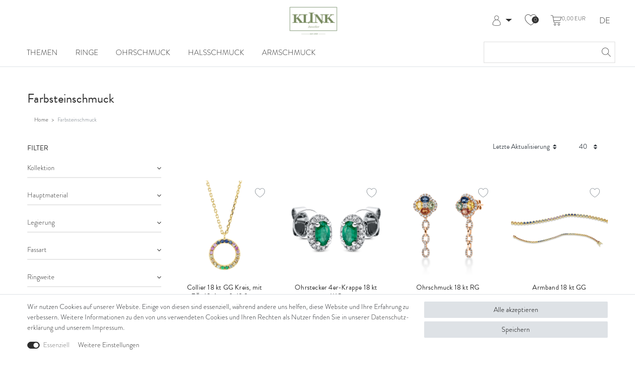

--- FILE ---
content_type: text/html; charset=UTF-8
request_url: https://diamantshop.juwelierklink.de/farbsteinschmuck/
body_size: 91204
content:






<!DOCTYPE html>

<html lang="de" data-framework="vue" prefix="og: http://ogp.me/ns#" class="icons-loading">

<head>
    <script type="text/javascript">
    (function() {
        var _availableConsents = {"necessary.consent":[true,[],null],"necessary.session":[true,[],null],"necessary.csrf":[true,["XSRF-TOKEN"],null],"necessary.shopbooster_cookie":[true,["plenty_cache"],null]};
        var _allowedCookies = ["plenty_cache","XSRF-TOKEN","plenty-shop-cookie","PluginSetPreview","SID_PLENTY_ADMIN_47329","PreviewCookie"] || [];

        window.ConsentManager = (function() {
            var _consents = (function() {
                var _rawCookie = document.cookie.split(";").filter(function (cookie) {
                    return cookie.trim().indexOf("plenty-shop-cookie=") === 0;
                })[0];

                if (!!_rawCookie) {
                    try {
                        _rawCookie = decodeURIComponent(_rawCookie);
                    } catch (e) {
                        document.cookie = "plenty-shop-cookie= ; expires = Thu, 01 Jan 1970 00:00:00 GMT"
                        return null;
                    }

                    try {
                        return JSON.parse(
                            _rawCookie.trim().substr("plenty-shop-cookie=".length)
                        );
                    } catch (e) {
                        return null;
                    }
                }
                return null;
            })();

            Object.keys(_consents || {}).forEach(function(group) {
                if(typeof _consents[group] === 'object' && _consents[group] !== null)
                {
                    Object.keys(_consents[group] || {}).forEach(function(key) {
                        var groupKey = group + "." + key;
                        if(_consents[group][key] && _availableConsents[groupKey] && _availableConsents[groupKey][1].length) {
                            Array.prototype.push.apply(_allowedCookies, _availableConsents[groupKey][1]);
                        }
                    });
                }
            });

            if(!_consents) {
                Object.keys(_availableConsents || {})
                    .forEach(function(groupKey) {
                        if(_availableConsents[groupKey] && ( _availableConsents[groupKey][0] || _availableConsents[groupKey][2] )) {
                            Array.prototype.push.apply(_allowedCookies, _availableConsents[groupKey][1]);
                        }
                    });
            }

            var _setResponse = function(key, response) {
                _consents = _consents || {};
                if(typeof key === "object" && typeof response === "undefined") {
                    _consents = key;
                    document.dispatchEvent(new CustomEvent("consent-change", {
                        detail: {key: null, value: null, data: key}
                    }));
                    _enableScriptsOnConsent();
                } else {
                    var groupKey = key.split(".")[0];
                    var consentKey = key.split(".")[1];
                    _consents[groupKey] = _consents[groupKey] || {};
                    if(consentKey === "*") {
                        Object.keys(_availableConsents).forEach(function(aKey) {
                            if(aKey.split(".")[0] === groupKey) {
                                _consents[groupKey][aKey.split(".")[1]] = response;
                            }
                        });
                    } else {
                        _consents[groupKey][consentKey] = response;
                    }
                    document.dispatchEvent(new CustomEvent("consent-change", {
                        detail: {key: key, value: response, data: _consents}
                    }));
                    _enableScriptsOnConsent();
                }
                if(!_consents.hasOwnProperty('_id')) {
                    _consents['_id'] = "da9ec14c7a9fbf544f66e7dd5990d387564a5fc1";
                }

                Object.keys(_availableConsents).forEach(function(key) {
                    if((_availableConsents[key][1] || []).length > 0) {
                        if(_isConsented(key)) {
                            _availableConsents[key][1].forEach(function(cookie) {
                                if(_allowedCookies.indexOf(cookie) < 0) _allowedCookies.push(cookie);
                            });
                        } else {
                            _allowedCookies = _allowedCookies.filter(function(cookie) {
                                return _availableConsents[key][1].indexOf(cookie) < 0;
                            });
                        }
                    }
                });

                document.cookie = "plenty-shop-cookie=" + JSON.stringify(_consents) + "; path=/; secure";
            };
            var _hasResponse = function() {
                return _consents !== null;
            };

            var _expireDate = function() {
                var expireSeconds = 0;
                                const date = new Date();
                date.setSeconds(date.getSeconds() + expireSeconds);
                const offset = date.getTimezoneOffset() / 60;
                date.setHours(date.getHours() - offset)
                return date.toUTCString();
            }
            var _isConsented = function(key) {
                var groupKey = key.split(".")[0];
                var consentKey = key.split(".")[1];

                if (consentKey === "*") {
                    return Object.keys(_availableConsents).some(function (aKey) {
                        var aGroupKey = aKey.split(".")[0];
                        return aGroupKey === groupKey && _isConsented(aKey);
                    });
                } else {
                    if(!_hasResponse()) {
                        return _availableConsents[key][0] || _availableConsents[key][2];
                    }

                    if(_consents.hasOwnProperty(groupKey) && _consents[groupKey].hasOwnProperty(consentKey))
                    {
                        return !!_consents[groupKey][consentKey];
                    }
                    else {
                        if(!!_availableConsents[key])
                        {
                            return _availableConsents[key][0];
                        }

                        console.warn("Cookie has been blocked due to not being registered: " + key);
                        return false;
                    }
                }
            };
            var _getConsents = function() {
                var _result = {};
                Object.keys(_availableConsents).forEach(function(key) {
                    var groupKey = key.split(".")[0];
                    var consentKey = key.split(".")[1];
                    _result[groupKey] = _result[groupKey] || {};
                    if(consentKey !== "*") {
                        _result[groupKey][consentKey] = _isConsented(key);
                    }
                });
                return _result;
            };
            var _isNecessary = function(key) {
                return _availableConsents.hasOwnProperty(key) && _availableConsents[key][0];
            };
            var _enableScriptsOnConsent = function() {
                var elementsToEnable = document.querySelectorAll("script[data-cookie-consent]");
                Array.prototype.slice.call(elementsToEnable).forEach(function(el) {
                    if(el.dataset && el.dataset.cookieConsent && el.type !== "application/javascript") {
                        var newScript = document.createElement("script");
                        if(el.src) {
                            newScript.src = el.src;
                        } else {
                            newScript.textContent = el.textContent;
                        }
                        el.parentNode.replaceChild(newScript, el);
                    }
                });
            };
            window.addEventListener("load", _enableScriptsOnConsent);
            
            return {
                setResponse: _setResponse,
                hasResponse: _hasResponse,
                isConsented: _isConsented,
                getConsents: _getConsents,
                isNecessary: _isNecessary
            };
        })();
    })();
</script>


    
<meta charset="utf-8">
<meta http-equiv="X-UA-Compatible" content="IE=edge">
<meta name="viewport" content="width=device-width, initial-scale=1">
<meta name="generator" content="plentymarkets" />

    
<link rel="icon" type="img/ico" href="https://cdn02.plentymarkets.com/fi0nut8i0wa5/frontend/B2C/Klink/klink-favicon-32x32.png">


    <link rel="canonical" href="https://diamantshop.juwelierklink.de/farbsteinschmuck/">

            <link rel="alternate" hreflang="x-default" href="https://diamantshop.juwelierklink.de/farbsteinschmuck/"/>
            <link rel="alternate" hreflang="de" href="https://diamantshop.juwelierklink.de/farbsteinschmuck/"/>
            <link rel="alternate" hreflang="en" href="https://diamantshop.juwelierklink.de/en/colored-stone-jewelry/"/>
    
<style data-font="Custom-Font">
    
                
        .icons-loading .fa { visibility: hidden !important; }
</style>

<link rel="preload" href="https://cdn02.plentymarkets.com/fi0nut8i0wa5/plugin/61/ceres/css/ceres-icons.css" as="style" onload="this.onload=null;this.rel='stylesheet';">
<noscript><link rel="stylesheet" href="https://cdn02.plentymarkets.com/fi0nut8i0wa5/plugin/61/ceres/css/ceres-icons.css"></noscript>


<link rel="preload" as="style" href="https://cdn02.plentymarkets.com/fi0nut8i0wa5/plugin/61/ceres/css/ceres-base.css?v=e9940df1bcf31b2fc16b71bb3220ce8e0a8bd585">
    <link rel="stylesheet" href="https://cdn02.plentymarkets.com/fi0nut8i0wa5/plugin/61/ceres/css/ceres-base.css?v=e9940df1bcf31b2fc16b71bb3220ce8e0a8bd585">


<script type="application/javascript">
    /*! loadCSS. [c]2017 Filament Group, Inc. MIT License */
    /* This file is meant as a standalone workflow for
    - testing support for link[rel=preload]
    - enabling async CSS loading in browsers that do not support rel=preload
    - applying rel preload css once loaded, whether supported or not.
    */
    (function( w ){
        "use strict";
        // rel=preload support test
        if( !w.loadCSS ){
            w.loadCSS = function(){};
        }
        // define on the loadCSS obj
        var rp = loadCSS.relpreload = {};
        // rel=preload feature support test
        // runs once and returns a function for compat purposes
        rp.support = (function(){
            var ret;
            try {
                ret = w.document.createElement( "link" ).relList.supports( "preload" );
            } catch (e) {
                ret = false;
            }
            return function(){
                return ret;
            };
        })();

        // if preload isn't supported, get an asynchronous load by using a non-matching media attribute
        // then change that media back to its intended value on load
        rp.bindMediaToggle = function( link ){
            // remember existing media attr for ultimate state, or default to 'all'
            var finalMedia = link.media || "all";

            function enableStylesheet(){
                // unbind listeners
                if( link.addEventListener ){
                    link.removeEventListener( "load", enableStylesheet );
                } else if( link.attachEvent ){
                    link.detachEvent( "onload", enableStylesheet );
                }
                link.setAttribute( "onload", null );
                link.media = finalMedia;
            }

            // bind load handlers to enable media
            if( link.addEventListener ){
                link.addEventListener( "load", enableStylesheet );
            } else if( link.attachEvent ){
                link.attachEvent( "onload", enableStylesheet );
            }

            // Set rel and non-applicable media type to start an async request
            // note: timeout allows this to happen async to let rendering continue in IE
            setTimeout(function(){
                link.rel = "stylesheet";
                link.media = "only x";
            });
            // also enable media after 3 seconds,
            // which will catch very old browsers (android 2.x, old firefox) that don't support onload on link
            setTimeout( enableStylesheet, 3000 );
        };

        // loop through link elements in DOM
        rp.poly = function(){
            // double check this to prevent external calls from running
            if( rp.support() ){
                return;
            }
            var links = w.document.getElementsByTagName( "link" );
            for( var i = 0; i < links.length; i++ ){
                var link = links[ i ];
                // qualify links to those with rel=preload and as=style attrs
                if( link.rel === "preload" && link.getAttribute( "as" ) === "style" && !link.getAttribute( "data-loadcss" ) ){
                    // prevent rerunning on link
                    link.setAttribute( "data-loadcss", true );
                    // bind listeners to toggle media back
                    rp.bindMediaToggle( link );
                }
            }
        };

        // if unsupported, run the polyfill
        if( !rp.support() ){
            // run once at least
            rp.poly();

            // rerun poly on an interval until onload
            var run = w.setInterval( rp.poly, 500 );
            if( w.addEventListener ){
                w.addEventListener( "load", function(){
                    rp.poly();
                    w.clearInterval( run );
                } );
            } else if( w.attachEvent ){
                w.attachEvent( "onload", function(){
                    rp.poly();
                    w.clearInterval( run );
                } );
            }
        }


        // commonjs
        if( typeof exports !== "undefined" ){
            exports.loadCSS = loadCSS;
        }
        else {
            w.loadCSS = loadCSS;
        }
    }( typeof global !== "undefined" ? global : this ) );

    (function() {
        var checkIconFont = function() {
            if(!document.fonts || document.fonts.check("1em FontAwesome")) {
                document.documentElement.classList.remove('icons-loading');
            }
        };

        if(document.fonts) {
            document.fonts.addEventListener("loadingdone", checkIconFont);
            window.addEventListener("load", checkIconFont);
        }
        checkIconFont();
    })();
</script>

                    

<!-- Extend the existing style with a template -->
                    



            
            <link rel="next" href="https://diamantshop.juwelierklink.de/farbsteinschmuck/?page=2" />
    
              

    
    
    
        
    

    

<meta name="robots" content="ALL">
<meta property="og:title" content="Farbsteinschmuck | Juwelier Klink"/>
<meta property="og:type" content="article"/>
<meta property="og:url" content="https://diamantshop.juwelierklink.de/farbsteinschmuck/"/>
<meta property="og:image" content="https://cdn02.plentymarkets.com/fi0nut8i0wa5/frontend/B2C/Klink/logo-neu-juwelier-klink-4.png"/>

<script type="application/ld+json">
{
    "@context": "http://schema.org",
    "@type": "WebSite",
    "url": "https://diamantshop.juwelierklink.de/farbsteinschmuck/"
    }
</script>

<title>Farbsteinschmuck | Juwelier Klink</title>
    
                <style>/*
 * The Typekit service used to deliver this font or fonts for use on websites
 * is provided by Adobe and is subject to these Terms of Use
 * http://www.adobe.com/products/eulas/tou_typekit. For font license
 * information, see the list below.
 *
 * brandon-grotesque:
 *   - http://typekit.com/eulas/0000000000000000000132df
 *   - http://typekit.com/eulas/0000000000000000000132e0
 *   - http://typekit.com/eulas/0000000000000000000132e3
 *   - http://typekit.com/eulas/0000000000000000000132e4
 *   - http://typekit.com/eulas/000000000000000077359de4
 *   - http://typekit.com/eulas/000000000000000077359dec
 *   - http://typekit.com/eulas/000000000000000077359ded
 *   - http://typekit.com/eulas/000000000000000077359dee
 *   - http://typekit.com/eulas/000000000000000077359df2
 *   - http://typekit.com/eulas/000000000000000077359df3
 *   - http://typekit.com/eulas/000000000000000077359df6
 *   - http://typekit.com/eulas/000000000000000077359df7
 * minion-3-display:
 *   - http://typekit.com/eulas/000000000000000077359487
 *   - http://typekit.com/eulas/0000000000000000773594a5
 *
 * © 2009-2022 Adobe Systems Incorporated. All Rights Reserved.
 */
/*{"last_published":"2022-09-13 09:41:07 UTC"}*/

@import url("https://p.typekit.net/p.css?s=1&k=ygo2gkf&ht=tk&f=10294.10295.10296.10297.10298.10299.10300.10301.10302.10303.10304.10305.36122.36146&a=91222433&app=typekit&e=css");

@font-face {
font-family:"brandon-grotesque";
src:url("https://use.typekit.net/af/1281a1/000000000000000077359ded/30/l?primer=7cdcb44be4a7db8877ffa5c0007b8dd865b3bbc383831fe2ea177f62257a9191&fvd=n3&v=3") format("woff2"),url("https://use.typekit.net/af/1281a1/000000000000000077359ded/30/d?primer=7cdcb44be4a7db8877ffa5c0007b8dd865b3bbc383831fe2ea177f62257a9191&fvd=n3&v=3") format("woff"),url("https://use.typekit.net/af/1281a1/000000000000000077359ded/30/a?primer=7cdcb44be4a7db8877ffa5c0007b8dd865b3bbc383831fe2ea177f62257a9191&fvd=n3&v=3") format("opentype");
font-display:auto;font-style:normal;font-weight:300;font-stretch:normal;
}
@font-face {
font-family:"brandon-grotesque";
src:url("https://use.typekit.net/af/1da05b/0000000000000000000132df/27/l?primer=7cdcb44be4a7db8877ffa5c0007b8dd865b3bbc383831fe2ea177f62257a9191&fvd=n4&v=3") format("woff2"),url("https://use.typekit.net/af/1da05b/0000000000000000000132df/27/d?primer=7cdcb44be4a7db8877ffa5c0007b8dd865b3bbc383831fe2ea177f62257a9191&fvd=n4&v=3") format("woff"),url("https://use.typekit.net/af/1da05b/0000000000000000000132df/27/a?primer=7cdcb44be4a7db8877ffa5c0007b8dd865b3bbc383831fe2ea177f62257a9191&fvd=n4&v=3") format("opentype");
font-display:auto;font-style:normal;font-weight:400;font-stretch:normal;
}

@font-face {
font-family:"brandon-grotesque";
src:url("https://use.typekit.net/af/8f4e31/0000000000000000000132e3/27/l?primer=7cdcb44be4a7db8877ffa5c0007b8dd865b3bbc383831fe2ea177f62257a9191&fvd=n7&v=3") format("woff2"),url("https://use.typekit.net/af/8f4e31/0000000000000000000132e3/27/d?primer=7cdcb44be4a7db8877ffa5c0007b8dd865b3bbc383831fe2ea177f62257a9191&fvd=n7&v=3") format("woff"),url("https://use.typekit.net/af/8f4e31/0000000000000000000132e3/27/a?primer=7cdcb44be4a7db8877ffa5c0007b8dd865b3bbc383831fe2ea177f62257a9191&fvd=n7&v=3") format("opentype");
font-display:auto;font-style:normal;font-weight:700;font-stretch:normal;
}

@font-face {
  font-family: "Flaticon";
  src:     url("https://cdn02.plentymarkets.com/fi0nut8i0wa5/frontend/Fonts/icon/Flaticon.woff2") format("woff2"),
       url("https://cdn02.plentymarkets.com/fi0nut8i0wa5/frontend/Fonts/icon/Flaticon.woff") format("woff"),
    url("https://cdn02.plentymarkets.com/fi0nut8i0wa5/frontend/Fonts/icon/Flaticon.ttf") format("truetype") ,
    url("https://cdn02.plentymarkets.com/fi0nut8i0wa5/frontend/Fonts/icon/Flaticon.svg#Flaticon") format("svg");
  font-weight: normal;
  font-style: normal;
}


@media screen and (-webkit-min-device-pixel-ratio:0) {
  @font-face {
    font-family: "Flaticon";
    src: url("https://cdn02.plentymarkets.com/fi0nut8i0wa5/frontend/Fonts/icon/Flaticon.svg#Flaticon") format("svg");
  }
}


[class^="flaticon-"]:before, [class*=" flaticon-"]:before,
[class^="flaticon-"]:after, [class*=" flaticon-"]:after {   
  font-family: Flaticon;
        font-size: 1.6rem;
font-style: normal;
}

.flaticon-user:before { content: "\f100"; }
.flaticon-shop:before { content: "\f101"; }
.flaticon-shopping-cart:before { content: "\f102"; }
.flaticon-heart:before { content: "\f103"; }
.flaticon-menu:before { content: "\f104"; }
.flaticon-menu-1:before { content: "\f105"; }
.flaticon-sort:before { content: "\f106"; }
.flaticon-visualisierung:before { content: "\f107"; }
.flaticon-search:before { content: "\f108"; }
.flaticon-heart-1:before { content: "\f109"; }
.fa-heart-o::before, .fa-heart::before {
    font-family: Flaticon;
    content: "\f103";
}

 .cmp .wishlist .active .fa-heart-o::before{
    font-family: Flaticon;
    content: "\f109";
color:#e0d6cc;

}

.fa-shopping-cart::before {
      font-family: Flaticon;
    content: "\f102";
}

.fa-search::before {
      font-family: Flaticon;
    content: "\f108";
}
.control-wish-list .fa-heart {
    color: #000;
}
.flag-icon  {
   display:none;
}
.controls-list .list-inline-item a i {
    vertical-align: middle;
}
.navbar-toggler {
    margin-left: 0;
}
.dropdown-toggle {
    background-color: transparent !important;
text-decoration: none;
-webkit-background-clip: padding-box;
background-clip: padding-box;
border: 0 solid #ccc;
-webkit-box-shadow: 0 0 0 rgba(0,0,0,.175);
box-shadow:0 0 0  rgba(0,0,0,.175);
}
body,
body > #vue-app, .sidebar-categories, .widget-navigation-tree{
    background-color: #FFFFFF;
    color: #2D2D2D;
font-family:"brandon-grotesque";
font-weight:300;
}
 h4, h5, h6, .h4, .h5, .h6 {
    margin-bottom: .5rem;
    font-weight: 300;
    line-height: 1.1;
}
small, .small, .btn-labeled, .btn {
	font-weight: 300;
}
.grid .item-name {
	display:none;
}
.row.flex-between {
	display: -webkit-box;
	display: -ms-flexbox;
	display: flex;
	margin: 0;
	-webkit-box-pack: justify !important;
	-ms-flex-pack: justify !important;
	justify-content: space-between !important;
}
#page-header {
position: absolute;
top: 0;
z-index:10;
}
.navbar .container-max {
	padding: 0;
}
#page-body {
	margin-top:35px;
}
#page-header-parent .navbar
{
    background-color: #FFFFFF;
    color: #2D2D2D;
}
#topshopview{
    text-align: center;
    font-size: 1.1rem;
    padding: 0.3rem 0;
    background: #fbf7f4;
    width: 100%;
    font-weight: 600;
}
.control-basket .toggle-basket-preview .badge {
	font-size: 0.8rem;
line-height: 0.9rem;
}
.brand-wrapper > a#pos-icon img,
#headright .headericon
{
    max-height: 30px;
}
 .controls-list i, .controls-list .fa-shopping-cart,
.controls-list .list-inline-item.control-user, html.safari .controls-list i 
{
    font-size: 1.6rem;
}
.controls-list .fa-heart-o, .controls-list .fa-heart, .controls-list i.fa-heart,  html.safari .controls-list i.fa-heart{
font-size: 1.7rem;}
#headright .controls-list .control-languages {
    font-size: 1.2rem;
    line-height: 1.2rem;
}
#headright .controls-list .control-wish-list span{
margin-top: 3px;
position: absolute;
background-color: #333;
color: #fff;
font-size: 10px;
line-height: 14px;
text-align: center;
border-radius: 14px;
height: 14px;
min-width: ;
padding: 0 4px;
margin-left: 14px;
}
.navbar {
    background-color: transparent;
}
.anicon > .anicon-search-item::before{
    border: 1px #666 solid !important;
}
.anicon > .anicon-search-item::after{
    border: 1px #dddddd solid !important;
    background: #aaaaaa !important;
}

    #page-header .navbar .brand-wrapper {
        padding-top: .5em;
        padding-bottom: 0.5em;
    }

    .navbar-brand img{
        max-height: 4rem !important;
    }
    #headright, #headerleft{
        position: relative;
width:250px;
    }
     #searchBox{
        width: 265px;
        background: transparent;
    }
  #searchBox .search-submit{
        background: transparent;
        width: 40px;
    }
    #searchBox .search-input{
        width: 100%;
    }
    @media(min-width: 992px) {
.card-columns {
    -webkit-column-count: 1;
    -moz-column-count: 1;
    column-count: 1;
}
       #searchBox:focus-within{
            width:500px !important;
            transition: all 0.3s ease;
        }
        .mainmenu > li > ul.collapse{
            white-space: nowrap;
        }
        .mainmenu > li > ul.nav-dropdown-0,
        .mainmenu .collapse.nav-dropdown-1
        {
            column-count: 3;
            column-fill: balance;
        }
        .mainmenu .collapse.nav-dropdown-2
        {
            column-count: 2;
            column-fill: balance;
        }
.single-details {
	padding-left: 10%;
}
    }
 #searchBox .container-max{
        padding: 0 0 !important;
    }
    #searchBox > .container-max > div.position-relative{
    width: 100% !important;
    }
 #searchBox .container-max > div > div{
        border: 1px solid #dddddd;
margin-top:0 !important;
    }

    .main-navbar-collapsable .mainmenu > li > a{
        padding: 0.75rem 1rem !important;
    }
    .widget-filter-price .item-filter-price{
        flex-wrap: wrap !important;
    }

@media (max-width: 991px) {
    #page-header-parent .navbar {
        background-color: #fbf7f4 !important;
        color: #2D2D2D;
    }


    .brand-wrapper > a#pos-icon img, #headright .headericon{
        max-height: 20px !important;
    }
    #headright .controls-list .fa-heart-o,
    #headright .controls-list .fa-heart,
    #headright .controls-list .fa-shopping-cart
    {
        font-size: 20px !important;
    }



}
.homeBanner > .widget-inner > div > .widget-prop-1-1{
    padding-bottom: 125% !important;
}
.cmp-product-thumb .add-to-basket-lg-container{
    display: none !important;
}
.main-navbar-collapsable .mainmenu{
    justify-content: flex-start !important;
    margin: 0 0;
}
.main-navbar-collapsable .mainmenu>li>a{
    text-transform: uppercase;
    font-size: 1.1em;
}
.mainmenu > li > ul.collapse,
.main-navbar-collapsable .mainmenu > li:hover > a{
    background:#fbf7f4 !important;
    color: #2D2D2D !important;
}
.main-navbar-collapsable .mainmenu > li > ul.collapse{
    min-width: 200px !important;
}
.main-navbar-collapsable .mainmenu .collapse-inner > li > a{
    padding: 0.5rem 1rem !important;
}
.main-navbar-collapsable .mainmenu .collapse-inner > li:hover a{
    background:#f5f5f5 !important;
    color: #2D2D2D;
}

.main-navbar-collapsable .ddown > a::after{
    content: '' !important;
}

.homeBanner .widget.widget-list ul.list-unstyled {
    display: none
}

.homeBanner .widget.widget-list ul.list-unstyled li a {
    color: #FFFFFF;
    font-size: 1.15rem;
    padding-top: 3px;
}

.homeBanner .widget.widget-list p.h4 {
    border: 1px solid;
    padding: 10px 5px;
    cursor: pointer;
    text-transform: uppercase;
}

.homeBanner > .widget-inner > div{
    position: relative;
}
.homeBanner .widget-inner > div > .widget-list{
    position: absolute;
    top:0;
    bottom: 0;
    left: 0;
    right: 0;
    margin: 0 auto;
    color: #FFFFFF;
    text-align: center;
    width: 100%;
    height: 100%;
}
.homeBanner .widget-inner > div > .widget-list:hover{
    background: rgba(0,0,0,0.5);
}

.homeBanner .widget-inner > div > .widget-list > .widget-inner {
    position: absolute;
    left: 0;
    right: 0;
    bottom: 20%;
    width: 225px;
    margin: 0 auto;
}

.Homepage-neu-items .bg-appearance{
    background: transparent !important;
    color: #555 !important;
}
.Lines_homepage{
    background: rgba(251, 247, 244, 1);
padding:60px;
max-width:1200px;
margin:20px auto;
}
.Lines_homepage ul li{
    font-size: 1.2em;
    margin-top: 10px;
}
.Lines_homepage ul li > a{
    padding: 5px;
}
.linienimgshow picture{
   max-width:303px !important;
max-height:379px !important;
}
.Lines_homepage > .widget-inner:last-child > div{
   max-width:303px !important;
max-height:379px !important;
}
.Lines_homepage > .widget-inner:last-child {
 align-items: center;
justify-content: center;
}
header .cmp-country-settings,
header .cmp-currency-select
{
    background: var(--primary);
    width: 99%;
}
header .nav-link,
.shipping-settings,
.language-settings,
.currency-list
{
    color: #FFFFFF;
}
#headright .controls .controls-list{
    align-items: center;
}
#headright .controls-list .nav-link[aria-expanded="true"]{
    background: transparent;
}
#headright .controls .controls-list .nav-link{
    color: #2D2D2D !important;
    padding: 0 1rem;
}
.controls-list .toggle-basket-preview.nav-link {
    display: flex;
    align-items: end;
}
#headright .controls .controls-list .nav-link:hover{
    background:transparent;
}
#headright .controls .controls-list .control-user .dropdown .dropdown-menu{
    min-width: 175px;
    padding:0px !important;
    z-index: 100;
}
#headright .controls .controls-list .control-user{
text-align: right;
padding-right: 0.8rem;
}
#headright .controls .controls-list .control-user .dropdown.show .dropdown-menu{
    max-height: 500px;
}
#headright .controls .controls-list .control-user .dropdown .dropdown-menu a{
    background-color:#fbf7f4 !important;
    color:#2D2D2D;
    border-top:0px !important;
    border-bottom: 1px solid #dee2e6;
}
#headright .controls .controls-list .control-user .dropdown .dropdown-menu a.nav-link > span{
    display: inline !important;
}
#countrySettings{
    left: auto !important;
    right: 0px;
    min-width:1rem;
    padding: 0px;
    border-radius:0px !important;
    -webkit-transition: all 0.5s;
    transition: all 0.5s;
}
#countrySettings ul {
    margin: 0 0;
    padding: 0px;
    width: 75px;
    text-align: center;
}
#countrySettings ul li {
    padding: 10px;
    border-radius: 0 0;
}
#countrySettings ul li a.nav-link{
    display: block;
}
.control-basket .toggle-basket-preview{
    background: transparent !important;
}
.owl-single-item-nav .owl-single-item-control{
    color:#f1d1d6 !important;
}

.categoryPageThumbslinks{
    margin-bottom: 0px !important;
    text-align: center;
}
 .thumbslink  a{
    text-decoration: none;
    display: inline-block;
    margin: 1rem;
}
 .thumbslink  a img{
    max-width: 125px;
}
 .thumbslink  a > span {
    display: block;
}
.categoryFilterArea{
    text-align: right;
    margin-bottom: 0px !important;
}
.categoryFilterArea .list-controls-inner{
    background: transparent !important;
}
.categoryFilterArea .widget-items-per-page{
    padding-left: 20px;
    background: url("../images/th-ico.svg");
    background-repeat:no-repeat ;
    background-position-y:center;
    margin-left: 2rem;
}
.categoryFilterArea .widget-item-sorting{
    padding-left: 20px;
    background: url("../images/sort-ico.svg");
    background-repeat:no-repeat ;
    background-position-y:center;
}
.categoryFilterArea .list-sort,
.categoryFilterArea .list-itemsperpage
{
    padding: 0px !important;
}

.footer .services-advantages,
.footer .footerlinks {
    margin: 0 auto;
}
.footer .footerlinks{
    justify-content: space-between;
}


footer,.footer{
    background: transparent !important;
}

.single  .qty-box {
    width: -webkit-fit-content;
    width: -moz-fit-content;
    width: fit-content;
    margin-left: 0;
margin-top: 10px;
}
.qty-box {
    position: relative;
    height: 18px !important;
    outline: none !important;
    box-shadow: none !important;
}
.qty-box .qty-input {
    width: 60px;
    padding: 0;
    border: 0 solid #ced4da;
height:18px;
}
.qty-btn-container {
    width: 18px;
    border-radius: 0 .1rem .1rem 0;
    margin-left: -12px;
}
.qty-btn {
    height: 18px;
    width: 18px;
    line-height: 18px;
}
.qty-btn-container .qty-btn:last-child {
    position: absolute;
    left: 0;
}
.qty-btn-container .fa {
    font-size: 10px;
    margin-top: 0;
color: #fff;
}
.qty-btn-container .qty-btn {
    -webkit-box-align: center;
    -ms-flex-align: center;
    align-items: center;
    background-color: #000;
    border: 0 solid #ced4da;
}
.add-to-basket-container .btn-primary {
    color: #000;
    background-color: #fff;
    border-color: #2D2D2D;
}
.availability-1, .availability-2, .availability-3  {
    color: #000;
    background-color: transparent;
}
.shippingcost a  {
text-decoration: underline;
}
.base-price{
display:none;
}
.single .price, .page-singleitem .price {
    display: block;
    font-weight: 400;
    line-height: 1;
font-size:1.2rem;
}
.badge {
    font-size: 100%;
    font-weight: 400;
}
.footer .services-advantages, .footer .footerlinks {
    margin: 0;
}
.footer-inner > div:first-child {
 background-color: rgba(251, 247, 244, 1);
padding-top:50px;
padding-bottom:40px;
}
.footer .footerlinks {
    padding-top: 4rem;
}
.footer .container-max {
    margin:0 auto;
}
.footer  .widget-text .widget-inner {
    padding: 1rem 0;
}
h4, .h4 {
    font-size: 1.1rem;
}
h3, .h3 {
    font-size: 1.4rem;
}
.footer .footerlinks .h4 {
    font-size: 1.2rem;
    margin-bottom: 2rem;
}
.parallax-img-container .parallax-img-container-inner[style^="background-image"] {
    height: 400px;
    background-repeat: no-repeat;
    background-attachment: unset;
    background-position: top center;
    background-size: cover;
}
.parallax-img-container .parallax-img-container-inner[style^="background-image"] .parallax-text-container {
	position: unset;
	max-width: 260px;
	padding-right: 30px;
	display: flex;
	height: 400px;
flex-direction:column;
justify-content: center!important;
}
.parallax-img-container .parallax-img-container-inner[style^="background-image"] .parallax-text-container h1 {
    margin-bottom: 2rem;
    font-size: 1.4rem;
    color: #2D2D2D;
    text-shadow: none;
    letter-spacing: 1px;
}
.parallax-img-container .parallax-img-container-inner[style^="background-image"] .parallax-text-container .category-description {
    font-size: 1rem;
    line-height: 22px;
     color: #2D2D2D;
    text-shadow: none;
    letter-spacing: 1px;
}
.breadcrumb {
	padding: .5rem 1rem;
	margin-bottom: 1rem;
	background-color: transparent;
}
.breadcrumb-item + .breadcrumb-item::before {
    color: #2D2D2D;
    content: ">";
}
.thumbslink {
text-align: center;
}

.list-controls .list-controls-inner {
	background: transparent;
}
.list-wrapper {
    text-align: end;
}
.cmp .wishlist a {
    display: block;
    position: absolute;
    top: 16px;
    right: 16px;
    padding: 0;
    z-index: 10;
}
.cmp .wishlist i {
    font-size: 20px;
    line-height: 20px;
}
.cmp-product-thumb .thumb-title, .cmp-product-thumb .price {
	min-height: 32px;
	font-weight: 400;
	line-height: 18px;
	color: #2D2D2D;
	text-align: center;
font-size:1rem;
letter-spacing: 0.2px;
}
.cmp-product-thumb .prices {
    display: block;
}
.cmp-product-thumb .vat {
  text-align: center;
}
.footer.container-max{
width: 100vw;
    position: relative;
    max-width: 100%;
    padding: 15px;
}
.footerlinks .footerlinien ul li {
	display: block;
	width: 50%;
	float: left;
}
.single .single-description, .page-singleitem .single-description {
    font-size: 1rem;
}
.single .title, .page-singleitem .title {
	line-height: 1.2;
	margin-top: 3rem;
}
.v-s-boxes .v-s-box {
	border: 1px solid #dee2e6;
	border-radius: 40px;
}
.v-s-boxes.images .v-s-box:not(.empty-option) > img {
	border-radius: 40px;
	-moz-border-radius: 40px;
	-webkit-border-radius: 40px;
padding: 0 !important;
}
.widget-primary .bg-appearance {
	color: #2D2D2D !important;
	background-color: #fff !important;
}
.widget-item-list .widget-caption > div {
text-align: center;
font-size:1.6rem;
}
.single .input-unit {
	max-width: 200px;
}
@media (min-width: 1200px) {

.page-home-category .main .container-max {
   max-width:1712px;
}
.parallax-img-container .parallax-img-container-inner[style^="background-image"] {
	height: 500px;
	background-repeat: no-repeat;
	background-attachment: unset;
	background-position: center;
	background-size: cover;
max-width: 2100px;
margin: 0 auto;
}

}
@media (max-width: 1230px) {
.navbar .container-max {
    padding: 0 15px;
}
.control-basket .toggle-basket-preview .badge {
   display:none;
}
#searchBox:focus-within {
    width: 340px !important;
}
}
@media (max-width: 991.98px) {
#headright, #headerleft {
    position: relative;
    width: auto;
}
.thumbslink a img {
	max-width: 100px;
}
#headright, #headerleft {
    min-width: unset;
}

}
@media (max-width: 767.98px) {
.footer .footerlinks {
    padding-top:0;
}

.footer-inner > div:first-child {
	padding-top: 0px;
	padding-bottom: 40px;
}

.footer-vorteile .col-md-3 {
	-webkit-box-flex: 0;
	-ms-flex: 0 0 25%;
	flex: 0 0 25%;
	max-width: 25%;
}
.services-advantages .widget-image-box {
    min-height: 2rem;
    padding-bottom: 0;
}
.footer-linien :nth-child(2) { order: 3; 
left: -100%;
width: 100%;
}
.footer-linien :nth-child(1) { order: 2; 
}
.footer .footerlinks .h4 {
    font-size: 1.2rem;
    margin-bottom: 2rem;
    margin-top: 40px;
}
.parallax-img-container .parallax-img-container-inner[style^="background-image"] .parallax-text-container, .parallax-img-container .parallax-img-container-inner[style^="background-image"] {
	height: 300px;
}
}

@media (max-width: 575px) {

.footer-linien :nth-child(2) { 
width: 200%;
}
.footer-vorteile .col-md-3 {
	-webkit-box-flex: 0;
	-ms-flex: 0 0 50%;
	flex: 0 0 50%;
	max-width: 50%;
}
.Lines_homepage{
padding:15px
}
.cmp-product-thumb .thumb-image {
	float: none;
	width: 100%;
}
.cmp-product-thumb .thumb-content {
	display: inline-block;
	width: 100%;
	padding: 0 .8rem;
	vertical-align: top;
	background-color: #fff;
}
.thumbslink a img {
	max-width: 60px;
}
.footer  .container-max,  .footer .col {
    padding-right: 0;
    padding-left: 0;
}
.navbar-brand img {
    max-height: 3rem !important;
}
.autocomplete-suggestions {
	left: calc(-1 * (100vw - 90%) / 2) !important;
	width: 99vw !important;
}
.autocomplete-suggestions .px-3{
padding-left: 0 !important;
padding-right: 0 !important;
}
.parallax-img-container .parallax-img-container-inner[style^="background-image"] .parallax-text-container, .parallax-img-container .parallax-img-container-inner[style^="background-image"] {
	height: 240px;
}
}

/******************************************************************/
/*************** Eduardo ******************************************/
/******************************************************************/
.season,
.filter-label {
    clear: both;
}
.filterP .container-max {
    padding: 0;
}
.category-page-filter {
    display: flex;
    align-items: center;
}
.card-columns {
    -webkit-column-count: 1;
    -moz-column-count: 1;
    column-count: 1;
}
.filterP  .category-page-filter a.btn-f {
    display: flex;
    align-items: center;
    width: 100%;
    height: 20px;
    justify-content: space-between;
    margin-bottom: 10px;
}

.category-page-filter > div {
    width: 100%;
}

.category-page-filter .form-check .form-check-input {
    cursor: pointer;
    position: relative;
    margin-right: 10px;
    margin-top: 2px;
}

.filter-label {
    display: block;
    height: 30px;
    text-transform: uppercase;
line-height: 30px;
margin-top:1rem;
font-weight: 400;
}

.selected-filter i.fa.fa-times {
    cursor: pointer;
}
.category-page-filter a.btn-f {
    height: 36px;
    padding-bottom: 18px;
    margin-top: 25px;
    margin-bottom: 10px;
    border-bottom: 2px solid rgba(27, 27, 27, 0.1);
}
.h3.btn-f, .btn, a, .btn-white, label {
    cursor: pointer;
}


.item-filter-price>.input-group:last-child {
    margin-right: 0;
}

.category-page-filter div.input-group {
    width: auto;
}
.input-group {
    position: relative;
    display: -webkit-box;
    display: -ms-flexbox;
    display: flex;
    -ms-flex-wrap: wrap;
    flex-wrap: wrap;
    -webkit-box-align: stretch;
    -ms-flex-align: stretch;
    align-items: stretch;
    width: 100%;
}
.input-group>.form-control:not(:last-child) {
    border-top-right-radius: 0;
    border-bottom-right-radius: 0;
}

.input-group>.form-control {
    position: relative;
    -webkit-box-flex: 1;
    -ms-flex: 1 1 auto;
    flex: 1 1 auto;
    width: 1%;
    margin-bottom: 0;
}
@media (max-width: 991px) {
    #filterCollapse {
       padding: 10px;
      background-color: white;
    }
}

/*********************************************************/
@media (max-width: 575px) {

.list-controls .list-sort, .list-controls .list-itemsperpage {
    display: inline-block;
}
.filter-label {
cursor: pointer;
position:absolute;
z-index:2;
}
#filterCollapse {
    padding: 10px;
    background-color: white;
    display: none;
padding-top: 40px;
}
#filterCollapse.show-f {
    display: block;
}

}
.home-box4{
	max-width: 1200px;
margin:1rem auto;
}
.home-box3{
	max-width: 900px;
margin:3rem auto;
}
.home-box4 .fa, .home-box3 .fa{
display:none;
}
.home-box4 .widget-image-box img.img-fluid, .home-box3 .widget-image-box img.img-fluid, .widget-image-box.hero-img img.img-fluid{
    display:none;
}
.home-box4 .widget-prop-md-1-1 .widget-proportional {
    padding-bottom: 120%;
}
.home-box3 .widget-prop-md-3-2 .widget-proportional {
	padding-bottom: calc(100% + 40px);
}
.widget-image-box img.img-cover {
    min-width: 100%;
    min-height: calc(80%);
    height: calc(100% - 40px);
}
.widget-image-box.hero-img img.img-cover {
    min-width: 100%;
    min-height: 100%;
    height: 100%;
}
.widget-image-box.widget-image-box-block-caption > .widget-inner .widget-caption {
	padding: 0;
background-color: transparent;
color: #2D2D2D;

}
.widget-image-box.widget-primary a[href].widget-inner:hover .widget-caption {
	background-color:transparent;
}
.widget-image-box > .widget-inner .widget-caption h2 {
color: #2D2D2D;
 font-size: 1rem;
text-align:center;
text-transform: uppercase;
padding:0;
}
.widget-image-box.hero-img > .widget-inner {
    padding: 0;
}
.widget-image-box.widget-primary.hero-img .widget-caption {
	color: #000;
	background-color: transparent;
max-width:50%;
margin-left: 50%;
font-size: 2rem;
}
.basket-preview-footer .btn {
	font-weight: bold;
line-height:30px;
font-size:18px;
}
.basket-preview-footer .btn-primary {
	color: #fff !important;
}

.page-search .list-controls .filter-toggle, .page-wish-list .qty-box-container {
	display: none;
}
@media (max-width: 700px) {
.widget-image-box.widget-primary.hero-img .widget-caption {
	max-width: 60%;
	margin-left: 40%;
}
}
@media (max-width: 575px) {
.widget-image-box.widget-primary.hero-img .widget-caption {
	color: #000;
	background-color: transparent;
max-width: 240px;
margin-left: calc(100% - 240px);
font-size: 1.3rem;
}
}
.page-search .list-controls .filter-toggle, .page-wish-list .qty-box-container {
	display: none;
}
.order-property-slider {
    display: none;
}
#filterbody-Preis  a{
   display:none;
}

.Homepage-neu-items .item-name {
    display: none;
}
/* Cookie-Bar >> */
.widget-cookie-bar button {
    background-color: #dee2e6 !important;
    text-decoration-color: #dee2e6 !important;
    border-color: #dee2e6 !important;
    color: black !important;
}
/* Cookie-Bar << */

/* Masse: Inhalt Kit ausblenden >>*/
.category-unit-price.small {
    display: none;
}
/* Masse: Inhalt Kit ausblenden >>*/</style>
                                        
        </head>

<body class="page-category-item page-category category-118 ">

                    

<script>
    if('ontouchstart' in document.documentElement)
    {
        document.body.classList.add("touch");
    }
    else
    {
        document.body.classList.add("no-touch");
    }
</script>

<div id="vue-app" class="app">
    <!-- messages -->
    <notifications template="#vue-notifications" :initial-notifications="{&quot;error&quot;:null,&quot;warn&quot;:null,&quot;info&quot;:null,&quot;success&quot;:null,&quot;log&quot;:null}"></notifications>

    

    
<header id="page-header" class="default-header d-print-none">

                
<nav class="navbar header-fw p-0 border-bottom normalmenu unfixed">

<div class="container-max d-block">
    <div class="row mx-0 position-relative d-flex flex-between">
          <div id="headerleft" class="d-none d-lg-block">
            &nbsp;
            </div>
            <div class="brand-wrapper px-lg-3">

                <a class="navbar-brand py-2" href="/">
                                            <img alt="Juwelier Klink" src="https://cdn02.plentymarkets.com/fi0nut8i0wa5/frontend/B2C/Klink/logo-neu-juwelier-klink-4.png" class="img-fluid" />
                                    </a>
              </div>
                <div id="headright">
                    <div class="controls">
                        <ul id="controlsList" class="controls-list mb-0 d-flex list-inline pl-2 pl-sm-1 pl-md-0">
                            <li class="list-inline-item control-user">
                                <div class="dropdown">
                                <span class="flaticon-user dropdown-toggle"  data-toggle="dropdown"></span>
                                    <ul class="dropdown-menu ">

                                    <li>
                                    
                                        <user-login-handler template-override ="#vue-user-login-handler">
                                            <a data-toggle="modal">
                                                <i aria-hidden="true" class="fa fa-user mr-1" ></i>
                                                <span class="d-none d-sm-inline">AnmeldenHallo</span>
                                            </a>
                                            <a   data-toggle="modal">
                                                <i class="fa fa-user-plus mr-1 mr-sm-1" aria-hidden="true"></i>
                                                <span class="d-none d-sm-inline">Registrieren</span>
                                            </a>
                                        </user-login-handler>
                                    </li>
                                        <li><a  class="nav-link" href="/my-account/">
                                                <i class="fa fa-list mr-1" aria-hidden="true"></i>
                                                Meine Bestellungen
                                            </a>
                                        </li>

                                        <li><a  class="nav-link" href="/kontaktformular/">
                                                <i class="fa fa-question-circle-o mr-1" aria-hidden="true"></i>
                                              Hilfe &amp; Kontakt
                                              </a>
                                        </li>
                                    </ul>

                                </div>
                            </li>

                                                            <li class="list-inline-item control-wish-list">
                                    <wish-list-count>
                                        <a class="nav-link">
                                            <span class="badge-right mr-1 d-none d-sm-inline">0</span>

                                            <i class="fa fa-heart-o" aria-hidden="true"></i>
                                        </a>
                                    </wish-list-count>
                                </li>
                                                        <li class="list-inline-item control-basket position-relative" @mouseover.once="$store.dispatch('loadComponent', 'basket-preview')">
                            <a v-toggle-basket-preview href="#" class="toggle-basket-preview nav-link">
                                
                                <icon icon="shopping-cart" class-loading="fa-refresh" :loading="$store.state.basket.isBasketLoading"></icon>

                                                                    <span class="badge p-0" v-if="!$store.state.basket.showNetPrices" v-basket-item-sum="$store.state.basket.data.itemSum">0,00 EUR</span>
                                    <span class="badge p-0" v-else v-cloak v-basket-item-sum="$store.state.basket.data.itemSumNet">0,00 EUR</span>
                                                            </a>

                                                <lazy-load component="basket-preview">
                                                    <basket-preview :show-net-prices="false">
                                                        <template #before-basket-item>
                                                                                
                                                        </template>
                                                        <template #after-basket-item>
                                                                                
                                                        </template>
                                                        <template #before-basket-totals>
                                                                                
                                                        </template>
                                                        <template #before-item-sum>
                                                                                
                                                        </template>
                                                        <template #after-item-sum>
                                                                                
                                                        </template>
                                                        <template #before-shipping-costs>
                                                                                
                                                        </template>
                                                        <template #after-shipping-costs>
                                                                                
                                                        </template>
                                                        <template #before-total-sum>
                                                                                
                                                        </template>
                                                        <template #before-vat>
                                                                                
                                                        </template>
                                                        <template #after-vat>
                                                                                
                                                        </template>
                                                        <template #after-total-sum>
                                                                                
                                                        </template>
                                                        <template #after-basket-totals>
                                                                                
                                                        </template>
                                                        <template #before-checkout-button>
                                                                                
                                                        </template>
                                                        <template #after-checkout-button>
                                                                                
                                                        </template>
                                                    </basket-preview>
                                                </lazy-load>
                                            </li>


                                                                                    <li class="list-inline-item dropdown control-languages">
                                <div class="dropdown">
                                    <a class="nav-link"
                                       href="#countrySettings" id="language-settings" data-toggle="dropdown"
                                       aria-expanded="false">
                                        DE
                                    </a>
                                    <div id="countrySettings"  class="dropdown-menu" aria-labelledby="language-settings">
                                        <ul class="">
                                                                                                                                            <li class=" active">
                                                    <a class="nav-link" href="https://diamantshop.juwelierklink.de/farbsteinschmuck/" data-update-url>
                                                        <i class="flag-icon flag-icon-de"></i>
                                                        DE
                                                    </a>
                                                </li>
                                                                                                                                            <li class="">
                                                    <a class="nav-link" href="https://diamantshop.juwelierklink.de/en/colored-stone-jewelry/" data-update-url>
                                                        <i class="flag-icon flag-icon-en"></i>
                                                        EN
                                                    </a>
                                                </li>
                                                                                    </ul>

                                    </div>
                                </div>
                            </li>

                            
                        </ul>
                    </div>

                  </div>

            </div>
            <div class="row mx-0 position-relative d-flex header-bottom flex-between">
                  <div class="main-navbar-collapsable d-none d-lg-block">
                                                
<ul class="mainmenu p-0 m-0 d-flex">
                
    
        
                                                                                                                                                                                                                                                                                                                                                                                                                                            
            
                <li class="ddown" v-navigation-touch-handler>
                    <a href="/themen/">Themen</a>
                    <ul data-level="1" class="collapse nav-dropdown-0">
                                                                                                                                                <li>
                                        <ul class="collapse-inner">
                                            <li>
                                                <a href="/themen/buchstabe/">Buchstabe</a>
                                            </li>
                                        </ul>
                                    </li>
                                                                                                                                <li>
                                        <ul class="collapse-inner">
                                            <li>
                                                <a href="/themen/farbstein-farbsteine/">Farbstein &amp; Farbsteine</a>
                                            </li>
                                        </ul>
                                    </li>
                                                                                                                                <li>
                                        <ul class="collapse-inner">
                                            <li>
                                                <a href="/themen/herz-kreuz/">Herz &amp; Kreuz</a>
                                            </li>
                                        </ul>
                                    </li>
                                                                                                                                <li>
                                        <ul class="collapse-inner">
                                            <li>
                                                <a href="/themen/illusion/">Illusion</a>
                                            </li>
                                        </ul>
                                    </li>
                                                                                                                                <li>
                                        <ul class="collapse-inner">
                                            <li>
                                                <a href="/themen/mehrfachsteinbesatz/">Mehrfachsteinbesatz</a>
                                            </li>
                                        </ul>
                                    </li>
                                                                                                                                <li>
                                        <ul class="collapse-inner">
                                            <li>
                                                <a href="/themen/memoire/">Memoire</a>
                                            </li>
                                        </ul>
                                    </li>
                                                                                                                                <li>
                                        <ul class="collapse-inner">
                                            <li>
                                                <a href="/themen/modern-woman/">Modern Woman</a>
                                            </li>
                                        </ul>
                                    </li>
                                                                                                                                <li>
                                        <ul class="collapse-inner">
                                            <li>
                                                <a href="/themen/pave/">Pavé</a>
                                            </li>
                                        </ul>
                                    </li>
                                                                                                                                <li>
                                        <ul class="collapse-inner">
                                            <li>
                                                <a href="/themen/perlen/">Perlen</a>
                                            </li>
                                        </ul>
                                    </li>
                                                                                                                                <li>
                                        <ul class="collapse-inner">
                                            <li>
                                                <a href="/themen/plain/">Plain</a>
                                            </li>
                                        </ul>
                                    </li>
                                                                                                                                <li>
                                        <ul class="collapse-inner">
                                            <li>
                                                <a href="/themen/solitaire/">Solitaire</a>
                                            </li>
                                        </ul>
                                    </li>
                                                                                                                                <li>
                                        <ul class="collapse-inner">
                                            <li>
                                                <a href="/themen/tennisarmband/">Tennisarmband</a>
                                            </li>
                                        </ul>
                                    </li>
                                                                                                                                <li>
                                        <ul class="collapse-inner">
                                            <li>
                                                <a href="/themen/tenniscollier/">Tenniscollier</a>
                                            </li>
                                        </ul>
                                    </li>
                                                                                                        </ul>
                </li>

                        
        
                                                                                                                                                                                                                                                                                                                                                                                                                                                                        
            
                <li class="ddown" v-navigation-touch-handler>
                    <a href="/ringe/">Ringe</a>
                    <ul data-level="1" class="collapse nav-dropdown-1">
                                                                                                                                                <li>
                                        <ul class="collapse-inner">
                                            <li>
                                                <a href="/ringe/farbstein/">Farbstein</a>
                                            </li>
                                        </ul>
                                    </li>
                                                                                                                                <li>
                                        <ul class="collapse-inner">
                                            <li>
                                                <a href="/ringe/fashion-farbstein/">Fashion Farbstein</a>
                                            </li>
                                        </ul>
                                    </li>
                                                                                                                                <li>
                                        <ul class="collapse-inner">
                                            <li>
                                                <a href="/ringe/illusion/">Illusion</a>
                                            </li>
                                        </ul>
                                    </li>
                                                                                                                                <li>
                                        <ul class="collapse-inner">
                                            <li>
                                                <a href="/ringe/leerfassung/">Leerfassung</a>
                                            </li>
                                        </ul>
                                    </li>
                                                                                                                                <li>
                                        <ul class="collapse-inner">
                                            <li>
                                                <a href="/ringe/mehrfachsteinbesatz/">Mehrfachsteinbesatz</a>
                                            </li>
                                        </ul>
                                    </li>
                                                                                                                                <li>
                                        <ul class="collapse-inner">
                                            <li>
                                                <a href="/ringe/memoire-halb/">Memoire halb</a>
                                            </li>
                                        </ul>
                                    </li>
                                                                                                                                <li>
                                        <ul class="collapse-inner">
                                            <li>
                                                <a href="/ringe/memoire-voll/">Memoire voll</a>
                                            </li>
                                        </ul>
                                    </li>
                                                                                                                                <li>
                                        <ul class="collapse-inner">
                                            <li>
                                                <a href="/ringe/modern-woman/">Modern Woman</a>
                                            </li>
                                        </ul>
                                    </li>
                                                                                                                                <li>
                                        <ul class="collapse-inner">
                                            <li>
                                                <a href="/ringe/ohne-steinbesatz/">ohne Steinbesatz</a>
                                            </li>
                                        </ul>
                                    </li>
                                                                                                                                <li>
                                        <ul class="collapse-inner">
                                            <li>
                                                <a href="/ringe/pave/">Pavé</a>
                                            </li>
                                        </ul>
                                    </li>
                                                                                                                                <li>
                                        <ul class="collapse-inner">
                                            <li>
                                                <a href="/ringe/perlen/">Perlen</a>
                                            </li>
                                        </ul>
                                    </li>
                                                                                                                                <li>
                                        <ul class="collapse-inner">
                                            <li>
                                                <a href="/ringe/rainbow/">Rainbow</a>
                                            </li>
                                        </ul>
                                    </li>
                                                                                                                                <li>
                                        <ul class="collapse-inner">
                                            <li>
                                                <a href="/ringe/solitaire/">Solitaire</a>
                                            </li>
                                        </ul>
                                    </li>
                                                                                                                                <li>
                                        <ul class="collapse-inner">
                                            <li>
                                                <a href="/ringe/solitaire-mit-seitenbesatz/">Solitaire mit Seitenbesatz</a>
                                            </li>
                                        </ul>
                                    </li>
                                                                                                        </ul>
                </li>

                        
        
                                                                                                                                                                                
            
                <li class="ddown" v-navigation-touch-handler>
                    <a href="/ohrschmuck/">Ohrschmuck</a>
                    <ul data-level="1" class="collapse nav-dropdown-2">
                                                                                                                                                <li>
                                        <ul class="collapse-inner">
                                            <li>
                                                <a href="/ohrschmuck/creolen/">Creolen</a>
                                            </li>
                                        </ul>
                                    </li>
                                                                                                                                <li>
                                        <ul class="collapse-inner">
                                            <li>
                                                <a href="/ohrschmuck/ohrhaenger/">Ohrhänger</a>
                                            </li>
                                        </ul>
                                    </li>
                                                                                                                                <li>
                                        <ul class="collapse-inner">
                                            <li>
                                                <a href="/ohrschmuck/ohrschmuck/">Ohrschmuck</a>
                                            </li>
                                        </ul>
                                    </li>
                                                                                                                                <li>
                                        <ul class="collapse-inner">
                                            <li>
                                                <a href="/ohrschmuck/ohrstecker/">Ohrstecker</a>
                                            </li>
                                        </ul>
                                    </li>
                                                                                                        </ul>
                </li>

                        
        
                                                                                                                                                    
            
                <li class="ddown" v-navigation-touch-handler>
                    <a href="/halsschmuck/">Halsschmuck</a>
                    <ul data-level="1" class="collapse nav-dropdown-3">
                                                                                                                                                <li>
                                        <ul class="collapse-inner">
                                            <li>
                                                <a href="/halsschmuck/anhaenger/">Anhänger</a>
                                            </li>
                                        </ul>
                                    </li>
                                                                                                                                <li>
                                        <ul class="collapse-inner">
                                            <li>
                                                <a href="/halsschmuck/brosche/">Brosche</a>
                                            </li>
                                        </ul>
                                    </li>
                                                                                                                                <li>
                                        <ul class="collapse-inner">
                                            <li>
                                                <a href="/halsschmuck/collier/">Collier</a>
                                            </li>
                                        </ul>
                                    </li>
                                                                                                        </ul>
                </li>

                        
        
                                                                                                                        
            
                <li class="ddown" v-navigation-touch-handler>
                    <a href="/armschmuck/">Armschmuck</a>
                    <ul data-level="1" class="collapse nav-dropdown-4">
                                                                                                                                                <li>
                                        <ul class="collapse-inner">
                                            <li>
                                                <a href="/armschmuck/armband/">Armband</a>
                                            </li>
                                        </ul>
                                    </li>
                                                                                                                                <li>
                                        <ul class="collapse-inner">
                                            <li>
                                                <a href="/armschmuck/armreif/">Armreif</a>
                                            </li>
                                        </ul>
                                    </li>
                                                                                                        </ul>
                </li>

                        

</ul>
                                        </div>

                  <button v-open-mobile-navigation class="navbar-toggler d-lg-none p-3" type="button">
                    <span class="flaticon-menu"></span>
                  </button>
                  <div id="searchBox" class="cmp cmp-search-box hallo">

                      <item-search>
                          <template #autocomplete-suggestions>
                              <div class="autocomplete-suggestions shadow bg-white w-100 d-flex">
                                  <div class="col-6 items">
                                      <h4  class="mt-1"><b>Artikel:</b></h4>
                                      <search-suggestion-item
                                              :show-images="true"
                                              suggestion-type="item">
                                      </search-suggestion-item>
                                  </div>
                                  <div class="col-6 d-flex- flex-column">
                                      <div class="category">
                                          <h4 class="mt-1"><b>Kategorien: </b></h4>
                                          <search-suggestion-item  suggestion-type="category"></search-suggestion-item>
                                      </div>
                                      <div class="suggestion">
                                          <h4  class="mt-1"><b>Vorschläge:</b> </h4>
                                          <search-suggestion-item  suggestion-type="suggestion"></search-suggestion-item>
                                      </div>
                                  </div>
                              </div>
                          </template>
                      </item-search>
                  </div>

            </div>

    </div>
</nav>


</header>

<script id="6974e5c1cdadb">
    var vueApp = document.getElementById("vue-app");
    var pageHeader = document.getElementById("page-header");

    if ( !!vueApp && !!pageHeader )
    {
        vueApp.style.marginTop = pageHeader.getBoundingClientRect().height + 'px';
    }

    var scriptElement = document.getElementById("6974e5c1cdadb");
    scriptElement.parentElement.removeChild(scriptElement);
</script>

<div>
                
        
    <mobile-navigation :initial-category="{&quot;id&quot;:118,&quot;parentCategoryId&quot;:null,&quot;level&quot;:1,&quot;type&quot;:&quot;item&quot;,&quot;linklist&quot;:&quot;N&quot;,&quot;right&quot;:&quot;all&quot;,&quot;sitemap&quot;:&quot;N&quot;,&quot;details&quot;:[{&quot;categoryId&quot;:&quot;118&quot;,&quot;lang&quot;:&quot;de&quot;,&quot;name&quot;:&quot;Farbsteinschmuck&quot;,&quot;description&quot;:&quot;&quot;,&quot;description2&quot;:&quot;&quot;,&quot;shortDescription&quot;:&quot;&quot;,&quot;metaKeywords&quot;:&quot;&quot;,&quot;metaDescription&quot;:&quot;&quot;,&quot;nameUrl&quot;:&quot;farbsteinschmuck&quot;,&quot;metaTitle&quot;:&quot;&quot;,&quot;position&quot;:&quot;0&quot;,&quot;updatedAt&quot;:&quot;2021-04-01T19:31:17+02:00&quot;,&quot;updatedBy&quot;:&quot;Evgenij Vyslanko&quot;,&quot;itemListView&quot;:&quot;ItemViewCategoriesList&quot;,&quot;singleItemView&quot;:&quot;ItemViewSingleItem&quot;,&quot;pageView&quot;:&quot;PageDesignContent&quot;,&quot;fulltext&quot;:&quot;N&quot;,&quot;metaRobots&quot;:&quot;ALL&quot;,&quot;canonicalLink&quot;:&quot;&quot;,&quot;image&quot;:null,&quot;imagePath&quot;:null,&quot;image2&quot;:null,&quot;image2Path&quot;:null,&quot;plentyId&quot;:47329}],&quot;clients&quot;:[{&quot;categoryId&quot;:&quot;118&quot;,&quot;plentyId&quot;:47329}]}" :include-language="false"></mobile-navigation>
</div>

    <div id="page-body" class="main">
                
    
    <div class="categorie-image">
            
<div class="parallax-img-container">
    <lazy-img class="parallax-img-container-inner"
                :is-background-image="true"
        role="img">
        <div class="container-max">
            <div>
                <div class="parallax-text-container">
                    <h1 class="h2 pt-4 category-title">Farbsteinschmuck</h1>
                                            <div class="category-description mb-3"></div>
                                                        </div>
            </div>
        </div>
    </lazy-img>
</div>
    </div>

        <div class="categoriegrid page-content container-max">


            
                        
    <nav data-component="breadcrumbs" data-renderer="twig" class="small  d-none d-md-block">
                <ul class="breadcrumb container-max">
            <li class="breadcrumb-item">
                <a href="/">
                    Home
                                                        </a>
            </li>

                                    
                                        <li class="breadcrumb-item active"><span>Farbsteinschmuck</span></li>
                    </ul>
         <script type="application/ld+json">
        {
            "@context":"http://schema.org/",
            "@type":"BreadcrumbList",
            "itemListElement": [{"@type":"ListItem","position":1,"item":{"@id":"\/","name":"Home"}}]
        }
        </script>
    </nav>

            



            <div class="row">

                                    <div class="col-sm-3 col-12">
                    <div class="sidebar-categories">
                                        <item-filter-list :facet-data="[{&quot;id&quot;:25,&quot;name&quot;:&quot;Kollektion&quot;,&quot;cssClass&quot;:&quot;&quot;,&quot;position&quot;:1,&quot;sort&quot;:&quot;position&quot;,&quot;minHitCount&quot;:&quot;1&quot;,&quot;maxResultCount&quot;:&quot;50&quot;,&quot;count&quot;:1355,&quot;values&quot;:[{&quot;id&quot;:233,&quot;name&quot;:&quot;Farbstein&quot;,&quot;cssClass&quot;:&quot;&quot;,&quot;position&quot;:20,&quot;count&quot;:1297,&quot;selected&quot;:false},{&quot;id&quot;:236,&quot;name&quot;:&quot;Mehrfachsteinbesatz&quot;,&quot;cssClass&quot;:&quot;&quot;,&quot;position&quot;:50,&quot;count&quot;:38,&quot;selected&quot;:false},{&quot;id&quot;:240,&quot;name&quot;:&quot;Pav\u00e9&quot;,&quot;cssClass&quot;:&quot;&quot;,&quot;position&quot;:90,&quot;count&quot;:1,&quot;selected&quot;:false},{&quot;id&quot;:241,&quot;name&quot;:&quot;Perlen&quot;,&quot;cssClass&quot;:&quot;&quot;,&quot;position&quot;:100,&quot;count&quot;:2,&quot;selected&quot;:false},{&quot;id&quot;:244,&quot;name&quot;:&quot;Creolen&quot;,&quot;cssClass&quot;:&quot;&quot;,&quot;position&quot;:130,&quot;count&quot;:38,&quot;selected&quot;:false},{&quot;id&quot;:245,&quot;name&quot;:&quot;Ohrstecker&quot;,&quot;cssClass&quot;:&quot;&quot;,&quot;position&quot;:140,&quot;count&quot;:215,&quot;selected&quot;:false},{&quot;id&quot;:246,&quot;name&quot;:&quot;Ohrschmuck&quot;,&quot;cssClass&quot;:&quot;&quot;,&quot;position&quot;:150,&quot;count&quot;:123,&quot;selected&quot;:false},{&quot;id&quot;:248,&quot;name&quot;:&quot;Anh\u00e4nger&quot;,&quot;cssClass&quot;:&quot;&quot;,&quot;position&quot;:170,&quot;count&quot;:81,&quot;selected&quot;:false},{&quot;id&quot;:249,&quot;name&quot;:&quot;Brosche&quot;,&quot;cssClass&quot;:&quot;&quot;,&quot;position&quot;:180,&quot;count&quot;:7,&quot;selected&quot;:false},{&quot;id&quot;:250,&quot;name&quot;:&quot;Collier&quot;,&quot;cssClass&quot;:&quot;&quot;,&quot;position&quot;:190,&quot;count&quot;:239,&quot;selected&quot;:false},{&quot;id&quot;:251,&quot;name&quot;:&quot;Armband&quot;,&quot;cssClass&quot;:&quot;&quot;,&quot;position&quot;:200,&quot;count&quot;:69,&quot;selected&quot;:false},{&quot;id&quot;:252,&quot;name&quot;:&quot;Armreif&quot;,&quot;cssClass&quot;:&quot;&quot;,&quot;position&quot;:210,&quot;count&quot;:11,&quot;selected&quot;:false},{&quot;id&quot;:255,&quot;name&quot;:&quot;Modern Woman&quot;,&quot;cssClass&quot;:&quot;&quot;,&quot;position&quot;:240,&quot;count&quot;:2,&quot;selected&quot;:false},{&quot;id&quot;:360,&quot;name&quot;:&quot;Herz&quot;,&quot;cssClass&quot;:&quot;&quot;,&quot;position&quot;:260,&quot;count&quot;:2,&quot;selected&quot;:false},{&quot;id&quot;:361,&quot;name&quot;:&quot;Kreuz&quot;,&quot;cssClass&quot;:&quot;&quot;,&quot;position&quot;:270,&quot;count&quot;:1,&quot;selected&quot;:false}],&quot;type&quot;:&quot;dynamic&quot;},{&quot;id&quot;:15,&quot;name&quot;:&quot;Hauptmaterial&quot;,&quot;cssClass&quot;:&quot;&quot;,&quot;position&quot;:2,&quot;sort&quot;:&quot;position&quot;,&quot;minHitCount&quot;:&quot;1&quot;,&quot;maxResultCount&quot;:&quot;250&quot;,&quot;count&quot;:1357,&quot;values&quot;:[{&quot;id&quot;:141,&quot;name&quot;:&quot;Gelbgold&quot;,&quot;cssClass&quot;:&quot;&quot;,&quot;position&quot;:10,&quot;count&quot;:399,&quot;selected&quot;:false},{&quot;id&quot;:143,&quot;name&quot;:&quot;Rotgold&quot;,&quot;cssClass&quot;:&quot;&quot;,&quot;position&quot;:20,&quot;count&quot;:297,&quot;selected&quot;:false},{&quot;id&quot;:144,&quot;name&quot;:&quot;Wei\u00dfgold&quot;,&quot;cssClass&quot;:&quot;&quot;,&quot;position&quot;:30,&quot;count&quot;:722,&quot;selected&quot;:false},{&quot;id&quot;:145,&quot;name&quot;:&quot;Rotgold \/ Wei\u00dfgold&quot;,&quot;cssClass&quot;:&quot;&quot;,&quot;position&quot;:50,&quot;count&quot;:8,&quot;selected&quot;:false},{&quot;id&quot;:146,&quot;name&quot;:&quot;Wei\u00dfgold \/ Gelbgold&quot;,&quot;cssClass&quot;:&quot;&quot;,&quot;position&quot;:60,&quot;count&quot;:15,&quot;selected&quot;:false},{&quot;id&quot;:147,&quot;name&quot;:&quot;Wei\u00dfgold \/ Rotgold&quot;,&quot;cssClass&quot;:&quot;&quot;,&quot;position&quot;:70,&quot;count&quot;:1,&quot;selected&quot;:false},{&quot;id&quot;:149,&quot;name&quot;:&quot;Wei\u00dfgold \/ Platin 950&quot;,&quot;cssClass&quot;:&quot;&quot;,&quot;position&quot;:90,&quot;count&quot;:1,&quot;selected&quot;:false},{&quot;id&quot;:142,&quot;name&quot;:&quot;Gelbgold \/ Wei\u00dfgold&quot;,&quot;cssClass&quot;:&quot;&quot;,&quot;position&quot;:100,&quot;count&quot;:6,&quot;selected&quot;:false}],&quot;type&quot;:&quot;dynamic&quot;},{&quot;id&quot;:16,&quot;name&quot;:&quot;Legierung&quot;,&quot;cssClass&quot;:&quot;&quot;,&quot;position&quot;:3,&quot;sort&quot;:&quot;position&quot;,&quot;minHitCount&quot;:&quot;1&quot;,&quot;maxResultCount&quot;:&quot;50&quot;,&quot;count&quot;:1360,&quot;values&quot;:[{&quot;id&quot;:154,&quot;name&quot;:&quot;14kt&quot;,&quot;cssClass&quot;:&quot;&quot;,&quot;position&quot;:30,&quot;count&quot;:59,&quot;selected&quot;:false},{&quot;id&quot;:155,&quot;name&quot;:&quot;18kt&quot;,&quot;cssClass&quot;:&quot;&quot;,&quot;position&quot;:40,&quot;count&quot;:1304,&quot;selected&quot;:false},{&quot;id&quot;:157,&quot;name&quot;:&quot;95kt&quot;,&quot;cssClass&quot;:&quot;&quot;,&quot;position&quot;:60,&quot;count&quot;:3,&quot;selected&quot;:false}],&quot;type&quot;:&quot;dynamic&quot;},{&quot;id&quot;:17,&quot;name&quot;:&quot;Fassart&quot;,&quot;cssClass&quot;:&quot;&quot;,&quot;position&quot;:4,&quot;sort&quot;:&quot;position&quot;,&quot;minHitCount&quot;:&quot;1&quot;,&quot;maxResultCount&quot;:&quot;50&quot;,&quot;count&quot;:478,&quot;values&quot;:[{&quot;id&quot;:158,&quot;name&quot;:&quot;2er-Krappe&quot;,&quot;cssClass&quot;:&quot;&quot;,&quot;position&quot;:10,&quot;count&quot;:1,&quot;selected&quot;:false},{&quot;id&quot;:159,&quot;name&quot;:&quot;3er-Krappe&quot;,&quot;cssClass&quot;:&quot;&quot;,&quot;position&quot;:20,&quot;count&quot;:70,&quot;selected&quot;:false},{&quot;id&quot;:160,&quot;name&quot;:&quot;4er-Krappe&quot;,&quot;cssClass&quot;:&quot;&quot;,&quot;position&quot;:30,&quot;count&quot;:337,&quot;selected&quot;:false},{&quot;id&quot;:161,&quot;name&quot;:&quot;6er-Krappe&quot;,&quot;cssClass&quot;:&quot;&quot;,&quot;position&quot;:40,&quot;count&quot;:5,&quot;selected&quot;:false},{&quot;id&quot;:162,&quot;name&quot;:&quot;8er-Krappe&quot;,&quot;cssClass&quot;:&quot;&quot;,&quot;position&quot;:50,&quot;count&quot;:1,&quot;selected&quot;:false},{&quot;id&quot;:163,&quot;name&quot;:&quot;Halbzarge&quot;,&quot;cssClass&quot;:&quot;&quot;,&quot;position&quot;:60,&quot;count&quot;:1,&quot;selected&quot;:false},{&quot;id&quot;:164,&quot;name&quot;:&quot;Zarge&quot;,&quot;cssClass&quot;:&quot;&quot;,&quot;position&quot;:70,&quot;count&quot;:63,&quot;selected&quot;:false}],&quot;type&quot;:&quot;dynamic&quot;},{&quot;id&quot;:13,&quot;name&quot;:&quot;Ringweite&quot;,&quot;cssClass&quot;:&quot;col-lg-12 filter-ringweite&quot;,&quot;position&quot;:5,&quot;sort&quot;:&quot;position&quot;,&quot;minHitCount&quot;:&quot;1&quot;,&quot;maxResultCount&quot;:&quot;50&quot;,&quot;count&quot;:590,&quot;values&quot;:[{&quot;id&quot;:75,&quot;name&quot;:&quot;43&quot;,&quot;cssClass&quot;:&quot;&quot;,&quot;position&quot;:40,&quot;count&quot;:1,&quot;selected&quot;:false},{&quot;id&quot;:87,&quot;name&quot;:&quot;49&quot;,&quot;cssClass&quot;:&quot;&quot;,&quot;position&quot;:100,&quot;count&quot;:2,&quot;selected&quot;:false},{&quot;id&quot;:88,&quot;name&quot;:&quot;49.5&quot;,&quot;cssClass&quot;:&quot;&quot;,&quot;position&quot;:105,&quot;count&quot;:1,&quot;selected&quot;:false},{&quot;id&quot;:68,&quot;name&quot;:&quot;51&quot;,&quot;cssClass&quot;:&quot;&quot;,&quot;position&quot;:120,&quot;count&quot;:2,&quot;selected&quot;:false},{&quot;id&quot;:90,&quot;name&quot;:&quot;52&quot;,&quot;cssClass&quot;:&quot;&quot;,&quot;position&quot;:130,&quot;count&quot;:16,&quot;selected&quot;:false},{&quot;id&quot;:91,&quot;name&quot;:&quot;52.5&quot;,&quot;cssClass&quot;:&quot;&quot;,&quot;position&quot;:130,&quot;count&quot;:5,&quot;selected&quot;:false},{&quot;id&quot;:92,&quot;name&quot;:&quot;53&quot;,&quot;cssClass&quot;:&quot;&quot;,&quot;position&quot;:130,&quot;count&quot;:153,&quot;selected&quot;:false},{&quot;id&quot;:93,&quot;name&quot;:&quot;53.5&quot;,&quot;cssClass&quot;:&quot;&quot;,&quot;position&quot;:135,&quot;count&quot;:6,&quot;selected&quot;:false},{&quot;id&quot;:94,&quot;name&quot;:&quot;54&quot;,&quot;cssClass&quot;:&quot;&quot;,&quot;position&quot;:135,&quot;count&quot;:385,&quot;selected&quot;:false},{&quot;id&quot;:95,&quot;name&quot;:&quot;54.5&quot;,&quot;cssClass&quot;:&quot;&quot;,&quot;position&quot;:140,&quot;count&quot;:5,&quot;selected&quot;:false},{&quot;id&quot;:96,&quot;name&quot;:&quot;55&quot;,&quot;cssClass&quot;:&quot;&quot;,&quot;position&quot;:145,&quot;count&quot;:8,&quot;selected&quot;:false},{&quot;id&quot;:98,&quot;name&quot;:&quot;56&quot;,&quot;cssClass&quot;:&quot;&quot;,&quot;position&quot;:150,&quot;count&quot;:6,&quot;selected&quot;:false},{&quot;id&quot;:99,&quot;name&quot;:&quot;56.5&quot;,&quot;cssClass&quot;:&quot;&quot;,&quot;position&quot;:155,&quot;count&quot;:1,&quot;selected&quot;:false},{&quot;id&quot;:100,&quot;name&quot;:&quot;57&quot;,&quot;cssClass&quot;:&quot;&quot;,&quot;position&quot;:160,&quot;count&quot;:2,&quot;selected&quot;:false},{&quot;id&quot;:114,&quot;name&quot;:&quot;64&quot;,&quot;cssClass&quot;:&quot;&quot;,&quot;position&quot;:225,&quot;count&quot;:1,&quot;selected&quot;:false}],&quot;type&quot;:&quot;dynamic&quot;},{&quot;id&quot;:1,&quot;name&quot;:&quot;Preis&quot;,&quot;cssClass&quot;:&quot;col-lg-12 col-md-12 filter-preis&quot;,&quot;position&quot;:6,&quot;sort&quot;:&quot;position&quot;,&quot;minHitCount&quot;:&quot;1&quot;,&quot;maxResultCount&quot;:&quot;50&quot;,&quot;count&quot;:0,&quot;values&quot;:[],&quot;type&quot;:&quot;price&quot;},{&quot;id&quot;:23,&quot;name&quot;:&quot;Diamant Gewicht&quot;,&quot;cssClass&quot;:&quot;&quot;,&quot;position&quot;:70,&quot;sort&quot;:&quot;position&quot;,&quot;minHitCount&quot;:&quot;1&quot;,&quot;maxResultCount&quot;:&quot;50&quot;,&quot;count&quot;:1048,&quot;values&quot;:[{&quot;id&quot;:216,&quot;name&quot;:&quot;bis 0.2&quot;,&quot;cssClass&quot;:&quot;&quot;,&quot;position&quot;:10,&quot;count&quot;:614,&quot;selected&quot;:false},{&quot;id&quot;:217,&quot;name&quot;:&quot;0.2 - 0.4&quot;,&quot;cssClass&quot;:&quot;&quot;,&quot;position&quot;:20,&quot;count&quot;:246,&quot;selected&quot;:false},{&quot;id&quot;:218,&quot;name&quot;:&quot;0.4 - 0.6&quot;,&quot;cssClass&quot;:&quot;&quot;,&quot;position&quot;:30,&quot;count&quot;:101,&quot;selected&quot;:false},{&quot;id&quot;:219,&quot;name&quot;:&quot;0.6 - 0.8&quot;,&quot;cssClass&quot;:&quot;&quot;,&quot;position&quot;:40,&quot;count&quot;:43,&quot;selected&quot;:false},{&quot;id&quot;:223,&quot;name&quot;:&quot;0.8 - 1.0&quot;,&quot;cssClass&quot;:&quot;&quot;,&quot;position&quot;:45,&quot;count&quot;:26,&quot;selected&quot;:false},{&quot;id&quot;:220,&quot;name&quot;:&quot;1.0 - 5.0&quot;,&quot;cssClass&quot;:&quot;&quot;,&quot;position&quot;:50,&quot;count&quot;:81,&quot;selected&quot;:false},{&quot;id&quot;:221,&quot;name&quot;:&quot;5.0 - 10.0&quot;,&quot;cssClass&quot;:&quot;&quot;,&quot;position&quot;:60,&quot;count&quot;:6,&quot;selected&quot;:false},{&quot;id&quot;:222,&quot;name&quot;:&quot;ab 10.0&quot;,&quot;cssClass&quot;:&quot;&quot;,&quot;position&quot;:70,&quot;count&quot;:5,&quot;selected&quot;:false}],&quot;type&quot;:&quot;dynamic&quot;},{&quot;id&quot;:18,&quot;name&quot;:&quot;Diamant Farbe&quot;,&quot;cssClass&quot;:&quot;&quot;,&quot;position&quot;:80,&quot;sort&quot;:&quot;position&quot;,&quot;minHitCount&quot;:&quot;1&quot;,&quot;maxResultCount&quot;:&quot;50&quot;,&quot;count&quot;:1047,&quot;values&quot;:[{&quot;id&quot;:399,&quot;name&quot;:&quot;River (Hochfeines Weiss+)&quot;,&quot;cssClass&quot;:&quot;&quot;,&quot;position&quot;:1,&quot;count&quot;:2,&quot;selected&quot;:false},{&quot;id&quot;:166,&quot;name&quot;:&quot;Top Wesselton&quot;,&quot;cssClass&quot;:&quot;&quot;,&quot;position&quot;:10,&quot;count&quot;:972,&quot;selected&quot;:false},{&quot;id&quot;:167,&quot;name&quot;:&quot;Top Weselton\/Weselton&quot;,&quot;cssClass&quot;:&quot;&quot;,&quot;position&quot;:20,&quot;count&quot;:1,&quot;selected&quot;:false},{&quot;id&quot;:168,&quot;name&quot;:&quot;Wesselton&quot;,&quot;cssClass&quot;:&quot;&quot;,&quot;position&quot;:30,&quot;count&quot;:47,&quot;selected&quot;:false},{&quot;id&quot;:169,&quot;name&quot;:&quot;Top Crystal&quot;,&quot;cssClass&quot;:&quot;&quot;,&quot;position&quot;:40,&quot;count&quot;:17,&quot;selected&quot;:false},{&quot;id&quot;:170,&quot;name&quot;:&quot;River (Hochfeines Weiss)&quot;,&quot;cssClass&quot;:&quot;&quot;,&quot;position&quot;:50,&quot;count&quot;:2,&quot;selected&quot;:false},{&quot;id&quot;:179,&quot;name&quot;:&quot;schwarz&quot;,&quot;cssClass&quot;:&quot;&quot;,&quot;position&quot;:100,&quot;count&quot;:2,&quot;selected&quot;:false},{&quot;id&quot;:180,&quot;name&quot;:&quot;champagner &quot;,&quot;cssClass&quot;:&quot;&quot;,&quot;position&quot;:120,&quot;count&quot;:1,&quot;selected&quot;:false},{&quot;id&quot;:175,&quot;name&quot;:&quot;gelb&quot;,&quot;cssClass&quot;:&quot;&quot;,&quot;position&quot;:140,&quot;count&quot;:1,&quot;selected&quot;:false},{&quot;id&quot;:172,&quot;name&quot;:&quot;braun&quot;,&quot;cssClass&quot;:&quot;&quot;,&quot;position&quot;:150,&quot;count&quot;:2,&quot;selected&quot;:false}],&quot;type&quot;:&quot;dynamic&quot;},{&quot;id&quot;:19,&quot;name&quot;:&quot;Diamant Reinheit&quot;,&quot;cssClass&quot;:&quot;&quot;,&quot;position&quot;:90,&quot;sort&quot;:&quot;position&quot;,&quot;minHitCount&quot;:&quot;1&quot;,&quot;maxResultCount&quot;:&quot;50&quot;,&quot;count&quot;:1036,&quot;values&quot;:[{&quot;id&quot;:183,&quot;name&quot;:&quot;vsi\/si&quot;,&quot;cssClass&quot;:&quot;&quot;,&quot;position&quot;:30,&quot;count&quot;:44,&quot;selected&quot;:false},{&quot;id&quot;:184,&quot;name&quot;:&quot;vsi&quot;,&quot;cssClass&quot;:&quot;&quot;,&quot;position&quot;:40,&quot;count&quot;:76,&quot;selected&quot;:false},{&quot;id&quot;:185,&quot;name&quot;:&quot;si&quot;,&quot;cssClass&quot;:&quot;&quot;,&quot;position&quot;:50,&quot;count&quot;:847,&quot;selected&quot;:false},{&quot;id&quot;:186,&quot;name&quot;:&quot;pi&quot;,&quot;cssClass&quot;:&quot;&quot;,&quot;position&quot;:60,&quot;count&quot;:60,&quot;selected&quot;:false},{&quot;id&quot;:187,&quot;name&quot;:&quot;si\/pi&quot;,&quot;cssClass&quot;:&quot;&quot;,&quot;position&quot;:70,&quot;count&quot;:9,&quot;selected&quot;:false},{&quot;id&quot;:421,&quot;name&quot;:&quot;vs2&quot;,&quot;cssClass&quot;:&quot;&quot;,&quot;position&quot;:120,&quot;count&quot;:2,&quot;selected&quot;:false}],&quot;type&quot;:&quot;dynamic&quot;},{&quot;id&quot;:35,&quot;name&quot;:&quot;Farbsteinart&quot;,&quot;cssClass&quot;:&quot;&quot;,&quot;position&quot;:98,&quot;sort&quot;:&quot;position&quot;,&quot;minHitCount&quot;:&quot;1&quot;,&quot;maxResultCount&quot;:&quot;50&quot;,&quot;count&quot;:1347,&quot;values&quot;:[{&quot;id&quot;:363,&quot;name&quot;:&quot;Amethyst&quot;,&quot;cssClass&quot;:&quot;&quot;,&quot;position&quot;:20,&quot;count&quot;:94,&quot;selected&quot;:false},{&quot;id&quot;:394,&quot;name&quot;:&quot;Ametrin&quot;,&quot;cssClass&quot;:&quot;&quot;,&quot;position&quot;:25,&quot;count&quot;:3,&quot;selected&quot;:false},{&quot;id&quot;:364,&quot;name&quot;:&quot;Aquamarin&quot;,&quot;cssClass&quot;:&quot;&quot;,&quot;position&quot;:30,&quot;count&quot;:9,&quot;selected&quot;:false},{&quot;id&quot;:365,&quot;name&quot;:&quot;Blautopas&quot;,&quot;cssClass&quot;:&quot;&quot;,&quot;position&quot;:40,&quot;count&quot;:5,&quot;selected&quot;:false},{&quot;id&quot;:367,&quot;name&quot;:&quot;Citrin&quot;,&quot;cssClass&quot;:&quot;&quot;,&quot;position&quot;:60,&quot;count&quot;:45,&quot;selected&quot;:false},{&quot;id&quot;:369,&quot;name&quot;:&quot;Farbstein&quot;,&quot;cssClass&quot;:&quot;&quot;,&quot;position&quot;:80,&quot;count&quot;:20,&quot;selected&quot;:false},{&quot;id&quot;:370,&quot;name&quot;:&quot;Granat&quot;,&quot;cssClass&quot;:&quot;&quot;,&quot;position&quot;:90,&quot;count&quot;:1,&quot;selected&quot;:false},{&quot;id&quot;:372,&quot;name&quot;:&quot;Iolith&quot;,&quot;cssClass&quot;:&quot;&quot;,&quot;position&quot;:110,&quot;count&quot;:1,&quot;selected&quot;:false},{&quot;id&quot;:375,&quot;name&quot;:&quot;Mondstein&quot;,&quot;cssClass&quot;:&quot;&quot;,&quot;position&quot;:140,&quot;count&quot;:6,&quot;selected&quot;:false},{&quot;id&quot;:376,&quot;name&quot;:&quot;Morganit&quot;,&quot;cssClass&quot;:&quot;&quot;,&quot;position&quot;:150,&quot;count&quot;:65,&quot;selected&quot;:false},{&quot;id&quot;:377,&quot;name&quot;:&quot;Onyx&quot;,&quot;cssClass&quot;:&quot;&quot;,&quot;position&quot;:160,&quot;count&quot;:2,&quot;selected&quot;:false},{&quot;id&quot;:378,&quot;name&quot;:&quot;Paraiba&quot;,&quot;cssClass&quot;:&quot;&quot;,&quot;position&quot;:170,&quot;count&quot;:5,&quot;selected&quot;:false},{&quot;id&quot;:379,&quot;name&quot;:&quot;Peridot&quot;,&quot;cssClass&quot;:&quot;&quot;,&quot;position&quot;:180,&quot;count&quot;:43,&quot;selected&quot;:false},{&quot;id&quot;:381,&quot;name&quot;:&quot;Quarz&quot;,&quot;cssClass&quot;:&quot;&quot;,&quot;position&quot;:200,&quot;count&quot;:1,&quot;selected&quot;:false},{&quot;id&quot;:383,&quot;name&quot;:&quot;Rhodolith&quot;,&quot;cssClass&quot;:&quot;&quot;,&quot;position&quot;:220,&quot;count&quot;:4,&quot;selected&quot;:false},{&quot;id&quot;:384,&quot;name&quot;:&quot;Rosenquarz&quot;,&quot;cssClass&quot;:&quot;&quot;,&quot;position&quot;:230,&quot;count&quot;:10,&quot;selected&quot;:false},{&quot;id&quot;:385,&quot;name&quot;:&quot;Rubellit&quot;,&quot;cssClass&quot;:&quot;&quot;,&quot;position&quot;:240,&quot;count&quot;:1,&quot;selected&quot;:false},{&quot;id&quot;:386,&quot;name&quot;:&quot;Rubin&quot;,&quot;cssClass&quot;:&quot;&quot;,&quot;position&quot;:250,&quot;count&quot;:184,&quot;selected&quot;:false},{&quot;id&quot;:387,&quot;name&quot;:&quot;Saphir&quot;,&quot;cssClass&quot;:&quot;&quot;,&quot;position&quot;:260,&quot;count&quot;:439,&quot;selected&quot;:false},{&quot;id&quot;:388,&quot;name&quot;:&quot;Smaragd&quot;,&quot;cssClass&quot;:&quot;&quot;,&quot;position&quot;:270,&quot;count&quot;:180,&quot;selected&quot;:false},{&quot;id&quot;:389,&quot;name&quot;:&quot;Tansanit&quot;,&quot;cssClass&quot;:&quot;&quot;,&quot;position&quot;:280,&quot;count&quot;:60,&quot;selected&quot;:false},{&quot;id&quot;:390,&quot;name&quot;:&quot;Topas&quot;,&quot;cssClass&quot;:&quot;&quot;,&quot;position&quot;:290,&quot;count&quot;:137,&quot;selected&quot;:false},{&quot;id&quot;:391,&quot;name&quot;:&quot;Tsavorith&quot;,&quot;cssClass&quot;:&quot;&quot;,&quot;position&quot;:300,&quot;count&quot;:25,&quot;selected&quot;:false},{&quot;id&quot;:397,&quot;name&quot;:&quot;T\u00fcrkis&quot;,&quot;cssClass&quot;:&quot;&quot;,&quot;position&quot;:305,&quot;count&quot;:8,&quot;selected&quot;:false},{&quot;id&quot;:392,&quot;name&quot;:&quot;Turmalin&quot;,&quot;cssClass&quot;:&quot;&quot;,&quot;position&quot;:310,&quot;count&quot;:17,&quot;selected&quot;:false}],&quot;type&quot;:&quot;dynamic&quot;},{&quot;id&quot;:21,&quot;name&quot;:&quot;Farbstein Farbe&quot;,&quot;cssClass&quot;:&quot;&quot;,&quot;position&quot;:100,&quot;sort&quot;:&quot;position&quot;,&quot;minHitCount&quot;:&quot;1&quot;,&quot;maxResultCount&quot;:&quot;50&quot;,&quot;count&quot;:1219,&quot;values&quot;:[{&quot;id&quot;:193,&quot;name&quot;:&quot;blau&quot;,&quot;cssClass&quot;:&quot;&quot;,&quot;position&quot;:10,&quot;count&quot;:383,&quot;selected&quot;:false},{&quot;id&quot;:213,&quot;name&quot;:&quot;braun&quot;,&quot;cssClass&quot;:&quot;&quot;,&quot;position&quot;:20,&quot;count&quot;:2,&quot;selected&quot;:false},{&quot;id&quot;:212,&quot;name&quot;:&quot;fancy&quot;,&quot;cssClass&quot;:&quot;&quot;,&quot;position&quot;:50,&quot;count&quot;:80,&quot;selected&quot;:false},{&quot;id&quot;:211,&quot;name&quot;:&quot;gelb&quot;,&quot;cssClass&quot;:&quot;&quot;,&quot;position&quot;:60,&quot;count&quot;:47,&quot;selected&quot;:false},{&quot;id&quot;:209,&quot;name&quot;:&quot;gr\u00fcn&quot;,&quot;cssClass&quot;:&quot;&quot;,&quot;position&quot;:90,&quot;count&quot;:305,&quot;selected&quot;:false},{&quot;id&quot;:208,&quot;name&quot;:&quot;lila&quot;,&quot;cssClass&quot;:&quot;&quot;,&quot;position&quot;:110,&quot;count&quot;:27,&quot;selected&quot;:false},{&quot;id&quot;:207,&quot;name&quot;:&quot;multicolor&quot;,&quot;cssClass&quot;:&quot;&quot;,&quot;position&quot;:150,&quot;count&quot;:74,&quot;selected&quot;:false},{&quot;id&quot;:204,&quot;name&quot;:&quot;orange&quot;,&quot;cssClass&quot;:&quot;&quot;,&quot;position&quot;:160,&quot;count&quot;:13,&quot;selected&quot;:false},{&quot;id&quot;:199,&quot;name&quot;:&quot;peach&quot;,&quot;cssClass&quot;:&quot;&quot;,&quot;position&quot;:180,&quot;count&quot;:3,&quot;selected&quot;:false},{&quot;id&quot;:197,&quot;name&quot;:&quot;pink&quot;,&quot;cssClass&quot;:&quot;&quot;,&quot;position&quot;:190,&quot;count&quot;:101,&quot;selected&quot;:false},{&quot;id&quot;:203,&quot;name&quot;:&quot;rot&quot;,&quot;cssClass&quot;:&quot;&quot;,&quot;position&quot;:195,&quot;count&quot;:185,&quot;selected&quot;:false},{&quot;id&quot;:202,&quot;name&quot;:&quot;schwarz&quot;,&quot;cssClass&quot;:&quot;&quot;,&quot;position&quot;:200,&quot;count&quot;:2,&quot;selected&quot;:false},{&quot;id&quot;:393,&quot;name&quot;:&quot;Swiss blue&quot;,&quot;cssClass&quot;:&quot;&quot;,&quot;position&quot;:210,&quot;count&quot;:2,&quot;selected&quot;:false},{&quot;id&quot;:200,&quot;name&quot;:&quot;wei\u00df&quot;,&quot;cssClass&quot;:&quot;&quot;,&quot;position&quot;:230,&quot;count&quot;:2,&quot;selected&quot;:false}],&quot;type&quot;:&quot;dynamic&quot;},{&quot;id&quot;:24,&quot;name&quot;:&quot;Farbstein Gewicht&quot;,&quot;cssClass&quot;:&quot;&quot;,&quot;position&quot;:110,&quot;sort&quot;:&quot;position&quot;,&quot;minHitCount&quot;:&quot;1&quot;,&quot;maxResultCount&quot;:&quot;50&quot;,&quot;count&quot;:1358,&quot;values&quot;:[{&quot;id&quot;:224,&quot;name&quot;:&quot;bis 0.2&quot;,&quot;cssClass&quot;:&quot;&quot;,&quot;position&quot;:10,&quot;count&quot;:82,&quot;selected&quot;:false},{&quot;id&quot;:225,&quot;name&quot;:&quot;0.2 - 0.4&quot;,&quot;cssClass&quot;:&quot;&quot;,&quot;position&quot;:20,&quot;count&quot;:210,&quot;selected&quot;:false},{&quot;id&quot;:226,&quot;name&quot;:&quot;0.4 - 0.6&quot;,&quot;cssClass&quot;:&quot;&quot;,&quot;position&quot;:30,&quot;count&quot;:213,&quot;selected&quot;:false},{&quot;id&quot;:227,&quot;name&quot;:&quot;0.6 - 0.8&quot;,&quot;cssClass&quot;:&quot;&quot;,&quot;position&quot;:40,&quot;count&quot;:139,&quot;selected&quot;:false},{&quot;id&quot;:228,&quot;name&quot;:&quot;0.8 - 1.0&quot;,&quot;cssClass&quot;:&quot;&quot;,&quot;position&quot;:50,&quot;count&quot;:95,&quot;selected&quot;:false},{&quot;id&quot;:229,&quot;name&quot;:&quot;1.0 - 5.0&quot;,&quot;cssClass&quot;:&quot;&quot;,&quot;position&quot;:60,&quot;count&quot;:467,&quot;selected&quot;:false},{&quot;id&quot;:230,&quot;name&quot;:&quot;5.0 - 10.0&quot;,&quot;cssClass&quot;:&quot;&quot;,&quot;position&quot;:70,&quot;count&quot;:123,&quot;selected&quot;:false},{&quot;id&quot;:231,&quot;name&quot;:&quot;ab 10.0&quot;,&quot;cssClass&quot;:&quot;&quot;,&quot;position&quot;:80,&quot;count&quot;:112,&quot;selected&quot;:false}],&quot;type&quot;:&quot;dynamic&quot;},{&quot;id&quot;:20,&quot;name&quot;:&quot;Perlenart&quot;,&quot;cssClass&quot;:&quot;&quot;,&quot;position&quot;:110,&quot;sort&quot;:&quot;position&quot;,&quot;minHitCount&quot;:&quot;1&quot;,&quot;maxResultCount&quot;:&quot;50&quot;,&quot;count&quot;:1,&quot;values&quot;:[{&quot;id&quot;:189,&quot;name&quot;:&quot;S\u00fcdseeperle&quot;,&quot;cssClass&quot;:&quot;&quot;,&quot;position&quot;:20,&quot;count&quot;:1,&quot;selected&quot;:false}],&quot;type&quot;:&quot;dynamic&quot;},{&quot;id&quot;:22,&quot;name&quot;:&quot;Produktl\u00e4nge&quot;,&quot;cssClass&quot;:&quot;&quot;,&quot;position&quot;:120,&quot;sort&quot;:&quot;position&quot;,&quot;minHitCount&quot;:&quot;1&quot;,&quot;maxResultCount&quot;:&quot;50&quot;,&quot;count&quot;:395,&quot;values&quot;:[{&quot;id&quot;:214,&quot;name&quot;:&quot;L\u00e4nge ab 45&quot;,&quot;cssClass&quot;:&quot;&quot;,&quot;position&quot;:10,&quot;count&quot;:200,&quot;selected&quot;:false},{&quot;id&quot;:215,&quot;name&quot;:&quot;L\u00e4nge bis 45&quot;,&quot;cssClass&quot;:&quot;&quot;,&quot;position&quot;:10,&quot;count&quot;:392,&quot;selected&quot;:false}],&quot;type&quot;:&quot;dynamic&quot;}]" template-override="#vue-item-filter-list">
                                                        <a class="btn btn-link filter-toggle">
                                  <i class="fa fa-sliders default-float" aria-hidden="true"></i> Filter
                              </a>
                                                </item-filter-list>
                                    </div>

                                            
                    </div>
                
                <div class="col-12 col-sm-9">
                <div class="list-controls mb-5">
                    <div class="list-controls-inner">
                        <div class="row">
                            <div class="col-12">
                                <div class="list-wrapper">

                                    <div class="list-sort">
    <select
        class="custom-select"
        @change="$store.dispatch('selectItemListSorting', $event.target.value)"
        v-populate-store:mutation="{ name: 'setItemListSorting', data: 'variation.updatedAt_asc' }">
                    <option value="variation.updatedAt_asc"selected>Letzte Aktualisierung</option>
                    <option value="texts.name1_asc">Name A-Z</option>
                    <option value="texts.name1_desc">Name Z-A</option>
                    <option value="sorting.price.avg_asc">Preis ⬆</option>
                    <option value="sorting.price.avg_desc">Preis ⬇</option>
            </select>
</div>

                                    <div class="list-itemsperpage">
    <select
        class="custom-select"
        @change="$store.dispatch('selectItemsPerPage', $event.target.value)"
        v-populate-store:mutation="{ name: 'setItemsPerPage', data: 40 }">
                    <option value="20">
                20
            </option>
                    <option value="40" selected>
                40
            </option>
                    <option value="100">
                100
            </option>
            </select>
</div>

                                </div>
                            </div>
                        </div>
                    </div>

                                        <item-filter-tag-list></item-filter-tag-list>
                </div>
                                            <ul class="product-list row grid">
                                                            <li class="col-6 col-sm-6 col-md-4 col-lg-3">
                                    <category-item
                                        item-data-ref="6974e5c1ce972"
                                        :decimal-count="0">
                                        <template #before-prices>                    </template>
                                        <template #after-prices>                    </template>

                                        <a href="/halsschmuck/collier/collier-18-kt-gg-kreis-mit-zoe-40-6-cm-43-2-cm_148439_489280/" class="small">
                                            <i class="fa fa-image"></i>
                                            <span>Collier 18 kt GG Kreis, mit ZÖ 40,6 cm &amp; 43,2 cm</span>
                                        </a>
                                    </category-item>
                                </li>
                                                            <li class="col-6 col-sm-6 col-md-4 col-lg-3">
                                    <category-item
                                        item-data-ref="6974e5c1cf12d"
                                        :decimal-count="0">
                                        <template #before-prices>                    </template>
                                        <template #after-prices>                    </template>

                                        <a href="/ohrschmuck/ohrstecker/ohrstecker-4er-krappe-18-kt-wg_134954_423705/" class="small">
                                            <i class="fa fa-image"></i>
                                            <span>Ohrstecker 4er-Krappe 18 kt WG</span>
                                        </a>
                                    </category-item>
                                </li>
                                                            <li class="col-6 col-sm-6 col-md-4 col-lg-3">
                                    <category-item
                                        item-data-ref="6974e5c1d00ef"
                                        :decimal-count="0">
                                        <template #before-prices>                    </template>
                                        <template #after-prices>                    </template>

                                        <a href="/ohrschmuck/ohrschmuck/ohrschmuck-18-kt-rg_153710_488297/" class="small">
                                            <i class="fa fa-image"></i>
                                            <span>Ohrschmuck 18 kt RG</span>
                                        </a>
                                    </category-item>
                                </li>
                                                            <li class="col-6 col-sm-6 col-md-4 col-lg-3">
                                    <category-item
                                        item-data-ref="6974e5c1d0a7d"
                                        :decimal-count="0">
                                        <template #before-prices>                    </template>
                                        <template #after-prices>                    </template>

                                        <a href="/armschmuck/armband/armband-18-kt-gg_137453_484008/" class="small">
                                            <i class="fa fa-image"></i>
                                            <span>Armband 18 kt GG</span>
                                        </a>
                                    </category-item>
                                </li>
                                                            <li class="col-6 col-sm-6 col-md-4 col-lg-3">
                                    <category-item
                                        item-data-ref="6974e5c1d0f1f"
                                        :decimal-count="0">
                                        <template #before-prices>                    </template>
                                        <template #after-prices>                    </template>

                                        <a href="/halsschmuck/collier/collier-18-kt-rg-mit-zoe-40-cm-43-cm_154178_489473/" class="small">
                                            <i class="fa fa-image"></i>
                                            <span>Collier 18 kt RG, mit ZÖ 40 cm + 43 cm</span>
                                        </a>
                                    </category-item>
                                </li>
                                                            <li class="col-6 col-sm-6 col-md-4 col-lg-3">
                                    <category-item
                                        item-data-ref="6974e5c1d14f9"
                                        :decimal-count="0">
                                        <template #before-prices>                    </template>
                                        <template #after-prices>                    </template>

                                        <a href="/halsschmuck/anhaenger/anhaenger-18-kt-rg-mit-oese_154035_488929/" class="small">
                                            <i class="fa fa-image"></i>
                                            <span>Anhänger 18 kt RG, mit Öse</span>
                                        </a>
                                    </category-item>
                                </li>
                                                            <li class="col-6 col-sm-6 col-md-4 col-lg-3">
                                    <category-item
                                        item-data-ref="6974e5c1d1b08"
                                        :decimal-count="0">
                                        <template #before-prices>                    </template>
                                        <template #after-prices>                    </template>

                                        <a href="/ohrschmuck/ohrschmuck/ohrschmuck-4er-krappe-18-kt-rg_135683_432897/" class="small">
                                            <i class="fa fa-image"></i>
                                            <span>Ohrschmuck 4er-Krappe 18 kt RG</span>
                                        </a>
                                    </category-item>
                                </li>
                                                            <li class="col-6 col-sm-6 col-md-4 col-lg-3">
                                    <category-item
                                        item-data-ref="6974e5c1d20af"
                                        :decimal-count="0">
                                        <template #before-prices>                    </template>
                                        <template #after-prices>                    </template>

                                        <a href="/halsschmuck/collier/collier-18-kt-wg-mit-zoe-40-cm_140231_464519/" class="small">
                                            <i class="fa fa-image"></i>
                                            <span>Collier 4er-Krappe 18 kt WG, mit ZÖ 40 cm</span>
                                        </a>
                                    </category-item>
                                </li>
                                                            <li class="col-6 col-sm-6 col-md-4 col-lg-3">
                                    <category-item
                                        item-data-ref="6974e5c1d26dc"
                                        :decimal-count="0">
                                        <template #before-prices>                    </template>
                                        <template #after-prices>                    </template>

                                        <a href="/ringe/farbstein/ring-4er-krappe-18-kt-wg_118177_485651/" class="small">
                                            <i class="fa fa-image"></i>
                                            <span>Ring 4er-Krappe 18 kt WG</span>
                                        </a>
                                    </category-item>
                                </li>
                                                            <li class="col-6 col-sm-6 col-md-4 col-lg-3">
                                    <category-item
                                        item-data-ref="6974e5c1d2d3f"
                                        :decimal-count="0">
                                        <template #before-prices>                    </template>
                                        <template #after-prices>                    </template>

                                        <a href="/ringe/farbstein/ring-4er-krappe-18-kt-wg_118315_407136/" class="small">
                                            <i class="fa fa-image"></i>
                                            <span>Ring 4er-Krappe 18 kt WG</span>
                                        </a>
                                    </category-item>
                                </li>
                                                            <li class="col-6 col-sm-6 col-md-4 col-lg-3">
                                    <category-item
                                        item-data-ref="6974e5c1d3335"
                                        :decimal-count="0">
                                        <template #before-prices>                    </template>
                                        <template #after-prices>                    </template>

                                        <a href="/ringe/rainbow/ring-18-kt-rg_124415_485657/" class="small">
                                            <i class="fa fa-image"></i>
                                            <span>Ring 18 kt RG</span>
                                        </a>
                                    </category-item>
                                </li>
                                                            <li class="col-6 col-sm-6 col-md-4 col-lg-3">
                                    <category-item
                                        item-data-ref="6974e5c1d37f1"
                                        :decimal-count="0">
                                        <template #before-prices>                    </template>
                                        <template #after-prices>                    </template>

                                        <a href="/ringe/farbstein/ring-18-kt-wg_124430_468469/" class="small">
                                            <i class="fa fa-image"></i>
                                            <span>Ring Zarge 18 kt WG</span>
                                        </a>
                                    </category-item>
                                </li>
                                                            <li class="col-6 col-sm-6 col-md-4 col-lg-3">
                                    <category-item
                                        item-data-ref="6974e5c1d3cee"
                                        :decimal-count="0">
                                        <template #before-prices>                    </template>
                                        <template #after-prices>                    </template>

                                        <a href="/ringe/fashion-farbstein/ring-3er-krappe-14-kt-wg_124633_431795/" class="small">
                                            <i class="fa fa-image"></i>
                                            <span>Ring 3er-Krappe 14 kt WG Herz</span>
                                        </a>
                                    </category-item>
                                </li>
                                                            <li class="col-6 col-sm-6 col-md-4 col-lg-3">
                                    <category-item
                                        item-data-ref="6974e5c1d4271"
                                        :decimal-count="0">
                                        <template #before-prices>                    </template>
                                        <template #after-prices>                    </template>

                                        <a href="/ringe/farbstein/ring-18-kt-wg_125017_479665/" class="small">
                                            <i class="fa fa-image"></i>
                                            <span>Ring 18 kt WG</span>
                                        </a>
                                    </category-item>
                                </li>
                                                            <li class="col-6 col-sm-6 col-md-4 col-lg-3">
                                    <category-item
                                        item-data-ref="6974e5c1d4728"
                                        :decimal-count="0">
                                        <template #before-prices>                    </template>
                                        <template #after-prices>                    </template>

                                        <a href="/ringe/farbstein/ring-4er-krappe-18-kt-wg_137991_438854/" class="small">
                                            <i class="fa fa-image"></i>
                                            <span>Ring 4er-Krappe 18 kt WG</span>
                                        </a>
                                    </category-item>
                                </li>
                                                            <li class="col-6 col-sm-6 col-md-4 col-lg-3">
                                    <category-item
                                        item-data-ref="6974e5c1d4af0"
                                        :decimal-count="0">
                                        <template #before-prices>                    </template>
                                        <template #after-prices>                    </template>

                                        <a href="/ringe/rainbow/ring-4er-krappe-18-kt-gg_125215_383106/" class="small">
                                            <i class="fa fa-image"></i>
                                            <span>Ring 4er-Krappe 18 kt GG</span>
                                        </a>
                                    </category-item>
                                </li>
                                                            <li class="col-6 col-sm-6 col-md-4 col-lg-3">
                                    <category-item
                                        item-data-ref="6974e5c1d4f2e"
                                        :decimal-count="0">
                                        <template #before-prices>                    </template>
                                        <template #after-prices>                    </template>

                                        <a href="/ringe/rainbow/ring-4er-krappe-18-kt-rg_125221_407923/" class="small">
                                            <i class="fa fa-image"></i>
                                            <span>Ring 4er-Krappe 18 kt RG</span>
                                        </a>
                                    </category-item>
                                </li>
                                                            <li class="col-6 col-sm-6 col-md-4 col-lg-3">
                                    <category-item
                                        item-data-ref="6974e5c1d54f6"
                                        :decimal-count="0">
                                        <template #before-prices>                    </template>
                                        <template #after-prices>                    </template>

                                        <a href="/ringe/rainbow/ring-18-kt-gg_125207_383102/" class="small">
                                            <i class="fa fa-image"></i>
                                            <span>Ring 18 kt GG</span>
                                        </a>
                                    </category-item>
                                </li>
                                                            <li class="col-6 col-sm-6 col-md-4 col-lg-3">
                                    <category-item
                                        item-data-ref="6974e5c1d5a7b"
                                        :decimal-count="0">
                                        <template #before-prices>                    </template>
                                        <template #after-prices>                    </template>

                                        <a href="/ringe/farbstein/ring-4er-krappe-18-kt-wg_141435_446881/" class="small">
                                            <i class="fa fa-image"></i>
                                            <span>Ring 4er-Krappe 18 kt WG</span>
                                        </a>
                                    </category-item>
                                </li>
                                                            <li class="col-6 col-sm-6 col-md-4 col-lg-3">
                                    <category-item
                                        item-data-ref="6974e5c1d5f6a"
                                        :decimal-count="0">
                                        <template #before-prices>                    </template>
                                        <template #after-prices>                    </template>

                                        <a href="/ringe/farbstein/ring-4er-krappe-18-kt-wg_138005_438943/" class="small">
                                            <i class="fa fa-image"></i>
                                            <span>Ring 4er-Krappe 18 kt WG</span>
                                        </a>
                                    </category-item>
                                </li>
                                                            <li class="col-6 col-sm-6 col-md-4 col-lg-3">
                                    <category-item
                                        item-data-ref="6974e5c1d64ed"
                                        :decimal-count="0">
                                        <template #before-prices>                    </template>
                                        <template #after-prices>                    </template>

                                        <a href="/ringe/farbstein/ring-18-kt-rg_60315_171985/" class="small">
                                            <i class="fa fa-image"></i>
                                            <span>Ring 18 kt RG</span>
                                        </a>
                                    </category-item>
                                </li>
                                                            <li class="col-6 col-sm-6 col-md-4 col-lg-3">
                                    <category-item
                                        item-data-ref="6974e5c1d6af6"
                                        :decimal-count="0">
                                        <template #before-prices>                    </template>
                                        <template #after-prices>                    </template>

                                        <a href="/ringe/fashion-farbstein/ring-4er-krappe-18-kt-rg_133671_411329/" class="small">
                                            <i class="fa fa-image"></i>
                                            <span>Ring 4er-Krappe 18 kt RG</span>
                                        </a>
                                    </category-item>
                                </li>
                                                            <li class="col-6 col-sm-6 col-md-4 col-lg-3">
                                    <category-item
                                        item-data-ref="6974e5c1d703a"
                                        :decimal-count="0">
                                        <template #before-prices>                    </template>
                                        <template #after-prices>                    </template>

                                        <a href="/ringe/farbstein/ring-3er-krappe-18-kt-wg_133659_411317/" class="small">
                                            <i class="fa fa-image"></i>
                                            <span>Ring 3er-Krappe 18 kt WG</span>
                                        </a>
                                    </category-item>
                                </li>
                                                            <li class="col-6 col-sm-6 col-md-4 col-lg-3">
                                    <category-item
                                        item-data-ref="6974e5c1d75b7"
                                        :decimal-count="0">
                                        <template #before-prices>                    </template>
                                        <template #after-prices>                    </template>

                                        <a href="/ringe/farbstein/ring-4er-krappe-18-kt-wg_140684_479800/" class="small">
                                            <i class="fa fa-image"></i>
                                            <span>Ring 4er-Krappe 18 kt WG</span>
                                        </a>
                                    </category-item>
                                </li>
                                                            <li class="col-6 col-sm-6 col-md-4 col-lg-3">
                                    <category-item
                                        item-data-ref="6974e5c1d7a8f"
                                        :decimal-count="0">
                                        <template #before-prices>                    </template>
                                        <template #after-prices>                    </template>

                                        <a href="/ringe/farbstein/ring-4er-krappe-18-kt-wg_140683_479798/" class="small">
                                            <i class="fa fa-image"></i>
                                            <span>Ring 4er-Krappe 18 kt WG</span>
                                        </a>
                                    </category-item>
                                </li>
                                                            <li class="col-6 col-sm-6 col-md-4 col-lg-3">
                                    <category-item
                                        item-data-ref="6974e5c1d7ffb"
                                        :decimal-count="0">
                                        <template #before-prices>                    </template>
                                        <template #after-prices>                    </template>

                                        <a href="/ringe/fashion-farbstein/ring-4er-krappe-18-kt-rg_133682_411340/" class="small">
                                            <i class="fa fa-image"></i>
                                            <span>Ring 4er-Krappe 18 kt RG</span>
                                        </a>
                                    </category-item>
                                </li>
                                                            <li class="col-6 col-sm-6 col-md-4 col-lg-3">
                                    <category-item
                                        item-data-ref="6974e5c1d855f"
                                        :decimal-count="0">
                                        <template #before-prices>                    </template>
                                        <template #after-prices>                    </template>

                                        <a href="/ringe/farbstein/ring-4er-krappe-18-kt-wg_133753_412377/" class="small">
                                            <i class="fa fa-image"></i>
                                            <span>Ring 18 kt WG</span>
                                        </a>
                                    </category-item>
                                </li>
                                                            <li class="col-6 col-sm-6 col-md-4 col-lg-3">
                                    <category-item
                                        item-data-ref="6974e5c1d89ff"
                                        :decimal-count="0">
                                        <template #before-prices>                    </template>
                                        <template #after-prices>                    </template>

                                        <a href="/ringe/farbstein/ring-4er-krappe-18-kt-wg_133750_412369/" class="small">
                                            <i class="fa fa-image"></i>
                                            <span>Ring 4er-Krappe 18 kt WG</span>
                                        </a>
                                    </category-item>
                                </li>
                                                            <li class="col-6 col-sm-6 col-md-4 col-lg-3">
                                    <category-item
                                        item-data-ref="6974e5c1d8f1f"
                                        :decimal-count="0">
                                        <template #before-prices>                    </template>
                                        <template #after-prices>                    </template>

                                        <a href="/ringe/fashion-farbstein/ring-4er-krappe-18-kt-rg_137665_432035/" class="small">
                                            <i class="fa fa-image"></i>
                                            <span>Ring 4er-Krappe 18 kt RG</span>
                                        </a>
                                    </category-item>
                                </li>
                                                            <li class="col-6 col-sm-6 col-md-4 col-lg-3">
                                    <category-item
                                        item-data-ref="6974e5c1d9450"
                                        :decimal-count="0">
                                        <template #before-prices>                    </template>
                                        <template #after-prices>                    </template>

                                        <a href="/ringe/fashion-farbstein/ring-4er-krappe-18-kt-gg_140688_444302/" class="small">
                                            <i class="fa fa-image"></i>
                                            <span>Ring 4er-Krappe 18 kt GG</span>
                                        </a>
                                    </category-item>
                                </li>
                                                            <li class="col-6 col-sm-6 col-md-4 col-lg-3">
                                    <category-item
                                        item-data-ref="6974e5c1d9943"
                                        :decimal-count="0">
                                        <template #before-prices>                    </template>
                                        <template #after-prices>                    </template>

                                        <a href="/ringe/fashion-farbstein/ring-18-kt-gg_137655_432020/" class="small">
                                            <i class="fa fa-image"></i>
                                            <span>Ring 18 kt GG</span>
                                        </a>
                                    </category-item>
                                </li>
                                                            <li class="col-6 col-sm-6 col-md-4 col-lg-3">
                                    <category-item
                                        item-data-ref="6974e5c1d9dce"
                                        :decimal-count="0">
                                        <template #before-prices>                    </template>
                                        <template #after-prices>                    </template>

                                        <a href="/ringe/fashion-farbstein/ring-4er-krappe-18-kt-gg_133808_412568/" class="small">
                                            <i class="fa fa-image"></i>
                                            <span>Ring 4er-Krappe 18 kt GG</span>
                                        </a>
                                    </category-item>
                                </li>
                                                            <li class="col-6 col-sm-6 col-md-4 col-lg-3">
                                    <category-item
                                        item-data-ref="6974e5c1da403"
                                        :decimal-count="0">
                                        <template #before-prices>                    </template>
                                        <template #after-prices>                    </template>

                                        <a href="/ringe/fashion-farbstein/ring-4er-krappe-18-kt-wg_134013_412847/" class="small">
                                            <i class="fa fa-image"></i>
                                            <span>Ring 4er-Krappe 18 kt WG</span>
                                        </a>
                                    </category-item>
                                </li>
                                                            <li class="col-6 col-sm-6 col-md-4 col-lg-3">
                                    <category-item
                                        item-data-ref="6974e5c1da941"
                                        :decimal-count="0">
                                        <template #before-prices>                    </template>
                                        <template #after-prices>                    </template>

                                        <a href="/ringe/fashion-farbstein/ring-4er-krappe-18-kt-rg_134002_449783/" class="small">
                                            <i class="fa fa-image"></i>
                                            <span>Ring 4er-Krappe 18 kt RG</span>
                                        </a>
                                    </category-item>
                                </li>
                                                            <li class="col-6 col-sm-6 col-md-4 col-lg-3">
                                    <category-item
                                        item-data-ref="6974e5c1dae2d"
                                        :decimal-count="0">
                                        <template #before-prices>                    </template>
                                        <template #after-prices>                    </template>

                                        <a href="/ringe/fashion-farbstein/ring-4er-krappe-18-kt-wg_133999_485943/" class="small">
                                            <i class="fa fa-image"></i>
                                            <span>Ring 4er-Krappe 18 kt WG</span>
                                        </a>
                                    </category-item>
                                </li>
                                                            <li class="col-6 col-sm-6 col-md-4 col-lg-3">
                                    <category-item
                                        item-data-ref="6974e5c1db303"
                                        :decimal-count="0">
                                        <template #before-prices>                    </template>
                                        <template #after-prices>                    </template>

                                        <a href="/ringe/fashion-farbstein/ring-4er-krappe-18-kt-gg_134106_412949/" class="small">
                                            <i class="fa fa-image"></i>
                                            <span>Ring 4er-Krappe 18 kt GG</span>
                                        </a>
                                    </category-item>
                                </li>
                                                            <li class="col-6 col-sm-6 col-md-4 col-lg-3">
                                    <category-item
                                        item-data-ref="6974e5c1db8e0"
                                        :decimal-count="0">
                                        <template #before-prices>                    </template>
                                        <template #after-prices>                    </template>

                                        <a href="/ringe/fashion-farbstein/ring-3er-krappe-18-kt-rg_134190_439255/" class="small">
                                            <i class="fa fa-image"></i>
                                            <span>Ring 3er-Krappe 18 kt RG</span>
                                        </a>
                                    </category-item>
                                </li>
                                                            <li class="col-6 col-sm-6 col-md-4 col-lg-3">
                                    <category-item
                                        item-data-ref="6974e5c1dbe8d"
                                        :decimal-count="0">
                                        <template #before-prices>                    </template>
                                        <template #after-prices>                    </template>

                                        <a href="/ringe/farbstein/ring-4er-krappe-18-kt-wg_138097_439303/" class="small">
                                            <i class="fa fa-image"></i>
                                            <span>Ring 4er-Krappe 18 kt WG</span>
                                        </a>
                                    </category-item>
                                </li>
                                                            <li class="col-6 col-sm-6 col-md-4 col-lg-3">
                                    <category-item
                                        item-data-ref="6974e5c1dc452"
                                        :decimal-count="0">
                                        <template #before-prices>                    </template>
                                        <template #after-prices>                    </template>

                                        <a href="/ringe/farbstein/ring-4er-krappe-18-kt-wg_138098_439304/" class="small">
                                            <i class="fa fa-image"></i>
                                            <span>Ring 4er-Krappe 18 kt WG</span>
                                        </a>
                                    </category-item>
                                </li>
                                                            <li class="col-6 col-sm-6 col-md-4 col-lg-3">
                                    <category-item
                                        item-data-ref="6974e5c1dca1f"
                                        :decimal-count="0">
                                        <template #before-prices>                    </template>
                                        <template #after-prices>                    </template>

                                        <a href="/ringe/farbstein/ring-4er-krappe-18-kt-wg_138099_439305/" class="small">
                                            <i class="fa fa-image"></i>
                                            <span>Ring 4er-Krappe 18 kt WG</span>
                                        </a>
                                    </category-item>
                                </li>
                                                    </ul>
                    
                                    </div>
            </div>

                            <div class="list-controls mb-5 row">
                    <div class="col-12">
                        <div class="float-right">
                            

            


        

<nav>
            <ul class="pagination widget-alignment">

            <!-- FIRST PAGE LINK -->
                        <!-- ./FIRST PAGE LINK -->

            <!-- PREV LINK -->
            <li class="page-item disabled">
                <a class="page-link"
                                        >
                    <i class="fa fa-angle-left" aria-hidden="true"></i>
                </a>
            </li>
            <!-- ./PREV LINK -->

            <!-- PAGINATION -->
                            
                <li class="page-item active">
                    <a class="page-link"
                                                >
                        1
                    </a>
                </li>
                            
                <li class="page-item">
                    <a class="page-link"
                                                href="https://diamantshop.juwelierklink.de/farbsteinschmuck/?page=2">
                        2
                    </a>
                </li>
                            
                <li class="page-item">
                    <a class="page-link"
                                                href="https://diamantshop.juwelierklink.de/farbsteinschmuck/?page=3">
                        3
                    </a>
                </li>
             
            <!-- ./PAGINATION -->

            <!-- NEXT LINK -->
            <li class="page-item">
                <a class="page-link"
                                         href="https://diamantshop.juwelierklink.de/farbsteinschmuck/?page=2">
                    <i class="fa fa-angle-right" aria-hidden="true"></i>
                </a>
            </li>
            <!-- ./NEXT LINK -->

            <!-- LAST PAGE LINK -->
                            <li class="page-item">
                    <a class="page-link"
                                                href="https://diamantshop.juwelierklink.de/farbsteinschmuck/?page=34">
                        <i class="fa fa-angle-double-right" aria-hidden="true"></i>
                    </a>
                </li>
                        <!-- ./LAST PAGE LINK -->
        </ul>
    </nav>
                        </div>
                    </div>
                </div>
            

        </div>
    
    </div>

    

    <div class="footer container-max d-print-none">
        <div class="row">
            <div class="col clearfix">
                <!-- 635 -->
 
<div class="widget widget-grid widget-two-col row footer-inner">
    <div class="widget-inner col-xl-12 widget-prop-xl-3-1 widget-stacked col-lg-12 widget-prop-lg-3-1 widget-stacked col-md-12 widget-prop-md-3-1 widget-stacked-tablet col-sm-12 widget-prop-sm-3-1 widget-stacked-mobile col-12 widget-prop-3-1 widget-stacked-mobile">
        <div><div class="widget widget-grid widget-two-col row container-max services-advantages">
    <div class="widget-inner col-xl-3 widget-prop-xl-auto col-lg-3 widget-prop-lg-auto col-md-3 widget-prop-md-auto col-sm-12 widget-prop-sm-3-1 widget-stacked-mobile col-12 widget-prop-3-1 widget-stacked-mobile">
        <div><div class="widget widget-text widget-none varteile-header">
    <div class="widget-inner bg-appearance">
                        <h3><br></h3><h4>SERVICE</h4><h3>Ihre Vorteile</h3><h3><br></h3>
    
    </div>
</div>
</div>
    </div>
    <div class="widget-inner col-xl-9 widget-prop-xl-2-1 col-lg-9 widget-prop-lg-2-1 col-md-9 widget-prop-md-2-1 col-sm-12 widget-prop-sm-3-1 col-12 widget-prop-3-1">
        <div><div class="widget widget-grid widget-four-col row footer-vorteile">
    <div class="widget-inner col-12 col-md-3 widget-prop-md-1-1">
        <div>





                    
    
    

<div class="widget widget-image-box widget-image-box-no-caption widget-primary widget-proportional"
    >
    
                                    
                    <lazy-img
                picture-class="img-contain"
                image-url="https://cdn02.plentymarkets.com/fi0nut8i0wa5/frontend/B2B/RisikoloseBestellungLieferschein.png"
                fallback-url=""
                alt=""
                >
            </lazy-img>
            <noscript v-if="false">
                <img src="https://cdn02.plentymarkets.com/fi0nut8i0wa5/frontend/B2B/RisikoloseBestellungLieferschein.png"
                    class="img-contain"
                    alt=""
                    >
            </noscript>
            
    <a class="widget-inner">
        <div class="widget-caption widget-image-box-caption no-caption">
                                                </div>
    </a>
</div>
<div class="widget widget-text widget-none">
    <div class="widget-inner bg-appearance">
                        <p class="align-center">Risikolose Bestellung auf Lieferschein</p>
    
    </div>
</div>
</div>
    </div>

    <div class="widget-inner col-12 col-md-3 widget-prop-md-1-1">
        <div>





                    
    
    

<div class="widget widget-image-box widget-image-box-no-caption widget-primary widget-proportional"
    >
    
                                    
                    <lazy-img
                picture-class="img-contain"
                image-url="https://cdn02.plentymarkets.com/fi0nut8i0wa5/frontend/B2B/LieferungInnerhalb48h.png"
                fallback-url=""
                alt=""
                >
            </lazy-img>
            <noscript v-if="false">
                <img src="https://cdn02.plentymarkets.com/fi0nut8i0wa5/frontend/B2B/LieferungInnerhalb48h.png"
                    class="img-contain"
                    alt=""
                    >
            </noscript>
            
    <a class="widget-inner">
        <div class="widget-caption widget-image-box-caption no-caption">
                                                </div>
    </a>
</div>
<div class="widget widget-text widget-none">
    <div class="widget-inner bg-appearance pr-0 pl-0">
                        <h4 class="align-center">Lieferung innerhalb 48h</h4>
    
    </div>
</div>
</div>
    </div>

    <div class="widget-inner col-12 col-md-3 widget-prop-md-1-1">
        <div>





                    
    
    

<div class="widget widget-image-box widget-image-box-no-caption widget-primary widget-proportional"
    >
    
                                    
                    <lazy-img
                picture-class="img-contain"
                image-url="https://cdn02.plentymarkets.com/fi0nut8i0wa5/frontend/B2B/GepruefteQualitaet.png"
                fallback-url=""
                alt=""
                >
            </lazy-img>
            <noscript v-if="false">
                <img src="https://cdn02.plentymarkets.com/fi0nut8i0wa5/frontend/B2B/GepruefteQualitaet.png"
                    class="img-contain"
                    alt=""
                    >
            </noscript>
            
    <a class="widget-inner">
        <div class="widget-caption widget-image-box-caption no-caption">
                                                </div>
    </a>
</div>
<div class="widget widget-text widget-none">
    <div class="widget-inner bg-appearance">
                        <h4 class="align-center">Geprüfte Qualität</h4>
    
    </div>
</div>
</div>
    </div>

    <div class="widget-inner col-12 col-md-3 widget-prop-md-1-1">
        <div>





                    
    
    

<div class="widget widget-image-box widget-image-box-no-caption widget-primary widget-proportional container-max"
    >
    
                                    
                    <lazy-img
                picture-class="img-contain"
                image-url="https://cdn02.plentymarkets.com/fi0nut8i0wa5/frontend/B2B/IndividuelleAuswahlenzusammenstellen.png"
                fallback-url=""
                alt=""
                >
            </lazy-img>
            <noscript v-if="false">
                <img src="https://cdn02.plentymarkets.com/fi0nut8i0wa5/frontend/B2B/IndividuelleAuswahlenzusammenstellen.png"
                    class="img-contain"
                    alt=""
                    >
            </noscript>
            
    <a class="widget-inner">
        <div class="widget-caption widget-image-box-caption no-caption">
                                                </div>
    </a>
</div>
<div class="widget widget-text widget-none">
    <div class="widget-inner bg-appearance pr-0 pl-0">
                        <h4 class="align-center">Individuelle Auswahlen zusammenstellen</h4>
    
    </div>
</div>
</div>
    </div>
</div>
</div>
    </div>
</div>
</div>
    </div>
    <div class="widget-inner col-xl-12 widget-prop-xl-3-1 col-lg-12 widget-prop-lg-3-1 col-md-12 widget-prop-md-3-1 col-sm-12 widget-prop-sm-3-1 col-12 widget-prop-3-1">
        <div><div class="widget widget-grid widget-two-col row container-max footerlinks">
    <div class="widget-inner col-xl-3 widget-prop-xl-auto col-lg-3 widget-prop-lg-auto col-md-3 widget-prop-md-auto col-sm-6 widget-prop-sm-3-1 col-6 widget-prop-3-1">
        <div><div class="widget widget-link-list" >
        <div class="widget-inner">
            <p class="h4">Kontakt</p>                            <ul class="list-unstyled">
                                            
        
    
                        
        
    
    
                        <li>
                            
                                                            <a class="d-inline-block" href="/kontaktformular/">
                                    Kontaktformular
                                </a>
                                                    </li>
                                            
        
    
    
                        <li>
                            
                                                    </li>
                                    </ul>
                    </div>
    </div>
<div class="widget widget-text widget-none footer-adresse">
    <div class="widget-inner bg-appearance">
                        <p><span class="color-#000000">Juwelier Klink GmbH</span></p><p>Gerberstraße 3 - 5<span class="color-#000000">,</span><br>76829 Landau</p><p>Tel: + 49 (0)6341 - 84892<br></p><p>E-Mail: <a href="mailto:info@juwelierklink.de" class="color-#f6ae88">info@juwelierklink.de</a></p>
    
    </div>
</div>
</div>
    </div>
    <div class="widget-inner col-xl-9 widget-prop-xl-2-1 col-lg-9 widget-prop-lg-2-1 col-md-9 widget-prop-md-2-1 col-sm-6 widget-prop-sm-3-1 col-6 widget-prop-3-1">
        <div><div class="widget widget-grid widget-three-col row footer-linien">
    
        <div class="widget-inner col-12 col-md-3 widget-prop-md-auto">
            <div><div class="widget widget-link-list" >
        <div class="widget-inner">
            <p class="h4">Shop</p>                            <ul class="list-unstyled">
                                            
        
    
                        
        
    
    
                        <li>
                            
                                                            <a class="d-inline-block" href="/ringe/">
                                    Ring
                                </a>
                                                    </li>
                                            
        
    
                        
        
    
    
                        <li>
                            
                                                            <a class="d-inline-block" href="/armschmuck/">
                                    Armschmuck
                                </a>
                                                    </li>
                                            
        
    
                        
        
    
    
                        <li>
                            
                                                            <a class="d-inline-block" href="/ohrschmuck/">
                                    Ohrschmuck
                                </a>
                                                    </li>
                                            
        
    
                        
        
    
    
                        <li>
                            
                                                            <a class="d-inline-block" href="/halsschmuck/">
                                    Halsschmuck
                                </a>
                                                    </li>
                                    </ul>
                    </div>
    </div>
</div>
        </div>

        <div class="widget-inner col-12 col-md-6 widget-prop-md-2-1">
            <div></div>
        </div>

        <div class="widget-inner col-12 col-md-3 widget-prop-md-auto">
            <div><div class="widget widget-code widget-none">
    <div class="widget-inner bg-appearance">
                    <div class="widget widget-list"><div class="widget-inner"><p class="h4">Rechtliches</p> <ul class="list-unstyled"><li>
<a href="/gtc/" class="d-inline-block"  >
                                    AGB
                                </a></li> <li><a  href="/legal-disclosure/"  class="d-inline-block">
                                    Impressum
                                </a></li> <li><a href="/privacy-policy/"  class="d-inline-block">
                                    Datenschutz
                                </a></li> <li><a href="/cancellation-rights/"  class="d-inline-block">
                                    Widerrufsrecht
                                </a></li>
<li>
    <a href="/cancellation-form/"  class="d-inline-block">
                                        Widerrufsformular
    </a>
</li>

</ul></div></div>
            </div>
</div>
</div>
        </div>

    </div>
</div>
    </div>
</div>
</div>
    </div>
</div>
<div class="widget widget-code widget-none">
    <div class="widget-inner bg-appearance">
                    <div class="copyright text-center"><small>&copy; Copyright 2026  Juwelier Klink GmbH | Alle Rechte vorbehalten.</small></div>
            </div>
</div>
<div class="widget-cookie-bar widget-primary">
    <div class="widget-inner">
        <cookie-bar
                :consent-groups="{&quot;necessary&quot;:{&quot;key&quot;:&quot;necessary&quot;,&quot;label&quot;:&quot;Essenziell&quot;,&quot;position&quot;:0,&quot;necessary&quot;:true,&quot;description&quot;:&quot;Essenzielle Cookies erm\u00f6glichen grundlegende Funktionen und sind f\u00fcr die einwandfreie Funktion der Website erforderlich.&quot;,&quot;consents&quot;:[{&quot;key&quot;:&quot;consent&quot;,&quot;label&quot;:&quot;Consent&quot;,&quot;necessary&quot;:true,&quot;position&quot;:100,&quot;description&quot;:&quot;Der Consent-Cookie speichert den Zustimmungsstatus des Benutzers f\u00fcr Cookies auf unserer Seite.&quot;,&quot;provider&quot;:&quot;Juwelier Klink&quot;,&quot;lifespan&quot;:&quot;Session&quot;,&quot;policyUrl&quot;:&quot;https:\/\/diamantshop.juwelierklink.de\/privacy-policy\/&quot;,&quot;group&quot;:&quot;necessary&quot;},{&quot;key&quot;:&quot;session&quot;,&quot;label&quot;:&quot;Session&quot;,&quot;necessary&quot;:true,&quot;position&quot;:200,&quot;description&quot;:&quot;Der Session-Cookie beh\u00e4lt die Zust\u00e4nde des Benutzers bei allen Seitenanfragen bei.&quot;,&quot;provider&quot;:&quot;Juwelier Klink&quot;,&quot;lifespan&quot;:&quot;Session&quot;,&quot;policyUrl&quot;:&quot;https:\/\/diamantshop.juwelierklink.de\/privacy-policy\/&quot;,&quot;group&quot;:&quot;necessary&quot;},{&quot;key&quot;:&quot;csrf&quot;,&quot;label&quot;:&quot;CSRF&quot;,&quot;necessary&quot;:true,&quot;position&quot;:300,&quot;description&quot;:&quot;Der CSRF-Cookie dient dazu, Cross-Site Request Forgery-Angriffe zu verhindern.&quot;,&quot;provider&quot;:&quot;Juwelier Klink&quot;,&quot;lifespan&quot;:&quot;Session&quot;,&quot;policyUrl&quot;:&quot;https:\/\/diamantshop.juwelierklink.de\/privacy-policy\/&quot;,&quot;group&quot;:&quot;necessary&quot;,&quot;cookieNames&quot;:[&quot;XSRF-TOKEN&quot;]},{&quot;key&quot;:&quot;shopbooster_cookie&quot;,&quot;label&quot;:&quot;Cache&quot;,&quot;necessary&quot;:true,&quot;position&quot;:400,&quot;description&quot;:&quot;Der Cache-Cookie speichert die Zust\u00e4nde erforderlicher Parameter f\u00fcr die Auslieferung von Cache-Inhalten.&quot;,&quot;provider&quot;:&quot;Juwelier Klink&quot;,&quot;lifespan&quot;:&quot;Session&quot;,&quot;policyUrl&quot;:&quot;https:\/\/diamantshop.juwelierklink.de\/privacy-policy\/&quot;,&quot;group&quot;:&quot;necessary&quot;,&quot;cookieNames&quot;:[&quot;plenty_cache&quot;]}]}}"                data-testing="cookie-bar">
        </cookie-bar>
    </div>
</div>
            </div>
        </div>

        <div class="btn text-center border mx-auto rounded-lg p-0 back-to-top-center">
            <i class="fa fa-chevron-up fa-2x default-float"></i>
        </div>

        <div class="btn btn-secondary d-block d-md-none text-center p-2" v-scroll-to-top>
            <i class="fa fa-arrow-up fa-2x default-float" aria-hidden="true"></i>
        </div>
    </div>

    
    <!-- LOGIN MODAL -->
    <div id="login-modal-wrapper">
        <div class="modal fade login-modal" id="login" tabindex="-1" role="dialog">
            <div class="modal-dialog">
                <div class="modal-content">
                    <div class="modal-header">
                        <div class="modal-title h3">Anmelden</div>
                        <button type="button" class="close" data-dismiss="modal" aria-hidden="true">&times;</button>
                    </div>
                    <lazy-load component="login-modal">
                        <login modal-element="login-modal-wrapper">
                            <template #extend-overlay-buttons>
                                                    
                            </template>
                        </login>
                    </lazy-load>
                </div>
            </div>
        </div>
    </div>
    <!-- ./LOGIN MODAL -->

    <!-- REGISTRATION MODAL -->
    <div id="simple-registration-modal-wrapper">
        <div class="modal fade" id="registration" tabindex="-1" role="dialog">
            <div class="modal-dialog">
                <lazy-load component="register-modal">
                    <div class="modal-content">
                        <div class="modal-header">
                            <div class="modal-title h3">
                                Jetzt registrieren

                            </div>

                            <popper v-cloak class="ml-auto">
                                <template #handle>
                                    <button class="btn btn-icon btn-secondary btn-sm">
                                        <i class="fa fa-info"></i>
                                    </button>
                                </template>
                                <template #title>
                                    Hinweise zur Registrierung
                                </template>
                                <template #content>
                                    <ul class='pl-3'>
                                        <li class='mb-3'>Wir bieten Ihnen die Speicherung Ihrer persönlichen Daten in einem passwortgeschützten Kundenkonto an, sodass Sie bei Ihrem nächsten Einkauf nicht erneut Ihren Namen und Ihre Anschrift eingeben müssen.</li>
                                        <li class='mb-3'>Durch die Registrierung werden Ihre Adressdaten gespeichert.</li>
                                        <li class='mb-3'>Sie können Ihr Kundenkonto jederzeit löschen, melden Sie sich dafür bei dem Betreiber dieser Seite.</li>
                                        <li>Beim nächsten Besuch benötigen Sie zum Aufrufen Ihrer persönlichen Daten lediglich Ihre E-Mail und Ihr Passwort.</li>
                                    </ul>
                                </template>
                            </popper>

                            <button type="button" class="close ml-0" data-dismiss="modal" aria-hidden="true">&times;</button>
                        </div>
                        <div class="modal-body">
                            <registration :is-simple-registration="true" modal-element="simple-registration-modal-wrapper">
                                <template #extend-overlay-buttons>
                                                        
                                </template>
                                <template #custom-address-fields>
                                                        
                                </template>
                            </registration>
                        </div>
                    </div>
                </lazy-load>
            </div>
        </div>
    </div>
    <!-- ./REGISTRATION MODAL -->

    <!-- BASKET MODAL -->
    <lazy-load component="add-item-to-basket-overlay">
        <add-item-to-basket-overlay>
            <template slot="extendOverlayButtons">
                                    
            </template>
        </add-item-to-basket-overlay>
    </lazy-load>
    <!-- ./BASKET MODAL -->

    <!-- PASSWORD RESET MODAL -->
    <lazy-load component="forgot-password-modal">
        <forgot-password-modal :current-template="&quot;tpl.category.item&quot;">
            <template slot="extendOverlayButtons">
                                    
            </template>
        </forgot-password-modal>
    </lazy-load>
    <!-- ./PASSWORD RESET MODAL -->

    <!-- SHIPPINGCOSTS MODAL -->
            <div id="shippingscosts-modal-wrapper">
            <div class="modal fade" id="shippingscosts" tabindex="-1" role="dialog">
                <div class="modal-dialog">
                    <div class="modal-content">
                        <div class="modal-header">
                            <div class="modal-title h3">Versandkosten</div>
                            <button type="button" class="close" data-dismiss="modal" aria-hidden="true">&times;</button>
                        </div>
                        <div class="modal-body">
                                                                                        <!-- 630 -->
 


                                                    </div>
                    </div>
                </div>
            </div>
        </div>
        <!-- ./SHIPPINGCOSTS MODAL -->
</div>

<script>
    App = {
        config: {"addresses":{"defaultSalutation":"male","billingAddressShow":["billing_address.name1","billing_address.salutation"],"billingAddressShow_en":["billing_address.name1","billing_address.address2","billing_address.salutation"],"billingAddressRequire":[],"billingAddressRequire_en":[],"deliveryAddressShow":["delivery_address.name1","delivery_address.salutation"],"deliveryAddressShow_en":["delivery_address.name1","delivery_address.salutation"],"deliveryAddressRequire":[],"deliveryAddressRequire_en":[]},"basket":{"itemData":["basket.item.item_id","basket.item.description_short","basket.item.availability","basket.item.customNumber"],"data":["basket.value_of_items_gross","basket.value_of_items_net","basket.shipping_costs_gross","basket.shipping_costs_net","basket.vat","basket.order_total_gross","basket.order_total_net"],"previewData":["basket.value_of_items_gross","basket.value_of_items_net","basket.shipping_costs_gross","basket.shipping_costs_net","basket.vat","basket.order_total_gross","basket.order_total_net"],"variations":null,"addItemToBasketConfirm":"overlay","previewType":"right","showShippingCountrySelect":true,"splitBundles":"onlyBundleItem"},"contact":{"shopMail":"","mailCC":"","mailBCC":"","showData":["street","zip","city","hotline","email","opening_times"],"apiKey":"","mapZoom":16,"mapShowInMobile":false,"enableConfirmingPrivacyPolicy":true},"currency":{"format":"name","enableSelection":false,"formatSelection":"all","availableCurrencies":["AED","ARS","AUD","BGN","BHD","BRL","CAD","CHF","CNY","CZK","DKK","EUR","GBP","HKD","JRK","HUF","IDR","INR","JPY","KES","MXN","MYR","NOK","NZD","PHP","PLN","QAR","RON","RUB","SEK","SGD","THB","THB","TRY","TWD","UAH","USD","VND","XCD","ZAR"]},"footer":{"toTopButton":"bottom","numberOfFeatures":3,"numberOfCols":3,"col1Categories":"","col2Categories":"","col3Categories":"","cancellationUsePdf":false,"cancellationPdfPath":""},"global":{"favicon":"https:\/\/cdn02.plentymarkets.com\/fi0nut8i0wa5\/frontend\/B2C\/Klink\/klink-favicon-32x32.png","shippingCostsCategoryId":103,"defaultContactClassB2B":8,"enableOldUrlPattern":false,"googleRecaptchaVersion":2,"googleRecaptchaApiKey":"","googleRecaptchaThreshold":0.5,"googleMapsApiKey":"","registrationRequirePrivacyPolicyConfirmation":true,"blockCookies":false,"userDataHashMaxAge":24},"header":{"companyName":"Ceres Webshop","companyLogo":"https:\/\/cdn02.plentymarkets.com\/fi0nut8i0wa5\/frontend\/B2C\/Klink\/logo-neu-juwelier-klink-4.png","showNavBars":"top","fixedNavBar":true,"showCategoryTypes":["item"],"basketValues":"sum","menuLevels":4,"megamenuLevels":1,"megamenuItemsStage1":30,"megamenuItemsStage2":3,"megamenuItemsStage3":2},"homepage":{"showShopBuilderContent":false,"showDefaultHomepage":true,"sliderItemId1":0,"sliderImageUrl1":"","sliderItemId2":0,"sliderImageUrl2":"","sliderItemId3":0,"sliderImageUrl3":"","heroExtraItemId1":0,"heroExtraImageUrl1":"","heroExtraItemId2":0,"heroExtraImageUrl2":"","homepageCategory1":0,"homepageCategory2":0,"homepageCategory3":0,"homepageCategory4":0,"homepageCategory5":0,"homepageCategory6":0},"item":{"displayName":"itemName","itemName":0,"itemData":["item.condition","item.manufacturer","item.producerCountry","item.age_rating","item.id","item.technical_data","item.description","item.shortDescription","item.recommendedPrice","item.variation_name","item.external_id","item.variation_model","item.variation_dimensions","item.customs_tariff_number","item.weigthNetG","item.weightG","item.variationBase_content"],"storeSpecial":0,"showVariationOverDropdown":false,"variationShowType":"all","showPleaseSelect":false,"enableImageCarousel":true,"categoryShowDots":true,"categoryShowNav":false,"showCategoryImage":true,"showCategoryDescription":true,"showCategoryDescriptionTop":"description1","showCategoryDescriptionBottom":"description2","requireOrderProperties":false,"loadingAnimationType":null,"showCategoryFilter":null},"itemLists":{"lastSeenNumber":4,"crossSellingType":"Similar","crossSellingSorting":"texts.name_asc","tagSorting":"texts.name_asc","list1Type":"last_seen","list1TagIds":"1,2,3","list2Type":"cross_selling","list2TagIds":"1,2,3","list3Type":"tag_list","list3TagIds":"1,2,3"},"language":{"activeLanguages":["de","en"]},"log":{"data":["print_errors","print_success","print_warnings"],"performanceLevel":"live","checkSyntax":false},"meta":{"robotsHome":"all","robotsContact":"all","robotsCancellationRights":"all","robotsCancellationForm":"all","robotsLegalDisclosure":"all","robotsPrivacyPolicy":"all","robotsTermsAndConditions":"all","robotsSearchResult":"all"},"checkout":{"showAllShippingProfiles":false},"myAccount":{"ordersPerPage":5,"orderReturnActive":true,"orderReturnDays":14,"orderReturnInitialStatus":"9","changePayment":true,"confirmationLinkLoginRedirect":false,"confirmationLinkExpiration":"always"},"pagination":{"position":"top_bottom","showFirstPage":true,"showLastPage":true,"columnsPerPage":4,"rowsPerPage":["5","10","25"],"itemsPerPage":40,"noIndex":0},"search":{"forwardToSingleItem":false},"sorting":{"data":["texts.name1_asc","texts.name1_desc","sorting.price.avg_asc","sorting.price.avg_desc"],"defaultSorting":"variation.updatedAt_asc","priorityCategory1":"texts.name_desc","priorityCategory2":"variation.availability.averageDays_desc","priorityCategory3":"variation.availability.averageDays_asc","defaultSortingSearch":"item.score","prioritySearch1":"item.score","prioritySearch2":"notSelected","prioritySearch3":"notSelected","dynamicInherit":["filter.availabilityAverageDays_desc"],"dynamicPrio1":"filter.prices.price_asc","dynamicPrio2":"variationId_asc"}},
        urls: {"appendTrailingSlash":true,"trailingSlashSuffix":"\/","includeLanguage":false,"basket":"\/basket\/","cancellationForm":"\/cancellation-form\/","cancellationRights":"\/cancellation-rights\/","checkout":"\/checkout\/","confirmation":"\/confirmation\/","contact":"\/kontaktformular\/","gtc":"\/gtc\/","home":"\/","legalDisclosure":"\/legal-disclosure\/","login":"\/login\/","myAccount":"\/my-account\/","passwordReset":"\/password-reset\/","privacyPolicy":"\/privacy-policy\/","registration":"\/register\/","search":"\/search\/","termsConditions":"\/gtc\/","wishList":"\/wish-list\/","returns":"\/returns\/","returnConfirmation":"\/return-confirmation\/","changeMail":"\/change-mail\/","newsletterOptOut":"\/newsletter\/unsubscribe\/","orderDocument":"\/order-document\/"},
        activeCurrency: "EUR",
        currencyPattern: {"separator_decimal":",","separator_thousands":".","number_decimals":2,"pattern":"#,##0.00\u00a0\u00a4","symbols":[]},
        isCategoryView: true,
        isCheckoutView : false,
        isSearch: false,
        isItemView: false,
        templateEvent: "tpl.category.item",
        templateType: "category",
        language: "de",
        defaultLanguage: "de",
        decimalSeparator: ",",
        urlTrailingSlash: true,
        propertyFileUrl: "https://cdn02.plentymarkets.com/fi0nut8i0wa5/propertyItems/",
        isShopBuilder: false,
        bundleSetting: 1,
        initialPleaseSelect: 0,
        publicPath: "https://cdn02.plentymarkets.com/fi0nut8i0wa5/plugin/61/ceres/js/dist/",
        isCheapestSorting: "1",
        initialData: {
            shippingCountries: [{"id":52,"isoCode2":"AL","currLangName":"Albanien","states":[]},{"id":29,"isoCode2":"AU","currLangName":"Australien","states":[{"id":558,"name":"Victoria"},{"id":559,"name":"New South Wales"},{"id":560,"name":"Northern Territory"},{"id":561,"name":"Australian Capital Territory"},{"id":562,"name":"Tasmania"},{"id":563,"name":"Western Australia"},{"id":564,"name":"South Australia"},{"id":565,"name":"Queensland"}]},{"id":3,"isoCode2":"BE","currLangName":"Belgien","states":[]},{"id":39,"isoCode2":"BR","currLangName":"Brasilien","states":[{"id":106,"name":"Acre"},{"id":107,"name":"Alagoas"},{"id":108,"name":"Amap\u00e1"},{"id":109,"name":"Amazonas"},{"id":110,"name":"Bahia"},{"id":111,"name":"Cear\u00e1"},{"id":112,"name":"Distrito Federal"},{"id":113,"name":"Esp\u00edrito Santo"},{"id":114,"name":"Goi\u00e1s"},{"id":115,"name":"Maranh\u00e3o"},{"id":116,"name":"Mato Grosso"},{"id":117,"name":"Mato Grosso do Sul"},{"id":118,"name":"Minas Gerais"},{"id":119,"name":"Par\u00e1"},{"id":120,"name":"Para\u00edba"},{"id":121,"name":"Paran\u00e1"},{"id":122,"name":"Pernambuco"},{"id":123,"name":"Piau\u00ed"},{"id":124,"name":"Rio de Janeiro"},{"id":125,"name":"Rio Grande do Norte"},{"id":126,"name":"Rio Grande do Sul"},{"id":127,"name":"Rond\u00f4nia"},{"id":128,"name":"Roraima"},{"id":129,"name":"Santa Catarina"},{"id":130,"name":"S\u00e3o Paulo"},{"id":131,"name":"Sergipe"},{"id":132,"name":"Tocantins"}]},{"id":44,"isoCode2":"BG","currLangName":"Bulgarien","states":[]},{"id":42,"isoCode2":"EA","currLangName":"Ceuta","states":[]},{"id":101,"isoCode2":"CL","currLangName":"Chile","states":[]},{"id":31,"isoCode2":"CN","currLangName":"China","states":[{"id":133,"name":"Anhui"},{"id":134,"name":"Aomen \/ Macao"},{"id":135,"name":"Beijing"},{"id":136,"name":"Chongqing"},{"id":137,"name":"Fujian"},{"id":138,"name":"Gansu"},{"id":139,"name":"Guangdong"},{"id":140,"name":"Guangxi"},{"id":141,"name":"Guizhou"},{"id":142,"name":"Hainan"},{"id":143,"name":"Hebei"},{"id":144,"name":"Heilongjiang"},{"id":145,"name":"Henan"},{"id":146,"name":"Hong Kong \/ Xianggang"},{"id":147,"name":"Hubei"},{"id":148,"name":"Hunan"},{"id":149,"name":"Jiangsu"},{"id":150,"name":"Jiangxi"},{"id":151,"name":"Jilin"},{"id":152,"name":"Liaoning"},{"id":153,"name":"Nei Mongol"},{"id":154,"name":"Ningxia"},{"id":155,"name":"Qinghai"},{"id":156,"name":"Shaanxi"},{"id":157,"name":"Shandong"},{"id":158,"name":"Shanghai"},{"id":159,"name":"Shanxi"},{"id":160,"name":"Sichuan"},{"id":161,"name":"Taiwan"},{"id":162,"name":"Tianjin"},{"id":163,"name":"Xinjiang"},{"id":164,"name":"Xizang"},{"id":165,"name":"Yunnan"},{"id":166,"name":"Zhejiang"}]},{"id":1,"isoCode2":"DE","currLangName":"Deutschland","states":[{"id":1,"name":"Baden-W\u00fcrttemberg"},{"id":2,"name":"Bayern"},{"id":3,"name":"Berlin"},{"id":4,"name":"Brandenburg"},{"id":5,"name":"Bremen"},{"id":6,"name":"Hamburg"},{"id":7,"name":"Hessen"},{"id":8,"name":"Mecklenburg-Vorpommern"},{"id":9,"name":"Niedersachsen"},{"id":10,"name":"Nordrhein-Westfalen"},{"id":11,"name":"Rheinland-Pfalz"},{"id":12,"name":"Saarland"},{"id":13,"name":"Sachsen"},{"id":14,"name":"Sachsen-Anhalt"},{"id":15,"name":"Schleswig-Holstein"},{"id":16,"name":"Th\u00fcringen"}]},{"id":115,"isoCode2":"DO","currLangName":"Dominican Republic","states":[]},{"id":7,"isoCode2":"DK","currLangName":"D\u00e4nemark","states":[]},{"id":9,"isoCode2":"EE","currLangName":"Estland","states":[]},{"id":11,"isoCode2":"FI","currLangName":"Finnland","states":[]},{"id":10,"isoCode2":"FR","currLangName":"Frankreich","states":[]},{"id":13,"isoCode2":"GR","currLangName":"Griechenland","states":[]},{"id":38,"isoCode2":"IN","currLangName":"Indien","states":[{"id":208,"name":"Andaman and Nicobar Islands"},{"id":209,"name":"Andhra Pradesh"},{"id":210,"name":"Arunachal Pradesh"},{"id":211,"name":"Assam"},{"id":212,"name":"Bihar"},{"id":213,"name":"Chandigarh"},{"id":214,"name":"Chhattisgarh"},{"id":215,"name":"Dadra and Nagar Haveli"},{"id":216,"name":"Daman and Diu"},{"id":217,"name":"Delhi"},{"id":218,"name":"Goa"},{"id":219,"name":"Gujarat"},{"id":220,"name":"Haryana"},{"id":221,"name":"Himachal Pradesh"},{"id":222,"name":"Jammu and Kashmir"},{"id":223,"name":"Jharkhand"},{"id":224,"name":"Karnataka"},{"id":225,"name":"Kerala"},{"id":226,"name":"Lakshadweep"},{"id":227,"name":"Madhya Pradesh"},{"id":228,"name":"Maharashtra"},{"id":229,"name":"Manipur"},{"id":230,"name":"Meghalaya"},{"id":231,"name":"Mizoram"},{"id":232,"name":"Nagaland"},{"id":233,"name":"Odisha"},{"id":234,"name":"Puducherry"},{"id":235,"name":"Punjab"},{"id":236,"name":"Rajasthan"},{"id":237,"name":"Sikkim"},{"id":238,"name":"Tamil Nadu"},{"id":239,"name":"Telangana"},{"id":240,"name":"Tripura"},{"id":241,"name":"Uttarakhand"},{"id":242,"name":"Uttar Pradesh"},{"id":243,"name":"West Bengal"}]},{"id":16,"isoCode2":"IE","currLangName":"Irland","states":[]},{"id":144,"isoCode2":"IS","currLangName":"Island","states":[]},{"id":15,"isoCode2":"IT","currLangName":"Italia","states":[{"id":407,"name":"Agrigento"},{"id":408,"name":"Alessandria"},{"id":409,"name":"Ancona"},{"id":410,"name":"Aosta"},{"id":411,"name":"Arezzo"},{"id":412,"name":"Ascoli Piceno"},{"id":413,"name":"Asti"},{"id":414,"name":"Avellino"},{"id":415,"name":"Bari"},{"id":416,"name":"Belluno"},{"id":417,"name":"Benevento"},{"id":418,"name":"Bergamo"},{"id":419,"name":"Biella"},{"id":420,"name":"Bologna"},{"id":421,"name":"Bolzano"},{"id":422,"name":"Brescia"},{"id":423,"name":"Brindisi"},{"id":424,"name":"Cagliari"},{"id":425,"name":"Caltanissetta"},{"id":426,"name":"Campobasso"},{"id":427,"name":"Caserta"},{"id":428,"name":"Catania"},{"id":429,"name":"Catanzaro"},{"id":430,"name":"Chieti"},{"id":431,"name":"Como"},{"id":432,"name":"Cosenza"},{"id":433,"name":"Cremona"},{"id":434,"name":"Crotone"},{"id":435,"name":"Cuneo"},{"id":436,"name":"Enna"},{"id":437,"name":"Ferrara"},{"id":438,"name":"Firenze"},{"id":439,"name":"Foggia"},{"id":440,"name":"Forli-Cesena"},{"id":441,"name":"Frosinone"},{"id":442,"name":"Genova"},{"id":443,"name":"Gorizia"},{"id":444,"name":"Grosseto"},{"id":445,"name":"Imperia"},{"id":446,"name":"Isernia"},{"id":447,"name":"La Spezia"},{"id":448,"name":"L\u2019Aquila"},{"id":449,"name":"Latina"},{"id":450,"name":"Lecce"},{"id":451,"name":"Lecco"},{"id":452,"name":"Livorno"},{"id":453,"name":"Lodi"},{"id":454,"name":"Lucca"},{"id":455,"name":"Macerata"},{"id":456,"name":"Mantova"},{"id":457,"name":"Massa-Carrara"},{"id":458,"name":"Matera"},{"id":459,"name":"Messina"},{"id":460,"name":"Milano"},{"id":461,"name":"Modena"},{"id":462,"name":"Monza e Brianza"},{"id":463,"name":"Napoli"},{"id":464,"name":"Novara"},{"id":465,"name":"Nuoro"},{"id":466,"name":"Oristano"},{"id":467,"name":"Padova"},{"id":468,"name":"Palermo"},{"id":469,"name":"Parma"},{"id":470,"name":"Pavia"},{"id":471,"name":"Perugia"},{"id":472,"name":"Pesaro e Urbino"},{"id":473,"name":"Pescara"},{"id":474,"name":"Piacenza"},{"id":475,"name":"Pisa"},{"id":476,"name":"Pistoia"},{"id":477,"name":"Pordenone"},{"id":478,"name":"Potenza"},{"id":479,"name":"Prato"},{"id":480,"name":"Ragusa"},{"id":481,"name":"Ravenna"},{"id":482,"name":"Reggio Calabria"},{"id":483,"name":"Reggio Emilia"},{"id":484,"name":"Rieti"},{"id":485,"name":"Rimini"},{"id":486,"name":"Roma"},{"id":487,"name":"Rovigo"},{"id":488,"name":"Salerno"},{"id":489,"name":"Sassari"},{"id":490,"name":"Savona"},{"id":491,"name":"Siena"},{"id":492,"name":"Siracusa"},{"id":493,"name":"Sondrio"},{"id":494,"name":"Taranto"},{"id":495,"name":"Teramo"},{"id":496,"name":"Terni"},{"id":497,"name":"Torino"},{"id":498,"name":"Trapani"},{"id":499,"name":"Trento"},{"id":500,"name":"Treviso"},{"id":501,"name":"Trieste"},{"id":502,"name":"Udine"},{"id":503,"name":"Varese"},{"id":504,"name":"Venezia"},{"id":505,"name":"Verbania-Cusio-Ossola"},{"id":506,"name":"Vercelli"},{"id":507,"name":"Verona"},{"id":508,"name":"Vibo Valentia"},{"id":509,"name":"Vicenza"},{"id":510,"name":"Viterbo"},{"id":523,"name":"Fermo"},{"id":524,"name":"Sud Sardegna"},{"id":531,"name":"Barletta-Andria-Trani"}]},{"id":32,"isoCode2":"JP","currLangName":"Japan","states":[{"id":244,"name":"Hokkaid\u00f4[Hokkaido]"},{"id":245,"name":"Aomori"},{"id":246,"name":"Iwate"},{"id":247,"name":"Miyagi"},{"id":248,"name":"Akita"},{"id":249,"name":"Yamagata"},{"id":250,"name":"Hukusima [Fukushima]"},{"id":251,"name":"Ibaraki"},{"id":252,"name":"Totigi [Tochigi]"},{"id":253,"name":"Gunma"},{"id":254,"name":"Saitama"},{"id":255,"name":"Tiba [Chiba]"},{"id":256,"name":"T\u00f4ky\u00f4 [Tokyo]"},{"id":257,"name":"Kanagawa"},{"id":258,"name":"Niigata"},{"id":259,"name":"Toyama"},{"id":260,"name":"Isikawa [Ishikawa]"},{"id":261,"name":"Hukui [Fukui]"},{"id":262,"name":"Yamanasi [Yamanashi]"},{"id":263,"name":"Nagano"},{"id":264,"name":"Gihu [Gifu]"},{"id":265,"name":"Sizuoka [Shizuoka]"},{"id":266,"name":"Aiti [Aichi]"},{"id":267,"name":"Mie"},{"id":268,"name":"Siga [Shiga]"},{"id":269,"name":"Ky\u00f4to [Kyoto]"},{"id":270,"name":"\u00d4saka [Osaka]"},{"id":271,"name":"Hy\u00f4go [Hyogo]"},{"id":272,"name":"Nara"},{"id":273,"name":"Wakayama"},{"id":274,"name":"Tottori"},{"id":275,"name":"Simane [Shimane]"},{"id":276,"name":"Okayama"},{"id":277,"name":"Hirosima [Hiroshima]"},{"id":278,"name":"Yamaguti [Yamaguchi]"},{"id":279,"name":"Tokusima [Tokushima]"},{"id":280,"name":"Kagawa"},{"id":281,"name":"Ehime"},{"id":282,"name":"K\u00f4ti [Kochi]"},{"id":283,"name":"Hukuoka [Fukuoka]"},{"id":284,"name":"Saga"},{"id":285,"name":"Nagasaki"},{"id":286,"name":"Kumamoto"},{"id":287,"name":"\u00d4ita [Oita]"},{"id":288,"name":"Miyazaki"},{"id":289,"name":"Kagosima [Kagoshima]"},{"id":290,"name":"Okinawa"}]},{"id":30,"isoCode2":"CA","currLangName":"Kanada","states":[{"id":69,"name":"Alberta"},{"id":70,"name":"British Columbia"},{"id":71,"name":"Manitoba"},{"id":72,"name":"New Brunswick"},{"id":73,"name":"Newfoundland and Labrador"},{"id":74,"name":"Nova Scotia"},{"id":75,"name":"Northwest Territories"},{"id":76,"name":"Nunavut"},{"id":77,"name":"Ontario"},{"id":78,"name":"Prince Edward Island"},{"id":79,"name":"Quebec"},{"id":80,"name":"Saskatchewan"},{"id":81,"name":"Yukon"}]},{"id":37,"isoCode2":"IC","currLangName":"Kanarische Inseln","states":[]},{"id":47,"isoCode2":"KZ","currLangName":"Kasachstan","states":[]},{"id":46,"isoCode2":"KG","currLangName":"Kirgisistan","states":[]},{"id":45,"isoCode2":"XK","currLangName":"Kosovo","states":[]},{"id":18,"isoCode2":"LV","currLangName":"Lettland","states":[]},{"id":34,"isoCode2":"LI","currLangName":"Liechtenstein","states":[]},{"id":33,"isoCode2":"LT","currLangName":"Litauen","states":[]},{"id":17,"isoCode2":"LU","currLangName":"Luxemburg","states":[]},{"id":19,"isoCode2":"MT","currLangName":"Malta","states":[]},{"id":50,"isoCode2":"MA","currLangName":"Marokko","states":[]},{"id":172,"isoCode2":"MU","currLangName":"Mauritius","states":[]},{"id":43,"isoCode2":"EA","currLangName":"Melilla","states":[]},{"id":36,"isoCode2":"MX","currLangName":"Mexico","states":[{"id":291,"name":"Distrito Federal"},{"id":292,"name":"Aguascalientes"},{"id":293,"name":"Baja California"},{"id":294,"name":"Baja California Sur"},{"id":295,"name":"Campeche"},{"id":296,"name":"Coahuila"},{"id":297,"name":"Colima"},{"id":298,"name":"Chiapas"},{"id":299,"name":"Chihuahua"},{"id":300,"name":"Durango"},{"id":301,"name":"Guanajuato"},{"id":302,"name":"Guerrero"},{"id":303,"name":"Hidalgo"},{"id":304,"name":"Jalisco"},{"id":305,"name":"M\u00e9xico"},{"id":306,"name":"Michoac\u00e1n"},{"id":307,"name":"Morelos"},{"id":308,"name":"Nayarit"},{"id":309,"name":"Nuevo Le\u00f3n"},{"id":310,"name":"Oaxaca"},{"id":311,"name":"Puebla"},{"id":312,"name":"Quer\u00e9taro"},{"id":313,"name":"Quintana Roo"},{"id":314,"name":"San Luis Potos\u00ed"},{"id":315,"name":"Sinaloa"},{"id":316,"name":"Sonora"},{"id":317,"name":"Tabasco"},{"id":318,"name":"Tamaulipas"},{"id":319,"name":"Tlaxcala"},{"id":320,"name":"Veracruz"},{"id":321,"name":"Yucat\u00e1n"},{"id":322,"name":"Zacatecas"}]},{"id":35,"isoCode2":"MC","currLangName":"Monaco","states":[]},{"id":21,"isoCode2":"NL","currLangName":"Niederlande","states":[{"id":511,"name":"Drenthe"},{"id":512,"name":"Flevoland"},{"id":513,"name":"Friesland"},{"id":514,"name":"Gelderland"},{"id":515,"name":"Groningen"},{"id":516,"name":"Limburg"},{"id":517,"name":"Noord-Brabant"},{"id":518,"name":"Noord-Holland"},{"id":519,"name":"Overijssel"},{"id":520,"name":"Utrecht"},{"id":521,"name":"Zeeland"},{"id":522,"name":"Zuid-Holland"}]},{"id":20,"isoCode2":"NO","currLangName":"Norwegen","states":[]},{"id":23,"isoCode2":"PL","currLangName":"Polen","states":[]},{"id":22,"isoCode2":"PT","currLangName":"Portugal","states":[]},{"id":41,"isoCode2":"RO","currLangName":"Rum\u00e4nien","states":[]},{"id":24,"isoCode2":"SE","currLangName":"Schweden","states":[]},{"id":4,"isoCode2":"CH","currLangName":"Schweiz","states":[{"id":532,"name":"Aargau"},{"id":533,"name":"Appenzell Ausserrhoden"},{"id":534,"name":"Appenzell Innerrhoden"},{"id":535,"name":"Basel-Stadt"},{"id":536,"name":"Basel-Landschaft"},{"id":537,"name":"Bern"},{"id":538,"name":"Fribourg"},{"id":539,"name":"Gen\u00e8ve"},{"id":540,"name":"Glarus"},{"id":541,"name":"Graub\u00fcnden"},{"id":542,"name":"Jura"},{"id":543,"name":"Luzern"},{"id":544,"name":"Neuch\u00e2tel"},{"id":545,"name":"Nidwalden"},{"id":546,"name":"Obwalden"},{"id":547,"name":"Sankt Gallen"},{"id":548,"name":"Schaffhausen"},{"id":549,"name":"Schwyz"},{"id":550,"name":"Solothurn"},{"id":551,"name":"Thurgau"},{"id":552,"name":"Ticino"},{"id":553,"name":"Uri"},{"id":554,"name":"Valais"},{"id":555,"name":"Vaud"},{"id":556,"name":"Zug"},{"id":557,"name":"Z\u00fcrich"}]},{"id":25,"isoCode2":"SG","currLangName":"Singapur","states":[]},{"id":26,"isoCode2":"SK","currLangName":"Slowakische Republik","states":[]},{"id":27,"isoCode2":"SI","currLangName":"Slowenien","states":[]},{"id":8,"isoCode2":"ES","currLangName":"Spanien","states":[]},{"id":6,"isoCode2":"CZ","currLangName":"Tschechien","states":[]},{"id":28,"isoCode2":"US","currLangName":"USA","states":[{"id":17,"name":"Alabama"},{"id":18,"name":"Alaska"},{"id":19,"name":"Arizona"},{"id":20,"name":"Arkansas"},{"id":21,"name":"California"},{"id":22,"name":"Colorado"},{"id":23,"name":"Connecticut"},{"id":24,"name":"Delaware"},{"id":25,"name":"District Of Columbia (Washington, D.C.)"},{"id":26,"name":"Florida"},{"id":27,"name":"Georgia"},{"id":28,"name":"Hawaii"},{"id":29,"name":"Idaho"},{"id":30,"name":"Illinois"},{"id":31,"name":"Indiana"},{"id":32,"name":"Iowa"},{"id":33,"name":"Kansas"},{"id":34,"name":"Kentucky"},{"id":35,"name":"Louisiana"},{"id":36,"name":"Maine"},{"id":37,"name":"Maryland"},{"id":38,"name":"Massachusetts"},{"id":39,"name":"Michigan"},{"id":40,"name":"Minnesota"},{"id":41,"name":"Mississippi"},{"id":42,"name":"Missouri"},{"id":43,"name":"Montana"},{"id":44,"name":"Nebraska"},{"id":45,"name":"Nevada"},{"id":46,"name":"New Hampshire"},{"id":47,"name":"New Jersey"},{"id":48,"name":"New Mexico"},{"id":49,"name":"New York"},{"id":50,"name":"North Carolina"},{"id":51,"name":"North Dakota"},{"id":52,"name":"Ohio"},{"id":53,"name":"Oklahoma"},{"id":54,"name":"Oregon"},{"id":55,"name":"Pennsylvania"},{"id":56,"name":"Puerto Rico"},{"id":57,"name":"Rhode Island"},{"id":58,"name":"South Carolina"},{"id":59,"name":"South Dakota"},{"id":60,"name":"Tennessee"},{"id":61,"name":"Texas"},{"id":62,"name":"Utah"},{"id":63,"name":"Vermont"},{"id":64,"name":"Virginia"},{"id":65,"name":"Washington"},{"id":66,"name":"West Virginia"},{"id":67,"name":"Wisconsin"},{"id":68,"name":"Wyoming"},{"id":402,"name":"American Samoa"},{"id":403,"name":"Guam"},{"id":404,"name":"Northern Mariana Islands"},{"id":405,"name":"United States Minor Outlying Islands"},{"id":406,"name":"Virgin Islands, U.S."},{"id":525,"name":"Armed Forces America"},{"id":526,"name":"Armed Forces Europe"},{"id":527,"name":"Armed Forces Pacific"},{"id":528,"name":"Micronesia"},{"id":529,"name":"Marshall Islands"},{"id":530,"name":"Palau"}]},{"id":14,"isoCode2":"HU","currLangName":"Ungarn","states":[]},{"id":12,"isoCode2":"GB","currLangName":"United Kingdom","states":[]},{"id":49,"isoCode2":"UZ","currLangName":"Usbekistan","states":[]},{"id":48,"isoCode2":"BY","currLangName":"Wei\u00dfrussland","states":[]},{"id":5,"isoCode2":"CY","currLangName":"Zypern","states":[]},{"id":2,"isoCode2":"AT","currLangName":"\u00d6sterreich","states":[]}],
            shippingCountryId: 1,
            showNetPrices: false
        },
        features: {}
    };
</script>

                                                                        <script type="x/template" id="vue-user-login-handler">
<div class="position-relative">
        <div v-if="isLoggedIn">


                    <a href="#" class="nav-link" v-logout><i class="fa fa-sign-out"></i> Ausloggen</a>

        </div>
        <div v-if="!isLoggedIn">
            <a class="nav-link" data-testing="login-select" v-if="showLogin" :href="isLogin ? 'javascript:void(0)' : '#login'" :data-toggle="isLogin ? false : 'modal'" @click="createLoginModal(); unmarkInputFields();" :aria-label="$translate('Ceres::Template.login')">
                <i class="fa fa-user mr-1" aria-hidden="true"></i>
                <span class="d-none d-sm-inline">Anmelden</span>
            </a>
            <template v-if="showRegistration">
                <span class="pipe" v-if="!showLogin"></span>
                <a class="nav-link" data-testing="register-select" :href="isRegister ? 'javascript:void(0)' : '#registration'" :data-toggle="isRegister ? false : 'modal'"  @click="createRegisterModal(); unmarkInputFields();" :aria-label="$translate('Ceres::Template.loginRegister')">
                    <i class="fa fa-user-plus mr-1" aria-hidden="true"></i>
                    <span class="d-none d-sm-inline">Registrieren</span>
                </a>
            </template>
        </div>
    </div>
</script>
            
    
    
    
    

                    

    <script type="application/json" data-translation="Ceres::Template">{"addressAddAddress":"Neue Adresse","addressAdditionalAddress1":"Adresszusatz 1","addressAdditionalAddress2":"Adresszusatz 2","addressAdditionalName":"Namenszusatz","addressBirthdate":"Geburtsdatum","addressBirthdatePlaceholder":"tt.mm.jjjj","addressCancel":"Abbrechen","addressChangedWarning":"Ihre Adresse wurde gewechselt, da das ausgew\u00e4hlte Versandprofil diese Art von Lieferziel nicht unterst\u00fctzt.","addressCompany":"Firma","addressContactPerson":"Ansprechpartner","addressDelete":"L\u00f6schen","addressEdit":"Bearbeiten","addressENAddressLine1":"Adresszeile 1","addressENAddressLine2":"Adresszeile 2","addressENAddressLine3":"Adresszeile 3","addressENAddressLine4":"Adresszeile 4","addressFirstName":"Vorname","addressGBNameAffix":"Namenszusatz","addressInvoiceAddressCreate":"Rechnungsadresse anlegen","addressInvoiceAddressDelete":"Rechnungsadresse l\u00f6schen","addressInvoiceAddressEdit":"Rechnungsadresse bearbeiten","addressInvoiceAddressInitial":"Bitte geben Sie Ihre Adresse ein","addressLastName":"Nachname","addressNoAddress":"Noch keine Adresse vorhanden","addressNumber":"Nr.","addressPackingStation":"Packstation","addressPackingStationNumber":"Packstationsnummer","addressPickupLocation":"Abholort","addressPlace":"Ort","addressPleaseSelect":"Bitte w\u00e4hlen","addressPostNummer":"Postnummer","addressPostOffice":"Postfiliale","addressPostOfficeNumber":"Filialnummer","addressSalutation":"Anrede","addressSalutationMale":"Herr","addressSalutationFemale":"Frau","addressSalutationDiverse":"Person","addressSalutationCompany":"Firma","addressSameAsInvoice":"Lieferadresse gleich Rechnungsadresse","addressSave":"Speichern","addressSelectedNotAllowed":"F\u00fcr die ausgew\u00e4hlte Adresse existiert kein passendes Versandprofil.","addressShippingAddressCreate":"Lieferadresse anlegen","addressShippingAddressDelete":"Lieferadresse l\u00f6schen","addressShippingAddressEdit":"Lieferadresse bearbeiten","addressShippingChangedWarning":"Ihr Versandprofil wurde gewechselt, da die ausgew\u00e4hlte Adresse diese Art von Versandprofil nicht unterst\u00fctzt.","addressStreet":"Stra\u00dfe","addressTelephone":"Telefon","addressTitle":"Titel","addressToPickupStation":"An Packstation\/Postfiliale senden","addressVatNumber":"USt.-Nr.","addressZip":"PLZ","basket":"Warenkorb","basketAdditionalOptions":"Ihre Zusatzoptionen (Preis pro Artikel)","basketAdditionalOptionsWithoutPrice":"Ihre Zusatzoptionen:","basketAvailability":"Verf\u00fcgbarkeit","basketCheckout":"Kasse","basketContent":"Inhalt","basketCoupon":"Gutschein","basketDelete":"L\u00f6schen","basketExportDeliveryWarning":"Mit der Bestellung nehme ich zur Kenntnis, dass der Versand aus dem Land :from in das Zielland :to erfolgt. Die dortige Mehrwertsteuer, die Verzollungskosten und Z\u00f6lle sind in der Endsumme der Bestellung nicht inbegriffen und sind Dritten zu bezahlen. Sie gehen zu meinen Lasten.","basketGross":"Brutto","basketIncludeAbbr":"inkl.","basketItemId":"Art.-ID","basketItemNumber":"Artikelnummer","basketItemOverlayAdditionalCount":"+:count weitere(r) Artikel","basketNet":"Netto","basketNoItems":"Sie haben noch keine Artikel im Warenkorb.","basketOops":"Ups, ein Fehler!","basketOpenAmount":"Zu zahlender Betrag","basketPreview":"Warenkorbvorschau","basketRebate":"Rabatt auf Warenwert","basketRebateSign":"","basketShippingCosts":"Versandkosten","basketShowLess":"Weniger","basketShowMore":"Mehr","basketSubTotal":"Zwischensumme","basketSum":"Summe","basketTotalSum":"Gesamtsumme","basketValue":"Warenwert","basketVAT":"MwSt.","cancellationForm":"Widerrufs:hyphenformular","cancellationFormMetaDescription":"","cancellationFormPrint":"Drucken","cancellationRightsMetaDescription":"","cancellationRights":"Widerrufs:hyphenrecht","checkout":"Kasse","checkoutBasket":"Warenkorb","checkoutBuyNow":"Kaufen","checkoutCancelCheckout":"Kauf abbrechen","checkoutCancellationRight":"Widerrufs:hyphenrecht","checkoutChangePaymentMethodHint":"Das Versandprofil steht f\u00fcr die ausgew\u00e4hlte Zahlungsart nicht zur Verf\u00fcgung. Bei Auswahl dieses Versandprofils \u00e4ndert sich die Zahlungsart.","checkoutChangePaymentMethodToHint":"Dieses Versandprofil steht f\u00fcr die ausgew\u00e4hlte Zahlungsart nicht zur Verf\u00fcgung. Um dieses Versandprofil auszuw\u00e4hlen, w\u00e4hlen Sie eine der folgenden Zahlungsarten: :paymentMethodNames.","checkoutChangeShippingProfileHint":"Die Zahlungsart steht f\u00fcr das ausgew\u00e4hlte Versandprofil nicht zur Verf\u00fcgung. Bei Auswahl dieser Zahlungsart \u00e4ndert sich das Versandprofil.","checkoutCheckAcceptGtc":"Bitte AGB, Widerrufsrecht und Datenschutzerkl\u00e4rung akzeptieren.","checkoutCheckAcceptNewsletterSubscription":"Bitte best\u00e4tigen Sie die Newsletter-Anmeldung.","checkoutCheckAddressFormFields":"Bitte folgende Felder \u00fcberpr\u00fcfen: :fields.","checkoutCheckInvoiceAddress":"Bitte Rechnungsadresse ausw\u00e4hlen.","checkoutCheckOrder":"Bitte Bestellung pr\u00fcfen.","checkoutCheckPaymentProvider":"Bitte Zahlungsart ausw\u00e4hlen.","checkoutCheckShippingProfile":"Bitte Versanddienstleister ausw\u00e4hlen.","checkoutChooseOur":"Bitte nehmen Sie unsere :gtc, :cancellation und :policy zur Kenntnis.","checkoutContactWish":"Hinweise und W\u00fcnsche","checkoutContactWishMessage":"Geben Sie hier Ihre Nachricht an uns ein.","checkoutCoupon":"Gutschein","checkoutCustomerSign":"Ihr Zeichen","checkoutGross":"Brutto","checkoutGtc":"AGB","checkoutInvoiceAddress":"Rechnungsadresse","checkoutMethodOfPaymentChanged":"Die von Ihnen ausgew\u00e4hlte Zahlungsart ist nicht mehr verf\u00fcgbar.","checkoutMethodOfPaymentListChanged":"Die Liste der Zahlungsarten hat sich ge\u00e4ndert.","checkoutNet":"Netto","checkoutOpenAmount":"Zu zahlender Betrag","checkoutPaymentMethod":"Zahlungsart","checkoutPaymentMethodDetailsLink":"Details","checkoutPrivacyPolicy":"Daten:hyphenschutz:hyphenerkl\u00e4rung","checkoutShippingAddress":"Lieferadresse","checkoutShippingPrivacyHint":"Ich bin damit einverstanden, dass meine E-Mail-Adresse bzw. meine Telefonnummer an :parcelServiceInformation weitergegeben wird, damit der Paketdienstleister vor der Zustellung der Ware zum Zwecke der Abstimmung eines Liefertermins per E-Mail oder Telefon Kontakt mit mir aufnehmen bzw. Statusinformationen zur Sendungszustellung \u00fcbermitteln kann. Meine diesbez\u00fcglich erteilte Einwilligung kann ich jederzeit widerrufen.","checkoutShippingPrivacyHintAnd":"und","checkoutShippingPrivacyReseted":"Sie haben den Versanddienstleister gewechselt. \u00dcberpr\u00fcfen Sie die Checkbox.","checkoutShippingProfile":"Versandart","checkoutShippingProfileChanged":"Die von Ihnen ausgew\u00e4hlte Versandart ist nicht mehr verf\u00fcgbar.","checkoutShippingProfileListChanged":"Die Liste der Versandarten hat sich ge\u00e4ndert.","checkoutShippingProfileMaxDeliveryDays":"Lieferung innerhalb von :days Tagen","checkoutShippingProfilePriceChanged":"Die Versandkosten haben sich ge\u00e4ndert.","checkoutSum":"Summe","checkoutTotalSum":"Gesamtsumme","checkoutValue":"Warenwert","contact":"Kontakt","contactAcceptFormPrivacyPolicy":"Bitte akzeptieren Sie die Daten:hyphenschutz:hyphenerkl\u00e4rung.","contactAcceptPrivacyPolicy":"Hiermit best\u00e4tige ich, dass ich die :policy gelesen habe.","contactCheckEntries":"Bitte Eingaben pr\u00fcfen.","contactCheckFormFields":"Bitte folgende Felder \u00fcberpr\u00fcfen: :fields.","contactEditMessage":"Bitte geben Sie eine Nachricht ein.","contactEditSubject":"Bitte geben Sie einen Betreff ein.","contactEnterConfirmEmail":"Bitte geben Sie eine g\u00fcltige E-Mail-Adresse an.","contactMail":"E-Mail","contactMailSubject":":subject","contactMessage":"Nachricht","contactMetaDescription":"","contactName":"Name","contactOpeningTimes":"Montag - Freitag, 00:00 - 24:00","contactOptional":"optional","contactOrderId":"Auftrags-ID","contactPrivacyPolicy":"Daten:hyphenschutz:hyphenerkl\u00e4rung","contactReCaptchaFailed":"reCAPTCHA-Validierung fehlgeschlagen.","contactRequiredField":"Hierbei handelt es sich um ein Pflichtfeld.","contactSend":"Anfrage senden","contactSenderMail":"Absender-E-Mail","contactSendFail":"Deine Anfrage konnte leider nicht gesendet werden. Bitte versuche es sp\u00e4ter noch einmal.","contactFileUploadFail":"Die Datei konnte nicht hochgeladen werden, da sie die maximale Dateigr\u00f6\u00dfe von 10 MB \u00fcbersteigt.","contactSendMeACopy":"Kopie an mich","contactSendSuccess":"Deine Anfrage wurde erfolgreich gesendet.","contactShopMessage":"Sie haben eine Frage oder ein Anliegen? Dann nehmen Sie mit uns Kontakt auf. F\u00fcllen Sie einfach das Formular aus und wir werden Ihre Anfrage schnellstm\u00f6glich bearbeiten.","contactSubject":"Betreff","contactVatNumber":"Umsatzsteuer-ID","consentGroupNecessaryLabel":"Essenziell","consentGroupNecessaryDescription":"Essenzielle Cookies erm\u00f6glichen grundlegende Funktionen und sind f\u00fcr die einwandfreie Funktion der Website erforderlich.","consentGroupPaymentLabel":"Zahlungsdienstleister","consentGroupPaymentDescription":"Diese Cookies sind f\u00fcr die Verwendung einzelner Zahlungsdienstleister notwendig.","consentGroupTrackingLabel":"Statistik","consentGroupTrackingDescription":"Statistik-Cookies erfassen Informationen anonym. Diese Informationen helfen uns zu verstehen, wie unsere Besucher unsere Website nutzen.","consentGroupMarketingLabel":"Marketing","consentGroupMarketingDescription":"Marketing-Cookies werden von Drittanbietern und Publishern verwendet, um personalisierte Werbung anzuzeigen. Sie tun dies, indem sie Besucher \u00fcber Websites hinweg verfolgen.","consentGroupMediaLabel":"Externe Medien","consentGroupMediaDescription":"Inhalte von Videoplattformen und Social Media Plattformen werden standardm\u00e4\u00dfig blockiert. Wenn Cookies von externen Medien akzeptiert werden, bedarf der Zugriff auf diese Inhalte keiner manuellen Zustimmung mehr.","consentConsentLabel":"Consent","consentConsentDescription":"Der Consent-Cookie speichert den Zustimmungsstatus des Benutzers f\u00fcr Cookies auf unserer Seite.","consentSessionLabel":"Session","consentSessionDescription":"Der Session-Cookie beh\u00e4lt die Zust\u00e4nde des Benutzers bei allen Seitenanfragen bei.","consentCsrfLabel":"CSRF","consentCsrfDescription":"Der CSRF-Cookie dient dazu, Cross-Site Request Forgery-Angriffe zu verhindern.","consentGoogleMapsLabel":"Google Maps","consentGoogleMapsDescription":"Der Google Maps-Cookie wird zum Entsperren von Google Maps-Inhalten verwendet.","consentGoogleMapsProvider":"Google","consentGoogleMapsLifespan":"6 Monate","consentGoogleMapsPolicyUrl":"https:\/\/policies.google.com\/privacy","consentGoogleMapsBlockedHint":"Die Karte kann aufgrund ihrer Datenschutzeinstellungen nicht angezeigt werden. Bitte akzeptieren Sie die Verwendung von Google Maps, um die Karte zu verwenden.","consentReCaptchaLabel":"reCAPTCHA","consentReCaptchaDescription":"Das Google reCAPTCHA-Script wird zur Entsperrung der Captcha-Funktion verwendet.","consentReCaptchaProvider":"Google","consentReCaptchaPolicyUrl":"https:\/\/policies.google.com\/privacy","consentReCaptchaCookieNotSet":"Das reCAPTCHA-Script wurde nicht akzeptiert. reCAPTCHA kann nicht ausgef\u00fchrt werden. Dadurch k\u00f6nnen ggf. Formulare nicht versendet werden.","consentLifespan100Days":"100 Tage","consentLifespanSession":"Session","cookieBarAcceptAll":"Alle akzeptieren","cookieBarSave":"Speichern","cookieBarBack":"Zur\u00fcck","cookieBarPrivacySettings":"Datenschutzeinstellungen","cookieBarMoreSettings":"Weitere Einstellungen","cookieBarHintText":"Wir nutzen Cookies auf unserer Website. Einige von diesen sind essenziell, w\u00e4hrend andere uns helfen, diese Website und Ihre Erfahrung zu verbessern. Weitere Informationen zu den von uns verwendeten Cookies und Ihren Rechten als Nutzer finden Sie in unserer :policy und unserem :legal.","couponAlreadyFinalized":"Bearbeiten nicht m\u00f6glich. Der Gutschein wurde bereits erstellt.","couponAlreadyUsedOrInvalidCouponCode":"Der Gutschein wurde bereits verwendet oder ist ung\u00fcltig.","couponCampaignExpired":"Der Gutschein ist leider abgelaufen.","couponCampaignNoWebstoreActivated":"Der Gutschein konnte nicht eingel\u00f6st werden. Kein Mandant aktiviert.","couponCampaignNoWebstoreIdGiven":"Der Gutschein konnte nicht eingel\u00f6st werden. Keine Mandant-ID \u00fcbergeben.","couponCampaignWrongWebstoreId":"Der Gutschein konnte nicht eingel\u00f6st werden. Falscher Mandant.","couponCancel":"Abbrechen","couponChangeFailure":"Der Gutschein konnte nicht bearbeitet werden.","couponChangeSuccess":"Der Gutschein wurde erfolgreich bearbeitet.","couponContent":"Gutscheintext","couponDownload":"Gutschein herunterladen","couponEdit":"Gutschein bearbeiten","couponEnterCoupon":"Gutschein-Code eingeben","couponExpired":"Der Gutschein ist leider abgelaufen.","couponFinalize":"Gutschein erstellen","couponFinalizeConfirm":"M\u00f6chten Sie den Gutschein als PDF erzeugen? Texte k\u00f6nnen danach nicht mehr ge\u00e4ndert werden!","couponFinalizeConfirmNo":"Abbrechen","couponFinalizeConfirmYes":"PDF erzeugen","couponFinalizeFailure":"Der Gutschein konnte nicht erstellt werden.","couponFinalizeSuccess":"Der Gutschein wurde erfolgreich erstellt.","couponIsEmpty":"Bitte geben Sie einen Gutschein-Code ein.","couponLabel":"Gutschein","couponMinOrderValueNotReached":"Der Gutschein wurde leider wieder entfernt, da der hierf\u00fcr n\u00f6tige Warenwert unterschritten wurde. Bitte geben Sie den Code erneut ein, wenn der geforderte Warenwert erreicht ist.","couponNoCustomerGroupActivated":"Der Gutschein konnte nicht eingel\u00f6st werden. Keine Kundenklasse aktiviert.","couponNoCustomerTypeActivated":"Der Gutschein konnte nicht eingel\u00f6st werden. Kein Kundentyp aktiviert.","couponNoCustomerTypeProvided":"Der Gutschein konnte nicht eingel\u00f6st werden. Kundentyp nicht \u00fcbergeben.","couponNoMatchingItemInBasket":"Der Gutschein wurde leider wieder entfernt, da kein Artikel im Warenkorb f\u00fcr diesen Gutschein freigeschaltet wurde.","couponNoOpenAmount":"Der Gutschein wurde bereits vollst\u00e4ndig eingel\u00f6st.","couponNotPaid":"Das Erstellen des Gutscheins ist erst nach Bezahlung m\u00f6glich.","couponnotUsableForSpecialOffer":"Der Gutschein konnte nicht eingel\u00f6st werden. Gutscheine k\u00f6nnen nicht f\u00fcr Sonderangebotsartikel verwendet werden.","couponOnlyForExistingCustomers":"Der Gutschein kann nur von Bestandskunden eingel\u00f6st werden.","couponOnlyForNewCustomers":"Der Gutschein kann nur von Neukunden eingel\u00f6st werden.","couponOnlySingleUsage":"Diesen Gutschein kann nicht f\u00fcr Abo-Artikel eingel\u00f6st werden.","couponOnlySubscription":"Der Gutschein kann nur f\u00fcr Abo-Artikel eingel\u00f6st werden.","couponPromotionRequired":"Die Variante des Artikels kann nur gekauft werden, wenn ein Aktionsgutschein eingel\u00f6st wird.","couponReadonlyInfoText":"","couponRecipient":"Empf\u00e4nger","couponRedeem":"Einl\u00f6sen","couponRedeemFailure":"Der Gutschein konnte nicht eingel\u00f6st werden.","couponRedeemSuccess":"Der Gutschein wurde erfolgreich eingel\u00f6st.","couponRemove":"Entfernen","couponRemoveFailure":"Der Gutschein konnte nicht entfernt werden.","couponRemoveSuccess":"Der Gutschein wurde erfolgreich entfernt.","couponSave":"Gutschein speichern","couponSender":"Absender","couponWrongCustomerGroup":"Der Gutschein kann nur von Kunden mit einer anderen Kundenklasse eingel\u00f6st werden.","couponWrongCustomerType":"Der Gutschein kann nur von Kunden mit einem anderen Kundentyp eingel\u00f6st werden.","crossPriceSpecialOffer":":price","crossPriceRRP":"UVP :price","dynamicVariationPrice":":price","dynamicSetPrice":"ab :price","dynamicSetComponentPrice":"ab :price","devDateFormat":"d.m.Y","devDateFormatMoment":"DD.MM.YYYY","devDateTimeFormat":"d.m.Y, H:i","devDateTimeFormatMoment":"DD.MM.YYYY, HH:mm","devTimeFormat":"H:i","devTimeFormatMoment":"HH:mm","errorActionIsNotExecuted":"Die Aktion konnte nicht ausgef\u00fchrt werden.","errorBasketItemMaximumQuantityReachedForItem":"Die maximale Bestellmenge dieses Artikels wurde \u00fcberschritten.","errorBasketItemMaximumQuantityReachedForVariation":"Die maximale Bestellmenge dieser Variante wurde \u00fcberschritten.","errorBasketItemMinimumQuantityNotReachedForVariation":"Die Mindestbestellmenge dieser Variante wurde nicht erreicht.","errorBasketItemNotEnoughStockForVariation":"Die gew\u00e4hlte Menge konnte nicht in den Warenkorb gelegt werden, da sie den verf\u00fcgbaren Warenbestand \u00fcbersteigt. :stock sind zur Zeit auf Lager.","errorBasketItemVariationNotFound":"Die Variante ist nicht verf\u00fcgbar.","errorCreateOrderRetryTimeNotReached":"Beim Anlegen des Auftrags ist ein Fehler aufgetreten. Bitte versuchen sie es in 30 Sekunden erneut.","errorGiftCardReturnQuantity":"Retoure konnte nicht angelegt werden. Alle im Auftrag enthaltenen Gutscheine m\u00fcssen gemeinsam retourniert werden.","errorMinimumOrderValueNotReached":"Der Mindestbestellwert in H\u00f6he von :minimumOrderValue :currency wurde nicht erreicht.","errorPostTooLarge":"Die erlaubte Dateigr\u00f6\u00dfe von :maxSize MB wurde \u00fcberschritten.","errorVatNumberValidation":"Die Umsatzsteuer-Identifikationsnummer ist ung\u00fcltig. Bitte entfernen Sie alle Leer- und Sonderzeichen.","errorVatService":"Die Umsatzsteuer-Identifikationsnummer konnte nicht best\u00e4tigt werden. Bitte wenden Sie sich an den Shop-Betreiber.","footerAllRightsReserved":"Alle Rechte vorbehalten.","footerCancellationForm":"Widerrufs:hyphenformular","footerCancellationRight":"Widerrufs:hyphenrecht","footerCertifiedBy":"Gepr\u00fcfte Leistung","footerColumnTitle1":"Shop","footerColumnTitle2":"Mein Konto","footerColumnTitle3":"Service","footerContact":"Kontakt","footerGtc":"AGB","footerLegalDisclosure":"Impressum","footerOrderShippedBy":"Wir verschicken mit","footerPaymentMethods":"Zahlungsarten","footerPrivacyPolicy":"Daten:hyphenschutz:hyphenerkl\u00e4rung","footerStoreFeature1":"Lieferzeit etwa 1 bis 3 Werktage","footerStoreFeature2":"Kostenloser Versand & R\u00fcckversand","footerStoreFeature3":"100 Tage R\u00fcckgaberecht","headerBg":"Bulgarisch","headerBreadcrumbHome":"","headerChangeDeliveryCountry":"Bitte \u00e4ndern Sie Ihre Adresse, um das Lieferland zu wechseln.","headerCn":"Chinesisch","headerCompanyName":"Juwelier Klink","headerCountry":"Land","headerCurrency":"W\u00e4hrung","headerCz":"Tschechisch","headerDa":"D\u00e4nisch","headerDe":"Deutsch","headerEn":"Englisch","headerEs":"Spanisch","headerFr":"Franz\u00f6sisch","headerIt":"Italienisch","headerNl":"Niederl\u00e4ndisch","headerNn":"Norwegisch","headerPl":"Polnisch","headerPt":"Portugiesisch","headerRo":"Rum\u00e4nisch","headerRu":"Russisch","headerSe":"Schwedisch","headerSearch":"Suche","headerSearchTerm":"Suchbegriff","headerSelectLanguage":"Sprache","headerSelectShippingCountry":"Lieferland","headerSk":"Slowakisch","headerState":"Bundesland","headerTr":"T\u00fcrkisch","headerVn":"Vietnamesisch","homepageBack":"Zur\u00fcck","homepageMetaDescription":"meta desc test de","homepageNext":"N\u00e4chste","homepageShowAll":"Alle ansehen","categoryItemFromPrice":":price","itemApply":"\u00dcbernehmen","itemAvailabilityAverageDays_asc":"Verf\u00fcgbarkeit \u2b06","itemAvailabilityAverageDays_desc":"Verf\u00fcgbarkeit \u2b07","itemBundle":"Artikelpaket","itemBundleContent":"Artikelpaket Inhalt:","itemBundleName":"[Paket] :itemName","itemCategories":"Kategorien","itemClose":"Schlie\u00dfen","itemExclusive":"zzgl.","itemExclVAT":"zzgl. ges. MwSt.","itemFilter":"Filter","itemFilterCategory":"Kategorien","itemFilterNoContentMessage":"F\u00fcr diese Kategorie sind keine Filter verf\u00fcgbar.","itemFilterReset":"Filter zur\u00fccksetzen","itemFrom":"ab ","itemGroupedAttribute":", :name: :value","itemInclVAT":"inkl. ges. MwSt.","itemInput":"Ma\u00dfeingabe","itemInputLength":"L","itemInputWidth":"B","itemImageCarousel":"Bilderkarussell","itemList1ListName":"Artikelliste","itemList2ListName":"Artikelliste","itemList3ListName":"Artikelliste","itemListLastSeen":"Zuletzt angesehen","itemListXAccessory":"Zubeh\u00f6r","itemListXCollection":"Artikelpaket","itemListXReplacementPart":"Ersatzteil","itemListXSimilar":"\u00c4hnlich","itemName_asc":"Name A-Z","itemName_desc":"Name Z-A","itemPrice_asc":"Preis \u2b06","itemPrice_desc":"Preis \u2b07","itemProducerName_asc":"Hersteller A-Z","itemProducerName_desc":"Hersteller Z-A","itemRandom":"Zuf\u00e4llig","itemRating_asc":"Kundenbewertung \u2b06","itemRating_desc":"Kundenbewertung \u2b07","itemRecommendedSorting":"Empfohlen","itemRelevance":"Relevanz","itemSet":"Artikelset","itemSetContent":"Artikelset Inhalt:","itemSetPrice":"ab :price","itemShippingCosts":"Versandkosten","itemShowItem":"Artikel anzeigen","itemShowMore":"Mehr","itemTo":"bis ","itemVariationCreateTimestamp_asc":"\u00c4lteste Artikel","itemVariationCreateTimestamp_desc":"Neueste Artikel","itemVariationCustomNumber_asc":"Variantennummer \u2b06","itemVariationCustomNumber_desc":"Variantennummer \u2b07","itemVariationLastUpdateTimestamp_asc":"Letzte Aktualisierung","itemVariationLastUpdateTimestamp_desc":"Erste Aktualisierung","itemVariationTopseller_asc":"Meistverkaufte Artikel \u2b06","itemVariationTopseller_desc":"Meistverkaufte Artikel \u2b07","itemSearchCategories":"Kategorien","itemSearchDidYouMean":"Meinten Sie \":suggestionString\"?","itemSearchNoResults":"Keine Suchergebnisse f\u00fcr \":searchString\" gefunden.","itemSearchProducts":"Artikel","itemSearchResults":"Suchergebnisse f\u00fcr:","itemSearchSearchTerm":"Suchbegriff","itemSearchSuggestion":"Suchvorschl\u00e4ge","itemSearchSuggestionNoResults":"Keine Suchergebnisse gefunden.","tagSearchResults":"Mit Tag \":searchString\" verkn\u00fcpfte Artikel","legalDisclosure":"Impressum","legalDisclosureMetaDescription":"","liveShoppingBefore":"Statt: :price","liveShoppingDays":"Tage","liveShoppingHours":"Stunden","liveShoppingMinutes":"Minuten","liveShoppingNextOffer":"N\u00e4chstes Angebot","liveShoppingOfferBeginsIn":"Angebot startet in:","liveShoppingOfferClosed":"Angebot beendet","liveShoppingOfferEndsIn":"Angebot endet in:","liveShoppingOfferSoldOut":"Angebot ausverkauft","liveShoppingRebate":"Sie sparen :rebate%","liveShoppingRemainingStock":"Noch :quantityRemaining von :quantityMax verf\u00fcgbar","liveShoppingRrp":"UVP: :price","liveShoppingSeconds":"Sekunden","login":"Anmelden","loginBackToLogin":"Zur\u00fcck","loginBlocked":"Ihr Kundenkonto wurde gesperrt. Bitte kontaktieren sie den Betreiber.","loginCallToAction":"Sie sind noch kein Kunde?","loginEmail":"E-Mail","loginEmptyPassword":"Bitte geben Sie Ihr Passwort ein.","loginEnterConfirmEmail":"Bitte geben Sie eine g\u00fcltige E-Mail-Adresse an.","loginFailed":"Die Anmeldedaten sind ung\u00fcltig.","loginForgotPassword":"Passwort vergessen","loginForgotPasswordInfo":"Bitte geben Sie die E-Mail-Adresse des Kontos ein, f\u00fcr das Sie das Passwort vergessen haben.","loginHello":"Hallo, :username","loginLogout":"Ausloggen","loginMyAccount":"Mein Konto","loginNext":"Weiter","loginOrderAsGuest":"Als Gast bestellen","loginPassword":"Passwort","loginRegister":"Registrieren","loginResetPwDErrorOnSendEmail":"Die E-Mail konnte nicht gesendet werden.","loginSend":"Senden","loginSendEmailOk":"E-Mail versendet.","loginSuccessful":"Sie wurden erfolgreich eingeloggt.","myAccount":"Mein Konto","myAccountAll":"alle","myAccountBank":"Kreditinstitut","myAccountBankAddDataTitle":"Bankdaten hinzuf\u00fcgen","myAccountBankBicNotification":"Bitte BIC bei Auslands\u00fcberweisungen angeben","myAccountBankDataAdded":"Bankdaten hinzugef\u00fcgt","myAccountBankDataDeleted":"Bankdaten gel\u00f6scht","myAccountBankDataNotAdded":"Bankdaten nicht hinzugef\u00fcgt","myAccountBankDataNotDeleted":"Bankdaten nicht gel\u00f6scht","myAccountBankDataNotUpdated":"Bankdaten nicht aktualisiert","myAccountBankDataUpdated":"Bankdaten aktualisiert","myAccountBankDeleteTitle":"Bankdaten l\u00f6schen","myAccountBankDeleteWarning":"Bankdaten wirklich l\u00f6schen?","myAccountBankDetails":"Bankdaten","myAccountBankNoBankData":"Noch keine Bankdaten vorhanden","myAccountBankUpdateDataTitle":"Bankdaten bearbeiten","myAccountCancel":"Abbrechen","myAccountChangeEmail":"E-Mail-Adresse \u00e4ndern","myAccountChangeEmailConfirmationSent":"Eine E-Mail zur Best\u00e4tigung der \u00c4nderungen wurde an Ihre E-Mail-Adresse gesendet.","myAccountChangeEmailFailed":"Die E-Mail-Adresse konnte nicht ge\u00e4ndert werden.","myAccountChangeEmailInfoText":"Bitte geben Sie Ihr Passwort ein, um den Vorgang abzuschlie\u00dfen.","myAccountChangeEmailSuccessful":"Die E-Mail-Adresse wurde erfolgreich ge\u00e4ndert.","myAccountChangeLoginData":"\u00c4ndern Sie Ihre Zugangsdaten","myAccountChangePassword":"Passwort \u00e4ndern","myAccountChangePasswordFailed":"Das Passwort konnte nicht ge\u00e4ndert werden.","myAccountChangePasswordSuccessful":"Das Passwort wurde erfolgreich ge\u00e4ndert.","myAccountChangePaymentInformation":"\u00c4ndern Sie Ihre Zahlungsinformationen","myAccountCorrectEmail":"E-Mail-Adressen stimmen nicht \u00fcberein.","myAccountCorrectPassword":"Passw\u00f6rter stimmen nicht \u00fcberein.","myAccountCustomerSign":"Ihr Zeichen","myAccountDelete":"L\u00f6schen","myAccountEdit":"Bearbeiten","myAccountEmail":"E-Mail","myAccountHello":"Hallo, :username","myAccountHolder":"Kontoinhaber","myAccountInvoiceAddresses":"Rechnungsadressen","myAccountLogout":"Ausloggen","myAccountNewEmail":"Neue E-Mail-Adresse","myAccountNewPassword":"Neues Passwort","myAccountOldEmail":"Diese E-Mail-Adresse ist bereits f\u00fcr Ihr Nutzerkonto registriert.","myAccountOldPassword":"Altes Passwort","myAccountOrderDocumentsCorrectionDocument":"Korrekturbeleg","myAccountOrderDocumentsCreditNote":"Gutschrift","myAccountOrderDocumentsDeliveryNote":"Lieferschein","myAccountOrderDocumentsDunningLetter":"Mahnung","myAccountOrderDocumentsInvoice":"Rechnung","myAccountOrderDocumentsInvoiceExternal":"Externe Rechnung","myAccountOrderDocumentsOffer":"Angebot","myAccountOrderDocumentsOrderConfirmation":"Auftragsbest\u00e4tigung","myAccountOrderDocumentsPickupDelivery":"Abhollieferung","myAccountOrderDocumentsProFormaInvoice":"Proformarechnung","myAccountOrderDocumentsReceipt":"Kassenbeleg","myAccountOrderDocumentsReturnNote":"R\u00fccksendeschein","myAccountOrderDocumentsReversalDocument":"Stornobeleg","myAccountOrderDocumentsSuccessConfirmation":"Gelangensbest\u00e4tigung","myAccountPassword":"Passwort","myAccountPleaseSelect":"Bitte w\u00e4hlen","myAccountRepeatEmail":"Neue E-Mail-Adresse wiederholen","myAccountRepeatPassword":"Neues Passwort wiederholen","myAccountSave":"Speichern","myAccountSettings":"Kontoeinstellungen","myAccountShippingAddresses":"Lieferadressen","pageNotFoundHomepage":"Startseite","pageNotFoundOops":"Ups, ein Fehler!","pageNotFoundPage":"Die Seite, die du aufgerufen hast, wurde nicht gefunden.","newsletterAcceptPrivacyPolicy":"Hiermit best\u00e4tige ich, dass ich die :policy gelesen habe. Meine Einwilligung kann ich jederzeit widerrufen.","newsletterEmail":"E-Mail","newsletterErrorMessage":"Die Newsletter-Anmeldung war nicht erfolgreich.","newsletterFirstName":"Vorname","newsletterHoneypotWarning":"Die Newsletter-Anmeldung wurde nicht ausgef\u00fchrt, da der Verdacht besteht, dass der Anmeldeversuch von einem Bot ausging. Bitte wenden Sie sich an den Webshop-Betreiber.","newsletterLastName":"Nachname","newsletterOptInMessage":"Ihre E-Mail-Adresse wurde best\u00e4tigt.","newsletterOptOutErrorMessage":"Sie wurden nicht vom Newsletter abgemeldet.","newsletterOptOutInfoText":"Bitte geben Sie Ihre E-Mail-Adresse ein, um sich vom Newsletter abzumelden.","newsletterOptOutSuccessMessage":"Die Abmeldung vom Newsletter war erfolgreich.","newsletterOptOutTitle":"Newsletter-Abmeldung","newsletterSubscribeButtonLabel":"Abonnieren","newsletterSuccessMessage":"Die Newsletter-Anmeldung war erfolgreich.","newsletterUnsubscribeButtonLabel":"Abmelden","newsletterCheckboxLabel":"Ja, ich m\u00f6chte immer \u00fcber aktuelle Produkte, Angebote und Neuigkeiten per Newsletter informiert werden.","notificationRemoveCouponMinimumOrderValueIsNotReached":"Der eingel\u00f6ste Gutschein wurde entfernt. Der Mindestbestellwert wird nicht mehr erreicht.","notificationsBasketItemsRemoved":"Es wurden Artikel aus Ihrem Warenkorb entfernt, da diese aktuell nicht verf\u00fcgbar sind.","notificationsBasketItemsRemovedForCurrency":"Es wurden Artikel aus Ihrem Warenkorb entfernt, da diese nicht in der ausgew\u00e4hlten W\u00e4hrung verf\u00fcgbar sind.","notificationsBasketItemsRemovedForLanguage":"Es wurden Artikel aus Ihrem Warenkorb entfernt, da diese nicht in der ausgew\u00e4hlten Sprache verf\u00fcgbar sind.","notificationsCalculateShippingFailed":"Bei der Versandkostenberechnung kam es zu einem Fehler. Bitte benachrichtigen Sie den Betreiber.","notificationsCheckPassword":"Die Passw\u00f6rter stimmen nicht \u00fcberein.","notificationsInvalidResetPasswordUrl":"Die angegebene URL ist ung\u00fcltig oder abgelaufen.","notificationsItemBundleSplitted":"Artikelpaket wurde aufgeteilt.","notificationsItemNotAdded":"Der Artikel konnte nicht hinzugef\u00fcgt werden","notificationsItemOutOfStock":"Kein ausreichender Warenbestand vorhanden","notificationsNoEmailEntered":"Bitte geben Sie eine g\u00fcltige E-Mail-Adresse ein.","notificationsNotEnoughStockItem":"F\u00fcr die gew\u00e4hlte Artikelmenge ist nicht gen\u00fcgend Bestand verf\u00fcgbar.","notificationsWarningOverselling":"Die gew\u00e4hlte Menge \u00fcbersteigt den verf\u00fcgbaren Warenbestand. :stock sind zur Zeit auf Lager; :oversellingAmount werden nachgeliefert.","orderConfirmation":"Bestellbest\u00e4tigung","orderConfirmationCustomerID":"Kundennummer","orderConfirmationCustomerSign":"Ihr Zeichen","orderConfirmationDate":"Auftragsdatum","orderConfirmationEstimatedShippingDate":"Voraussichtl. Versanddatum","orderConfirmationHomepage":"Startseite","orderConfirmationInvoiceAddress":"Rechnungsadresse","orderConfirmationItemDiscount":"Gesamtrabatt","orderConfirmationMyAccount":"Mein Konto","orderConfirmationOrderDocuments":"Auftragsdokumente","orderConfirmationOrderDocumentsDeliveryNote":"Lieferschein","orderConfirmationOrderDocumentsInvoice":"Rechnung","orderConfirmationOrderDocumentsInvoiceExternal":"Externe Rechnung","orderConfirmationOrderDocumentsOrderConfirmation":"Auftragsbest\u00e4tigung","orderConfirmationOrderDocumentsPickupDelivery":"Abhollieferung","orderConfirmationOrderDocumentsReturnNote":"R\u00fccksendeschein","orderConfirmationOrderDocumentsReversalDocument":"Stornobeleg","orderConfirmationOrderId":"Auftrags-ID","orderConfirmationPaymentMethod":"Zahlungsart","orderConfirmationPaymentStatus":"Zahlungsstatus","orderConfirmationPaymentStatus_fullyPaid":"Bezahlt","orderConfirmationPaymentStatus_overpaid":"\u00dcberzahlt","orderConfirmationPaymentStatus_partlyPaid":"Teilweise bezahlt","orderConfirmationPaymentStatus_prepaid":"Im Voraus bezahlt","orderConfirmationPaymentStatus_unpaid":"Nicht bezahlt","orderConfirmationPricePerPiece":"Einzelpreis","orderConfirmationProperties":"Bestellmerkmale","orderConfirmationQuantity":"St\u00fcckzahl","orderConfirmationRebate":"Rabatt auf Warenwert","orderConfirmationSameAsInvoice":"Lieferadresse gleich Rechnungsadresse","orderConfirmationShippingAddress":"Lieferadresse","orderConfirmationShippingCosts":"Versandkosten","orderConfirmationShippingProfile":"Versandart","orderConfirmationStatus":"Status","orderConfirmationSubTotal":"Zwischensumme","orderConfirmationThanks":"Vielen Dank!","orderConfirmationTotal":"Gesamt","orderConfirmationVAT":"MwSt.","orderConfirmationWillBeProcessed":"Ihre Bestellung wird bearbeitet. Hier finden Sie eine Zusammenfassung:","orderHistory":"Auftragshistorie","orderHistoryAgain":"Erneut bestellen","orderHistoryCancel":"Abbrechen","orderHistoryChange":"\u00c4ndern","orderHistoryChangePayment":"Zahlungsart \u00e4ndern","orderHistoryChangePaymentLink":"hier klicken","orderHistoryChangePaymentNotAllowed":"Zahlungsart kann nicht ge\u00e4ndert werden","orderHistoryChangePaymentNotPossible":"nicht m\u00f6glich","orderHistoryChangePaymentNotSwitchableWarning":"Nach einem Wechsel auf diese Zahlungsart kann die Zahlungsart nicht mehr ge\u00e4ndert werden.","orderHistoryChooseNewPayment":"Neue Zahlungsart w\u00e4hlen","orderHistoryCoupon":"Gutschein","orderHistoryCurrentPaymentText":"Aktuelle Zahlungsart:","orderHistoryFurtherActions":"Weitere Aktionen","orderHistoryGross":"Brutto","orderHistoryInvoiceAddress":"Rechnungsadresse","orderHistoryItemDiscount":"Rabatt","orderHistoryNet":"Netto","orderHistoryNoOrders":"Es sind noch keine Auftr\u00e4ge vorhanden.","orderHistoryOpenAmount":"Zu zahlender Betrag","orderHistoryOpenDocument":":documentName \u00f6ffnen","orderHistoryOrderDate":"Auftragsdatum","orderHistoryOrderDetails":"Bestelldetails","orderHistoryOrderId":"Auftrags-ID","orderHistoryPaymentMethod":"Zahlungsart","orderHistoryPaymentStatus":"Zahlungsstatus","orderHistoryPaymentStatus_fullyPaid":"Bezahlt","orderHistoryPaymentStatus_overpaid":"\u00dcberzahlt","orderHistoryPaymentStatus_partlyPaid":"Teilweise bezahlt","orderHistoryPaymentStatus_prepaid":"Im Voraus bezahlt","orderHistoryPaymentStatus_unpaid":"Nicht bezahlt","orderHistoryPricePerPiece":"Einzelpreis","orderHistoryProperties":"Ihre Zusatzoptionen:","orderHistoryQuantity":"St\u00fcckzahl","orderHistoryRebate":"Rabatt auf Warenwert","orderHistoryReturnSendBack":"Artikel zur\u00fccksenden","orderHistoryReturnShowLess":"Weniger anzeigen","orderHistoryReturnShowMore":"Alles anzeigen","orderHistorySameAsInvoice":"Lieferadresse gleich Rechnungsadresse","orderHistoryShippingAddress":"Lieferadresse","orderHistoryShippingCosts":"Versandkosten","orderHistoryShippingDate":"Versanddatum","orderHistoryShippingProfile":"Versandart","orderHistoryShow":"Zeige :countStart - :countEnd von :orderMaxCount Auftr\u00e4gen","orderHistoryStatus":"Status","orderHistorySubTotal":"Zwischensumme","orderHistorySum":"Summe","orderHistoryTime":"Uhr","orderHistoryTotal":"Summe","orderHistoryTotalSum":"Gesamtsumme","orderHistoryTracking":"Sendungsverfolgung","orderHistoryValue":"Warenwert","orderHistoryVAT":"MwSt.","orderHistoryWarranty":"Gew\u00e4hrleistung zu Auftrag :id","privacyPolicy":"Daten:hyphenschutz:hyphenerkl\u00e4rung","privacyPolicyMetaDescription":"","privacySettings":"Datenschutzeinstellungen","privacySettingsProvider":"Anbieter","privacySettingsDescription":"Zweck","privacySettingsPolicyUrl":"Datenschutzerkl\u00e4rung","privacySettingsLifespan":"Laufzeit","privacySettingsMoreInformation":"Mehr Informationen","privacySettingsLessInformation":"Weniger Informationen","privacySettingsDefaultGroup":"Sonstige","privacySettingsNecessary":"Essenziell","regContactInformations":"Hinweise zur Registrierung","regContactInfoText1":"Wir bieten Ihnen die Speicherung Ihrer pers\u00f6nlichen Daten in einem passwortgesch\u00fctzten Kundenkonto an, sodass Sie bei Ihrem n\u00e4chsten Einkauf nicht erneut Ihren Namen und Ihre Anschrift eingeben m\u00fcssen.","regContactInfoText2":"Durch die Registrierung werden Ihre Adressdaten gespeichert.","regContactInfoText3":"Sie k\u00f6nnen Ihr Kundenkonto jederzeit l\u00f6schen, melden Sie sich daf\u00fcr bei dem Betreiber dieser Seite.","regContactInfoText4":"Beim n\u00e4chsten Besuch ben\u00f6tigen Sie zum Aufrufen Ihrer pers\u00f6nlichen Daten lediglich Ihre E-Mail und Ihr Passwort.","regCreateAccount":"Jetzt registrieren","regEmail":"E-Mail","regError":"F\u00fcr diese E-Mail-Adresse existiert bereits ein Konto.","regPassword":"Passwort","regPasswordHintChar":"Das Passwort muss mindestens einen Buchstaben enthalten.","regPasswordHintDigit":"Das Passwort muss mindestens eine Ziffer enthalten.","regPasswordHintLength":"Das Passwort muss mindestens 8 Zeichen enthalten.","regPasswordHintTitle":"W\u00e4hlen Sie ein sicheres Passwort.","regRegister":"Registrieren","regRegisterAccount":"Registrieren Sie sich","regRepeatPassword":"Passwort wiederholen","regSuccessful":"Sie wurden erfolgreich registriert.","resetPwChangePasswordFailed":"Das Passwort konnte nicht ge\u00e4ndert werden.","resetPwChangePasswordSuccessful":"Das Passwort wurde erfolgreich ge\u00e4ndert.","resetPwCheckPassword":"Die Passw\u00f6rter stimmen nicht \u00fcberein.","resetPwInvalidPassword":"Ung\u00fcltiges Format. Bitte beachten Sie die Vorgaben.","resetPwMail":"Sehr geehrte\/r <firstname> <lastname>,<br><br>Sie haben f\u00fcr Ihr Benutzerkonto <email> ein neues Passwort angefordert.<br>Um den Prozess abzuschlie\u00dfen, klicken Sie bitte auf folgenden Link: <br><br><a href=\"<url>\" target=\"_blank\" rel=\"noopener\" title=\"Passwort zur\u00fccksetzen\"><url><\/a><br><br>Mit freundlichen Gr\u00fc\u00dfen,<br><shopname>","resetPwMailSubject":"\u00c4ndern Ihres Passworts","resetPwNewPassword":"Neues Passwort","resetPwPasswordHintChar":"Das Passwort muss mindestens einen Buchstaben enthalten.","resetPwPasswordHintDigit":"Das Passwort muss mindestens eine Ziffer enthalten.","resetPwPasswordHintLength":"Das Passwort muss mindestens 8 Zeichen enthalten.","resetPwPasswordHintTitle":"W\u00e4hlen Sie ein sicheres Passwort.","resetPwRepeatNewPassword":"Bitte geben Sie Ihr Passwort erneut ein.","resetPwRepeatPassword":"Passwort wiederholen","resetPwResetPassword":"Passwort \u00e4ndern","resetPwSave":"Speichern","return":"Retoure","returnCancel":"Abbrechen","returnCenter":"Retouren-Center","returnConfirm":"Best\u00e4tigen","returnReason":"Bitte nennen Sie einen Grund f\u00fcr Ihre R\u00fccksendung (optional)","returnSelectAll":"Alle ausw\u00e4hlen","returnSendBack":"Artikel zur\u00fccksenden","returnTrigger":"Retoure ausl\u00f6sen","returnConfirmationHomepage":"Startseite","returnConfirmationInfo":"Wir haben Ihre Retoure erfasst. Wir informieren Sie \u00fcber den weiteren Ablauf.","returnConfirmationMyAccount":"Mein Konto","returnConfirmationThanks":"Vielen Dank!","returnConfirmationTitle":"Retoure erfasst","returnHistory":"Retourenhistorie","returnHistoryDate":"Retourendatum","returnHistoryDocuments":"Retourendokumente","returnHistoryHint":"Alle Retouren","returnHistoryNoReturns":"Es sind noch keine Retouren vorhanden.","returnHistoryOops":"Ups, ein Fehler!","returnHistoryOrderId":"Auftrags-ID","returnHistoryPaymentMethod":"Zahlungsart","returnHistoryQuantity":"St\u00fcckzahl","returnHistoryReturnCount":"Anzahl","returnHistoryReturnId":"Retouren-ID","returnHistoryReturnShowLess":"Weniger anzeigen","returnHistoryReturnShowMore":"Mehr anzeigen","returnHistoryShow":"Zeige :countStart - :countEnd von :orderMaxCount Auftr\u00e4gen","returnHistoryStatus":"Status","returnHistoryTime":"Uhr","shippingInfoCosts":"Versandkosten","singleItemAdded":"Der Artikel wurde in den Warenkorb gelegt","singleItemAdditionalOptions":"Ihre Zusatzoptionen (Preis pro Artikel)","singleItemAddToBasket":"In den Warenkorb","singleItemAge":"Altersfreigabe","singleItemAgeRestriction":"Ab :age freigegeben","singleItemAgeRestrictionNone":"Ohne Altersbeschr\u00e4nkung","singleItemAgeRestrictionNotFlagged":"Nicht gekennzeichnet","singleItemAgeRestrictionNotRequired":"Nicht erforderlich","singleItemAgeRestrictionUnknown":"Noch nicht bekannt","singleItemAttributeTooltip":"","singleItemBasket":"Warenkorb","singleItemCheckout":"Kasse","singleItemCondition":"Zustand","singleItemContent":"Inhalt","singleItemCustomsTariffNumber":"Zolltarifnummer","singleItemDescription":"Beschreibung","singleItemDimensions":"Ma\u00dfe","singleItemExclusive":"zzgl.","singleItemExclVAT":"zzgl. ges. MwSt.","singleItemExternalVariationId":"Varianten-ID","singleItemGraduatedPrices":"Staffelpreise","singleItemId":"Art.-ID","singleItemIncludeAbbr":"inkl.","singleItemInclVAT":"inkl. ges. MwSt.","singleItemInvalidAttribute":":name","singleItemLightboxImageShown":"Bild %1 von %2","singleItemManufacturer":"Hersteller","singleItemManufacturingCountry":"Herstellungsland","singleItemMinimumQuantity":"Ab Menge:","singleItemMissingOrderPropertiesError":"Folgende Bestellmerkmale sind Pflichtfelder:<hr><properties><hr>Bitte f\u00fcllen Sie alle diese Felder aus.","singleItemModel":"Modell","singleItemMoreDetails":"Weitere Details","singleItemNetWeight":"Netto-Gewicht","singleItemNoSelection":"Keine Auswahl","singleItemNotAvailable":"<b>:name<\/b> nicht verf\u00fcgbar.","singleItemNotAvailableInSelection":":name in der Auswahl nicht verf\u00fcgbar.","singleItemNotSalable":"Ausverkauft","singleItemNotSalableAttribute":":name","singleItemNumber":"Artikelnummer","singleItemOrderPropertyFileHasReset":"Die ausgew\u00e4hlte Datei f\u00fcr das Feld <b>:propertyName<\/b> wurde beim Variantenwechsel zur\u00fcckgesetzt. Bitte w\u00e4hlen Sie die Datei erneut aus.","singleItemPleaseSelect":"Bitte w\u00e4hlen","singleItemPleaseSelectNotAvailable":"Der Artikel ist nicht verf\u00fcgbar.","singleItemPleaseSelectValidVariation":"Bitte w\u00e4hlen Sie eine g\u00fcltige Variante.","singleItemPropertiesWithoutGroup":"Ohne Gruppe","singleItemQuantityMax":"Maximale Bestellmenge: :max","singleItemQuantityMin":"Minimale Bestellmenge: :min","singleItemSetInfo":"Dieses Artikelset kann zur Zeit nicht \u00fcber den Webshop bestellt werden. Bitte wenden Sie sich an den Webshop-Betreiber.","singleItemShippingCosts":"Versandkosten","singleItemTechnicalData":"Technische Daten","singleItemUnitPrice":"Grundpreis","singleItemWeight":"Gewicht","singleItemWishList":"Wunschliste","singleItemWishListAdd":"Zur Wunschliste hinzuf\u00fcgen","singleItemWishListAdded":"Der Artikel wurde der Wunschliste hinzugef\u00fcgt.","singleItemWishListRemove":"Von Wunschliste entfernen","singleItemWishListRemoved":"Der Artikel wurde von der Wunschliste entfernt.","storeSpecialOffer":"Sonderangebot","storeSpecialNew":"Neuheit","storeSpecialTop":"Top-Artikel","termsAndConditions":"AGB","termsAndConditionsMetaDescription":"","wishList":"Wunschliste","wishListAvailability":"Verf\u00fcgbarkeit","wishListContent":"Inhalt","wishListDelete":"L\u00f6schen","wishListItemId":"Art.-ID","wishListItemNumber":"Artikelnummer","wishListNoItems":"Sie haben noch keine Artikel in der Wunschliste.","wishListRemoved":"Der Artikel wurde von der Wunschliste entfernt.","stepByStepNavigationShowMore":"Mehr anzeigen"}</script>


<script type="application/json" id="6974e5c1ce972">{"images":{"all":[{"names":[],"urlMiddle":"https:\/\/cdn02.plentymarkets.com\/fi0nut8i0wa5\/item\/images\/148439\/middle\/4M042G.jpg","path":"S3:148439:4M042G.jpg","position":0,"cleanImageName":"4M042G.jpg"},{"urlMiddle":"https:\/\/cdn02.plentymarkets.com\/fi0nut8i0wa5\/item\/images\/148439\/middle\/4M042R.jpg","position":0,"names":[],"path":"S3:148439:4M042R.jpg","cleanImageName":"4M042R.jpg"}],"variation":[{"names":[],"urlMiddle":"https:\/\/cdn02.plentymarkets.com\/fi0nut8i0wa5\/item\/images\/148439\/middle\/4M042G.jpg","path":"S3:148439:4M042G.jpg","position":0,"cleanImageName":"4M042G.jpg"}]},"item":{"id":148439,"storeSpecial":null,"manufacturerId":3,"itemType":"default","manufacturer":{"position":0,"externalName":"Diamond Group"},"rebate":0,"salableVariationCount":1,"customsTariffNumber":"","producingCountry":{"names":[]},"condition":{"names":[]}},"texts":{"name2":"","name3":"","lang":"de","urlPath":"halsschmuck\/collier\/collier-18-kt-gg-kreis-mit-zoe-40-6-cm-43-2-cm","name1":"Collier 18 kt GG Kreis, mit Z\u00d6 40,6 cm & 43,2 cm"},"defaultCategories":[{"linklist":true,"right":"all","updatedAt":"2023-11-15T22:17:22+01:00","sitemap":true,"level":2,"type":"item","id":71,"parentCategoryId":23,"manually":true,"plentyId":40868},{"linklist":true,"right":"all","updatedAt":"2023-11-15T22:17:22+01:00","sitemap":true,"level":2,"type":"item","id":71,"parentCategoryId":23,"manually":true,"plentyId":41750},{"linklist":true,"right":"all","updatedAt":"2023-11-15T22:17:22+01:00","sitemap":true,"level":2,"type":"item","id":71,"parentCategoryId":23,"manually":true,"plentyId":43406},{"linklist":true,"right":"all","updatedAt":"2023-11-15T22:17:22+01:00","sitemap":true,"level":2,"type":"item","id":71,"parentCategoryId":23,"manually":true,"plentyId":43595},{"linklist":true,"right":"all","updatedAt":"2023-11-15T22:17:22+01:00","sitemap":true,"level":2,"type":"item","id":71,"parentCategoryId":23,"manually":true,"plentyId":43596},{"id":53,"updatedAt":"2024-01-09T23:17:40+01:00","right":"all","linklist":true,"level":2,"type":"item","parentCategoryId":48,"sitemap":true,"manually":false,"plentyId":43597},{"id":53,"updatedAt":"2024-01-09T23:17:40+01:00","right":"all","linklist":true,"level":2,"type":"item","parentCategoryId":48,"sitemap":true,"manually":false,"plentyId":44464},{"linklist":true,"right":"all","updatedAt":"2023-11-15T22:17:22+01:00","sitemap":true,"level":2,"type":"item","id":71,"parentCategoryId":23,"manually":true,"plentyId":44465},{"id":53,"updatedAt":"2024-01-09T23:17:40+01:00","right":"all","linklist":true,"level":2,"type":"item","parentCategoryId":48,"sitemap":true,"manually":false,"plentyId":45108},{"id":53,"updatedAt":"2024-01-09T23:17:40+01:00","right":"all","linklist":true,"level":2,"type":"item","parentCategoryId":48,"sitemap":true,"manually":false,"plentyId":45115},{"id":53,"updatedAt":"2024-01-09T23:17:40+01:00","right":"all","linklist":true,"level":2,"type":"item","parentCategoryId":48,"sitemap":true,"manually":false,"plentyId":45734},{"id":53,"updatedAt":"2024-01-09T23:17:40+01:00","right":"all","linklist":true,"level":2,"type":"item","parentCategoryId":48,"sitemap":true,"manually":false,"plentyId":46141},{"id":53,"updatedAt":"2024-01-09T23:17:40+01:00","right":"all","linklist":true,"level":2,"type":"item","parentCategoryId":48,"sitemap":true,"manually":false,"plentyId":46854},{"linklist":true,"right":"all","updatedAt":"2023-11-15T22:17:22+01:00","sitemap":true,"level":2,"type":"item","id":71,"parentCategoryId":23,"manually":true,"plentyId":47329},{"id":53,"updatedAt":"2024-01-09T23:17:40+01:00","right":"all","linklist":true,"level":2,"type":"item","parentCategoryId":48,"sitemap":true,"manually":false,"plentyId":48589},{"id":53,"updatedAt":"2024-01-09T23:17:40+01:00","right":"all","linklist":true,"level":2,"type":"item","parentCategoryId":48,"sitemap":true,"manually":false,"plentyId":49042},{"linklist":true,"right":"all","updatedAt":"2023-11-15T22:17:22+01:00","sitemap":true,"level":2,"type":"item","id":71,"parentCategoryId":23,"manually":true,"plentyId":52215},{"linklist":true,"right":"all","updatedAt":"2023-11-15T22:17:22+01:00","sitemap":true,"level":2,"type":"item","id":71,"parentCategoryId":23,"manually":true,"plentyId":53247},{"id":53,"updatedAt":"2024-01-09T23:17:40+01:00","right":"all","linklist":true,"level":2,"type":"item","parentCategoryId":48,"sitemap":true,"manually":false,"plentyId":56172},{"linklist":true,"right":"all","updatedAt":"2023-11-15T22:17:22+01:00","sitemap":true,"level":2,"type":"item","id":71,"parentCategoryId":23,"manually":true,"plentyId":56400},{"id":53,"updatedAt":"2024-01-09T23:17:40+01:00","right":"all","linklist":true,"level":2,"type":"item","parentCategoryId":48,"sitemap":true,"manually":false,"plentyId":56894},{"linklist":true,"right":"all","updatedAt":"2023-11-15T22:17:22+01:00","sitemap":true,"level":2,"type":"item","id":71,"parentCategoryId":23,"manually":true,"plentyId":56912},{"linklist":true,"right":"all","updatedAt":"2023-11-15T22:17:22+01:00","sitemap":true,"level":2,"type":"item","id":71,"parentCategoryId":23,"manually":true,"plentyId":57648},{"linklist":true,"right":"all","updatedAt":"2023-11-15T22:17:22+01:00","sitemap":true,"level":2,"type":"item","id":71,"parentCategoryId":23,"manually":true,"plentyId":63848},{"linklist":true,"right":"all","updatedAt":"2023-11-15T22:17:22+01:00","sitemap":true,"level":2,"type":"item","id":71,"parentCategoryId":23,"manually":true,"plentyId":64776},{"linklist":true,"right":"all","updatedAt":"2023-11-15T22:17:22+01:00","sitemap":true,"level":2,"type":"item","id":71,"parentCategoryId":23,"manually":true,"plentyId":66090},{"linklist":true,"right":"all","updatedAt":"2023-11-15T22:17:22+01:00","sitemap":true,"level":2,"type":"item","id":71,"parentCategoryId":23,"manually":true,"plentyId":66318},{"linklist":true,"right":"all","updatedAt":"2023-11-15T22:17:22+01:00","sitemap":true,"level":2,"type":"item","id":71,"parentCategoryId":23,"manually":true,"plentyId":66360},{"linklist":true,"right":"all","updatedAt":"2023-11-15T22:17:22+01:00","sitemap":true,"level":2,"type":"item","id":71,"parentCategoryId":23,"manually":true,"plentyId":66416}],"variationProperties":[{"id":11,"position":1,"name":"VName","description":"","properties":[{"cast":"text","referrer":[0,1],"names":{"id":199,"propertyId":2,"lang":"de","name":"Name","description":"Variantenname Webshop","createdAt":"2021-07-15 12:38:40","updatedAt":"2021-07-15 12:38:40"},"clients":[40868,41750,43406,43595,43596,43597,44464,44465,45108,45115,45734,46141,46854,47329,48589,49042,52215,53247,56172,56400,56894,56912,57648,63848,64776,66416,66360,66318,66090],"display":["displayInOrderProcess","showInItemListing","showInPDFDocuments","showOnItemsPage"],"options":{"units":["DPC"],"vatId":["none"]},"groups":[{"id":11,"position":1,"createdAt":"2021-07-15 12:38:40","updatedAt":"2021-07-15 12:38:40","names":{"id":2,"groupId":11,"lang":"de","name":"VName","description":"","createdAt":"2021-07-15 12:38:40","updatedAt":"2021-07-15 12:38:40"},"options":[{"id":11,"groupId":11,"type":"groupType","value":"none","createdAt":"2021-07-15 12:38:40","updatedAt":"2021-07-15 12:38:40"},{"id":10,"groupId":11,"type":"surchargeType","value":"flat","createdAt":"2021-07-15 12:38:40","updatedAt":"2021-07-15 12:38:40"}]}],"id":2,"groupId":11,"position":20,"markup":0,"values":{"id":33534119,"lang":"de","value":"Collier 18 kt GG Kreis, mit Z\u00d6 40,6 cm & 43,2 cm","description":""}}]}],"variation":{"itemId":148439,"availabilityId":1,"maximumOrderQuantity":null,"minimumOrderQuantity":1,"intervalOrderQuantity":1,"releasedAt":"2024-12-20T00:00:00+01:00","name":"Collier 18 kt GG Kreis, mit Z\u00d6 40,6 cm & 43,2 cm","bundleType":null,"mayShowUnitPrice":null,"availabilityUpdatedAt":"2025-04-10T16:24:30+02:00","availability":{"names":{"lang":"de","availabilityId":1,"createdAt":"2023-11-16 22:30:04","id":96,"name":"Kurzfristig verf\u00fcgbar, Lieferzeit 5-7 Tage","updatedAt":"2023-11-16 22:30:04"},"id":1,"averageDays":6,"updatedAt":"2023-11-16 22:30:04","icon":"av1.gif","createdAt":"2019-08-07 11:03:38"},"id":489280,"model":""},"filter":{"isSalable":true,"isSalableAndActive":true,"hasActiveChildren":false,"hasChildren":false},"unit":{"names":{"unitId":29,"lang":"de","name":"Version"},"unitOfMeasurement":"KT","content":2},"properties":[],"hasOrderProperties":false,"hasRequiredOrderProperty":false,"groupedAttributes":[],"prices":{"default":{"price":{"value":1299,"formatted":"1.299,00\u00a0EUR"},"unitPrice":{"value":1299,"formatted":"1.299,00\u00a0EUR"},"basePrice":"","baseLot":null,"baseUnit":null,"baseSinglePrice":null,"minimumOrderQuantity":1,"contactClassDiscount":{"percent":0,"amount":0},"categoryDiscount":{"percent":0,"amount":0},"currency":"EUR","lowestPrice":{"value":null,"formatted":""},"vat":{"id":0,"value":19},"isNet":false,"data":{"salesPriceId":24,"price":1299,"priceNet":1091.5966386555,"basePrice":1299,"basePriceNet":1091.5966386555,"unitPrice":1299,"unitPriceNet":1091.5966386555,"lowestPrice":null,"lowestPriceNet":null,"customerClassDiscountPercent":0,"customerClassDiscount":0,"customerClassDiscountNet":0,"categoryDiscountPercent":0,"categoryDiscount":0,"categoryDiscountNet":0,"vatId":0,"vatValue":19,"currency":"EUR","interval":"none","conversionFactor":1,"minimumOrderQuantity":"1.00","updatedAt":"2025-03-21 16:38:59","type":"default","pricePosition":50}},"rrp":null,"set":null,"specialOffer":null,"graduatedPrices":[]},"facets":[],"attributes":[]}</script><script type="application/json" id="6974e5c1cf12d">{"images":{"all":[{"position":0,"names":[],"urlMiddle":"https:\/\/cdn02.plentymarkets.com\/fi0nut8i0wa5\/item\/images\/134954\/middle\/2M807W.jpg","path":"S3:134954:2M807W.jpg","cleanImageName":"2M807W.jpg"}],"variation":[{"position":0,"names":[],"urlMiddle":"https:\/\/cdn02.plentymarkets.com\/fi0nut8i0wa5\/item\/images\/134954\/middle\/2M807W.jpg","path":"S3:134954:2M807W.jpg","cleanImageName":"2M807W.jpg"}]},"item":{"id":134954,"storeSpecial":null,"manufacturerId":3,"itemType":"default","manufacturer":{"position":0,"externalName":"Diamond Group"},"rebate":0,"salableVariationCount":1,"customsTariffNumber":"","producingCountry":{"names":[]},"condition":{"names":[]}},"texts":{"urlPath":"ohrschmuck\/ohrstecker\/ohrstecker-4er-krappe-18-kt-wg","lang":"de","name2":"","name3":"","name1":"Ohrstecker 4er-Krappe 18 kt WG"},"defaultCategories":[{"updatedAt":"2023-11-15T22:14:33+01:00","sitemap":true,"parentCategoryId":24,"level":2,"id":64,"right":"all","type":"item","linklist":true,"manually":true,"plentyId":40868},{"updatedAt":"2023-11-15T22:14:33+01:00","sitemap":true,"parentCategoryId":24,"level":2,"id":64,"right":"all","type":"item","linklist":true,"manually":true,"plentyId":41750},{"updatedAt":"2023-11-15T22:14:33+01:00","sitemap":true,"parentCategoryId":24,"level":2,"id":64,"right":"all","type":"item","linklist":true,"manually":true,"plentyId":43406},{"updatedAt":"2023-11-15T22:14:33+01:00","sitemap":true,"parentCategoryId":24,"level":2,"id":64,"right":"all","type":"item","linklist":true,"manually":true,"plentyId":43595},{"updatedAt":"2023-11-15T22:14:33+01:00","sitemap":true,"parentCategoryId":24,"level":2,"id":64,"right":"all","type":"item","linklist":true,"manually":true,"plentyId":43596},{"updatedAt":"2023-11-15T22:14:33+01:00","sitemap":true,"parentCategoryId":24,"level":2,"id":64,"right":"all","type":"item","linklist":true,"manually":true,"plentyId":43597},{"updatedAt":"2023-11-15T22:14:33+01:00","sitemap":true,"parentCategoryId":24,"level":2,"id":64,"right":"all","type":"item","linklist":true,"manually":true,"plentyId":44464},{"updatedAt":"2023-11-15T22:14:33+01:00","sitemap":true,"parentCategoryId":24,"level":2,"id":64,"right":"all","type":"item","linklist":true,"manually":true,"plentyId":44465},{"updatedAt":"2023-11-15T22:14:33+01:00","sitemap":true,"parentCategoryId":24,"level":2,"id":64,"right":"all","type":"item","linklist":true,"manually":true,"plentyId":45108},{"id":53,"updatedAt":"2024-01-09T23:17:40+01:00","right":"all","linklist":true,"level":2,"type":"item","parentCategoryId":48,"sitemap":true,"manually":false,"plentyId":45115},{"updatedAt":"2023-11-15T22:14:33+01:00","sitemap":true,"parentCategoryId":24,"level":2,"id":64,"right":"all","type":"item","linklist":true,"manually":true,"plentyId":45734},{"id":53,"updatedAt":"2024-01-09T23:17:40+01:00","right":"all","linklist":true,"level":2,"type":"item","parentCategoryId":48,"sitemap":true,"manually":false,"plentyId":46141},{"updatedAt":"2023-11-15T22:14:33+01:00","sitemap":true,"parentCategoryId":24,"level":2,"id":64,"right":"all","type":"item","linklist":true,"manually":true,"plentyId":46854},{"updatedAt":"2023-11-15T22:14:33+01:00","sitemap":true,"parentCategoryId":24,"level":2,"id":64,"right":"all","type":"item","linklist":true,"manually":true,"plentyId":47329},{"id":53,"updatedAt":"2024-01-09T23:17:40+01:00","right":"all","linklist":true,"level":2,"type":"item","parentCategoryId":48,"sitemap":true,"manually":false,"plentyId":48589},{"updatedAt":"2023-11-15T22:14:33+01:00","sitemap":true,"parentCategoryId":24,"level":2,"id":64,"right":"all","type":"item","linklist":true,"manually":true,"plentyId":49042},{"updatedAt":"2023-11-15T22:14:33+01:00","sitemap":true,"parentCategoryId":24,"level":2,"id":64,"right":"all","type":"item","linklist":true,"manually":true,"plentyId":52215},{"updatedAt":"2023-11-15T22:14:33+01:00","sitemap":true,"parentCategoryId":24,"level":2,"id":64,"right":"all","type":"item","linklist":true,"manually":true,"plentyId":53247},{"updatedAt":"2023-11-15T22:14:33+01:00","sitemap":true,"parentCategoryId":24,"level":2,"id":64,"right":"all","type":"item","linklist":true,"manually":true,"plentyId":56172},{"updatedAt":"2023-11-15T22:14:33+01:00","sitemap":true,"parentCategoryId":24,"level":2,"id":64,"right":"all","type":"item","linklist":true,"manually":true,"plentyId":56400},{"updatedAt":"2023-11-15T22:14:33+01:00","sitemap":true,"parentCategoryId":24,"level":2,"id":64,"right":"all","type":"item","linklist":true,"manually":true,"plentyId":56894},{"updatedAt":"2023-11-15T22:14:33+01:00","sitemap":true,"parentCategoryId":24,"level":2,"id":64,"right":"all","type":"item","linklist":true,"manually":true,"plentyId":56912},{"updatedAt":"2023-11-15T22:14:33+01:00","sitemap":true,"parentCategoryId":24,"level":2,"id":64,"right":"all","type":"item","linklist":true,"manually":true,"plentyId":57648},{"updatedAt":"2023-11-15T22:14:33+01:00","sitemap":true,"parentCategoryId":24,"level":2,"id":64,"right":"all","type":"item","linklist":true,"manually":true,"plentyId":63848},{"updatedAt":"2023-11-15T22:14:33+01:00","sitemap":true,"parentCategoryId":24,"level":2,"id":64,"right":"all","type":"item","linklist":true,"manually":true,"plentyId":64776},{"updatedAt":"2023-11-15T22:14:33+01:00","sitemap":true,"parentCategoryId":24,"level":2,"id":64,"right":"all","type":"item","linklist":true,"manually":true,"plentyId":66090},{"updatedAt":"2023-11-15T22:14:33+01:00","sitemap":true,"parentCategoryId":24,"level":2,"id":64,"right":"all","type":"item","linklist":true,"manually":true,"plentyId":66318},{"updatedAt":"2023-11-15T22:14:33+01:00","sitemap":true,"parentCategoryId":24,"level":2,"id":64,"right":"all","type":"item","linklist":true,"manually":true,"plentyId":66360},{"updatedAt":"2023-11-15T22:14:33+01:00","sitemap":true,"parentCategoryId":24,"level":2,"id":64,"right":"all","type":"item","linklist":true,"manually":true,"plentyId":66416}],"variationProperties":[{"id":11,"position":1,"name":"VName","description":"","properties":[{"cast":"text","referrer":[0,1],"names":{"id":199,"propertyId":2,"lang":"de","name":"Name","description":"Variantenname Webshop","createdAt":"2021-07-15 12:38:40","updatedAt":"2021-07-15 12:38:40"},"clients":[40868,41750,43406,43595,43596,43597,44464,44465,45108,45115,45734,46141,46854,47329,48589,49042,52215,53247,56172,56400,56894,56912,57648,63848,64776,66416,66360,66318,66090],"display":["displayInOrderProcess","showInItemListing","showInPDFDocuments","showOnItemsPage"],"options":{"units":["DPC"],"vatId":["none"]},"groups":[{"id":11,"position":1,"createdAt":"2021-07-15 12:38:40","updatedAt":"2021-07-15 12:38:40","names":{"id":2,"groupId":11,"lang":"de","name":"VName","description":"","createdAt":"2021-07-15 12:38:40","updatedAt":"2021-07-15 12:38:40"},"options":[{"id":11,"groupId":11,"type":"groupType","value":"none","createdAt":"2021-07-15 12:38:40","updatedAt":"2021-07-15 12:38:40"},{"id":10,"groupId":11,"type":"surchargeType","value":"flat","createdAt":"2021-07-15 12:38:40","updatedAt":"2021-07-15 12:38:40"}]}],"id":2,"groupId":11,"position":20,"markup":0,"values":{"id":33211999,"lang":"de","value":"Ohrstecker 4er-Krappe 18 kt WG","description":""}}]}],"variation":{"itemId":134954,"availabilityId":1,"maximumOrderQuantity":null,"minimumOrderQuantity":1,"intervalOrderQuantity":1,"releasedAt":"2022-12-07T00:00:00+01:00","name":"Ohrstecker 4er-Krappe 18 kt WG","bundleType":null,"mayShowUnitPrice":null,"availabilityUpdatedAt":"2025-12-03T16:22:42+01:00","availability":{"names":{"lang":"de","availabilityId":1,"createdAt":"2023-11-16 22:30:04","id":96,"name":"Kurzfristig verf\u00fcgbar, Lieferzeit 5-7 Tage","updatedAt":"2023-11-16 22:30:04"},"id":1,"averageDays":6,"updatedAt":"2023-11-16 22:30:04","icon":"av1.gif","createdAt":"2019-08-07 11:03:38"},"id":423705,"model":""},"filter":{"isSalable":true,"isSalableAndActive":true,"hasActiveChildren":false,"hasChildren":false},"unit":{"names":{"unitId":29,"lang":"de","name":"Version"},"unitOfMeasurement":"KT","content":1},"properties":[],"hasOrderProperties":false,"hasRequiredOrderProperty":false,"groupedAttributes":[],"prices":{"default":{"price":{"value":1199,"formatted":"1.199,00\u00a0EUR"},"unitPrice":{"value":1199,"formatted":"1.199,00\u00a0EUR"},"basePrice":"","baseLot":null,"baseUnit":null,"baseSinglePrice":null,"minimumOrderQuantity":1,"contactClassDiscount":{"percent":0,"amount":0},"categoryDiscount":{"percent":0,"amount":0},"currency":"EUR","lowestPrice":{"value":null,"formatted":""},"vat":{"id":0,"value":19},"isNet":false,"data":{"salesPriceId":24,"price":1199,"priceNet":1007.5630252101,"basePrice":1199,"basePriceNet":1007.5630252101,"unitPrice":1199,"unitPriceNet":1007.5630252101,"lowestPrice":null,"lowestPriceNet":null,"customerClassDiscountPercent":0,"customerClassDiscount":0,"customerClassDiscountNet":0,"categoryDiscountPercent":0,"categoryDiscount":0,"categoryDiscountNet":0,"vatId":0,"vatValue":19,"currency":"EUR","interval":"none","conversionFactor":1,"minimumOrderQuantity":"1.00","updatedAt":"2023-11-23 16:03:30","type":"default","pricePosition":50}},"rrp":null,"set":null,"specialOffer":null,"graduatedPrices":[]},"facets":[],"attributes":[]}</script><script type="application/json" id="6974e5c1d00ef">{"images":{"all":[{"path":"S3:153710:2T037R.jpg","names":[],"position":0,"urlMiddle":"https:\/\/cdn02.plentymarkets.com\/fi0nut8i0wa5\/item\/images\/153710\/middle\/2T037R.jpg","cleanImageName":"2T037R.jpg"}],"variation":[{"path":"S3:153710:2T037R.jpg","names":[],"position":0,"urlMiddle":"https:\/\/cdn02.plentymarkets.com\/fi0nut8i0wa5\/item\/images\/153710\/middle\/2T037R.jpg","cleanImageName":"2T037R.jpg"}]},"item":{"id":153710,"storeSpecial":null,"manufacturerId":3,"itemType":"default","manufacturer":{"position":0,"externalName":"Diamond Group"},"rebate":0,"salableVariationCount":1,"customsTariffNumber":"","producingCountry":{"names":[]},"condition":{"names":[]}},"texts":{"name3":"","urlPath":"ohrschmuck\/ohrschmuck\/ohrschmuck-18-kt-rg","lang":"de","name2":"","name1":"Ohrschmuck 18 kt RG"},"defaultCategories":[{"linklist":true,"id":63,"right":"all","sitemap":true,"updatedAt":"2023-11-15T22:12:07+01:00","level":2,"parentCategoryId":24,"type":"item","manually":true,"plentyId":40868},{"linklist":true,"id":63,"right":"all","sitemap":true,"updatedAt":"2023-11-15T22:12:07+01:00","level":2,"parentCategoryId":24,"type":"item","manually":true,"plentyId":41750},{"linklist":true,"id":63,"right":"all","sitemap":true,"updatedAt":"2023-11-15T22:12:07+01:00","level":2,"parentCategoryId":24,"type":"item","manually":true,"plentyId":43406},{"linklist":true,"id":63,"right":"all","sitemap":true,"updatedAt":"2023-11-15T22:12:07+01:00","level":2,"parentCategoryId":24,"type":"item","manually":true,"plentyId":43595},{"linklist":true,"id":63,"right":"all","sitemap":true,"updatedAt":"2023-11-15T22:12:07+01:00","level":2,"parentCategoryId":24,"type":"item","manually":true,"plentyId":43596},{"id":53,"updatedAt":"2024-01-09T23:17:40+01:00","right":"all","linklist":true,"level":2,"type":"item","parentCategoryId":48,"sitemap":true,"manually":false,"plentyId":43597},{"id":53,"updatedAt":"2024-01-09T23:17:40+01:00","right":"all","linklist":true,"level":2,"type":"item","parentCategoryId":48,"sitemap":true,"manually":false,"plentyId":44464},{"linklist":true,"id":63,"right":"all","sitemap":true,"updatedAt":"2023-11-15T22:12:07+01:00","level":2,"parentCategoryId":24,"type":"item","manually":true,"plentyId":44465},{"id":53,"updatedAt":"2024-01-09T23:17:40+01:00","right":"all","linklist":true,"level":2,"type":"item","parentCategoryId":48,"sitemap":true,"manually":false,"plentyId":45108},{"id":53,"updatedAt":"2024-01-09T23:17:40+01:00","right":"all","linklist":true,"level":2,"type":"item","parentCategoryId":48,"sitemap":true,"manually":false,"plentyId":45115},{"id":53,"updatedAt":"2024-01-09T23:17:40+01:00","right":"all","linklist":true,"level":2,"type":"item","parentCategoryId":48,"sitemap":true,"manually":false,"plentyId":45734},{"id":53,"updatedAt":"2024-01-09T23:17:40+01:00","right":"all","linklist":true,"level":2,"type":"item","parentCategoryId":48,"sitemap":true,"manually":false,"plentyId":46141},{"id":53,"updatedAt":"2024-01-09T23:17:40+01:00","right":"all","linklist":true,"level":2,"type":"item","parentCategoryId":48,"sitemap":true,"manually":false,"plentyId":46854},{"linklist":true,"id":63,"right":"all","sitemap":true,"updatedAt":"2023-11-15T22:12:07+01:00","level":2,"parentCategoryId":24,"type":"item","manually":true,"plentyId":47329},{"id":53,"updatedAt":"2024-01-09T23:17:40+01:00","right":"all","linklist":true,"level":2,"type":"item","parentCategoryId":48,"sitemap":true,"manually":false,"plentyId":48589},{"id":53,"updatedAt":"2024-01-09T23:17:40+01:00","right":"all","linklist":true,"level":2,"type":"item","parentCategoryId":48,"sitemap":true,"manually":false,"plentyId":49042},{"linklist":true,"id":63,"right":"all","sitemap":true,"updatedAt":"2023-11-15T22:12:07+01:00","level":2,"parentCategoryId":24,"type":"item","manually":true,"plentyId":52215},{"linklist":true,"id":63,"right":"all","sitemap":true,"updatedAt":"2023-11-15T22:12:07+01:00","level":2,"parentCategoryId":24,"type":"item","manually":true,"plentyId":53247},{"id":53,"updatedAt":"2024-01-09T23:17:40+01:00","right":"all","linklist":true,"level":2,"type":"item","parentCategoryId":48,"sitemap":true,"manually":false,"plentyId":56172},{"linklist":true,"id":63,"right":"all","sitemap":true,"updatedAt":"2023-11-15T22:12:07+01:00","level":2,"parentCategoryId":24,"type":"item","manually":true,"plentyId":56400},{"id":53,"updatedAt":"2024-01-09T23:17:40+01:00","right":"all","linklist":true,"level":2,"type":"item","parentCategoryId":48,"sitemap":true,"manually":false,"plentyId":56894},{"linklist":true,"id":63,"right":"all","sitemap":true,"updatedAt":"2023-11-15T22:12:07+01:00","level":2,"parentCategoryId":24,"type":"item","manually":true,"plentyId":56912},{"linklist":true,"id":63,"right":"all","sitemap":true,"updatedAt":"2023-11-15T22:12:07+01:00","level":2,"parentCategoryId":24,"type":"item","manually":true,"plentyId":57648},{"linklist":true,"id":63,"right":"all","sitemap":true,"updatedAt":"2023-11-15T22:12:07+01:00","level":2,"parentCategoryId":24,"type":"item","manually":true,"plentyId":63848},{"linklist":true,"id":63,"right":"all","sitemap":true,"updatedAt":"2023-11-15T22:12:07+01:00","level":2,"parentCategoryId":24,"type":"item","manually":true,"plentyId":64776},{"linklist":true,"id":63,"right":"all","sitemap":true,"updatedAt":"2023-11-15T22:12:07+01:00","level":2,"parentCategoryId":24,"type":"item","manually":true,"plentyId":66090},{"linklist":true,"id":63,"right":"all","sitemap":true,"updatedAt":"2023-11-15T22:12:07+01:00","level":2,"parentCategoryId":24,"type":"item","manually":true,"plentyId":66318},{"linklist":true,"id":63,"right":"all","sitemap":true,"updatedAt":"2023-11-15T22:12:07+01:00","level":2,"parentCategoryId":24,"type":"item","manually":true,"plentyId":66360},{"linklist":true,"id":63,"right":"all","sitemap":true,"updatedAt":"2023-11-15T22:12:07+01:00","level":2,"parentCategoryId":24,"type":"item","manually":true,"plentyId":66416}],"variationProperties":[{"id":11,"position":1,"name":"VName","description":"","properties":[{"cast":"text","referrer":[0,1],"names":{"id":199,"propertyId":2,"lang":"de","name":"Name","description":"Variantenname Webshop","createdAt":"2021-07-15 12:38:40","updatedAt":"2021-07-15 12:38:40"},"clients":[40868,41750,43406,43595,43596,43597,44464,44465,45108,45115,45734,46141,46854,47329,48589,49042,52215,53247,56172,56400,56894,56912,57648,63848,64776,66416,66360,66318,66090],"display":["displayInOrderProcess","showInItemListing","showInPDFDocuments","showOnItemsPage"],"options":{"units":["DPC"],"vatId":["none"]},"groups":[{"id":11,"position":1,"createdAt":"2021-07-15 12:38:40","updatedAt":"2021-07-15 12:38:40","names":{"id":2,"groupId":11,"lang":"de","name":"VName","description":"","createdAt":"2021-07-15 12:38:40","updatedAt":"2021-07-15 12:38:40"},"options":[{"id":11,"groupId":11,"type":"groupType","value":"none","createdAt":"2021-07-15 12:38:40","updatedAt":"2021-07-15 12:38:40"},{"id":10,"groupId":11,"type":"surchargeType","value":"flat","createdAt":"2021-07-15 12:38:40","updatedAt":"2021-07-15 12:38:40"}]}],"id":2,"groupId":11,"position":20,"markup":0,"values":{"id":33480842,"lang":"de","value":"Ohrschmuck 18 kt RG","description":""}}]}],"variation":{"itemId":153710,"availabilityId":1,"maximumOrderQuantity":null,"minimumOrderQuantity":1,"intervalOrderQuantity":1,"releasedAt":"2024-10-21T00:00:00+02:00","name":"Ohrschmuck 18 kt RG","bundleType":null,"mayShowUnitPrice":null,"availabilityUpdatedAt":"2025-04-10T16:24:30+02:00","availability":{"names":{"lang":"de","availabilityId":1,"createdAt":"2023-11-16 22:30:04","id":96,"name":"Kurzfristig verf\u00fcgbar, Lieferzeit 5-7 Tage","updatedAt":"2023-11-16 22:30:04"},"id":1,"averageDays":6,"updatedAt":"2023-11-16 22:30:04","icon":"av1.gif","createdAt":"2019-08-07 11:03:38"},"id":488297,"model":""},"filter":{"isSalable":true,"isSalableAndActive":true,"hasActiveChildren":false,"hasChildren":false},"unit":{"names":{"unitId":29,"lang":"de","name":"Version"},"unitOfMeasurement":"KT","content":1},"properties":[],"hasOrderProperties":false,"hasRequiredOrderProperty":false,"groupedAttributes":[],"prices":{"default":{"price":{"value":4249,"formatted":"4.249,00\u00a0EUR"},"unitPrice":{"value":4249,"formatted":"4.249,00\u00a0EUR"},"basePrice":"","baseLot":null,"baseUnit":null,"baseSinglePrice":null,"minimumOrderQuantity":1,"contactClassDiscount":{"percent":0,"amount":0},"categoryDiscount":{"percent":0,"amount":0},"currency":"EUR","lowestPrice":{"value":null,"formatted":""},"vat":{"id":0,"value":19},"isNet":false,"data":{"salesPriceId":24,"price":4249,"priceNet":3570.5882352941,"basePrice":4249,"basePriceNet":3570.5882352941,"unitPrice":4249,"unitPriceNet":3570.5882352941,"lowestPrice":null,"lowestPriceNet":null,"customerClassDiscountPercent":0,"customerClassDiscount":0,"customerClassDiscountNet":0,"categoryDiscountPercent":0,"categoryDiscount":0,"categoryDiscountNet":0,"vatId":0,"vatValue":19,"currency":"EUR","interval":"none","conversionFactor":1,"minimumOrderQuantity":"1.00","updatedAt":"2025-03-21 15:25:11","type":"default","pricePosition":50}},"rrp":null,"set":null,"specialOffer":null,"graduatedPrices":[]},"facets":[],"attributes":[]}</script><script type="application/json" id="6974e5c1d0a7d">{"images":{"all":[{"urlMiddle":"https:\/\/cdn02.plentymarkets.com\/fi0nut8i0wa5\/item\/images\/137453\/middle\/5D859G.jpg","path":"S3:137453:5D859G.jpg","position":0,"names":[],"cleanImageName":"5D859G.jpg"},{"names":[],"urlMiddle":"https:\/\/cdn02.plentymarkets.com\/fi0nut8i0wa5\/item\/images\/137453\/middle\/5D859G_1.jpg","path":"S3:137453:5D859G_1.jpg","position":0,"cleanImageName":"5D859G_1.jpg"}],"variation":[{"names":[],"urlMiddle":"https:\/\/cdn02.plentymarkets.com\/fi0nut8i0wa5\/item\/images\/137453\/middle\/5D859G_1.jpg","path":"S3:137453:5D859G_1.jpg","position":0,"cleanImageName":"5D859G_1.jpg"}]},"item":{"id":137453,"storeSpecial":null,"manufacturerId":3,"itemType":"default","manufacturer":{"position":0,"externalName":"Diamond Group"},"rebate":0,"salableVariationCount":1,"customsTariffNumber":"","producingCountry":{"names":[]},"condition":{"names":[]}},"texts":{"lang":"de","name2":"","name3":"","urlPath":"armschmuck\/armband\/armband-18-kt-gg","name1":"Armband 18 kt GG"},"defaultCategories":[{"right":"all","parentCategoryId":22,"level":2,"type":"item","linklist":true,"updatedAt":"2025-03-04T22:39:00+01:00","id":79,"sitemap":true,"manually":true,"plentyId":40868},{"right":"all","parentCategoryId":22,"level":2,"type":"item","linklist":true,"updatedAt":"2025-03-04T22:39:00+01:00","id":79,"sitemap":true,"manually":true,"plentyId":41750},{"right":"all","parentCategoryId":22,"level":2,"type":"item","linklist":true,"updatedAt":"2025-03-04T22:39:00+01:00","id":79,"sitemap":true,"manually":true,"plentyId":43406},{"right":"all","parentCategoryId":22,"level":2,"type":"item","linklist":true,"updatedAt":"2025-03-04T22:39:00+01:00","id":79,"sitemap":true,"manually":true,"plentyId":43595},{"right":"all","parentCategoryId":22,"level":2,"type":"item","linklist":true,"updatedAt":"2025-03-04T22:39:00+01:00","id":79,"sitemap":true,"manually":true,"plentyId":43596},{"id":53,"updatedAt":"2024-01-09T23:17:40+01:00","right":"all","linklist":true,"level":2,"type":"item","parentCategoryId":48,"sitemap":true,"manually":false,"plentyId":43597},{"id":53,"updatedAt":"2024-01-09T23:17:40+01:00","right":"all","linklist":true,"level":2,"type":"item","parentCategoryId":48,"sitemap":true,"manually":false,"plentyId":44464},{"right":"all","parentCategoryId":22,"level":2,"type":"item","linklist":true,"updatedAt":"2025-03-04T22:39:00+01:00","id":79,"sitemap":true,"manually":true,"plentyId":44465},{"id":53,"updatedAt":"2024-01-09T23:17:40+01:00","right":"all","linklist":true,"level":2,"type":"item","parentCategoryId":48,"sitemap":true,"manually":false,"plentyId":45108},{"id":53,"updatedAt":"2024-01-09T23:17:40+01:00","right":"all","linklist":true,"level":2,"type":"item","parentCategoryId":48,"sitemap":true,"manually":false,"plentyId":45115},{"id":53,"updatedAt":"2024-01-09T23:17:40+01:00","right":"all","linklist":true,"level":2,"type":"item","parentCategoryId":48,"sitemap":true,"manually":false,"plentyId":45734},{"id":53,"updatedAt":"2024-01-09T23:17:40+01:00","right":"all","linklist":true,"level":2,"type":"item","parentCategoryId":48,"sitemap":true,"manually":false,"plentyId":46141},{"id":53,"updatedAt":"2024-01-09T23:17:40+01:00","right":"all","linklist":true,"level":2,"type":"item","parentCategoryId":48,"sitemap":true,"manually":false,"plentyId":46854},{"right":"all","parentCategoryId":22,"level":2,"type":"item","linklist":true,"updatedAt":"2025-03-04T22:39:00+01:00","id":79,"sitemap":true,"manually":true,"plentyId":47329},{"id":53,"updatedAt":"2024-01-09T23:17:40+01:00","right":"all","linklist":true,"level":2,"type":"item","parentCategoryId":48,"sitemap":true,"manually":false,"plentyId":48589},{"id":53,"updatedAt":"2024-01-09T23:17:40+01:00","right":"all","linklist":true,"level":2,"type":"item","parentCategoryId":48,"sitemap":true,"manually":false,"plentyId":49042},{"right":"all","parentCategoryId":22,"level":2,"type":"item","linklist":true,"updatedAt":"2025-03-04T22:39:00+01:00","id":79,"sitemap":true,"manually":true,"plentyId":52215},{"right":"all","parentCategoryId":22,"level":2,"type":"item","linklist":true,"updatedAt":"2025-03-04T22:39:00+01:00","id":79,"sitemap":true,"manually":true,"plentyId":53247},{"id":53,"updatedAt":"2024-01-09T23:17:40+01:00","right":"all","linklist":true,"level":2,"type":"item","parentCategoryId":48,"sitemap":true,"manually":false,"plentyId":56172},{"right":"all","parentCategoryId":22,"level":2,"type":"item","linklist":true,"updatedAt":"2025-03-04T22:39:00+01:00","id":79,"sitemap":true,"manually":true,"plentyId":56400},{"id":53,"updatedAt":"2024-01-09T23:17:40+01:00","right":"all","linklist":true,"level":2,"type":"item","parentCategoryId":48,"sitemap":true,"manually":false,"plentyId":56894},{"right":"all","parentCategoryId":22,"level":2,"type":"item","linklist":true,"updatedAt":"2025-03-04T22:39:00+01:00","id":79,"sitemap":true,"manually":true,"plentyId":56912},{"right":"all","parentCategoryId":22,"level":2,"type":"item","linklist":true,"updatedAt":"2025-03-04T22:39:00+01:00","id":79,"sitemap":true,"manually":true,"plentyId":57648},{"right":"all","parentCategoryId":22,"level":2,"type":"item","linklist":true,"updatedAt":"2025-03-04T22:39:00+01:00","id":79,"sitemap":true,"manually":true,"plentyId":63848},{"right":"all","parentCategoryId":22,"level":2,"type":"item","linklist":true,"updatedAt":"2025-03-04T22:39:00+01:00","id":79,"sitemap":true,"manually":true,"plentyId":64776},{"right":"all","parentCategoryId":22,"level":2,"type":"item","linklist":true,"updatedAt":"2025-03-04T22:39:00+01:00","id":79,"sitemap":true,"manually":true,"plentyId":66090},{"right":"all","parentCategoryId":22,"level":2,"type":"item","linklist":true,"updatedAt":"2025-03-04T22:39:00+01:00","id":79,"sitemap":true,"manually":true,"plentyId":66318},{"right":"all","parentCategoryId":22,"level":2,"type":"item","linklist":true,"updatedAt":"2025-03-04T22:39:00+01:00","id":79,"sitemap":true,"manually":true,"plentyId":66360},{"right":"all","parentCategoryId":22,"level":2,"type":"item","linklist":true,"updatedAt":"2025-03-04T22:39:00+01:00","id":79,"sitemap":true,"manually":true,"plentyId":66416}],"variationProperties":[{"id":11,"position":1,"name":"VName","description":"","properties":[{"cast":"text","referrer":[0,1],"names":{"id":199,"propertyId":2,"lang":"de","name":"Name","description":"Variantenname Webshop","createdAt":"2021-07-15 12:38:40","updatedAt":"2021-07-15 12:38:40"},"clients":[40868,41750,43406,43595,43596,43597,44464,44465,45108,45115,45734,46141,46854,47329,48589,49042,52215,53247,56172,56400,56894,56912,57648,63848,64776,66416,66360,66318,66090],"display":["displayInOrderProcess","showInItemListing","showInPDFDocuments","showOnItemsPage"],"options":{"units":["DPC"],"vatId":["none"]},"groups":[{"id":11,"position":1,"createdAt":"2021-07-15 12:38:40","updatedAt":"2021-07-15 12:38:40","names":{"id":2,"groupId":11,"lang":"de","name":"VName","description":"","createdAt":"2021-07-15 12:38:40","updatedAt":"2021-07-15 12:38:40"},"options":[{"id":11,"groupId":11,"type":"groupType","value":"none","createdAt":"2021-07-15 12:38:40","updatedAt":"2021-07-15 12:38:40"},{"id":10,"groupId":11,"type":"surchargeType","value":"flat","createdAt":"2021-07-15 12:38:40","updatedAt":"2021-07-15 12:38:40"}]}],"id":2,"groupId":11,"position":20,"markup":0,"values":{"id":33329246,"lang":"de","value":"Armband 18 kt GG","description":""}}]}],"variation":{"itemId":137453,"availabilityId":1,"maximumOrderQuantity":null,"minimumOrderQuantity":1,"intervalOrderQuantity":1,"releasedAt":"2024-10-07T00:00:00+02:00","name":"Armband 18 kt GG","bundleType":null,"mayShowUnitPrice":null,"availabilityUpdatedAt":"2025-04-10T16:24:30+02:00","availability":{"names":{"lang":"de","availabilityId":1,"createdAt":"2023-11-16 22:30:04","id":96,"name":"Kurzfristig verf\u00fcgbar, Lieferzeit 5-7 Tage","updatedAt":"2023-11-16 22:30:04"},"id":1,"averageDays":6,"updatedAt":"2023-11-16 22:30:04","icon":"av1.gif","createdAt":"2019-08-07 11:03:38"},"id":484008,"model":""},"filter":{"isSalable":true,"isSalableAndActive":true,"hasActiveChildren":false,"hasChildren":false},"unit":{"names":{"unitId":29,"lang":"de","name":"Version"},"unitOfMeasurement":"KT","content":5},"properties":[],"hasOrderProperties":false,"hasRequiredOrderProperty":false,"groupedAttributes":[],"prices":{"default":{"price":{"value":4649,"formatted":"4.649,00\u00a0EUR"},"unitPrice":{"value":4649,"formatted":"4.649,00\u00a0EUR"},"basePrice":"","baseLot":null,"baseUnit":null,"baseSinglePrice":null,"minimumOrderQuantity":1,"contactClassDiscount":{"percent":0,"amount":0},"categoryDiscount":{"percent":0,"amount":0},"currency":"EUR","lowestPrice":{"value":null,"formatted":""},"vat":{"id":0,"value":19},"isNet":false,"data":{"salesPriceId":24,"price":4649,"priceNet":3906.7226890756,"basePrice":4649,"basePriceNet":3906.7226890756,"unitPrice":4649,"unitPriceNet":3906.7226890756,"lowestPrice":null,"lowestPriceNet":null,"customerClassDiscountPercent":0,"customerClassDiscount":0,"customerClassDiscountNet":0,"categoryDiscountPercent":0,"categoryDiscount":0,"categoryDiscountNet":0,"vatId":0,"vatValue":19,"currency":"EUR","interval":"none","conversionFactor":1,"minimumOrderQuantity":"1.00","updatedAt":"2024-11-07 01:38:10","type":"default","pricePosition":50}},"rrp":null,"set":null,"specialOffer":null,"graduatedPrices":[]},"facets":[],"attributes":[]}</script><script type="application/json" id="6974e5c1d0f1f">{"images":{"all":[{"position":0,"urlMiddle":"https:\/\/cdn02.plentymarkets.com\/fi0nut8i0wa5\/item\/images\/154178\/middle\/4N102R.jpg","names":[],"path":"S3:154178:4N102R.jpg","cleanImageName":"4N102R.jpg"}],"variation":[{"position":0,"urlMiddle":"https:\/\/cdn02.plentymarkets.com\/fi0nut8i0wa5\/item\/images\/154178\/middle\/4N102R.jpg","names":[],"path":"S3:154178:4N102R.jpg","cleanImageName":"4N102R.jpg"}]},"item":{"id":154178,"storeSpecial":null,"manufacturerId":3,"itemType":"default","manufacturer":{"position":0,"externalName":"Diamond Group"},"rebate":0,"salableVariationCount":1,"customsTariffNumber":"","producingCountry":{"names":[]},"condition":{"names":[]}},"texts":{"lang":"de","name2":"","name3":"","urlPath":"halsschmuck\/collier\/collier-18-kt-rg-mit-zoe-40-cm-43-cm","name1":"Collier 18 kt RG, mit Z\u00d6 40 cm + 43 cm"},"defaultCategories":[{"linklist":true,"right":"all","updatedAt":"2023-11-15T22:17:22+01:00","sitemap":true,"level":2,"type":"item","id":71,"parentCategoryId":23,"manually":true,"plentyId":40868},{"linklist":true,"right":"all","updatedAt":"2023-11-15T22:17:22+01:00","sitemap":true,"level":2,"type":"item","id":71,"parentCategoryId":23,"manually":true,"plentyId":41750},{"linklist":true,"right":"all","updatedAt":"2023-11-15T22:17:22+01:00","sitemap":true,"level":2,"type":"item","id":71,"parentCategoryId":23,"manually":true,"plentyId":43406},{"linklist":true,"right":"all","updatedAt":"2023-11-15T22:17:22+01:00","sitemap":true,"level":2,"type":"item","id":71,"parentCategoryId":23,"manually":true,"plentyId":43595},{"linklist":true,"right":"all","updatedAt":"2023-11-15T22:17:22+01:00","sitemap":true,"level":2,"type":"item","id":71,"parentCategoryId":23,"manually":true,"plentyId":43596},{"id":53,"updatedAt":"2024-01-09T23:17:40+01:00","right":"all","linklist":true,"level":2,"type":"item","parentCategoryId":48,"sitemap":true,"manually":false,"plentyId":43597},{"id":53,"updatedAt":"2024-01-09T23:17:40+01:00","right":"all","linklist":true,"level":2,"type":"item","parentCategoryId":48,"sitemap":true,"manually":false,"plentyId":44464},{"linklist":true,"right":"all","updatedAt":"2023-11-15T22:17:22+01:00","sitemap":true,"level":2,"type":"item","id":71,"parentCategoryId":23,"manually":true,"plentyId":44465},{"id":53,"updatedAt":"2024-01-09T23:17:40+01:00","right":"all","linklist":true,"level":2,"type":"item","parentCategoryId":48,"sitemap":true,"manually":false,"plentyId":45108},{"id":53,"updatedAt":"2024-01-09T23:17:40+01:00","right":"all","linklist":true,"level":2,"type":"item","parentCategoryId":48,"sitemap":true,"manually":false,"plentyId":45115},{"id":53,"updatedAt":"2024-01-09T23:17:40+01:00","right":"all","linklist":true,"level":2,"type":"item","parentCategoryId":48,"sitemap":true,"manually":false,"plentyId":45734},{"id":53,"updatedAt":"2024-01-09T23:17:40+01:00","right":"all","linklist":true,"level":2,"type":"item","parentCategoryId":48,"sitemap":true,"manually":false,"plentyId":46141},{"id":53,"updatedAt":"2024-01-09T23:17:40+01:00","right":"all","linklist":true,"level":2,"type":"item","parentCategoryId":48,"sitemap":true,"manually":false,"plentyId":46854},{"linklist":true,"right":"all","updatedAt":"2023-11-15T22:17:22+01:00","sitemap":true,"level":2,"type":"item","id":71,"parentCategoryId":23,"manually":true,"plentyId":47329},{"id":53,"updatedAt":"2024-01-09T23:17:40+01:00","right":"all","linklist":true,"level":2,"type":"item","parentCategoryId":48,"sitemap":true,"manually":false,"plentyId":48589},{"id":53,"updatedAt":"2024-01-09T23:17:40+01:00","right":"all","linklist":true,"level":2,"type":"item","parentCategoryId":48,"sitemap":true,"manually":false,"plentyId":49042},{"linklist":true,"right":"all","updatedAt":"2023-11-15T22:17:22+01:00","sitemap":true,"level":2,"type":"item","id":71,"parentCategoryId":23,"manually":true,"plentyId":52215},{"linklist":true,"right":"all","updatedAt":"2023-11-15T22:17:22+01:00","sitemap":true,"level":2,"type":"item","id":71,"parentCategoryId":23,"manually":true,"plentyId":53247},{"id":53,"updatedAt":"2024-01-09T23:17:40+01:00","right":"all","linklist":true,"level":2,"type":"item","parentCategoryId":48,"sitemap":true,"manually":false,"plentyId":56172},{"linklist":true,"right":"all","updatedAt":"2023-11-15T22:17:22+01:00","sitemap":true,"level":2,"type":"item","id":71,"parentCategoryId":23,"manually":true,"plentyId":56400},{"id":53,"updatedAt":"2024-01-09T23:17:40+01:00","right":"all","linklist":true,"level":2,"type":"item","parentCategoryId":48,"sitemap":true,"manually":false,"plentyId":56894},{"linklist":true,"right":"all","updatedAt":"2023-11-15T22:17:22+01:00","sitemap":true,"level":2,"type":"item","id":71,"parentCategoryId":23,"manually":true,"plentyId":56912},{"linklist":true,"right":"all","updatedAt":"2023-11-15T22:17:22+01:00","sitemap":true,"level":2,"type":"item","id":71,"parentCategoryId":23,"manually":true,"plentyId":57648},{"linklist":true,"right":"all","updatedAt":"2023-11-15T22:17:22+01:00","sitemap":true,"level":2,"type":"item","id":71,"parentCategoryId":23,"manually":true,"plentyId":63848},{"linklist":true,"right":"all","updatedAt":"2023-11-15T22:17:22+01:00","sitemap":true,"level":2,"type":"item","id":71,"parentCategoryId":23,"manually":true,"plentyId":64776},{"linklist":true,"right":"all","updatedAt":"2023-11-15T22:17:22+01:00","sitemap":true,"level":2,"type":"item","id":71,"parentCategoryId":23,"manually":true,"plentyId":66090},{"linklist":true,"right":"all","updatedAt":"2023-11-15T22:17:22+01:00","sitemap":true,"level":2,"type":"item","id":71,"parentCategoryId":23,"manually":true,"plentyId":66318},{"linklist":true,"right":"all","updatedAt":"2023-11-15T22:17:22+01:00","sitemap":true,"level":2,"type":"item","id":71,"parentCategoryId":23,"manually":true,"plentyId":66360},{"linklist":true,"right":"all","updatedAt":"2023-11-15T22:17:22+01:00","sitemap":true,"level":2,"type":"item","id":71,"parentCategoryId":23,"manually":true,"plentyId":66416}],"variationProperties":[{"id":11,"position":1,"name":"VName","description":"","properties":[{"cast":"text","referrer":[0,1],"names":{"id":199,"propertyId":2,"lang":"de","name":"Name","description":"Variantenname Webshop","createdAt":"2021-07-15 12:38:40","updatedAt":"2021-07-15 12:38:40"},"clients":[40868,41750,43406,43595,43596,43597,44464,44465,45108,45115,45734,46141,46854,47329,48589,49042,52215,53247,56172,56400,56894,56912,57648,63848,64776,66416,66360,66318,66090],"display":["displayInOrderProcess","showInItemListing","showInPDFDocuments","showOnItemsPage"],"options":{"units":["DPC"],"vatId":["none"]},"groups":[{"id":11,"position":1,"createdAt":"2021-07-15 12:38:40","updatedAt":"2021-07-15 12:38:40","names":{"id":2,"groupId":11,"lang":"de","name":"VName","description":"","createdAt":"2021-07-15 12:38:40","updatedAt":"2021-07-15 12:38:40"},"options":[{"id":11,"groupId":11,"type":"groupType","value":"none","createdAt":"2021-07-15 12:38:40","updatedAt":"2021-07-15 12:38:40"},{"id":10,"groupId":11,"type":"surchargeType","value":"flat","createdAt":"2021-07-15 12:38:40","updatedAt":"2021-07-15 12:38:40"}]}],"id":2,"groupId":11,"position":20,"markup":0,"values":{"id":33545433,"lang":"de","value":"Collier 18 kt RG, mit Z\u00d6 40 cm + 43 cm","description":""}}]}],"variation":{"itemId":154178,"availabilityId":1,"maximumOrderQuantity":null,"minimumOrderQuantity":1,"intervalOrderQuantity":1,"releasedAt":"2024-10-31T00:00:00+01:00","name":"Collier 18 kt RG, mit Z\u00d6 40 cm + 43 cm","bundleType":null,"mayShowUnitPrice":null,"availabilityUpdatedAt":"2025-04-10T16:24:30+02:00","availability":{"names":{"lang":"de","availabilityId":1,"createdAt":"2023-11-16 22:30:04","id":96,"name":"Kurzfristig verf\u00fcgbar, Lieferzeit 5-7 Tage","updatedAt":"2023-11-16 22:30:04"},"id":1,"averageDays":6,"updatedAt":"2023-11-16 22:30:04","icon":"av1.gif","createdAt":"2019-08-07 11:03:38"},"id":489473,"model":""},"filter":{"isSalable":true,"isSalableAndActive":true,"hasActiveChildren":false,"hasChildren":false},"unit":{"names":{"unitId":29,"lang":"de","name":"Version"},"unitOfMeasurement":"KT","content":1},"properties":[],"hasOrderProperties":false,"hasRequiredOrderProperty":false,"groupedAttributes":[],"prices":{"default":{"price":{"value":2849,"formatted":"2.849,00\u00a0EUR"},"unitPrice":{"value":2849,"formatted":"2.849,00\u00a0EUR"},"basePrice":"","baseLot":null,"baseUnit":null,"baseSinglePrice":null,"minimumOrderQuantity":1,"contactClassDiscount":{"percent":0,"amount":0},"categoryDiscount":{"percent":0,"amount":0},"currency":"EUR","lowestPrice":{"value":null,"formatted":""},"vat":{"id":0,"value":19},"isNet":false,"data":{"salesPriceId":24,"price":2849,"priceNet":2394.1176470588,"basePrice":2849,"basePriceNet":2394.1176470588,"unitPrice":2849,"unitPriceNet":2394.1176470588,"lowestPrice":null,"lowestPriceNet":null,"customerClassDiscountPercent":0,"customerClassDiscount":0,"customerClassDiscountNet":0,"categoryDiscountPercent":0,"categoryDiscount":0,"categoryDiscountNet":0,"vatId":0,"vatValue":19,"currency":"EUR","interval":"none","conversionFactor":1,"minimumOrderQuantity":"1.00","updatedAt":"2025-03-21 16:59:21","type":"default","pricePosition":50}},"rrp":null,"set":null,"specialOffer":null,"graduatedPrices":[]},"facets":[],"attributes":[]}</script><script type="application/json" id="6974e5c1d14f9">{"images":{"all":[{"path":"S3:154035:3H404R.jpg","names":[],"urlMiddle":"https:\/\/cdn02.plentymarkets.com\/fi0nut8i0wa5\/item\/images\/154035\/middle\/3H404R.jpg","position":0,"cleanImageName":"3H404R.jpg"}],"variation":[{"path":"S3:154035:3H404R.jpg","names":[],"urlMiddle":"https:\/\/cdn02.plentymarkets.com\/fi0nut8i0wa5\/item\/images\/154035\/middle\/3H404R.jpg","position":0,"cleanImageName":"3H404R.jpg"}]},"item":{"id":154035,"storeSpecial":null,"manufacturerId":3,"itemType":"default","manufacturer":{"position":0,"externalName":"Diamond Group"},"rebate":0,"salableVariationCount":1,"customsTariffNumber":"","producingCountry":{"names":[]},"condition":{"names":[]}},"texts":{"urlPath":"halsschmuck\/anhaenger\/anhaenger-18-kt-rg-mit-oese","lang":"de","name2":"","name3":"","name1":"Anh\u00e4nger 18 kt RG, mit \u00d6se"},"defaultCategories":[{"id":73,"updatedAt":"2023-11-15T22:15:32+01:00","right":"all","linklist":true,"level":2,"type":"item","parentCategoryId":23,"sitemap":true,"manually":true,"plentyId":40868},{"id":73,"updatedAt":"2023-11-15T22:15:32+01:00","right":"all","linklist":true,"level":2,"type":"item","parentCategoryId":23,"sitemap":true,"manually":true,"plentyId":41750},{"id":73,"updatedAt":"2023-11-15T22:15:32+01:00","right":"all","linklist":true,"level":2,"type":"item","parentCategoryId":23,"sitemap":true,"manually":true,"plentyId":43406},{"id":73,"updatedAt":"2023-11-15T22:15:32+01:00","right":"all","linklist":true,"level":2,"type":"item","parentCategoryId":23,"sitemap":true,"manually":true,"plentyId":43595},{"id":73,"updatedAt":"2023-11-15T22:15:32+01:00","right":"all","linklist":true,"level":2,"type":"item","parentCategoryId":23,"sitemap":true,"manually":true,"plentyId":43596},{"id":53,"updatedAt":"2024-01-09T23:17:40+01:00","right":"all","linklist":true,"level":2,"type":"item","parentCategoryId":48,"sitemap":true,"manually":false,"plentyId":43597},{"id":53,"updatedAt":"2024-01-09T23:17:40+01:00","right":"all","linklist":true,"level":2,"type":"item","parentCategoryId":48,"sitemap":true,"manually":false,"plentyId":44464},{"id":73,"updatedAt":"2023-11-15T22:15:32+01:00","right":"all","linklist":true,"level":2,"type":"item","parentCategoryId":23,"sitemap":true,"manually":true,"plentyId":44465},{"id":53,"updatedAt":"2024-01-09T23:17:40+01:00","right":"all","linklist":true,"level":2,"type":"item","parentCategoryId":48,"sitemap":true,"manually":false,"plentyId":45108},{"id":53,"updatedAt":"2024-01-09T23:17:40+01:00","right":"all","linklist":true,"level":2,"type":"item","parentCategoryId":48,"sitemap":true,"manually":false,"plentyId":45115},{"id":53,"updatedAt":"2024-01-09T23:17:40+01:00","right":"all","linklist":true,"level":2,"type":"item","parentCategoryId":48,"sitemap":true,"manually":false,"plentyId":45734},{"id":53,"updatedAt":"2024-01-09T23:17:40+01:00","right":"all","linklist":true,"level":2,"type":"item","parentCategoryId":48,"sitemap":true,"manually":false,"plentyId":46141},{"id":53,"updatedAt":"2024-01-09T23:17:40+01:00","right":"all","linklist":true,"level":2,"type":"item","parentCategoryId":48,"sitemap":true,"manually":false,"plentyId":46854},{"id":73,"updatedAt":"2023-11-15T22:15:32+01:00","right":"all","linklist":true,"level":2,"type":"item","parentCategoryId":23,"sitemap":true,"manually":true,"plentyId":47329},{"id":53,"updatedAt":"2024-01-09T23:17:40+01:00","right":"all","linklist":true,"level":2,"type":"item","parentCategoryId":48,"sitemap":true,"manually":false,"plentyId":48589},{"id":53,"updatedAt":"2024-01-09T23:17:40+01:00","right":"all","linklist":true,"level":2,"type":"item","parentCategoryId":48,"sitemap":true,"manually":false,"plentyId":49042},{"id":73,"updatedAt":"2023-11-15T22:15:32+01:00","right":"all","linklist":true,"level":2,"type":"item","parentCategoryId":23,"sitemap":true,"manually":true,"plentyId":52215},{"id":73,"updatedAt":"2023-11-15T22:15:32+01:00","right":"all","linklist":true,"level":2,"type":"item","parentCategoryId":23,"sitemap":true,"manually":true,"plentyId":53247},{"id":53,"updatedAt":"2024-01-09T23:17:40+01:00","right":"all","linklist":true,"level":2,"type":"item","parentCategoryId":48,"sitemap":true,"manually":false,"plentyId":56172},{"id":73,"updatedAt":"2023-11-15T22:15:32+01:00","right":"all","linklist":true,"level":2,"type":"item","parentCategoryId":23,"sitemap":true,"manually":true,"plentyId":56400},{"id":53,"updatedAt":"2024-01-09T23:17:40+01:00","right":"all","linklist":true,"level":2,"type":"item","parentCategoryId":48,"sitemap":true,"manually":false,"plentyId":56894},{"id":73,"updatedAt":"2023-11-15T22:15:32+01:00","right":"all","linklist":true,"level":2,"type":"item","parentCategoryId":23,"sitemap":true,"manually":true,"plentyId":56912},{"id":73,"updatedAt":"2023-11-15T22:15:32+01:00","right":"all","linklist":true,"level":2,"type":"item","parentCategoryId":23,"sitemap":true,"manually":true,"plentyId":57648},{"id":73,"updatedAt":"2023-11-15T22:15:32+01:00","right":"all","linklist":true,"level":2,"type":"item","parentCategoryId":23,"sitemap":true,"manually":true,"plentyId":63848},{"id":73,"updatedAt":"2023-11-15T22:15:32+01:00","right":"all","linklist":true,"level":2,"type":"item","parentCategoryId":23,"sitemap":true,"manually":true,"plentyId":64776},{"id":73,"updatedAt":"2023-11-15T22:15:32+01:00","right":"all","linklist":true,"level":2,"type":"item","parentCategoryId":23,"sitemap":true,"manually":true,"plentyId":66090},{"id":73,"updatedAt":"2023-11-15T22:15:32+01:00","right":"all","linklist":true,"level":2,"type":"item","parentCategoryId":23,"sitemap":true,"manually":true,"plentyId":66318},{"id":73,"updatedAt":"2023-11-15T22:15:32+01:00","right":"all","linklist":true,"level":2,"type":"item","parentCategoryId":23,"sitemap":true,"manually":true,"plentyId":66360},{"id":73,"updatedAt":"2023-11-15T22:15:32+01:00","right":"all","linklist":true,"level":2,"type":"item","parentCategoryId":23,"sitemap":true,"manually":true,"plentyId":66416}],"variationProperties":[{"id":11,"position":1,"name":"VName","description":"","properties":[{"cast":"text","referrer":[0,1],"names":{"id":199,"propertyId":2,"lang":"de","name":"Name","description":"Variantenname Webshop","createdAt":"2021-07-15 12:38:40","updatedAt":"2021-07-15 12:38:40"},"clients":[40868,41750,43406,43595,43596,43597,44464,44465,45108,45115,45734,46141,46854,47329,48589,49042,52215,53247,56172,56400,56894,56912,57648,63848,64776,66416,66360,66318,66090],"display":["displayInOrderProcess","showInItemListing","showInPDFDocuments","showOnItemsPage"],"options":{"units":["DPC"],"vatId":["none"]},"groups":[{"id":11,"position":1,"createdAt":"2021-07-15 12:38:40","updatedAt":"2021-07-15 12:38:40","names":{"id":2,"groupId":11,"lang":"de","name":"VName","description":"","createdAt":"2021-07-15 12:38:40","updatedAt":"2021-07-15 12:38:40"},"options":[{"id":11,"groupId":11,"type":"groupType","value":"none","createdAt":"2021-07-15 12:38:40","updatedAt":"2021-07-15 12:38:40"},{"id":10,"groupId":11,"type":"surchargeType","value":"flat","createdAt":"2021-07-15 12:38:40","updatedAt":"2021-07-15 12:38:40"}]}],"id":2,"groupId":11,"position":20,"markup":0,"values":{"id":33512327,"lang":"de","value":"Anh\u00e4nger 18 kt RG, mit \u00d6se","description":""}}]}],"variation":{"itemId":154035,"availabilityId":1,"maximumOrderQuantity":null,"minimumOrderQuantity":1,"intervalOrderQuantity":1,"releasedAt":"2024-10-18T00:00:00+02:00","name":"Anh\u00e4nger 18 kt RG, mit \u00d6se","bundleType":null,"mayShowUnitPrice":null,"availabilityUpdatedAt":"2025-04-10T16:24:30+02:00","availability":{"names":{"lang":"de","availabilityId":1,"createdAt":"2023-11-16 22:30:04","id":96,"name":"Kurzfristig verf\u00fcgbar, Lieferzeit 5-7 Tage","updatedAt":"2023-11-16 22:30:04"},"id":1,"averageDays":6,"updatedAt":"2023-11-16 22:30:04","icon":"av1.gif","createdAt":"2019-08-07 11:03:38"},"id":488929,"model":""},"filter":{"isSalable":true,"isSalableAndActive":true,"hasActiveChildren":false,"hasChildren":false},"unit":{"names":{"unitId":29,"lang":"de","name":"Version"},"unitOfMeasurement":"KT","content":1},"properties":[],"hasOrderProperties":false,"hasRequiredOrderProperty":false,"groupedAttributes":[],"prices":{"default":{"price":{"value":1949,"formatted":"1.949,00\u00a0EUR"},"unitPrice":{"value":1949,"formatted":"1.949,00\u00a0EUR"},"basePrice":"","baseLot":null,"baseUnit":null,"baseSinglePrice":null,"minimumOrderQuantity":1,"contactClassDiscount":{"percent":0,"amount":0},"categoryDiscount":{"percent":0,"amount":0},"currency":"EUR","lowestPrice":{"value":null,"formatted":""},"vat":{"id":0,"value":19},"isNet":false,"data":{"salesPriceId":24,"price":1949,"priceNet":1637.8151260504,"basePrice":1949,"basePriceNet":1637.8151260504,"unitPrice":1949,"unitPriceNet":1637.8151260504,"lowestPrice":null,"lowestPriceNet":null,"customerClassDiscountPercent":0,"customerClassDiscount":0,"customerClassDiscountNet":0,"categoryDiscountPercent":0,"categoryDiscount":0,"categoryDiscountNet":0,"vatId":0,"vatValue":19,"currency":"EUR","interval":"none","conversionFactor":1,"minimumOrderQuantity":"1.00","updatedAt":"2025-03-21 16:13:06","type":"default","pricePosition":50}},"rrp":null,"set":null,"specialOffer":null,"graduatedPrices":[]},"facets":[],"attributes":[]}</script><script type="application/json" id="6974e5c1d1b08">{"images":{"all":[{"names":[],"path":"S3:135683:2O179R.jpg","position":0,"urlMiddle":"https:\/\/cdn02.plentymarkets.com\/fi0nut8i0wa5\/item\/images\/135683\/middle\/2O179R.jpg","cleanImageName":"2O179R.jpg"}],"variation":[{"names":[],"path":"S3:135683:2O179R.jpg","position":0,"urlMiddle":"https:\/\/cdn02.plentymarkets.com\/fi0nut8i0wa5\/item\/images\/135683\/middle\/2O179R.jpg","cleanImageName":"2O179R.jpg"}]},"item":{"id":135683,"storeSpecial":null,"manufacturerId":3,"itemType":"default","manufacturer":{"position":0,"externalName":"Diamond Group"},"rebate":0,"salableVariationCount":1,"customsTariffNumber":"","producingCountry":{"names":[]},"condition":{"names":[]}},"texts":{"lang":"de","name2":"","name3":"","urlPath":"ohrschmuck\/ohrschmuck\/ohrschmuck-4er-krappe-18-kt-rg","name1":"Ohrschmuck 4er-Krappe 18 kt RG"},"defaultCategories":[{"linklist":true,"id":63,"right":"all","sitemap":true,"updatedAt":"2023-11-15T22:12:07+01:00","level":2,"parentCategoryId":24,"type":"item","manually":true,"plentyId":40868},{"linklist":true,"id":63,"right":"all","sitemap":true,"updatedAt":"2023-11-15T22:12:07+01:00","level":2,"parentCategoryId":24,"type":"item","manually":true,"plentyId":41750},{"linklist":true,"id":63,"right":"all","sitemap":true,"updatedAt":"2023-11-15T22:12:07+01:00","level":2,"parentCategoryId":24,"type":"item","manually":true,"plentyId":43406},{"linklist":true,"id":63,"right":"all","sitemap":true,"updatedAt":"2023-11-15T22:12:07+01:00","level":2,"parentCategoryId":24,"type":"item","manually":true,"plentyId":43595},{"linklist":true,"id":63,"right":"all","sitemap":true,"updatedAt":"2023-11-15T22:12:07+01:00","level":2,"parentCategoryId":24,"type":"item","manually":true,"plentyId":43596},{"linklist":true,"id":63,"right":"all","sitemap":true,"updatedAt":"2023-11-15T22:12:07+01:00","level":2,"parentCategoryId":24,"type":"item","manually":true,"plentyId":43597},{"linklist":true,"id":63,"right":"all","sitemap":true,"updatedAt":"2023-11-15T22:12:07+01:00","level":2,"parentCategoryId":24,"type":"item","manually":true,"plentyId":44464},{"linklist":true,"id":63,"right":"all","sitemap":true,"updatedAt":"2023-11-15T22:12:07+01:00","level":2,"parentCategoryId":24,"type":"item","manually":true,"plentyId":44465},{"linklist":true,"id":63,"right":"all","sitemap":true,"updatedAt":"2023-11-15T22:12:07+01:00","level":2,"parentCategoryId":24,"type":"item","manually":true,"plentyId":45108},{"id":53,"updatedAt":"2024-01-09T23:17:40+01:00","right":"all","linklist":true,"level":2,"type":"item","parentCategoryId":48,"sitemap":true,"manually":false,"plentyId":45115},{"linklist":true,"id":63,"right":"all","sitemap":true,"updatedAt":"2023-11-15T22:12:07+01:00","level":2,"parentCategoryId":24,"type":"item","manually":true,"plentyId":45734},{"id":53,"updatedAt":"2024-01-09T23:17:40+01:00","right":"all","linklist":true,"level":2,"type":"item","parentCategoryId":48,"sitemap":true,"manually":false,"plentyId":46141},{"linklist":true,"id":63,"right":"all","sitemap":true,"updatedAt":"2023-11-15T22:12:07+01:00","level":2,"parentCategoryId":24,"type":"item","manually":true,"plentyId":46854},{"linklist":true,"id":63,"right":"all","sitemap":true,"updatedAt":"2023-11-15T22:12:07+01:00","level":2,"parentCategoryId":24,"type":"item","manually":true,"plentyId":47329},{"id":53,"updatedAt":"2024-01-09T23:17:40+01:00","right":"all","linklist":true,"level":2,"type":"item","parentCategoryId":48,"sitemap":true,"manually":false,"plentyId":48589},{"linklist":true,"id":63,"right":"all","sitemap":true,"updatedAt":"2023-11-15T22:12:07+01:00","level":2,"parentCategoryId":24,"type":"item","manually":true,"plentyId":49042},{"linklist":true,"id":63,"right":"all","sitemap":true,"updatedAt":"2023-11-15T22:12:07+01:00","level":2,"parentCategoryId":24,"type":"item","manually":true,"plentyId":52215},{"linklist":true,"id":63,"right":"all","sitemap":true,"updatedAt":"2023-11-15T22:12:07+01:00","level":2,"parentCategoryId":24,"type":"item","manually":true,"plentyId":53247},{"linklist":true,"id":63,"right":"all","sitemap":true,"updatedAt":"2023-11-15T22:12:07+01:00","level":2,"parentCategoryId":24,"type":"item","manually":true,"plentyId":56172},{"linklist":true,"id":63,"right":"all","sitemap":true,"updatedAt":"2023-11-15T22:12:07+01:00","level":2,"parentCategoryId":24,"type":"item","manually":true,"plentyId":56400},{"linklist":true,"id":63,"right":"all","sitemap":true,"updatedAt":"2023-11-15T22:12:07+01:00","level":2,"parentCategoryId":24,"type":"item","manually":true,"plentyId":56894},{"linklist":true,"id":63,"right":"all","sitemap":true,"updatedAt":"2023-11-15T22:12:07+01:00","level":2,"parentCategoryId":24,"type":"item","manually":true,"plentyId":56912},{"linklist":true,"id":63,"right":"all","sitemap":true,"updatedAt":"2023-11-15T22:12:07+01:00","level":2,"parentCategoryId":24,"type":"item","manually":true,"plentyId":57648},{"linklist":true,"id":63,"right":"all","sitemap":true,"updatedAt":"2023-11-15T22:12:07+01:00","level":2,"parentCategoryId":24,"type":"item","manually":true,"plentyId":63848},{"linklist":true,"id":63,"right":"all","sitemap":true,"updatedAt":"2023-11-15T22:12:07+01:00","level":2,"parentCategoryId":24,"type":"item","manually":true,"plentyId":64776},{"linklist":true,"id":63,"right":"all","sitemap":true,"updatedAt":"2023-11-15T22:12:07+01:00","level":2,"parentCategoryId":24,"type":"item","manually":true,"plentyId":66090},{"linklist":true,"id":63,"right":"all","sitemap":true,"updatedAt":"2023-11-15T22:12:07+01:00","level":2,"parentCategoryId":24,"type":"item","manually":true,"plentyId":66318},{"linklist":true,"id":63,"right":"all","sitemap":true,"updatedAt":"2023-11-15T22:12:07+01:00","level":2,"parentCategoryId":24,"type":"item","manually":true,"plentyId":66360},{"linklist":true,"id":63,"right":"all","sitemap":true,"updatedAt":"2023-11-15T22:12:07+01:00","level":2,"parentCategoryId":24,"type":"item","manually":true,"plentyId":66416}],"variationProperties":[{"id":11,"position":1,"name":"VName","description":"","properties":[{"cast":"text","referrer":[0,1],"names":{"id":199,"propertyId":2,"lang":"de","name":"Name","description":"Variantenname Webshop","createdAt":"2021-07-15 12:38:40","updatedAt":"2021-07-15 12:38:40"},"clients":[40868,41750,43406,43595,43596,43597,44464,44465,45108,45115,45734,46141,46854,47329,48589,49042,52215,53247,56172,56400,56894,56912,57648,63848,64776,66416,66360,66318,66090],"display":["displayInOrderProcess","showInItemListing","showInPDFDocuments","showOnItemsPage"],"options":{"units":["DPC"],"vatId":["none"]},"groups":[{"id":11,"position":1,"createdAt":"2021-07-15 12:38:40","updatedAt":"2021-07-15 12:38:40","names":{"id":2,"groupId":11,"lang":"de","name":"VName","description":"","createdAt":"2021-07-15 12:38:40","updatedAt":"2021-07-15 12:38:40"},"options":[{"id":11,"groupId":11,"type":"groupType","value":"none","createdAt":"2021-07-15 12:38:40","updatedAt":"2021-07-15 12:38:40"},{"id":10,"groupId":11,"type":"surchargeType","value":"flat","createdAt":"2021-07-15 12:38:40","updatedAt":"2021-07-15 12:38:40"}]}],"id":2,"groupId":11,"position":20,"markup":0,"values":{"id":33225539,"lang":"de","value":"Ohrschmuck 4er-Krappe 18 kt RG","description":""}}]}],"variation":{"itemId":135683,"availabilityId":1,"maximumOrderQuantity":null,"minimumOrderQuantity":1,"intervalOrderQuantity":1,"releasedAt":"2023-05-17T00:00:00+02:00","name":"Ohrschmuck 4er-Krappe 18 kt RG","bundleType":null,"mayShowUnitPrice":null,"availabilityUpdatedAt":"2025-11-21T10:22:14+01:00","availability":{"names":{"lang":"de","availabilityId":1,"createdAt":"2023-11-16 22:30:04","id":96,"name":"Kurzfristig verf\u00fcgbar, Lieferzeit 5-7 Tage","updatedAt":"2023-11-16 22:30:04"},"id":1,"averageDays":6,"updatedAt":"2023-11-16 22:30:04","icon":"av1.gif","createdAt":"2019-08-07 11:03:38"},"id":432897,"model":""},"filter":{"isSalable":true,"isSalableAndActive":true,"hasActiveChildren":false,"hasChildren":false},"unit":{"names":{"unitId":29,"lang":"de","name":"Version"},"unitOfMeasurement":"KT","content":2},"properties":[],"hasOrderProperties":false,"hasRequiredOrderProperty":false,"groupedAttributes":[],"prices":{"default":{"price":{"value":6599,"formatted":"6.599,00\u00a0EUR"},"unitPrice":{"value":6599,"formatted":"6.599,00\u00a0EUR"},"basePrice":"","baseLot":null,"baseUnit":null,"baseSinglePrice":null,"minimumOrderQuantity":1,"contactClassDiscount":{"percent":0,"amount":0},"categoryDiscount":{"percent":0,"amount":0},"currency":"EUR","lowestPrice":{"value":null,"formatted":""},"vat":{"id":0,"value":19},"isNet":false,"data":{"salesPriceId":24,"price":6599,"priceNet":5545.3781512605,"basePrice":6599,"basePriceNet":5545.3781512605,"unitPrice":6599,"unitPriceNet":5545.3781512605,"lowestPrice":null,"lowestPriceNet":null,"customerClassDiscountPercent":0,"customerClassDiscount":0,"customerClassDiscountNet":0,"categoryDiscountPercent":0,"categoryDiscount":0,"categoryDiscountNet":0,"vatId":0,"vatValue":19,"currency":"EUR","interval":"none","conversionFactor":1,"minimumOrderQuantity":"1.00","updatedAt":"2023-11-23 17:15:08","type":"default","pricePosition":50}},"rrp":null,"set":null,"specialOffer":null,"graduatedPrices":[]},"facets":[],"attributes":[]}</script><script type="application/json" id="6974e5c1d20af">{"images":{"all":[{"urlMiddle":"https:\/\/cdn02.plentymarkets.com\/fi0nut8i0wa5\/item\/images\/140231\/middle\/4K020W.jpg","position":0,"names":[],"path":"S3:140231:4K020W.jpg","cleanImageName":"4K020W.jpg"}],"variation":[{"urlMiddle":"https:\/\/cdn02.plentymarkets.com\/fi0nut8i0wa5\/item\/images\/140231\/middle\/4K020W.jpg","position":0,"names":[],"path":"S3:140231:4K020W.jpg","cleanImageName":"4K020W.jpg"}]},"item":{"id":140231,"storeSpecial":null,"manufacturerId":3,"itemType":"default","manufacturer":{"position":0,"externalName":"Diamond Group"},"rebate":0,"salableVariationCount":2,"customsTariffNumber":"","producingCountry":{"names":[]},"condition":{"names":[]}},"texts":{"name2":"","lang":"de","name3":"","urlPath":"halsschmuck\/collier\/collier-18-kt-wg-mit-zoe-40-cm","name1":"Collier 4er-Krappe 18 kt WG, mit Z\u00d6 40 cm"},"defaultCategories":[{"linklist":true,"right":"all","updatedAt":"2023-11-15T22:17:22+01:00","sitemap":true,"level":2,"type":"item","id":71,"parentCategoryId":23,"manually":true,"plentyId":40868},{"linklist":true,"right":"all","updatedAt":"2023-11-15T22:17:22+01:00","sitemap":true,"level":2,"type":"item","id":71,"parentCategoryId":23,"manually":true,"plentyId":41750},{"linklist":true,"right":"all","updatedAt":"2023-11-15T22:17:22+01:00","sitemap":true,"level":2,"type":"item","id":71,"parentCategoryId":23,"manually":true,"plentyId":43406},{"linklist":true,"right":"all","updatedAt":"2023-11-15T22:17:22+01:00","sitemap":true,"level":2,"type":"item","id":71,"parentCategoryId":23,"manually":true,"plentyId":43595},{"linklist":true,"right":"all","updatedAt":"2023-11-15T22:17:22+01:00","sitemap":true,"level":2,"type":"item","id":71,"parentCategoryId":23,"manually":true,"plentyId":43596},{"id":53,"updatedAt":"2024-01-09T23:17:40+01:00","right":"all","linklist":true,"level":2,"type":"item","parentCategoryId":48,"sitemap":true,"manually":false,"plentyId":43597},{"id":53,"updatedAt":"2024-01-09T23:17:40+01:00","right":"all","linklist":true,"level":2,"type":"item","parentCategoryId":48,"sitemap":true,"manually":false,"plentyId":44464},{"linklist":true,"right":"all","updatedAt":"2023-11-15T22:17:22+01:00","sitemap":true,"level":2,"type":"item","id":71,"parentCategoryId":23,"manually":true,"plentyId":44465},{"id":53,"updatedAt":"2024-01-09T23:17:40+01:00","right":"all","linklist":true,"level":2,"type":"item","parentCategoryId":48,"sitemap":true,"manually":false,"plentyId":45108},{"id":53,"updatedAt":"2024-01-09T23:17:40+01:00","right":"all","linklist":true,"level":2,"type":"item","parentCategoryId":48,"sitemap":true,"manually":false,"plentyId":45115},{"id":53,"updatedAt":"2024-01-09T23:17:40+01:00","right":"all","linklist":true,"level":2,"type":"item","parentCategoryId":48,"sitemap":true,"manually":false,"plentyId":45734},{"id":53,"updatedAt":"2024-01-09T23:17:40+01:00","right":"all","linklist":true,"level":2,"type":"item","parentCategoryId":48,"sitemap":true,"manually":false,"plentyId":46141},{"id":53,"updatedAt":"2024-01-09T23:17:40+01:00","right":"all","linklist":true,"level":2,"type":"item","parentCategoryId":48,"sitemap":true,"manually":false,"plentyId":46854},{"linklist":true,"right":"all","updatedAt":"2023-11-15T22:17:22+01:00","sitemap":true,"level":2,"type":"item","id":71,"parentCategoryId":23,"manually":true,"plentyId":47329},{"id":53,"updatedAt":"2024-01-09T23:17:40+01:00","right":"all","linklist":true,"level":2,"type":"item","parentCategoryId":48,"sitemap":true,"manually":false,"plentyId":48589},{"id":53,"updatedAt":"2024-01-09T23:17:40+01:00","right":"all","linklist":true,"level":2,"type":"item","parentCategoryId":48,"sitemap":true,"manually":false,"plentyId":49042},{"linklist":true,"right":"all","updatedAt":"2023-11-15T22:17:22+01:00","sitemap":true,"level":2,"type":"item","id":71,"parentCategoryId":23,"manually":true,"plentyId":52215},{"linklist":true,"right":"all","updatedAt":"2023-11-15T22:17:22+01:00","sitemap":true,"level":2,"type":"item","id":71,"parentCategoryId":23,"manually":true,"plentyId":53247},{"id":53,"updatedAt":"2024-01-09T23:17:40+01:00","right":"all","linklist":true,"level":2,"type":"item","parentCategoryId":48,"sitemap":true,"manually":false,"plentyId":56172},{"linklist":true,"right":"all","updatedAt":"2023-11-15T22:17:22+01:00","sitemap":true,"level":2,"type":"item","id":71,"parentCategoryId":23,"manually":true,"plentyId":56400},{"id":53,"updatedAt":"2024-01-09T23:17:40+01:00","right":"all","linklist":true,"level":2,"type":"item","parentCategoryId":48,"sitemap":true,"manually":false,"plentyId":56894},{"linklist":true,"right":"all","updatedAt":"2023-11-15T22:17:22+01:00","sitemap":true,"level":2,"type":"item","id":71,"parentCategoryId":23,"manually":true,"plentyId":56912},{"linklist":true,"right":"all","updatedAt":"2023-11-15T22:17:22+01:00","sitemap":true,"level":2,"type":"item","id":71,"parentCategoryId":23,"manually":true,"plentyId":57648},{"linklist":true,"right":"all","updatedAt":"2023-11-15T22:17:22+01:00","sitemap":true,"level":2,"type":"item","id":71,"parentCategoryId":23,"manually":true,"plentyId":63848},{"linklist":true,"right":"all","updatedAt":"2023-11-15T22:17:22+01:00","sitemap":true,"level":2,"type":"item","id":71,"parentCategoryId":23,"manually":true,"plentyId":64776},{"linklist":true,"right":"all","updatedAt":"2023-11-15T22:17:22+01:00","sitemap":true,"level":2,"type":"item","id":71,"parentCategoryId":23,"manually":true,"plentyId":66090},{"linklist":true,"right":"all","updatedAt":"2023-11-15T22:17:22+01:00","sitemap":true,"level":2,"type":"item","id":71,"parentCategoryId":23,"manually":true,"plentyId":66318},{"linklist":true,"right":"all","updatedAt":"2023-11-15T22:17:22+01:00","sitemap":true,"level":2,"type":"item","id":71,"parentCategoryId":23,"manually":true,"plentyId":66360},{"linklist":true,"right":"all","updatedAt":"2023-11-15T22:17:22+01:00","sitemap":true,"level":2,"type":"item","id":71,"parentCategoryId":23,"manually":true,"plentyId":66416}],"variationProperties":[{"id":11,"position":1,"name":"VName","description":"","properties":[{"cast":"text","referrer":[0,1],"names":{"id":199,"propertyId":2,"lang":"de","name":"Name","description":"Variantenname Webshop","createdAt":"2021-07-15 12:38:40","updatedAt":"2021-07-15 12:38:40"},"clients":[40868,41750,43406,43595,43596,43597,44464,44465,45108,45115,45734,46141,46854,47329,48589,49042,52215,53247,56172,56400,56894,56912,57648,63848,64776,66416,66360,66318,66090],"display":["displayInOrderProcess","showInItemListing","showInPDFDocuments","showOnItemsPage"],"options":{"units":["DPC"],"vatId":["none"]},"groups":[{"id":11,"position":1,"createdAt":"2021-07-15 12:38:40","updatedAt":"2021-07-15 12:38:40","names":{"id":2,"groupId":11,"lang":"de","name":"VName","description":"","createdAt":"2021-07-15 12:38:40","updatedAt":"2021-07-15 12:38:40"},"options":[{"id":11,"groupId":11,"type":"groupType","value":"none","createdAt":"2021-07-15 12:38:40","updatedAt":"2021-07-15 12:38:40"},{"id":10,"groupId":11,"type":"surchargeType","value":"flat","createdAt":"2021-07-15 12:38:40","updatedAt":"2021-07-15 12:38:40"}]}],"id":2,"groupId":11,"position":20,"markup":0,"values":{"id":33723324,"lang":"de","value":"Collier 4er-Krappe 18 kt WG, mit Z\u00d6 40 cm","description":""}}]}],"variation":{"itemId":140231,"availabilityId":1,"maximumOrderQuantity":null,"minimumOrderQuantity":1,"intervalOrderQuantity":1,"releasedAt":"2024-02-20T00:00:00+01:00","name":"Collier 4er-Krappe 18 kt WG, mit Z\u00d6 40 cm","bundleType":null,"mayShowUnitPrice":null,"availabilityUpdatedAt":"2025-11-07T12:23:41+01:00","availability":{"names":{"lang":"de","availabilityId":1,"createdAt":"2023-11-16 22:30:04","id":96,"name":"Kurzfristig verf\u00fcgbar, Lieferzeit 5-7 Tage","updatedAt":"2023-11-16 22:30:04"},"id":1,"averageDays":6,"updatedAt":"2023-11-16 22:30:04","icon":"av1.gif","createdAt":"2019-08-07 11:03:38"},"id":464519,"model":""},"filter":{"isSalable":true,"isSalableAndActive":true,"hasActiveChildren":false,"hasChildren":false},"unit":{"names":{"unitId":29,"lang":"de","name":"Version"},"unitOfMeasurement":"KT","content":2},"properties":[],"hasOrderProperties":false,"hasRequiredOrderProperty":false,"groupedAttributes":[],"prices":{"default":{"price":{"value":2729,"formatted":"2.729,00\u00a0EUR"},"unitPrice":{"value":2729,"formatted":"2.729,00\u00a0EUR"},"basePrice":"","baseLot":null,"baseUnit":null,"baseSinglePrice":null,"minimumOrderQuantity":1,"contactClassDiscount":{"percent":0,"amount":0},"categoryDiscount":{"percent":0,"amount":0},"currency":"EUR","lowestPrice":{"value":null,"formatted":""},"vat":{"id":0,"value":19},"isNet":false,"data":{"salesPriceId":24,"price":2729,"priceNet":2293.2773109244,"basePrice":2729,"basePriceNet":2293.2773109244,"unitPrice":2729,"unitPriceNet":2293.2773109244,"lowestPrice":null,"lowestPriceNet":null,"customerClassDiscountPercent":0,"customerClassDiscount":0,"customerClassDiscountNet":0,"categoryDiscountPercent":0,"categoryDiscount":0,"categoryDiscountNet":0,"vatId":0,"vatValue":19,"currency":"EUR","interval":"none","conversionFactor":1,"minimumOrderQuantity":"1.00","updatedAt":"2024-10-22 10:50:18","type":"default","pricePosition":50}},"rrp":null,"set":null,"specialOffer":null,"graduatedPrices":[]},"facets":[],"attributes":[]}</script><script type="application/json" id="6974e5c1d26dc">{"images":{"all":[{"path":"S3:118177:1AF28W.jpg","names":[],"urlMiddle":"https:\/\/cdn02.plentymarkets.com\/fi0nut8i0wa5\/item\/images\/118177\/middle\/1AF28W.jpg","position":0,"cleanImageName":"1AF28W.jpg"}],"variation":[{"path":"S3:118177:1AF28W.jpg","names":[],"urlMiddle":"https:\/\/cdn02.plentymarkets.com\/fi0nut8i0wa5\/item\/images\/118177\/middle\/1AF28W.jpg","position":0,"cleanImageName":"1AF28W.jpg"}]},"item":{"id":118177,"storeSpecial":null,"manufacturerId":3,"itemType":"default","manufacturer":{"position":0,"externalName":"Diamond Group"},"rebate":0,"salableVariationCount":1,"customsTariffNumber":"","producingCountry":{"names":[]},"condition":{"names":[]}},"texts":{"name3":"","urlPath":"ringe\/farbstein\/ring-4er-krappe-18-kt-wg","lang":"de","name2":"","name1":"Ring 4er-Krappe 18 kt WG"},"defaultCategories":[{"right":"all","linklist":true,"parentCategoryId":25,"updatedAt":"2024-01-09T23:59:24+01:00","id":40,"level":2,"type":"item","sitemap":false,"manually":true,"plentyId":40868},{"right":"all","linklist":true,"parentCategoryId":25,"updatedAt":"2024-01-09T23:59:24+01:00","id":40,"level":2,"type":"item","sitemap":false,"manually":true,"plentyId":41750},{"right":"all","linklist":true,"parentCategoryId":25,"updatedAt":"2024-01-09T23:59:24+01:00","id":40,"level":2,"type":"item","sitemap":false,"manually":true,"plentyId":43406},{"right":"all","linklist":true,"parentCategoryId":25,"updatedAt":"2024-01-09T23:59:24+01:00","id":40,"level":2,"type":"item","sitemap":false,"manually":true,"plentyId":43595},{"right":"all","linklist":true,"parentCategoryId":25,"updatedAt":"2024-01-09T23:59:24+01:00","id":40,"level":2,"type":"item","sitemap":false,"manually":true,"plentyId":43596},{"right":"all","linklist":true,"parentCategoryId":25,"updatedAt":"2024-01-09T23:59:24+01:00","id":40,"level":2,"type":"item","sitemap":false,"manually":false,"plentyId":43597},{"right":"all","linklist":true,"parentCategoryId":25,"updatedAt":"2024-01-09T23:59:24+01:00","id":40,"level":2,"type":"item","sitemap":false,"manually":false,"plentyId":44464},{"right":"all","linklist":true,"parentCategoryId":25,"updatedAt":"2024-01-09T23:59:24+01:00","id":40,"level":2,"type":"item","sitemap":false,"manually":true,"plentyId":44465},{"right":"all","linklist":true,"parentCategoryId":25,"updatedAt":"2024-01-09T23:59:24+01:00","id":40,"level":2,"type":"item","sitemap":false,"manually":false,"plentyId":45108},{"right":"all","linklist":true,"parentCategoryId":25,"updatedAt":"2024-01-09T23:59:24+01:00","id":40,"level":2,"type":"item","sitemap":false,"manually":false,"plentyId":45115},{"right":"all","linklist":true,"parentCategoryId":25,"updatedAt":"2024-01-09T23:59:24+01:00","id":40,"level":2,"type":"item","sitemap":false,"manually":false,"plentyId":45734},{"right":"all","linklist":true,"parentCategoryId":25,"updatedAt":"2024-01-09T23:59:24+01:00","id":40,"level":2,"type":"item","sitemap":false,"manually":false,"plentyId":46141},{"right":"all","linklist":true,"parentCategoryId":25,"updatedAt":"2024-01-09T23:59:24+01:00","id":40,"level":2,"type":"item","sitemap":false,"manually":false,"plentyId":46854},{"right":"all","linklist":true,"parentCategoryId":25,"updatedAt":"2024-01-09T23:59:24+01:00","id":40,"level":2,"type":"item","sitemap":false,"manually":true,"plentyId":47329},{"right":"all","linklist":true,"parentCategoryId":25,"updatedAt":"2024-01-09T23:59:24+01:00","id":40,"level":2,"type":"item","sitemap":false,"manually":false,"plentyId":48589},{"right":"all","linklist":true,"parentCategoryId":25,"updatedAt":"2024-01-09T23:59:24+01:00","id":40,"level":2,"type":"item","sitemap":false,"manually":false,"plentyId":49042},{"right":"all","linklist":true,"parentCategoryId":25,"updatedAt":"2024-01-09T23:59:24+01:00","id":40,"level":2,"type":"item","sitemap":false,"manually":true,"plentyId":52215},{"right":"all","linklist":true,"parentCategoryId":25,"updatedAt":"2024-01-09T23:59:24+01:00","id":40,"level":2,"type":"item","sitemap":false,"manually":true,"plentyId":53247},{"right":"all","linklist":true,"parentCategoryId":25,"updatedAt":"2024-01-09T23:59:24+01:00","id":40,"level":2,"type":"item","sitemap":false,"manually":false,"plentyId":56172},{"right":"all","linklist":true,"parentCategoryId":25,"updatedAt":"2024-01-09T23:59:24+01:00","id":40,"level":2,"type":"item","sitemap":false,"manually":true,"plentyId":56400},{"right":"all","linklist":true,"parentCategoryId":25,"updatedAt":"2024-01-09T23:59:24+01:00","id":40,"level":2,"type":"item","sitemap":false,"manually":false,"plentyId":56894},{"right":"all","linklist":true,"parentCategoryId":25,"updatedAt":"2024-01-09T23:59:24+01:00","id":40,"level":2,"type":"item","sitemap":false,"manually":true,"plentyId":56912},{"right":"all","linklist":true,"parentCategoryId":25,"updatedAt":"2024-01-09T23:59:24+01:00","id":40,"level":2,"type":"item","sitemap":false,"manually":true,"plentyId":57648},{"right":"all","linklist":true,"parentCategoryId":25,"updatedAt":"2024-01-09T23:59:24+01:00","id":40,"level":2,"type":"item","sitemap":false,"manually":true,"plentyId":63848},{"right":"all","linklist":true,"parentCategoryId":25,"updatedAt":"2024-01-09T23:59:24+01:00","id":40,"level":2,"type":"item","sitemap":false,"manually":true,"plentyId":64776},{"right":"all","linklist":true,"parentCategoryId":25,"updatedAt":"2024-01-09T23:59:24+01:00","id":40,"level":2,"type":"item","sitemap":false,"manually":true,"plentyId":66090},{"right":"all","linklist":true,"parentCategoryId":25,"updatedAt":"2024-01-09T23:59:24+01:00","id":40,"level":2,"type":"item","sitemap":false,"manually":true,"plentyId":66318},{"right":"all","linklist":true,"parentCategoryId":25,"updatedAt":"2024-01-09T23:59:24+01:00","id":40,"level":2,"type":"item","sitemap":false,"manually":true,"plentyId":66360},{"right":"all","linklist":true,"parentCategoryId":25,"updatedAt":"2024-01-09T23:59:24+01:00","id":40,"level":2,"type":"item","sitemap":false,"manually":true,"plentyId":66416}],"variationProperties":[{"id":11,"position":1,"name":"VName","description":"","properties":[{"cast":"text","referrer":[0,1],"names":{"id":199,"propertyId":2,"lang":"de","name":"Name","description":"Variantenname Webshop","createdAt":"2021-07-15 12:38:40","updatedAt":"2021-07-15 12:38:40"},"clients":[40868,41750,43406,43595,43596,43597,44464,44465,45108,45115,45734,46141,46854,47329,48589,49042,52215,53247,56172,56400,56894,56912,57648,63848,64776,66416,66360,66318,66090],"display":["displayInOrderProcess","showInItemListing","showInPDFDocuments","showOnItemsPage"],"options":{"units":["DPC"],"vatId":["none"]},"groups":[{"id":11,"position":1,"createdAt":"2021-07-15 12:38:40","updatedAt":"2021-07-15 12:38:40","names":{"id":2,"groupId":11,"lang":"de","name":"VName","description":"","createdAt":"2021-07-15 12:38:40","updatedAt":"2021-07-15 12:38:40"},"options":[{"id":11,"groupId":11,"type":"groupType","value":"none","createdAt":"2021-07-15 12:38:40","updatedAt":"2021-07-15 12:38:40"},{"id":10,"groupId":11,"type":"surchargeType","value":"flat","createdAt":"2021-07-15 12:38:40","updatedAt":"2021-07-15 12:38:40"}]}],"id":2,"groupId":11,"position":20,"markup":0,"values":{"id":33580683,"lang":"de","value":"Ring 4er-Krappe 18 kt WG","description":""}}]}],"variation":{"itemId":118177,"availabilityId":1,"maximumOrderQuantity":null,"minimumOrderQuantity":1,"intervalOrderQuantity":1,"releasedAt":"2024-12-02T00:00:00+01:00","name":"Ring 4er-Krappe 18 kt WG","bundleType":null,"mayShowUnitPrice":null,"availabilityUpdatedAt":"2025-03-21T11:48:04+01:00","availability":{"names":{"lang":"de","availabilityId":1,"createdAt":"2023-11-16 22:30:04","id":96,"name":"Kurzfristig verf\u00fcgbar, Lieferzeit 5-7 Tage","updatedAt":"2023-11-16 22:30:04"},"id":1,"averageDays":6,"updatedAt":"2023-11-16 22:30:04","icon":"av1.gif","createdAt":"2019-08-07 11:03:38"},"id":485651,"model":""},"filter":{"isSalable":true,"isSalableAndActive":true,"hasActiveChildren":false,"hasChildren":false},"unit":{"names":{"unitId":29,"lang":"de","name":"Version"},"unitOfMeasurement":"KT","content":4},"properties":[],"hasOrderProperties":false,"hasRequiredOrderProperty":false,"groupedAttributes":[],"prices":{"default":{"price":{"value":56999,"formatted":"56.999,00\u00a0EUR"},"unitPrice":{"value":56999,"formatted":"56.999,00\u00a0EUR"},"basePrice":"","baseLot":null,"baseUnit":null,"baseSinglePrice":null,"minimumOrderQuantity":1,"contactClassDiscount":{"percent":0,"amount":0},"categoryDiscount":{"percent":0,"amount":0},"currency":"EUR","lowestPrice":{"value":null,"formatted":""},"vat":{"id":0,"value":19},"isNet":false,"data":{"salesPriceId":24,"price":56999,"priceNet":47898.319327731,"basePrice":56999,"basePriceNet":47898.319327731,"unitPrice":56999,"unitPriceNet":47898.319327731,"lowestPrice":null,"lowestPriceNet":null,"customerClassDiscountPercent":0,"customerClassDiscount":0,"customerClassDiscountNet":0,"categoryDiscountPercent":0,"categoryDiscount":0,"categoryDiscountNet":0,"vatId":0,"vatValue":19,"currency":"EUR","interval":"none","conversionFactor":1,"minimumOrderQuantity":"1.00","updatedAt":"2025-03-21 11:48:41","type":"default","pricePosition":50}},"rrp":null,"set":null,"specialOffer":null,"graduatedPrices":[]},"facets":[],"attributes":[]}</script><script type="application/json" id="6974e5c1d2d3f">{"images":{"all":[{"names":{"imageId":181977,"name":"","lang":"de","alternate":""},"urlMiddle":"https:\/\/cdn02.plentymarkets.com\/fi0nut8i0wa5\/item\/images\/118315\/middle\/1AH48W_1.jpg","path":"S3:118315:1AH48W_1.jpg","position":0,"cleanImageName":"1AH48W_1.jpg"}],"variation":[{"names":{"imageId":181977,"name":"","lang":"de","alternate":""},"urlMiddle":"https:\/\/cdn02.plentymarkets.com\/fi0nut8i0wa5\/item\/images\/118315\/middle\/1AH48W_1.jpg","path":"S3:118315:1AH48W_1.jpg","position":0,"cleanImageName":"1AH48W_1.jpg"}]},"item":{"id":118315,"storeSpecial":null,"manufacturerId":3,"itemType":"default","manufacturer":{"position":0,"externalName":"Diamond Group"},"rebate":0,"salableVariationCount":1,"customsTariffNumber":"","producingCountry":{"names":[]},"condition":{"names":[]}},"texts":{"lang":"de","name2":"","name3":"","urlPath":"ringe\/farbstein\/ring-4er-krappe-18-kt-wg","name1":"Ring 4er-Krappe 18 kt WG"},"defaultCategories":[{"right":"all","linklist":true,"parentCategoryId":25,"updatedAt":"2024-01-09T23:59:24+01:00","id":40,"level":2,"type":"item","sitemap":false,"manually":true,"plentyId":40868},{"right":"all","linklist":true,"parentCategoryId":25,"updatedAt":"2024-01-09T23:59:24+01:00","id":40,"level":2,"type":"item","sitemap":false,"manually":true,"plentyId":41750},{"right":"all","linklist":true,"parentCategoryId":25,"updatedAt":"2024-01-09T23:59:24+01:00","id":40,"level":2,"type":"item","sitemap":false,"manually":true,"plentyId":43406},{"right":"all","linklist":true,"parentCategoryId":25,"updatedAt":"2024-01-09T23:59:24+01:00","id":40,"level":2,"type":"item","sitemap":false,"manually":true,"plentyId":43595},{"right":"all","linklist":true,"parentCategoryId":25,"updatedAt":"2024-01-09T23:59:24+01:00","id":40,"level":2,"type":"item","sitemap":false,"manually":true,"plentyId":43596},{"right":"all","linklist":true,"parentCategoryId":25,"updatedAt":"2024-01-09T23:59:24+01:00","id":40,"level":2,"type":"item","sitemap":false,"manually":true,"plentyId":43597},{"right":"all","linklist":true,"parentCategoryId":25,"updatedAt":"2024-01-09T23:59:24+01:00","id":40,"level":2,"type":"item","sitemap":false,"manually":true,"plentyId":44464},{"right":"all","linklist":true,"parentCategoryId":25,"updatedAt":"2024-01-09T23:59:24+01:00","id":40,"level":2,"type":"item","sitemap":false,"manually":true,"plentyId":44465},{"right":"all","linklist":true,"parentCategoryId":25,"updatedAt":"2024-01-09T23:59:24+01:00","id":40,"level":2,"type":"item","sitemap":false,"manually":true,"plentyId":45108},{"right":"all","linklist":true,"parentCategoryId":25,"updatedAt":"2024-01-09T23:59:24+01:00","id":40,"level":2,"type":"item","sitemap":false,"manually":false,"plentyId":45115},{"right":"all","linklist":true,"parentCategoryId":25,"updatedAt":"2024-01-09T23:59:24+01:00","id":40,"level":2,"type":"item","sitemap":false,"manually":true,"plentyId":45734},{"right":"all","linklist":true,"parentCategoryId":25,"updatedAt":"2024-01-09T23:59:24+01:00","id":40,"level":2,"type":"item","sitemap":false,"manually":false,"plentyId":46141},{"right":"all","linklist":true,"parentCategoryId":25,"updatedAt":"2024-01-09T23:59:24+01:00","id":40,"level":2,"type":"item","sitemap":false,"manually":true,"plentyId":46854},{"right":"all","linklist":true,"parentCategoryId":25,"updatedAt":"2024-01-09T23:59:24+01:00","id":40,"level":2,"type":"item","sitemap":false,"manually":true,"plentyId":47329},{"right":"all","linklist":true,"parentCategoryId":25,"updatedAt":"2024-01-09T23:59:24+01:00","id":40,"level":2,"type":"item","sitemap":false,"manually":false,"plentyId":48589},{"right":"all","linklist":true,"parentCategoryId":25,"updatedAt":"2024-01-09T23:59:24+01:00","id":40,"level":2,"type":"item","sitemap":false,"manually":true,"plentyId":49042},{"right":"all","linklist":true,"parentCategoryId":25,"updatedAt":"2024-01-09T23:59:24+01:00","id":40,"level":2,"type":"item","sitemap":false,"manually":true,"plentyId":52215},{"right":"all","linklist":true,"parentCategoryId":25,"updatedAt":"2024-01-09T23:59:24+01:00","id":40,"level":2,"type":"item","sitemap":false,"manually":true,"plentyId":53247},{"right":"all","linklist":true,"parentCategoryId":25,"updatedAt":"2024-01-09T23:59:24+01:00","id":40,"level":2,"type":"item","sitemap":false,"manually":true,"plentyId":56172},{"right":"all","linklist":true,"parentCategoryId":25,"updatedAt":"2024-01-09T23:59:24+01:00","id":40,"level":2,"type":"item","sitemap":false,"manually":true,"plentyId":56400},{"right":"all","linklist":true,"parentCategoryId":25,"updatedAt":"2024-01-09T23:59:24+01:00","id":40,"level":2,"type":"item","sitemap":false,"manually":true,"plentyId":56894},{"right":"all","linklist":true,"parentCategoryId":25,"updatedAt":"2024-01-09T23:59:24+01:00","id":40,"level":2,"type":"item","sitemap":false,"manually":true,"plentyId":56912},{"right":"all","linklist":true,"parentCategoryId":25,"updatedAt":"2024-01-09T23:59:24+01:00","id":40,"level":2,"type":"item","sitemap":false,"manually":true,"plentyId":57648},{"right":"all","linklist":true,"parentCategoryId":25,"updatedAt":"2024-01-09T23:59:24+01:00","id":40,"level":2,"type":"item","sitemap":false,"manually":true,"plentyId":63848},{"right":"all","linklist":true,"parentCategoryId":25,"updatedAt":"2024-01-09T23:59:24+01:00","id":40,"level":2,"type":"item","sitemap":false,"manually":true,"plentyId":64776},{"right":"all","linklist":true,"parentCategoryId":25,"updatedAt":"2024-01-09T23:59:24+01:00","id":40,"level":2,"type":"item","sitemap":false,"manually":true,"plentyId":66090},{"right":"all","linklist":true,"parentCategoryId":25,"updatedAt":"2024-01-09T23:59:24+01:00","id":40,"level":2,"type":"item","sitemap":false,"manually":true,"plentyId":66318},{"right":"all","linklist":true,"parentCategoryId":25,"updatedAt":"2024-01-09T23:59:24+01:00","id":40,"level":2,"type":"item","sitemap":false,"manually":true,"plentyId":66360},{"right":"all","linklist":true,"parentCategoryId":25,"updatedAt":"2024-01-09T23:59:24+01:00","id":40,"level":2,"type":"item","sitemap":false,"manually":true,"plentyId":66416}],"variationProperties":[{"id":11,"position":1,"name":"VName","description":"","properties":[{"cast":"text","referrer":[0,1],"names":{"id":199,"propertyId":2,"lang":"de","name":"Name","description":"Variantenname Webshop","createdAt":"2021-07-15 12:38:40","updatedAt":"2021-07-15 12:38:40"},"clients":[40868,41750,43406,43595,43596,43597,44464,44465,45108,45115,45734,46141,46854,47329,48589,49042,52215,53247,56172,56400,56894,56912,57648,63848,64776,66416,66360,66318,66090],"display":["displayInOrderProcess","showInItemListing","showInPDFDocuments","showOnItemsPage"],"options":{"units":["DPC"],"vatId":["none"]},"groups":[{"id":11,"position":1,"createdAt":"2021-07-15 12:38:40","updatedAt":"2021-07-15 12:38:40","names":{"id":2,"groupId":11,"lang":"de","name":"VName","description":"","createdAt":"2021-07-15 12:38:40","updatedAt":"2021-07-15 12:38:40"},"options":[{"id":11,"groupId":11,"type":"groupType","value":"none","createdAt":"2021-07-15 12:38:40","updatedAt":"2021-07-15 12:38:40"},{"id":10,"groupId":11,"type":"surchargeType","value":"flat","createdAt":"2021-07-15 12:38:40","updatedAt":"2021-07-15 12:38:40"}]}],"id":2,"groupId":11,"position":20,"markup":0,"values":{"id":33580718,"lang":"de","value":"Ring 4er-Krappe 18 kt WG","description":""}}]}],"variation":{"itemId":118315,"availabilityId":1,"maximumOrderQuantity":null,"minimumOrderQuantity":1,"intervalOrderQuantity":1,"releasedAt":"2022-04-01T00:00:00+02:00","name":"Ring 4er-Krappe 18 kt WG","bundleType":null,"mayShowUnitPrice":null,"availabilityUpdatedAt":"2025-11-04T16:23:14+01:00","availability":{"names":{"lang":"de","availabilityId":1,"createdAt":"2023-11-16 22:30:04","id":96,"name":"Kurzfristig verf\u00fcgbar, Lieferzeit 5-7 Tage","updatedAt":"2023-11-16 22:30:04"},"id":1,"averageDays":6,"updatedAt":"2023-11-16 22:30:04","icon":"av1.gif","createdAt":"2019-08-07 11:03:38"},"id":407136,"model":""},"filter":{"isSalable":true,"isSalableAndActive":true,"hasActiveChildren":false,"hasChildren":false},"unit":{"names":{"unitId":29,"lang":"de","name":"Version"},"unitOfMeasurement":"KT","content":1},"properties":[],"hasOrderProperties":false,"hasRequiredOrderProperty":false,"groupedAttributes":[],"prices":{"default":{"price":{"value":2899,"formatted":"2.899,00\u00a0EUR"},"unitPrice":{"value":2899,"formatted":"2.899,00\u00a0EUR"},"basePrice":"","baseLot":null,"baseUnit":null,"baseSinglePrice":null,"minimumOrderQuantity":1,"contactClassDiscount":{"percent":0,"amount":0},"categoryDiscount":{"percent":0,"amount":0},"currency":"EUR","lowestPrice":{"value":null,"formatted":""},"vat":{"id":0,"value":19},"isNet":false,"data":{"salesPriceId":24,"price":2899,"priceNet":2436.1344537815,"basePrice":2899,"basePriceNet":2436.1344537815,"unitPrice":2899,"unitPriceNet":2436.1344537815,"lowestPrice":null,"lowestPriceNet":null,"customerClassDiscountPercent":0,"customerClassDiscount":0,"customerClassDiscountNet":0,"categoryDiscountPercent":0,"categoryDiscount":0,"categoryDiscountNet":0,"vatId":0,"vatValue":19,"currency":"EUR","interval":"none","conversionFactor":1,"minimumOrderQuantity":"1.00","updatedAt":"2023-11-22 19:13:24","type":"default","pricePosition":50}},"rrp":null,"set":null,"specialOffer":null,"graduatedPrices":[]},"facets":[],"attributes":[]}</script><script type="application/json" id="6974e5c1d3335">{"images":{"all":[{"names":[],"urlMiddle":"https:\/\/cdn02.plentymarkets.com\/fi0nut8i0wa5\/item\/images\/124415\/middle\/1AP43R.jpg","path":"S3:124415:1AP43R.jpg","position":0,"cleanImageName":"1AP43R.jpg"}],"variation":[{"names":[],"urlMiddle":"https:\/\/cdn02.plentymarkets.com\/fi0nut8i0wa5\/item\/images\/124415\/middle\/1AP43R.jpg","path":"S3:124415:1AP43R.jpg","position":0,"cleanImageName":"1AP43R.jpg"}]},"item":{"id":124415,"storeSpecial":null,"manufacturerId":3,"itemType":"default","manufacturer":{"position":0,"externalName":"Diamond Group"},"rebate":0,"salableVariationCount":1,"customsTariffNumber":"","producingCountry":{"names":[]},"condition":{"names":[]}},"texts":{"urlPath":"ringe\/rainbow\/ring-18-kt-rg","lang":"de","name2":"","name3":"","name1":"Ring 18 kt RG"},"defaultCategories":[{"right":"all","linklist":true,"parentCategoryId":25,"updatedAt":"2024-01-09T23:59:24+01:00","id":40,"level":2,"type":"item","sitemap":false,"manually":true,"plentyId":40868},{"right":"all","linklist":true,"parentCategoryId":25,"updatedAt":"2024-01-09T23:59:24+01:00","id":40,"level":2,"type":"item","sitemap":false,"manually":true,"plentyId":41750},{"right":"all","linklist":true,"parentCategoryId":25,"updatedAt":"2024-01-09T23:59:24+01:00","id":40,"level":2,"type":"item","sitemap":false,"manually":true,"plentyId":43406},{"right":"all","linklist":true,"parentCategoryId":25,"updatedAt":"2024-01-09T23:59:24+01:00","id":40,"level":2,"type":"item","sitemap":false,"manually":true,"plentyId":43595},{"right":"all","linklist":true,"parentCategoryId":25,"updatedAt":"2024-01-09T23:59:24+01:00","id":40,"level":2,"type":"item","sitemap":false,"manually":true,"plentyId":43596},{"right":"all","linklist":true,"parentCategoryId":25,"updatedAt":"2024-01-09T23:59:24+01:00","id":40,"level":2,"type":"item","sitemap":false,"manually":false,"plentyId":43597},{"right":"all","linklist":true,"parentCategoryId":25,"updatedAt":"2024-01-09T23:59:24+01:00","id":40,"level":2,"type":"item","sitemap":false,"manually":false,"plentyId":44464},{"right":"all","linklist":true,"parentCategoryId":25,"updatedAt":"2024-01-09T23:59:24+01:00","id":40,"level":2,"type":"item","sitemap":false,"manually":true,"plentyId":44465},{"right":"all","linklist":true,"parentCategoryId":25,"updatedAt":"2024-01-09T23:59:24+01:00","id":40,"level":2,"type":"item","sitemap":false,"manually":false,"plentyId":45108},{"right":"all","linklist":true,"parentCategoryId":25,"updatedAt":"2024-01-09T23:59:24+01:00","id":40,"level":2,"type":"item","sitemap":false,"manually":false,"plentyId":45115},{"right":"all","linklist":true,"parentCategoryId":25,"updatedAt":"2024-01-09T23:59:24+01:00","id":40,"level":2,"type":"item","sitemap":false,"manually":false,"plentyId":45734},{"right":"all","linklist":true,"parentCategoryId":25,"updatedAt":"2024-01-09T23:59:24+01:00","id":40,"level":2,"type":"item","sitemap":false,"manually":false,"plentyId":46141},{"right":"all","linklist":true,"parentCategoryId":25,"updatedAt":"2024-01-09T23:59:24+01:00","id":40,"level":2,"type":"item","sitemap":false,"manually":false,"plentyId":46854},{"right":"all","linklist":true,"parentCategoryId":25,"updatedAt":"2024-01-09T23:59:24+01:00","id":40,"level":2,"type":"item","sitemap":false,"manually":true,"plentyId":47329},{"right":"all","linklist":true,"parentCategoryId":25,"updatedAt":"2024-01-09T23:59:24+01:00","id":40,"level":2,"type":"item","sitemap":false,"manually":false,"plentyId":48589},{"right":"all","linklist":true,"parentCategoryId":25,"updatedAt":"2024-01-09T23:59:24+01:00","id":40,"level":2,"type":"item","sitemap":false,"manually":false,"plentyId":49042},{"right":"all","linklist":true,"parentCategoryId":25,"updatedAt":"2024-01-09T23:59:24+01:00","id":40,"level":2,"type":"item","sitemap":false,"manually":true,"plentyId":52215},{"right":"all","linklist":true,"parentCategoryId":25,"updatedAt":"2024-01-09T23:59:24+01:00","id":40,"level":2,"type":"item","sitemap":false,"manually":true,"plentyId":53247},{"right":"all","linklist":true,"parentCategoryId":25,"updatedAt":"2024-01-09T23:59:24+01:00","id":40,"level":2,"type":"item","sitemap":false,"manually":false,"plentyId":56172},{"right":"all","linklist":true,"parentCategoryId":25,"updatedAt":"2024-01-09T23:59:24+01:00","id":40,"level":2,"type":"item","sitemap":false,"manually":true,"plentyId":56400},{"right":"all","linklist":true,"parentCategoryId":25,"updatedAt":"2024-01-09T23:59:24+01:00","id":40,"level":2,"type":"item","sitemap":false,"manually":false,"plentyId":56894},{"right":"all","linklist":true,"parentCategoryId":25,"updatedAt":"2024-01-09T23:59:24+01:00","id":40,"level":2,"type":"item","sitemap":false,"manually":true,"plentyId":56912},{"right":"all","linklist":true,"parentCategoryId":25,"updatedAt":"2024-01-09T23:59:24+01:00","id":40,"level":2,"type":"item","sitemap":false,"manually":true,"plentyId":57648},{"right":"all","linklist":true,"parentCategoryId":25,"updatedAt":"2024-01-09T23:59:24+01:00","id":40,"level":2,"type":"item","sitemap":false,"manually":true,"plentyId":63848},{"right":"all","linklist":true,"parentCategoryId":25,"updatedAt":"2024-01-09T23:59:24+01:00","id":40,"level":2,"type":"item","sitemap":false,"manually":true,"plentyId":64776},{"right":"all","linklist":true,"parentCategoryId":25,"updatedAt":"2024-01-09T23:59:24+01:00","id":40,"level":2,"type":"item","sitemap":false,"manually":true,"plentyId":66090},{"right":"all","linklist":true,"parentCategoryId":25,"updatedAt":"2024-01-09T23:59:24+01:00","id":40,"level":2,"type":"item","sitemap":false,"manually":true,"plentyId":66318},{"right":"all","linklist":true,"parentCategoryId":25,"updatedAt":"2024-01-09T23:59:24+01:00","id":40,"level":2,"type":"item","sitemap":false,"manually":true,"plentyId":66360},{"right":"all","linklist":true,"parentCategoryId":25,"updatedAt":"2024-01-09T23:59:24+01:00","id":40,"level":2,"type":"item","sitemap":false,"manually":true,"plentyId":66416}],"variationProperties":[{"id":11,"position":1,"name":"VName","description":"","properties":[{"cast":"text","referrer":[0,1],"names":{"id":199,"propertyId":2,"lang":"de","name":"Name","description":"Variantenname Webshop","createdAt":"2021-07-15 12:38:40","updatedAt":"2021-07-15 12:38:40"},"clients":[40868,41750,43406,43595,43596,43597,44464,44465,45108,45115,45734,46141,46854,47329,48589,49042,52215,53247,56172,56400,56894,56912,57648,63848,64776,66416,66360,66318,66090],"display":["displayInOrderProcess","showInItemListing","showInPDFDocuments","showOnItemsPage"],"options":{"units":["DPC"],"vatId":["none"]},"groups":[{"id":11,"position":1,"createdAt":"2021-07-15 12:38:40","updatedAt":"2021-07-15 12:38:40","names":{"id":2,"groupId":11,"lang":"de","name":"VName","description":"","createdAt":"2021-07-15 12:38:40","updatedAt":"2021-07-15 12:38:40"},"options":[{"id":11,"groupId":11,"type":"groupType","value":"none","createdAt":"2021-07-15 12:38:40","updatedAt":"2021-07-15 12:38:40"},{"id":10,"groupId":11,"type":"surchargeType","value":"flat","createdAt":"2021-07-15 12:38:40","updatedAt":"2021-07-15 12:38:40"}]}],"id":2,"groupId":11,"position":20,"markup":0,"values":{"id":33580833,"lang":"de","value":"Ring 18 kt RG","description":""}}]}],"variation":{"itemId":124415,"availabilityId":1,"maximumOrderQuantity":null,"minimumOrderQuantity":1,"intervalOrderQuantity":1,"releasedAt":"2024-12-22T00:00:00+01:00","name":"Ring 18 kt RG","bundleType":null,"mayShowUnitPrice":null,"availabilityUpdatedAt":"2025-09-11T12:23:10+02:00","availability":{"names":{"lang":"de","availabilityId":1,"createdAt":"2023-11-16 22:30:04","id":96,"name":"Kurzfristig verf\u00fcgbar, Lieferzeit 5-7 Tage","updatedAt":"2023-11-16 22:30:04"},"id":1,"averageDays":6,"updatedAt":"2023-11-16 22:30:04","icon":"av1.gif","createdAt":"2019-08-07 11:03:38"},"id":485657,"model":""},"filter":{"isSalable":true,"isSalableAndActive":true,"hasActiveChildren":false,"hasChildren":false},"unit":{"names":{"unitId":29,"lang":"de","name":"Version"},"unitOfMeasurement":"KT","content":1},"properties":[],"hasOrderProperties":false,"hasRequiredOrderProperty":false,"groupedAttributes":[],"prices":{"default":{"price":{"value":8029,"formatted":"8.029,00\u00a0EUR"},"unitPrice":{"value":8029,"formatted":"8.029,00\u00a0EUR"},"basePrice":"","baseLot":null,"baseUnit":null,"baseSinglePrice":null,"minimumOrderQuantity":1,"contactClassDiscount":{"percent":0,"amount":0},"categoryDiscount":{"percent":0,"amount":0},"currency":"EUR","lowestPrice":{"value":null,"formatted":""},"vat":{"id":0,"value":19},"isNet":false,"data":{"salesPriceId":24,"price":8029,"priceNet":6747.0588235294,"basePrice":8029,"basePriceNet":6747.0588235294,"unitPrice":8029,"unitPriceNet":6747.0588235294,"lowestPrice":null,"lowestPriceNet":null,"customerClassDiscountPercent":0,"customerClassDiscount":0,"customerClassDiscountNet":0,"categoryDiscountPercent":0,"categoryDiscount":0,"categoryDiscountNet":0,"vatId":0,"vatValue":19,"currency":"EUR","interval":"none","conversionFactor":1,"minimumOrderQuantity":"1.00","updatedAt":"2025-03-21 11:48:41","type":"default","pricePosition":50}},"rrp":null,"set":null,"specialOffer":null,"graduatedPrices":[]},"facets":[],"attributes":[]}</script><script type="application/json" id="6974e5c1d37f1">{"images":{"all":[{"position":0,"names":[],"urlMiddle":"https:\/\/cdn02.plentymarkets.com\/fi0nut8i0wa5\/item\/images\/124430\/middle\/1AP64W.jpg","path":"S3:124430:1AP64W.jpg","cleanImageName":"1AP64W.jpg"},{"names":[],"position":0,"path":"S3:124430:1AP64W_1.jpg","urlMiddle":"https:\/\/cdn02.plentymarkets.com\/fi0nut8i0wa5\/item\/images\/124430\/middle\/1AP64W_1.jpg","cleanImageName":"1AP64W_1.jpg"}],"variation":[{"position":0,"names":[],"urlMiddle":"https:\/\/cdn02.plentymarkets.com\/fi0nut8i0wa5\/item\/images\/124430\/middle\/1AP64W.jpg","path":"S3:124430:1AP64W.jpg","cleanImageName":"1AP64W.jpg"},{"names":[],"position":0,"path":"S3:124430:1AP64W_1.jpg","urlMiddle":"https:\/\/cdn02.plentymarkets.com\/fi0nut8i0wa5\/item\/images\/124430\/middle\/1AP64W_1.jpg","cleanImageName":"1AP64W_1.jpg"}]},"item":{"id":124430,"storeSpecial":null,"manufacturerId":3,"itemType":"default","manufacturer":{"position":0,"externalName":"Diamond Group"},"rebate":0,"salableVariationCount":1,"customsTariffNumber":"","producingCountry":{"names":[]},"condition":{"names":[]}},"texts":{"lang":"de","name3":"","name2":"","urlPath":"ringe\/farbstein\/ring-18-kt-wg","name1":"Ring Zarge 18 kt WG"},"defaultCategories":[{"right":"all","linklist":true,"parentCategoryId":25,"updatedAt":"2024-01-09T23:59:24+01:00","id":40,"level":2,"type":"item","sitemap":false,"manually":true,"plentyId":40868},{"right":"all","linklist":true,"parentCategoryId":25,"updatedAt":"2024-01-09T23:59:24+01:00","id":40,"level":2,"type":"item","sitemap":false,"manually":true,"plentyId":41750},{"right":"all","linklist":true,"parentCategoryId":25,"updatedAt":"2024-01-09T23:59:24+01:00","id":40,"level":2,"type":"item","sitemap":false,"manually":true,"plentyId":43406},{"right":"all","linklist":true,"parentCategoryId":25,"updatedAt":"2024-01-09T23:59:24+01:00","id":40,"level":2,"type":"item","sitemap":false,"manually":true,"plentyId":43595},{"right":"all","linklist":true,"parentCategoryId":25,"updatedAt":"2024-01-09T23:59:24+01:00","id":40,"level":2,"type":"item","sitemap":false,"manually":true,"plentyId":43596},{"right":"all","linklist":true,"parentCategoryId":25,"updatedAt":"2024-01-09T23:59:24+01:00","id":40,"level":2,"type":"item","sitemap":false,"manually":false,"plentyId":43597},{"right":"all","linklist":true,"parentCategoryId":25,"updatedAt":"2024-01-09T23:59:24+01:00","id":40,"level":2,"type":"item","sitemap":false,"manually":false,"plentyId":44464},{"right":"all","linklist":true,"parentCategoryId":25,"updatedAt":"2024-01-09T23:59:24+01:00","id":40,"level":2,"type":"item","sitemap":false,"manually":true,"plentyId":44465},{"right":"all","linklist":true,"parentCategoryId":25,"updatedAt":"2024-01-09T23:59:24+01:00","id":40,"level":2,"type":"item","sitemap":false,"manually":false,"plentyId":45108},{"right":"all","linklist":true,"parentCategoryId":25,"updatedAt":"2024-01-09T23:59:24+01:00","id":40,"level":2,"type":"item","sitemap":false,"manually":false,"plentyId":45115},{"right":"all","linklist":true,"parentCategoryId":25,"updatedAt":"2024-01-09T23:59:24+01:00","id":40,"level":2,"type":"item","sitemap":false,"manually":false,"plentyId":45734},{"right":"all","linklist":true,"parentCategoryId":25,"updatedAt":"2024-01-09T23:59:24+01:00","id":40,"level":2,"type":"item","sitemap":false,"manually":false,"plentyId":46141},{"right":"all","linklist":true,"parentCategoryId":25,"updatedAt":"2024-01-09T23:59:24+01:00","id":40,"level":2,"type":"item","sitemap":false,"manually":false,"plentyId":46854},{"right":"all","linklist":true,"parentCategoryId":25,"updatedAt":"2024-01-09T23:59:24+01:00","id":40,"level":2,"type":"item","sitemap":false,"manually":true,"plentyId":47329},{"right":"all","linklist":true,"parentCategoryId":25,"updatedAt":"2024-01-09T23:59:24+01:00","id":40,"level":2,"type":"item","sitemap":false,"manually":false,"plentyId":48589},{"right":"all","linklist":true,"parentCategoryId":25,"updatedAt":"2024-01-09T23:59:24+01:00","id":40,"level":2,"type":"item","sitemap":false,"manually":false,"plentyId":49042},{"right":"all","linklist":true,"parentCategoryId":25,"updatedAt":"2024-01-09T23:59:24+01:00","id":40,"level":2,"type":"item","sitemap":false,"manually":true,"plentyId":52215},{"right":"all","linklist":true,"parentCategoryId":25,"updatedAt":"2024-01-09T23:59:24+01:00","id":40,"level":2,"type":"item","sitemap":false,"manually":true,"plentyId":53247},{"right":"all","linklist":true,"parentCategoryId":25,"updatedAt":"2024-01-09T23:59:24+01:00","id":40,"level":2,"type":"item","sitemap":false,"manually":false,"plentyId":56172},{"right":"all","linklist":true,"parentCategoryId":25,"updatedAt":"2024-01-09T23:59:24+01:00","id":40,"level":2,"type":"item","sitemap":false,"manually":true,"plentyId":56400},{"right":"all","linklist":true,"parentCategoryId":25,"updatedAt":"2024-01-09T23:59:24+01:00","id":40,"level":2,"type":"item","sitemap":false,"manually":false,"plentyId":56894},{"right":"all","linklist":true,"parentCategoryId":25,"updatedAt":"2024-01-09T23:59:24+01:00","id":40,"level":2,"type":"item","sitemap":false,"manually":true,"plentyId":56912},{"right":"all","linklist":true,"parentCategoryId":25,"updatedAt":"2024-01-09T23:59:24+01:00","id":40,"level":2,"type":"item","sitemap":false,"manually":true,"plentyId":57648},{"right":"all","linklist":true,"parentCategoryId":25,"updatedAt":"2024-01-09T23:59:24+01:00","id":40,"level":2,"type":"item","sitemap":false,"manually":true,"plentyId":63848},{"right":"all","linklist":true,"parentCategoryId":25,"updatedAt":"2024-01-09T23:59:24+01:00","id":40,"level":2,"type":"item","sitemap":false,"manually":true,"plentyId":64776},{"right":"all","linklist":true,"parentCategoryId":25,"updatedAt":"2024-01-09T23:59:24+01:00","id":40,"level":2,"type":"item","sitemap":false,"manually":true,"plentyId":66090},{"right":"all","linklist":true,"parentCategoryId":25,"updatedAt":"2024-01-09T23:59:24+01:00","id":40,"level":2,"type":"item","sitemap":false,"manually":true,"plentyId":66318},{"right":"all","linklist":true,"parentCategoryId":25,"updatedAt":"2024-01-09T23:59:24+01:00","id":40,"level":2,"type":"item","sitemap":false,"manually":true,"plentyId":66360},{"right":"all","linklist":true,"parentCategoryId":25,"updatedAt":"2024-01-09T23:59:24+01:00","id":40,"level":2,"type":"item","sitemap":false,"manually":true,"plentyId":66416}],"variationProperties":[{"id":11,"position":1,"name":"VName","description":"","properties":[{"cast":"text","referrer":[0,1],"names":{"id":199,"propertyId":2,"lang":"de","name":"Name","description":"Variantenname Webshop","createdAt":"2021-07-15 12:38:40","updatedAt":"2021-07-15 12:38:40"},"clients":[40868,41750,43406,43595,43596,43597,44464,44465,45108,45115,45734,46141,46854,47329,48589,49042,52215,53247,56172,56400,56894,56912,57648,63848,64776,66416,66360,66318,66090],"display":["displayInOrderProcess","showInItemListing","showInPDFDocuments","showOnItemsPage"],"options":{"units":["DPC"],"vatId":["none"]},"groups":[{"id":11,"position":1,"createdAt":"2021-07-15 12:38:40","updatedAt":"2021-07-15 12:38:40","names":{"id":2,"groupId":11,"lang":"de","name":"VName","description":"","createdAt":"2021-07-15 12:38:40","updatedAt":"2021-07-15 12:38:40"},"options":[{"id":11,"groupId":11,"type":"groupType","value":"none","createdAt":"2021-07-15 12:38:40","updatedAt":"2021-07-15 12:38:40"},{"id":10,"groupId":11,"type":"surchargeType","value":"flat","createdAt":"2021-07-15 12:38:40","updatedAt":"2021-07-15 12:38:40"}]}],"id":2,"groupId":11,"position":20,"markup":0,"values":{"id":33580838,"lang":"de","value":"Ring Zarge 18 kt WG","description":""}}]}],"variation":{"itemId":124430,"availabilityId":1,"maximumOrderQuantity":null,"minimumOrderQuantity":1,"intervalOrderQuantity":1,"releasedAt":"2024-06-29T00:00:00+02:00","name":"Ring Zarge 18 kt WG","bundleType":null,"mayShowUnitPrice":null,"availabilityUpdatedAt":"2025-09-11T10:42:33+02:00","availability":{"names":{"lang":"de","availabilityId":1,"createdAt":"2023-11-16 22:30:04","id":96,"name":"Kurzfristig verf\u00fcgbar, Lieferzeit 5-7 Tage","updatedAt":"2023-11-16 22:30:04"},"id":1,"averageDays":6,"updatedAt":"2023-11-16 22:30:04","icon":"av1.gif","createdAt":"2019-08-07 11:03:38"},"id":468469,"model":""},"filter":{"isSalable":true,"isSalableAndActive":true,"hasActiveChildren":false,"hasChildren":false},"unit":{"names":{"unitId":29,"lang":"de","name":"Version"},"unitOfMeasurement":"KT","content":3},"properties":[],"hasOrderProperties":false,"hasRequiredOrderProperty":false,"groupedAttributes":[],"prices":{"default":{"price":{"value":1649,"formatted":"1.649,00\u00a0EUR"},"unitPrice":{"value":1649,"formatted":"1.649,00\u00a0EUR"},"basePrice":"","baseLot":null,"baseUnit":null,"baseSinglePrice":null,"minimumOrderQuantity":1,"contactClassDiscount":{"percent":0,"amount":0},"categoryDiscount":{"percent":0,"amount":0},"currency":"EUR","lowestPrice":{"value":null,"formatted":""},"vat":{"id":0,"value":19},"isNet":false,"data":{"salesPriceId":24,"price":1649,"priceNet":1385.7142857143,"basePrice":1649,"basePriceNet":1385.7142857143,"unitPrice":1649,"unitPriceNet":1385.7142857143,"lowestPrice":null,"lowestPriceNet":null,"customerClassDiscountPercent":0,"customerClassDiscount":0,"customerClassDiscountNet":0,"categoryDiscountPercent":0,"categoryDiscount":0,"categoryDiscountNet":0,"vatId":0,"vatValue":19,"currency":"EUR","interval":"none","conversionFactor":1,"minimumOrderQuantity":"1.00","updatedAt":"2024-07-15 11:44:39","type":"default","pricePosition":50}},"rrp":null,"set":null,"specialOffer":null,"graduatedPrices":[]},"facets":[],"attributes":[]}</script><script type="application/json" id="6974e5c1d3cee">{"images":{"all":[{"names":[],"urlMiddle":"https:\/\/cdn02.plentymarkets.com\/fi0nut8i0wa5\/item\/images\/124633\/middle\/1AT49W.jpg","path":"S3:124633:1AT49W.jpg","position":0,"cleanImageName":"1AT49W.jpg"}],"variation":[{"names":[],"urlMiddle":"https:\/\/cdn02.plentymarkets.com\/fi0nut8i0wa5\/item\/images\/124633\/middle\/1AT49W.jpg","path":"S3:124633:1AT49W.jpg","position":0,"cleanImageName":"1AT49W.jpg"}]},"item":{"id":124633,"storeSpecial":null,"manufacturerId":3,"itemType":"default","manufacturer":{"position":0,"externalName":"Diamond Group"},"rebate":0,"salableVariationCount":1,"customsTariffNumber":"","producingCountry":{"names":[]},"condition":{"names":[]}},"texts":{"urlPath":"ringe\/fashion-farbstein\/ring-3er-krappe-14-kt-wg","lang":"de","name2":"","name3":"","name1":"Ring 3er-Krappe 14 kt WG Herz"},"defaultCategories":[{"right":"all","parentCategoryId":25,"level":2,"type":"item","linklist":true,"updatedAt":"2024-01-09T23:56:02+01:00","id":147,"sitemap":false,"manually":true,"plentyId":40868},{"right":"all","parentCategoryId":25,"level":2,"type":"item","linklist":true,"updatedAt":"2024-01-09T23:56:02+01:00","id":147,"sitemap":false,"manually":true,"plentyId":41750},{"right":"all","parentCategoryId":25,"level":2,"type":"item","linklist":true,"updatedAt":"2024-01-09T23:56:02+01:00","id":147,"sitemap":false,"manually":true,"plentyId":43406},{"right":"all","parentCategoryId":25,"level":2,"type":"item","linklist":true,"updatedAt":"2024-01-09T23:56:02+01:00","id":147,"sitemap":false,"manually":true,"plentyId":43595},{"right":"all","parentCategoryId":25,"level":2,"type":"item","linklist":true,"updatedAt":"2024-01-09T23:56:02+01:00","id":147,"sitemap":false,"manually":true,"plentyId":43596},{"right":"all","parentCategoryId":25,"level":2,"type":"item","linklist":true,"updatedAt":"2024-01-09T23:56:02+01:00","id":147,"sitemap":false,"manually":true,"plentyId":43597},{"right":"all","parentCategoryId":25,"level":2,"type":"item","linklist":true,"updatedAt":"2024-01-09T23:56:02+01:00","id":147,"sitemap":false,"manually":true,"plentyId":44464},{"right":"all","parentCategoryId":25,"level":2,"type":"item","linklist":true,"updatedAt":"2024-01-09T23:56:02+01:00","id":147,"sitemap":false,"manually":true,"plentyId":44465},{"right":"all","parentCategoryId":25,"level":2,"type":"item","linklist":true,"updatedAt":"2024-01-09T23:56:02+01:00","id":147,"sitemap":false,"manually":true,"plentyId":45108},{"right":"all","parentCategoryId":25,"level":2,"type":"item","linklist":true,"updatedAt":"2024-01-09T23:56:02+01:00","id":147,"sitemap":false,"manually":false,"plentyId":45115},{"right":"all","parentCategoryId":25,"level":2,"type":"item","linklist":true,"updatedAt":"2024-01-09T23:56:02+01:00","id":147,"sitemap":false,"manually":true,"plentyId":45734},{"right":"all","parentCategoryId":25,"level":2,"type":"item","linklist":true,"updatedAt":"2024-01-09T23:56:02+01:00","id":147,"sitemap":false,"manually":false,"plentyId":46141},{"right":"all","parentCategoryId":25,"level":2,"type":"item","linklist":true,"updatedAt":"2024-01-09T23:56:02+01:00","id":147,"sitemap":false,"manually":true,"plentyId":46854},{"right":"all","parentCategoryId":25,"level":2,"type":"item","linklist":true,"updatedAt":"2024-01-09T23:56:02+01:00","id":147,"sitemap":false,"manually":true,"plentyId":47329},{"right":"all","parentCategoryId":25,"level":2,"type":"item","linklist":true,"updatedAt":"2024-01-09T23:56:02+01:00","id":147,"sitemap":false,"manually":false,"plentyId":48589},{"right":"all","parentCategoryId":25,"level":2,"type":"item","linklist":true,"updatedAt":"2024-01-09T23:56:02+01:00","id":147,"sitemap":false,"manually":true,"plentyId":49042},{"right":"all","parentCategoryId":25,"level":2,"type":"item","linklist":true,"updatedAt":"2024-01-09T23:56:02+01:00","id":147,"sitemap":false,"manually":true,"plentyId":52215},{"right":"all","parentCategoryId":25,"level":2,"type":"item","linklist":true,"updatedAt":"2024-01-09T23:56:02+01:00","id":147,"sitemap":false,"manually":true,"plentyId":53247},{"right":"all","parentCategoryId":25,"level":2,"type":"item","linklist":true,"updatedAt":"2024-01-09T23:56:02+01:00","id":147,"sitemap":false,"manually":true,"plentyId":56172},{"right":"all","parentCategoryId":25,"level":2,"type":"item","linklist":true,"updatedAt":"2024-01-09T23:56:02+01:00","id":147,"sitemap":false,"manually":true,"plentyId":56400},{"right":"all","parentCategoryId":25,"level":2,"type":"item","linklist":true,"updatedAt":"2024-01-09T23:56:02+01:00","id":147,"sitemap":false,"manually":true,"plentyId":56894},{"right":"all","parentCategoryId":25,"level":2,"type":"item","linklist":true,"updatedAt":"2024-01-09T23:56:02+01:00","id":147,"sitemap":false,"manually":true,"plentyId":56912},{"right":"all","parentCategoryId":25,"level":2,"type":"item","linklist":true,"updatedAt":"2024-01-09T23:56:02+01:00","id":147,"sitemap":false,"manually":true,"plentyId":57648},{"right":"all","parentCategoryId":25,"level":2,"type":"item","linklist":true,"updatedAt":"2024-01-09T23:56:02+01:00","id":147,"sitemap":false,"manually":true,"plentyId":63848},{"right":"all","parentCategoryId":25,"level":2,"type":"item","linklist":true,"updatedAt":"2024-01-09T23:56:02+01:00","id":147,"sitemap":false,"manually":true,"plentyId":64776},{"right":"all","parentCategoryId":25,"level":2,"type":"item","linklist":true,"updatedAt":"2024-01-09T23:56:02+01:00","id":147,"sitemap":false,"manually":true,"plentyId":66090},{"right":"all","parentCategoryId":25,"level":2,"type":"item","linklist":true,"updatedAt":"2024-01-09T23:56:02+01:00","id":147,"sitemap":false,"manually":true,"plentyId":66318},{"right":"all","parentCategoryId":25,"level":2,"type":"item","linklist":true,"updatedAt":"2024-01-09T23:56:02+01:00","id":147,"sitemap":false,"manually":true,"plentyId":66360},{"right":"all","parentCategoryId":25,"level":2,"type":"item","linklist":true,"updatedAt":"2024-01-09T23:56:02+01:00","id":147,"sitemap":false,"manually":true,"plentyId":66416}],"variationProperties":[{"id":11,"position":1,"name":"VName","description":"","properties":[{"cast":"text","referrer":[0,1],"names":{"id":199,"propertyId":2,"lang":"de","name":"Name","description":"Variantenname Webshop","createdAt":"2021-07-15 12:38:40","updatedAt":"2021-07-15 12:38:40"},"clients":[40868,41750,43406,43595,43596,43597,44464,44465,45108,45115,45734,46141,46854,47329,48589,49042,52215,53247,56172,56400,56894,56912,57648,63848,64776,66416,66360,66318,66090],"display":["displayInOrderProcess","showInItemListing","showInPDFDocuments","showOnItemsPage"],"options":{"units":["DPC"],"vatId":["none"]},"groups":[{"id":11,"position":1,"createdAt":"2021-07-15 12:38:40","updatedAt":"2021-07-15 12:38:40","names":{"id":2,"groupId":11,"lang":"de","name":"VName","description":"","createdAt":"2021-07-15 12:38:40","updatedAt":"2021-07-15 12:38:40"},"options":[{"id":11,"groupId":11,"type":"groupType","value":"none","createdAt":"2021-07-15 12:38:40","updatedAt":"2021-07-15 12:38:40"},{"id":10,"groupId":11,"type":"surchargeType","value":"flat","createdAt":"2021-07-15 12:38:40","updatedAt":"2021-07-15 12:38:40"}]}],"id":2,"groupId":11,"position":20,"markup":0,"values":{"id":33580868,"lang":"de","value":"Ring 3er-Krappe 14 kt WG Herz","description":""}}]}],"variation":{"itemId":124633,"availabilityId":1,"maximumOrderQuantity":null,"minimumOrderQuantity":1,"intervalOrderQuantity":1,"releasedAt":"2023-06-12T00:00:00+02:00","name":"Ring 3er-Krappe 14 kt WG Herz","bundleType":null,"mayShowUnitPrice":null,"availabilityUpdatedAt":"2025-10-30T12:22:38+01:00","availability":{"names":{"lang":"de","availabilityId":1,"createdAt":"2023-11-16 22:30:04","id":96,"name":"Kurzfristig verf\u00fcgbar, Lieferzeit 5-7 Tage","updatedAt":"2023-11-16 22:30:04"},"id":1,"averageDays":6,"updatedAt":"2023-11-16 22:30:04","icon":"av1.gif","createdAt":"2019-08-07 11:03:38"},"id":431795,"model":""},"filter":{"isSalable":true,"isSalableAndActive":true,"hasActiveChildren":false,"hasChildren":false},"unit":{"names":{"unitId":29,"lang":"de","name":"Version"},"unitOfMeasurement":"KT","content":3},"properties":[],"hasOrderProperties":false,"hasRequiredOrderProperty":false,"groupedAttributes":[],"prices":{"default":{"price":{"value":9579,"formatted":"9.579,00\u00a0EUR"},"unitPrice":{"value":9579,"formatted":"9.579,00\u00a0EUR"},"basePrice":"","baseLot":null,"baseUnit":null,"baseSinglePrice":null,"minimumOrderQuantity":1,"contactClassDiscount":{"percent":0,"amount":0},"categoryDiscount":{"percent":0,"amount":0},"currency":"EUR","lowestPrice":{"value":null,"formatted":""},"vat":{"id":0,"value":19},"isNet":false,"data":{"salesPriceId":24,"price":9579,"priceNet":8049.5798319328,"basePrice":9579,"basePriceNet":8049.5798319328,"unitPrice":9579,"unitPriceNet":8049.5798319328,"lowestPrice":null,"lowestPriceNet":null,"customerClassDiscountPercent":0,"customerClassDiscount":0,"customerClassDiscountNet":0,"categoryDiscountPercent":0,"categoryDiscount":0,"categoryDiscountNet":0,"vatId":0,"vatValue":19,"currency":"EUR","interval":"none","conversionFactor":1,"minimumOrderQuantity":"1.00","updatedAt":"2023-11-22 19:31:12","type":"default","pricePosition":50}},"rrp":null,"set":null,"specialOffer":null,"graduatedPrices":[]},"facets":[],"attributes":[]}</script><script type="application/json" id="6974e5c1d4271">{"images":{"all":[{"names":[],"path":"S3:125017:1AZ93W.jpg","urlMiddle":"https:\/\/cdn02.plentymarkets.com\/fi0nut8i0wa5\/item\/images\/125017\/middle\/1AZ93W.jpg","position":0,"cleanImageName":"1AZ93W.jpg"}],"variation":[{"names":[],"path":"S3:125017:1AZ93W.jpg","urlMiddle":"https:\/\/cdn02.plentymarkets.com\/fi0nut8i0wa5\/item\/images\/125017\/middle\/1AZ93W.jpg","position":0,"cleanImageName":"1AZ93W.jpg"}]},"item":{"id":125017,"storeSpecial":null,"manufacturerId":3,"itemType":"default","manufacturer":{"position":0,"externalName":"Diamond Group"},"rebate":0,"salableVariationCount":1,"customsTariffNumber":"","producingCountry":{"names":[]},"condition":{"names":[]}},"texts":{"name2":"","name3":"","lang":"de","urlPath":"ringe\/farbstein\/ring-18-kt-wg","name1":"Ring 18 kt WG"},"defaultCategories":[{"right":"all","linklist":true,"parentCategoryId":25,"updatedAt":"2024-01-09T23:59:24+01:00","id":40,"level":2,"type":"item","sitemap":false,"manually":true,"plentyId":40868},{"right":"all","linklist":true,"parentCategoryId":25,"updatedAt":"2024-01-09T23:59:24+01:00","id":40,"level":2,"type":"item","sitemap":false,"manually":true,"plentyId":41750},{"right":"all","linklist":true,"parentCategoryId":25,"updatedAt":"2024-01-09T23:59:24+01:00","id":40,"level":2,"type":"item","sitemap":false,"manually":true,"plentyId":43406},{"right":"all","linklist":true,"parentCategoryId":25,"updatedAt":"2024-01-09T23:59:24+01:00","id":40,"level":2,"type":"item","sitemap":false,"manually":true,"plentyId":43595},{"right":"all","linklist":true,"parentCategoryId":25,"updatedAt":"2024-01-09T23:59:24+01:00","id":40,"level":2,"type":"item","sitemap":false,"manually":true,"plentyId":43596},{"right":"all","linklist":true,"parentCategoryId":25,"updatedAt":"2024-01-09T23:59:24+01:00","id":40,"level":2,"type":"item","sitemap":false,"manually":false,"plentyId":43597},{"right":"all","linklist":true,"parentCategoryId":25,"updatedAt":"2024-01-09T23:59:24+01:00","id":40,"level":2,"type":"item","sitemap":false,"manually":false,"plentyId":44464},{"right":"all","linklist":true,"parentCategoryId":25,"updatedAt":"2024-01-09T23:59:24+01:00","id":40,"level":2,"type":"item","sitemap":false,"manually":true,"plentyId":44465},{"right":"all","linklist":true,"parentCategoryId":25,"updatedAt":"2024-01-09T23:59:24+01:00","id":40,"level":2,"type":"item","sitemap":false,"manually":false,"plentyId":45108},{"right":"all","linklist":true,"parentCategoryId":25,"updatedAt":"2024-01-09T23:59:24+01:00","id":40,"level":2,"type":"item","sitemap":false,"manually":false,"plentyId":45115},{"right":"all","linklist":true,"parentCategoryId":25,"updatedAt":"2024-01-09T23:59:24+01:00","id":40,"level":2,"type":"item","sitemap":false,"manually":false,"plentyId":45734},{"right":"all","linklist":true,"parentCategoryId":25,"updatedAt":"2024-01-09T23:59:24+01:00","id":40,"level":2,"type":"item","sitemap":false,"manually":false,"plentyId":46141},{"right":"all","linklist":true,"parentCategoryId":25,"updatedAt":"2024-01-09T23:59:24+01:00","id":40,"level":2,"type":"item","sitemap":false,"manually":false,"plentyId":46854},{"right":"all","linklist":true,"parentCategoryId":25,"updatedAt":"2024-01-09T23:59:24+01:00","id":40,"level":2,"type":"item","sitemap":false,"manually":true,"plentyId":47329},{"right":"all","linklist":true,"parentCategoryId":25,"updatedAt":"2024-01-09T23:59:24+01:00","id":40,"level":2,"type":"item","sitemap":false,"manually":false,"plentyId":48589},{"right":"all","linklist":true,"parentCategoryId":25,"updatedAt":"2024-01-09T23:59:24+01:00","id":40,"level":2,"type":"item","sitemap":false,"manually":false,"plentyId":49042},{"right":"all","linklist":true,"parentCategoryId":25,"updatedAt":"2024-01-09T23:59:24+01:00","id":40,"level":2,"type":"item","sitemap":false,"manually":true,"plentyId":52215},{"right":"all","linklist":true,"parentCategoryId":25,"updatedAt":"2024-01-09T23:59:24+01:00","id":40,"level":2,"type":"item","sitemap":false,"manually":true,"plentyId":53247},{"right":"all","linklist":true,"parentCategoryId":25,"updatedAt":"2024-01-09T23:59:24+01:00","id":40,"level":2,"type":"item","sitemap":false,"manually":false,"plentyId":56172},{"right":"all","linklist":true,"parentCategoryId":25,"updatedAt":"2024-01-09T23:59:24+01:00","id":40,"level":2,"type":"item","sitemap":false,"manually":true,"plentyId":56400},{"right":"all","linklist":true,"parentCategoryId":25,"updatedAt":"2024-01-09T23:59:24+01:00","id":40,"level":2,"type":"item","sitemap":false,"manually":false,"plentyId":56894},{"right":"all","linklist":true,"parentCategoryId":25,"updatedAt":"2024-01-09T23:59:24+01:00","id":40,"level":2,"type":"item","sitemap":false,"manually":true,"plentyId":56912},{"right":"all","linklist":true,"parentCategoryId":25,"updatedAt":"2024-01-09T23:59:24+01:00","id":40,"level":2,"type":"item","sitemap":false,"manually":true,"plentyId":57648},{"right":"all","linklist":true,"parentCategoryId":25,"updatedAt":"2024-01-09T23:59:24+01:00","id":40,"level":2,"type":"item","sitemap":false,"manually":true,"plentyId":63848},{"right":"all","linklist":true,"parentCategoryId":25,"updatedAt":"2024-01-09T23:59:24+01:00","id":40,"level":2,"type":"item","sitemap":false,"manually":true,"plentyId":64776},{"right":"all","linklist":true,"parentCategoryId":25,"updatedAt":"2024-01-09T23:59:24+01:00","id":40,"level":2,"type":"item","sitemap":false,"manually":true,"plentyId":66090},{"right":"all","linklist":true,"parentCategoryId":25,"updatedAt":"2024-01-09T23:59:24+01:00","id":40,"level":2,"type":"item","sitemap":false,"manually":true,"plentyId":66318},{"right":"all","linklist":true,"parentCategoryId":25,"updatedAt":"2024-01-09T23:59:24+01:00","id":40,"level":2,"type":"item","sitemap":false,"manually":true,"plentyId":66360},{"right":"all","linklist":true,"parentCategoryId":25,"updatedAt":"2024-01-09T23:59:24+01:00","id":40,"level":2,"type":"item","sitemap":false,"manually":true,"plentyId":66416}],"variationProperties":[{"id":11,"position":1,"name":"VName","description":"","properties":[{"cast":"text","referrer":[0,1],"names":{"id":199,"propertyId":2,"lang":"de","name":"Name","description":"Variantenname Webshop","createdAt":"2021-07-15 12:38:40","updatedAt":"2021-07-15 12:38:40"},"clients":[40868,41750,43406,43595,43596,43597,44464,44465,45108,45115,45734,46141,46854,47329,48589,49042,52215,53247,56172,56400,56894,56912,57648,63848,64776,66416,66360,66318,66090],"display":["displayInOrderProcess","showInItemListing","showInPDFDocuments","showOnItemsPage"],"options":{"units":["DPC"],"vatId":["none"]},"groups":[{"id":11,"position":1,"createdAt":"2021-07-15 12:38:40","updatedAt":"2021-07-15 12:38:40","names":{"id":2,"groupId":11,"lang":"de","name":"VName","description":"","createdAt":"2021-07-15 12:38:40","updatedAt":"2021-07-15 12:38:40"},"options":[{"id":11,"groupId":11,"type":"groupType","value":"none","createdAt":"2021-07-15 12:38:40","updatedAt":"2021-07-15 12:38:40"},{"id":10,"groupId":11,"type":"surchargeType","value":"flat","createdAt":"2021-07-15 12:38:40","updatedAt":"2021-07-15 12:38:40"}]}],"id":2,"groupId":11,"position":20,"markup":0,"values":{"id":33587164,"lang":"de","value":"Ring 18 kt WG","description":""}}]}],"variation":{"itemId":125017,"availabilityId":1,"maximumOrderQuantity":null,"minimumOrderQuantity":1,"intervalOrderQuantity":1,"releasedAt":"2023-11-27T00:00:00+01:00","name":"Ring 18 kt WG","bundleType":null,"mayShowUnitPrice":null,"availabilityUpdatedAt":"2025-10-30T12:22:38+01:00","availability":{"names":{"lang":"de","availabilityId":1,"createdAt":"2023-11-16 22:30:04","id":96,"name":"Kurzfristig verf\u00fcgbar, Lieferzeit 5-7 Tage","updatedAt":"2023-11-16 22:30:04"},"id":1,"averageDays":6,"updatedAt":"2023-11-16 22:30:04","icon":"av1.gif","createdAt":"2019-08-07 11:03:38"},"id":479665,"model":""},"filter":{"isSalable":true,"isSalableAndActive":true,"hasActiveChildren":false,"hasChildren":false},"unit":{"names":{"unitId":29,"lang":"de","name":"Version"},"unitOfMeasurement":"KT","content":2},"properties":[],"hasOrderProperties":false,"hasRequiredOrderProperty":false,"groupedAttributes":[],"prices":{"default":{"price":{"value":2849,"formatted":"2.849,00\u00a0EUR"},"unitPrice":{"value":2849,"formatted":"2.849,00\u00a0EUR"},"basePrice":"","baseLot":null,"baseUnit":null,"baseSinglePrice":null,"minimumOrderQuantity":1,"contactClassDiscount":{"percent":0,"amount":0},"categoryDiscount":{"percent":0,"amount":0},"currency":"EUR","lowestPrice":{"value":null,"formatted":""},"vat":{"id":0,"value":19},"isNet":false,"data":{"salesPriceId":24,"price":2849,"priceNet":2394.1176470588,"basePrice":2849,"basePriceNet":2394.1176470588,"unitPrice":2849,"unitPriceNet":2394.1176470588,"lowestPrice":null,"lowestPriceNet":null,"customerClassDiscountPercent":0,"customerClassDiscount":0,"customerClassDiscountNet":0,"categoryDiscountPercent":0,"categoryDiscount":0,"categoryDiscountNet":0,"vatId":0,"vatValue":19,"currency":"EUR","interval":"none","conversionFactor":1,"minimumOrderQuantity":"1.00","updatedAt":"2024-11-06 20:03:41","type":"default","pricePosition":50}},"rrp":null,"set":null,"specialOffer":null,"graduatedPrices":[]},"facets":[],"attributes":[]}</script><script type="application/json" id="6974e5c1d4728">{"images":{"all":[{"position":0,"names":[],"urlMiddle":"https:\/\/cdn02.plentymarkets.com\/fi0nut8i0wa5\/item\/images\/137991\/middle\/1BA45W.jpg","path":"S3:137991:1BA45W.jpg","cleanImageName":"1BA45W.jpg"}],"variation":[{"position":0,"names":[],"urlMiddle":"https:\/\/cdn02.plentymarkets.com\/fi0nut8i0wa5\/item\/images\/137991\/middle\/1BA45W.jpg","path":"S3:137991:1BA45W.jpg","cleanImageName":"1BA45W.jpg"}]},"item":{"id":137991,"storeSpecial":null,"manufacturerId":3,"itemType":"default","manufacturer":{"position":0,"externalName":"Diamond Group"},"rebate":0,"salableVariationCount":1,"customsTariffNumber":"","producingCountry":{"names":[]},"condition":{"names":[]}},"texts":{"lang":"de","name3":"","name2":"","urlPath":"ringe\/farbstein\/ring-4er-krappe-18-kt-wg","name1":"Ring 4er-Krappe 18 kt WG"},"defaultCategories":[{"right":"all","linklist":true,"parentCategoryId":25,"updatedAt":"2024-01-09T23:59:24+01:00","id":40,"level":2,"type":"item","sitemap":false,"manually":true,"plentyId":40868},{"right":"all","linklist":true,"parentCategoryId":25,"updatedAt":"2024-01-09T23:59:24+01:00","id":40,"level":2,"type":"item","sitemap":false,"manually":true,"plentyId":41750},{"right":"all","linklist":true,"parentCategoryId":25,"updatedAt":"2024-01-09T23:59:24+01:00","id":40,"level":2,"type":"item","sitemap":false,"manually":true,"plentyId":43406},{"right":"all","linklist":true,"parentCategoryId":25,"updatedAt":"2024-01-09T23:59:24+01:00","id":40,"level":2,"type":"item","sitemap":false,"manually":true,"plentyId":43595},{"right":"all","linklist":true,"parentCategoryId":25,"updatedAt":"2024-01-09T23:59:24+01:00","id":40,"level":2,"type":"item","sitemap":false,"manually":true,"plentyId":43596},{"right":"all","linklist":true,"parentCategoryId":25,"updatedAt":"2024-01-09T23:59:24+01:00","id":40,"level":2,"type":"item","sitemap":false,"manually":true,"plentyId":43597},{"right":"all","linklist":true,"parentCategoryId":25,"updatedAt":"2024-01-09T23:59:24+01:00","id":40,"level":2,"type":"item","sitemap":false,"manually":true,"plentyId":44464},{"right":"all","linklist":true,"parentCategoryId":25,"updatedAt":"2024-01-09T23:59:24+01:00","id":40,"level":2,"type":"item","sitemap":false,"manually":true,"plentyId":44465},{"right":"all","linklist":true,"parentCategoryId":25,"updatedAt":"2024-01-09T23:59:24+01:00","id":40,"level":2,"type":"item","sitemap":false,"manually":true,"plentyId":45108},{"right":"all","linklist":true,"parentCategoryId":25,"updatedAt":"2024-01-09T23:59:24+01:00","id":40,"level":2,"type":"item","sitemap":false,"manually":false,"plentyId":45115},{"right":"all","linklist":true,"parentCategoryId":25,"updatedAt":"2024-01-09T23:59:24+01:00","id":40,"level":2,"type":"item","sitemap":false,"manually":true,"plentyId":45734},{"right":"all","linklist":true,"parentCategoryId":25,"updatedAt":"2024-01-09T23:59:24+01:00","id":40,"level":2,"type":"item","sitemap":false,"manually":false,"plentyId":46141},{"right":"all","linklist":true,"parentCategoryId":25,"updatedAt":"2024-01-09T23:59:24+01:00","id":40,"level":2,"type":"item","sitemap":false,"manually":true,"plentyId":46854},{"right":"all","linklist":true,"parentCategoryId":25,"updatedAt":"2024-01-09T23:59:24+01:00","id":40,"level":2,"type":"item","sitemap":false,"manually":true,"plentyId":47329},{"right":"all","linklist":true,"parentCategoryId":25,"updatedAt":"2024-01-09T23:59:24+01:00","id":40,"level":2,"type":"item","sitemap":false,"manually":false,"plentyId":48589},{"right":"all","linklist":true,"parentCategoryId":25,"updatedAt":"2024-01-09T23:59:24+01:00","id":40,"level":2,"type":"item","sitemap":false,"manually":true,"plentyId":49042},{"right":"all","linklist":true,"parentCategoryId":25,"updatedAt":"2024-01-09T23:59:24+01:00","id":40,"level":2,"type":"item","sitemap":false,"manually":true,"plentyId":52215},{"right":"all","linklist":true,"parentCategoryId":25,"updatedAt":"2024-01-09T23:59:24+01:00","id":40,"level":2,"type":"item","sitemap":false,"manually":true,"plentyId":53247},{"right":"all","linklist":true,"parentCategoryId":25,"updatedAt":"2024-01-09T23:59:24+01:00","id":40,"level":2,"type":"item","sitemap":false,"manually":true,"plentyId":56172},{"right":"all","linklist":true,"parentCategoryId":25,"updatedAt":"2024-01-09T23:59:24+01:00","id":40,"level":2,"type":"item","sitemap":false,"manually":true,"plentyId":56400},{"right":"all","linklist":true,"parentCategoryId":25,"updatedAt":"2024-01-09T23:59:24+01:00","id":40,"level":2,"type":"item","sitemap":false,"manually":true,"plentyId":56894},{"right":"all","linklist":true,"parentCategoryId":25,"updatedAt":"2024-01-09T23:59:24+01:00","id":40,"level":2,"type":"item","sitemap":false,"manually":true,"plentyId":56912},{"right":"all","linklist":true,"parentCategoryId":25,"updatedAt":"2024-01-09T23:59:24+01:00","id":40,"level":2,"type":"item","sitemap":false,"manually":true,"plentyId":57648},{"right":"all","linklist":true,"parentCategoryId":25,"updatedAt":"2024-01-09T23:59:24+01:00","id":40,"level":2,"type":"item","sitemap":false,"manually":true,"plentyId":63848},{"right":"all","linklist":true,"parentCategoryId":25,"updatedAt":"2024-01-09T23:59:24+01:00","id":40,"level":2,"type":"item","sitemap":false,"manually":true,"plentyId":64776},{"right":"all","linklist":true,"parentCategoryId":25,"updatedAt":"2024-01-09T23:59:24+01:00","id":40,"level":2,"type":"item","sitemap":false,"manually":true,"plentyId":66090},{"right":"all","linklist":true,"parentCategoryId":25,"updatedAt":"2024-01-09T23:59:24+01:00","id":40,"level":2,"type":"item","sitemap":false,"manually":true,"plentyId":66318},{"right":"all","linklist":true,"parentCategoryId":25,"updatedAt":"2024-01-09T23:59:24+01:00","id":40,"level":2,"type":"item","sitemap":false,"manually":true,"plentyId":66360},{"right":"all","linklist":true,"parentCategoryId":25,"updatedAt":"2024-01-09T23:59:24+01:00","id":40,"level":2,"type":"item","sitemap":false,"manually":true,"plentyId":66416}],"variationProperties":[{"id":11,"position":1,"name":"VName","description":"","properties":[{"cast":"text","referrer":[0,1],"names":{"id":199,"propertyId":2,"lang":"de","name":"Name","description":"Variantenname Webshop","createdAt":"2021-07-15 12:38:40","updatedAt":"2021-07-15 12:38:40"},"clients":[40868,41750,43406,43595,43596,43597,44464,44465,45108,45115,45734,46141,46854,47329,48589,49042,52215,53247,56172,56400,56894,56912,57648,63848,64776,66416,66360,66318,66090],"display":["displayInOrderProcess","showInItemListing","showInPDFDocuments","showOnItemsPage"],"options":{"units":["DPC"],"vatId":["none"]},"groups":[{"id":11,"position":1,"createdAt":"2021-07-15 12:38:40","updatedAt":"2021-07-15 12:38:40","names":{"id":2,"groupId":11,"lang":"de","name":"VName","description":"","createdAt":"2021-07-15 12:38:40","updatedAt":"2021-07-15 12:38:40"},"options":[{"id":11,"groupId":11,"type":"groupType","value":"none","createdAt":"2021-07-15 12:38:40","updatedAt":"2021-07-15 12:38:40"},{"id":10,"groupId":11,"type":"surchargeType","value":"flat","createdAt":"2021-07-15 12:38:40","updatedAt":"2021-07-15 12:38:40"}]}],"id":2,"groupId":11,"position":20,"markup":0,"values":{"id":33595128,"lang":"de","value":"Ring 4er-Krappe 18 kt WG","description":""}}]}],"variation":{"itemId":137991,"availabilityId":1,"maximumOrderQuantity":null,"minimumOrderQuantity":1,"intervalOrderQuantity":1,"releasedAt":"2022-09-07T00:00:00+02:00","name":"Ring 4er-Krappe 18 kt WG","bundleType":null,"mayShowUnitPrice":null,"availabilityUpdatedAt":"2025-11-14T10:22:41+01:00","availability":{"names":{"lang":"de","availabilityId":1,"createdAt":"2023-11-16 22:30:04","id":96,"name":"Kurzfristig verf\u00fcgbar, Lieferzeit 5-7 Tage","updatedAt":"2023-11-16 22:30:04"},"id":1,"averageDays":6,"updatedAt":"2023-11-16 22:30:04","icon":"av1.gif","createdAt":"2019-08-07 11:03:38"},"id":438854,"model":""},"filter":{"isSalable":true,"isSalableAndActive":true,"hasActiveChildren":false,"hasChildren":false},"unit":{"names":{"unitId":29,"lang":"de","name":"Version"},"unitOfMeasurement":"KT","content":1},"properties":[],"hasOrderProperties":false,"hasRequiredOrderProperty":false,"groupedAttributes":[],"prices":{"default":{"price":{"value":5329,"formatted":"5.329,00\u00a0EUR"},"unitPrice":{"value":5329,"formatted":"5.329,00\u00a0EUR"},"basePrice":"","baseLot":null,"baseUnit":null,"baseSinglePrice":null,"minimumOrderQuantity":1,"contactClassDiscount":{"percent":0,"amount":0},"categoryDiscount":{"percent":0,"amount":0},"currency":"EUR","lowestPrice":{"value":null,"formatted":""},"vat":{"id":0,"value":19},"isNet":false,"data":{"salesPriceId":24,"price":5329,"priceNet":4478.1512605042,"basePrice":5329,"basePriceNet":4478.1512605042,"unitPrice":5329,"unitPriceNet":4478.1512605042,"lowestPrice":null,"lowestPriceNet":null,"customerClassDiscountPercent":0,"customerClassDiscount":0,"customerClassDiscountNet":0,"categoryDiscountPercent":0,"categoryDiscount":0,"categoryDiscountNet":0,"vatId":0,"vatValue":19,"currency":"EUR","interval":"none","conversionFactor":1,"minimumOrderQuantity":"1.00","updatedAt":"2023-08-17 12:28:03","type":"default","pricePosition":50}},"rrp":null,"set":null,"specialOffer":null,"graduatedPrices":[]},"facets":[],"attributes":[]}</script><script type="application/json" id="6974e5c1d4af0">{"images":{"all":[{"position":0,"urlMiddle":"https:\/\/cdn02.plentymarkets.com\/fi0nut8i0wa5\/item\/images\/125215\/middle\/1BB91G.jpg","names":[],"path":"S3:125215:1BB91G.jpg","cleanImageName":"1BB91G.jpg"}],"variation":[{"position":0,"urlMiddle":"https:\/\/cdn02.plentymarkets.com\/fi0nut8i0wa5\/item\/images\/125215\/middle\/1BB91G.jpg","names":[],"path":"S3:125215:1BB91G.jpg","cleanImageName":"1BB91G.jpg"}]},"item":{"id":125215,"storeSpecial":null,"manufacturerId":3,"itemType":"default","manufacturer":{"position":0,"externalName":"Diamond Group"},"rebate":0,"salableVariationCount":1,"customsTariffNumber":"","producingCountry":{"names":[]},"condition":{"names":[]}},"texts":{"lang":"de","name2":"","name3":"","urlPath":"ringe\/rainbow\/ring-4er-krappe-18-kt-gg","name1":"Ring 4er-Krappe 18 kt GG"},"defaultCategories":[{"right":"all","linklist":true,"parentCategoryId":25,"updatedAt":"2024-01-09T23:59:24+01:00","id":40,"level":2,"type":"item","sitemap":false,"manually":true,"plentyId":40868},{"right":"all","linklist":true,"parentCategoryId":25,"updatedAt":"2024-01-09T23:59:24+01:00","id":40,"level":2,"type":"item","sitemap":false,"manually":true,"plentyId":41750},{"right":"all","linklist":true,"parentCategoryId":25,"updatedAt":"2024-01-09T23:59:24+01:00","id":40,"level":2,"type":"item","sitemap":false,"manually":true,"plentyId":43406},{"right":"all","linklist":true,"parentCategoryId":25,"updatedAt":"2024-01-09T23:59:24+01:00","id":40,"level":2,"type":"item","sitemap":false,"manually":true,"plentyId":43595},{"right":"all","linklist":true,"parentCategoryId":25,"updatedAt":"2024-01-09T23:59:24+01:00","id":40,"level":2,"type":"item","sitemap":false,"manually":true,"plentyId":43596},{"parentCategoryId":25,"updatedAt":"2024-01-09T23:57:27+01:00","type":"item","right":"all","level":2,"id":146,"sitemap":false,"linklist":true,"manually":true,"plentyId":43597},{"parentCategoryId":25,"updatedAt":"2024-01-09T23:57:27+01:00","type":"item","right":"all","level":2,"id":146,"sitemap":false,"linklist":true,"manually":true,"plentyId":44464},{"right":"all","linklist":true,"parentCategoryId":25,"updatedAt":"2024-01-09T23:59:24+01:00","id":40,"level":2,"type":"item","sitemap":false,"manually":true,"plentyId":44465},{"parentCategoryId":25,"updatedAt":"2024-01-09T23:57:27+01:00","type":"item","right":"all","level":2,"id":146,"sitemap":false,"linklist":true,"manually":true,"plentyId":45108},{"right":"all","linklist":true,"parentCategoryId":25,"updatedAt":"2024-01-09T23:59:24+01:00","id":40,"level":2,"type":"item","sitemap":false,"manually":false,"plentyId":45115},{"parentCategoryId":25,"updatedAt":"2024-01-09T23:57:27+01:00","type":"item","right":"all","level":2,"id":146,"sitemap":false,"linklist":true,"manually":true,"plentyId":45734},{"right":"all","linklist":true,"parentCategoryId":25,"updatedAt":"2024-01-09T23:59:24+01:00","id":40,"level":2,"type":"item","sitemap":false,"manually":false,"plentyId":46141},{"parentCategoryId":25,"updatedAt":"2024-01-09T23:57:27+01:00","type":"item","right":"all","level":2,"id":146,"sitemap":false,"linklist":true,"manually":true,"plentyId":46854},{"right":"all","linklist":true,"parentCategoryId":25,"updatedAt":"2024-01-09T23:59:24+01:00","id":40,"level":2,"type":"item","sitemap":false,"manually":true,"plentyId":47329},{"right":"all","linklist":true,"parentCategoryId":25,"updatedAt":"2024-01-09T23:59:24+01:00","id":40,"level":2,"type":"item","sitemap":false,"manually":false,"plentyId":48589},{"parentCategoryId":25,"updatedAt":"2024-01-09T23:57:27+01:00","type":"item","right":"all","level":2,"id":146,"sitemap":false,"linklist":true,"manually":true,"plentyId":49042},{"right":"all","linklist":true,"parentCategoryId":25,"updatedAt":"2024-01-09T23:59:24+01:00","id":40,"level":2,"type":"item","sitemap":false,"manually":true,"plentyId":52215},{"right":"all","linklist":true,"parentCategoryId":25,"updatedAt":"2024-01-09T23:59:24+01:00","id":40,"level":2,"type":"item","sitemap":false,"manually":true,"plentyId":53247},{"parentCategoryId":25,"updatedAt":"2024-01-09T23:57:27+01:00","type":"item","right":"all","level":2,"id":146,"sitemap":false,"linklist":true,"manually":true,"plentyId":56172},{"right":"all","linklist":true,"parentCategoryId":25,"updatedAt":"2024-01-09T23:59:24+01:00","id":40,"level":2,"type":"item","sitemap":false,"manually":true,"plentyId":56400},{"parentCategoryId":25,"updatedAt":"2024-01-09T23:57:27+01:00","type":"item","right":"all","level":2,"id":146,"sitemap":false,"linklist":true,"manually":true,"plentyId":56894},{"right":"all","linklist":true,"parentCategoryId":25,"updatedAt":"2024-01-09T23:59:24+01:00","id":40,"level":2,"type":"item","sitemap":false,"manually":true,"plentyId":56912},{"right":"all","linklist":true,"parentCategoryId":25,"updatedAt":"2024-01-09T23:59:24+01:00","id":40,"level":2,"type":"item","sitemap":false,"manually":true,"plentyId":57648},{"right":"all","linklist":true,"parentCategoryId":25,"updatedAt":"2024-01-09T23:59:24+01:00","id":40,"level":2,"type":"item","sitemap":false,"manually":true,"plentyId":63848},{"right":"all","linklist":true,"parentCategoryId":25,"updatedAt":"2024-01-09T23:59:24+01:00","id":40,"level":2,"type":"item","sitemap":false,"manually":true,"plentyId":64776},{"right":"all","linklist":true,"parentCategoryId":25,"updatedAt":"2024-01-09T23:59:24+01:00","id":40,"level":2,"type":"item","sitemap":false,"manually":true,"plentyId":66090},{"right":"all","linklist":true,"parentCategoryId":25,"updatedAt":"2024-01-09T23:59:24+01:00","id":40,"level":2,"type":"item","sitemap":false,"manually":true,"plentyId":66318},{"right":"all","linklist":true,"parentCategoryId":25,"updatedAt":"2024-01-09T23:59:24+01:00","id":40,"level":2,"type":"item","sitemap":false,"manually":true,"plentyId":66360},{"right":"all","linklist":true,"parentCategoryId":25,"updatedAt":"2024-01-09T23:59:24+01:00","id":40,"level":2,"type":"item","sitemap":false,"manually":true,"plentyId":66416}],"variationProperties":[{"id":11,"position":1,"name":"VName","description":"","properties":[{"cast":"text","referrer":[0,1],"names":{"id":199,"propertyId":2,"lang":"de","name":"Name","description":"Variantenname Webshop","createdAt":"2021-07-15 12:38:40","updatedAt":"2021-07-15 12:38:40"},"clients":[40868,41750,43406,43595,43596,43597,44464,44465,45108,45115,45734,46141,46854,47329,48589,49042,52215,53247,56172,56400,56894,56912,57648,63848,64776,66416,66360,66318,66090],"display":["displayInOrderProcess","showInItemListing","showInPDFDocuments","showOnItemsPage"],"options":{"units":["DPC"],"vatId":["none"]},"groups":[{"id":11,"position":1,"createdAt":"2021-07-15 12:38:40","updatedAt":"2021-07-15 12:38:40","names":{"id":2,"groupId":11,"lang":"de","name":"VName","description":"","createdAt":"2021-07-15 12:38:40","updatedAt":"2021-07-15 12:38:40"},"options":[{"id":11,"groupId":11,"type":"groupType","value":"none","createdAt":"2021-07-15 12:38:40","updatedAt":"2021-07-15 12:38:40"},{"id":10,"groupId":11,"type":"surchargeType","value":"flat","createdAt":"2021-07-15 12:38:40","updatedAt":"2021-07-15 12:38:40"}]}],"id":2,"groupId":11,"position":20,"markup":0,"values":{"id":33595148,"lang":"de","value":"Ring 4er-Krappe 18 kt GG","description":""}}]}],"variation":{"itemId":125215,"availabilityId":1,"maximumOrderQuantity":null,"minimumOrderQuantity":1,"intervalOrderQuantity":1,"releasedAt":"2022-09-21T00:00:00+02:00","name":"Ring 4er-Krappe 18 kt GG","bundleType":null,"mayShowUnitPrice":null,"availabilityUpdatedAt":"2025-11-13T16:22:18+01:00","availability":{"names":{"lang":"de","availabilityId":1,"createdAt":"2023-11-16 22:30:04","id":96,"name":"Kurzfristig verf\u00fcgbar, Lieferzeit 5-7 Tage","updatedAt":"2023-11-16 22:30:04"},"id":1,"averageDays":6,"updatedAt":"2023-11-16 22:30:04","icon":"av1.gif","createdAt":"2019-08-07 11:03:38"},"id":383106,"model":""},"filter":{"isSalable":true,"isSalableAndActive":true,"hasActiveChildren":false,"hasChildren":false},"unit":{"names":{"unitId":29,"lang":"de","name":"Version"},"unitOfMeasurement":"KT","content":1},"properties":[],"hasOrderProperties":false,"hasRequiredOrderProperty":false,"groupedAttributes":[],"prices":{"default":{"price":{"value":8529,"formatted":"8.529,00\u00a0EUR"},"unitPrice":{"value":8529,"formatted":"8.529,00\u00a0EUR"},"basePrice":"","baseLot":null,"baseUnit":null,"baseSinglePrice":null,"minimumOrderQuantity":1,"contactClassDiscount":{"percent":0,"amount":0},"categoryDiscount":{"percent":0,"amount":0},"currency":"EUR","lowestPrice":{"value":null,"formatted":""},"vat":{"id":0,"value":19},"isNet":false,"data":{"salesPriceId":24,"price":8529,"priceNet":7167.2268907563,"basePrice":8529,"basePriceNet":7167.2268907563,"unitPrice":8529,"unitPriceNet":7167.2268907563,"lowestPrice":null,"lowestPriceNet":null,"customerClassDiscountPercent":0,"customerClassDiscount":0,"customerClassDiscountNet":0,"categoryDiscountPercent":0,"categoryDiscount":0,"categoryDiscountNet":0,"vatId":0,"vatValue":19,"currency":"EUR","interval":"none","conversionFactor":1,"minimumOrderQuantity":"1.00","updatedAt":"2023-03-15 13:10:52","type":"default","pricePosition":50}},"rrp":null,"set":null,"specialOffer":null,"graduatedPrices":[]},"facets":[],"attributes":[]}</script><script type="application/json" id="6974e5c1d4f2e">{"images":{"all":[{"position":0,"names":[],"urlMiddle":"https:\/\/cdn02.plentymarkets.com\/fi0nut8i0wa5\/item\/images\/125221\/middle\/1BB94R.jpg","path":"S3:125221:1BB94R.jpg","cleanImageName":"1BB94R.jpg"}],"variation":[{"position":0,"names":[],"urlMiddle":"https:\/\/cdn02.plentymarkets.com\/fi0nut8i0wa5\/item\/images\/125221\/middle\/1BB94R.jpg","path":"S3:125221:1BB94R.jpg","cleanImageName":"1BB94R.jpg"}]},"item":{"id":125221,"storeSpecial":null,"manufacturerId":3,"itemType":"default","manufacturer":{"position":0,"externalName":"Diamond Group"},"rebate":0,"salableVariationCount":1,"customsTariffNumber":"","producingCountry":{"names":[]},"condition":{"names":[]}},"texts":{"lang":"de","urlPath":"ringe\/rainbow\/ring-4er-krappe-18-kt-rg","name2":"","name3":"","name1":"Ring 4er-Krappe 18 kt RG"},"defaultCategories":[{"right":"all","linklist":true,"parentCategoryId":25,"updatedAt":"2024-01-09T23:59:24+01:00","id":40,"level":2,"type":"item","sitemap":false,"manually":true,"plentyId":40868},{"right":"all","linklist":true,"parentCategoryId":25,"updatedAt":"2024-01-09T23:59:24+01:00","id":40,"level":2,"type":"item","sitemap":false,"manually":true,"plentyId":41750},{"right":"all","linklist":true,"parentCategoryId":25,"updatedAt":"2024-01-09T23:59:24+01:00","id":40,"level":2,"type":"item","sitemap":false,"manually":true,"plentyId":43406},{"right":"all","linklist":true,"parentCategoryId":25,"updatedAt":"2024-01-09T23:59:24+01:00","id":40,"level":2,"type":"item","sitemap":false,"manually":true,"plentyId":43595},{"right":"all","linklist":true,"parentCategoryId":25,"updatedAt":"2024-01-09T23:59:24+01:00","id":40,"level":2,"type":"item","sitemap":false,"manually":true,"plentyId":43596},{"parentCategoryId":25,"updatedAt":"2024-01-09T23:57:27+01:00","type":"item","right":"all","level":2,"id":146,"sitemap":false,"linklist":true,"manually":true,"plentyId":43597},{"parentCategoryId":25,"updatedAt":"2024-01-09T23:57:27+01:00","type":"item","right":"all","level":2,"id":146,"sitemap":false,"linklist":true,"manually":true,"plentyId":44464},{"right":"all","linklist":true,"parentCategoryId":25,"updatedAt":"2024-01-09T23:59:24+01:00","id":40,"level":2,"type":"item","sitemap":false,"manually":true,"plentyId":44465},{"parentCategoryId":25,"updatedAt":"2024-01-09T23:57:27+01:00","type":"item","right":"all","level":2,"id":146,"sitemap":false,"linklist":true,"manually":true,"plentyId":45108},{"right":"all","linklist":true,"parentCategoryId":25,"updatedAt":"2024-01-09T23:59:24+01:00","id":40,"level":2,"type":"item","sitemap":false,"manually":false,"plentyId":45115},{"parentCategoryId":25,"updatedAt":"2024-01-09T23:57:27+01:00","type":"item","right":"all","level":2,"id":146,"sitemap":false,"linklist":true,"manually":true,"plentyId":45734},{"right":"all","linklist":true,"parentCategoryId":25,"updatedAt":"2024-01-09T23:59:24+01:00","id":40,"level":2,"type":"item","sitemap":false,"manually":false,"plentyId":46141},{"parentCategoryId":25,"updatedAt":"2024-01-09T23:57:27+01:00","type":"item","right":"all","level":2,"id":146,"sitemap":false,"linklist":true,"manually":true,"plentyId":46854},{"right":"all","linklist":true,"parentCategoryId":25,"updatedAt":"2024-01-09T23:59:24+01:00","id":40,"level":2,"type":"item","sitemap":false,"manually":true,"plentyId":47329},{"right":"all","linklist":true,"parentCategoryId":25,"updatedAt":"2024-01-09T23:59:24+01:00","id":40,"level":2,"type":"item","sitemap":false,"manually":false,"plentyId":48589},{"parentCategoryId":25,"updatedAt":"2024-01-09T23:57:27+01:00","type":"item","right":"all","level":2,"id":146,"sitemap":false,"linklist":true,"manually":true,"plentyId":49042},{"right":"all","linklist":true,"parentCategoryId":25,"updatedAt":"2024-01-09T23:59:24+01:00","id":40,"level":2,"type":"item","sitemap":false,"manually":true,"plentyId":52215},{"right":"all","linklist":true,"parentCategoryId":25,"updatedAt":"2024-01-09T23:59:24+01:00","id":40,"level":2,"type":"item","sitemap":false,"manually":true,"plentyId":53247},{"parentCategoryId":25,"updatedAt":"2024-01-09T23:57:27+01:00","type":"item","right":"all","level":2,"id":146,"sitemap":false,"linklist":true,"manually":true,"plentyId":56172},{"right":"all","linklist":true,"parentCategoryId":25,"updatedAt":"2024-01-09T23:59:24+01:00","id":40,"level":2,"type":"item","sitemap":false,"manually":true,"plentyId":56400},{"parentCategoryId":25,"updatedAt":"2024-01-09T23:57:27+01:00","type":"item","right":"all","level":2,"id":146,"sitemap":false,"linklist":true,"manually":true,"plentyId":56894},{"right":"all","linklist":true,"parentCategoryId":25,"updatedAt":"2024-01-09T23:59:24+01:00","id":40,"level":2,"type":"item","sitemap":false,"manually":true,"plentyId":56912},{"right":"all","linklist":true,"parentCategoryId":25,"updatedAt":"2024-01-09T23:59:24+01:00","id":40,"level":2,"type":"item","sitemap":false,"manually":true,"plentyId":57648},{"right":"all","linklist":true,"parentCategoryId":25,"updatedAt":"2024-01-09T23:59:24+01:00","id":40,"level":2,"type":"item","sitemap":false,"manually":true,"plentyId":63848},{"right":"all","linklist":true,"parentCategoryId":25,"updatedAt":"2024-01-09T23:59:24+01:00","id":40,"level":2,"type":"item","sitemap":false,"manually":true,"plentyId":64776},{"right":"all","linklist":true,"parentCategoryId":25,"updatedAt":"2024-01-09T23:59:24+01:00","id":40,"level":2,"type":"item","sitemap":false,"manually":true,"plentyId":66090},{"right":"all","linklist":true,"parentCategoryId":25,"updatedAt":"2024-01-09T23:59:24+01:00","id":40,"level":2,"type":"item","sitemap":false,"manually":true,"plentyId":66318},{"right":"all","linklist":true,"parentCategoryId":25,"updatedAt":"2024-01-09T23:59:24+01:00","id":40,"level":2,"type":"item","sitemap":false,"manually":true,"plentyId":66360},{"right":"all","linklist":true,"parentCategoryId":25,"updatedAt":"2024-01-09T23:59:24+01:00","id":40,"level":2,"type":"item","sitemap":false,"manually":true,"plentyId":66416}],"variationProperties":[{"id":11,"position":1,"name":"VName","description":"","properties":[{"cast":"text","referrer":[0,1],"names":{"id":199,"propertyId":2,"lang":"de","name":"Name","description":"Variantenname Webshop","createdAt":"2021-07-15 12:38:40","updatedAt":"2021-07-15 12:38:40"},"clients":[40868,41750,43406,43595,43596,43597,44464,44465,45108,45115,45734,46141,46854,47329,48589,49042,52215,53247,56172,56400,56894,56912,57648,63848,64776,66416,66360,66318,66090],"display":["displayInOrderProcess","showInItemListing","showInPDFDocuments","showOnItemsPage"],"options":{"units":["DPC"],"vatId":["none"]},"groups":[{"id":11,"position":1,"createdAt":"2021-07-15 12:38:40","updatedAt":"2021-07-15 12:38:40","names":{"id":2,"groupId":11,"lang":"de","name":"VName","description":"","createdAt":"2021-07-15 12:38:40","updatedAt":"2021-07-15 12:38:40"},"options":[{"id":11,"groupId":11,"type":"groupType","value":"none","createdAt":"2021-07-15 12:38:40","updatedAt":"2021-07-15 12:38:40"},{"id":10,"groupId":11,"type":"surchargeType","value":"flat","createdAt":"2021-07-15 12:38:40","updatedAt":"2021-07-15 12:38:40"}]}],"id":2,"groupId":11,"position":20,"markup":0,"values":{"id":33595153,"lang":"de","value":"Ring 4er-Krappe 18 kt RG","description":""}}]}],"variation":{"itemId":125221,"availabilityId":1,"maximumOrderQuantity":null,"minimumOrderQuantity":1,"intervalOrderQuantity":1,"releasedAt":"2022-09-21T00:00:00+02:00","name":"Ring 4er-Krappe 18 kt RG","bundleType":null,"mayShowUnitPrice":null,"availabilityUpdatedAt":"2025-10-22T18:23:12+02:00","availability":{"names":{"lang":"de","availabilityId":1,"createdAt":"2023-11-16 22:30:04","id":96,"name":"Kurzfristig verf\u00fcgbar, Lieferzeit 5-7 Tage","updatedAt":"2023-11-16 22:30:04"},"id":1,"averageDays":6,"updatedAt":"2023-11-16 22:30:04","icon":"av1.gif","createdAt":"2019-08-07 11:03:38"},"id":407923,"model":""},"filter":{"isSalable":true,"isSalableAndActive":true,"hasActiveChildren":false,"hasChildren":false},"unit":{"names":{"unitId":29,"lang":"de","name":"Version"},"unitOfMeasurement":"KT","content":1},"properties":[],"hasOrderProperties":false,"hasRequiredOrderProperty":false,"groupedAttributes":[],"prices":{"default":{"price":{"value":11379,"formatted":"11.379,00\u00a0EUR"},"unitPrice":{"value":11379,"formatted":"11.379,00\u00a0EUR"},"basePrice":"","baseLot":null,"baseUnit":null,"baseSinglePrice":null,"minimumOrderQuantity":1,"contactClassDiscount":{"percent":0,"amount":0},"categoryDiscount":{"percent":0,"amount":0},"currency":"EUR","lowestPrice":{"value":null,"formatted":""},"vat":{"id":0,"value":19},"isNet":false,"data":{"salesPriceId":24,"price":11379,"priceNet":9562.1848739496,"basePrice":11379,"basePriceNet":9562.1848739496,"unitPrice":11379,"unitPriceNet":9562.1848739496,"lowestPrice":null,"lowestPriceNet":null,"customerClassDiscountPercent":0,"customerClassDiscount":0,"customerClassDiscountNet":0,"categoryDiscountPercent":0,"categoryDiscount":0,"categoryDiscountNet":0,"vatId":0,"vatValue":19,"currency":"EUR","interval":"none","conversionFactor":1,"minimumOrderQuantity":"1.00","updatedAt":"2023-11-22 20:22:27","type":"default","pricePosition":50}},"rrp":null,"set":null,"specialOffer":null,"graduatedPrices":[]},"facets":[],"attributes":[]}</script><script type="application/json" id="6974e5c1d54f6">{"images":{"all":[{"names":[],"urlMiddle":"https:\/\/cdn02.plentymarkets.com\/fi0nut8i0wa5\/item\/images\/125207\/middle\/1BB87G.jpg","position":0,"path":"S3:125207:1BB87G.jpg","cleanImageName":"1BB87G.jpg"}],"variation":[{"names":[],"urlMiddle":"https:\/\/cdn02.plentymarkets.com\/fi0nut8i0wa5\/item\/images\/125207\/middle\/1BB87G.jpg","position":0,"path":"S3:125207:1BB87G.jpg","cleanImageName":"1BB87G.jpg"}]},"item":{"id":125207,"storeSpecial":null,"manufacturerId":3,"itemType":"default","manufacturer":{"position":0,"externalName":"Diamond Group"},"rebate":0,"salableVariationCount":1,"customsTariffNumber":"","producingCountry":{"names":[]},"condition":{"names":[]}},"texts":{"lang":"de","name2":"","name3":"","urlPath":"ringe\/rainbow\/ring-18-kt-gg","name1":"Ring 18 kt GG"},"defaultCategories":[{"right":"all","linklist":true,"parentCategoryId":25,"updatedAt":"2024-01-09T23:59:24+01:00","id":40,"level":2,"type":"item","sitemap":false,"manually":true,"plentyId":40868},{"right":"all","linklist":true,"parentCategoryId":25,"updatedAt":"2024-01-09T23:59:24+01:00","id":40,"level":2,"type":"item","sitemap":false,"manually":true,"plentyId":41750},{"right":"all","linklist":true,"parentCategoryId":25,"updatedAt":"2024-01-09T23:59:24+01:00","id":40,"level":2,"type":"item","sitemap":false,"manually":true,"plentyId":43406},{"right":"all","linklist":true,"parentCategoryId":25,"updatedAt":"2024-01-09T23:59:24+01:00","id":40,"level":2,"type":"item","sitemap":false,"manually":true,"plentyId":43595},{"right":"all","linklist":true,"parentCategoryId":25,"updatedAt":"2024-01-09T23:59:24+01:00","id":40,"level":2,"type":"item","sitemap":false,"manually":true,"plentyId":43596},{"parentCategoryId":25,"updatedAt":"2024-01-09T23:57:27+01:00","type":"item","right":"all","level":2,"id":146,"sitemap":false,"linklist":true,"manually":true,"plentyId":43597},{"parentCategoryId":25,"updatedAt":"2024-01-09T23:57:27+01:00","type":"item","right":"all","level":2,"id":146,"sitemap":false,"linklist":true,"manually":true,"plentyId":44464},{"right":"all","linklist":true,"parentCategoryId":25,"updatedAt":"2024-01-09T23:59:24+01:00","id":40,"level":2,"type":"item","sitemap":false,"manually":true,"plentyId":44465},{"parentCategoryId":25,"updatedAt":"2024-01-09T23:57:27+01:00","type":"item","right":"all","level":2,"id":146,"sitemap":false,"linklist":true,"manually":true,"plentyId":45108},{"right":"all","linklist":true,"parentCategoryId":25,"updatedAt":"2024-01-09T23:59:24+01:00","id":40,"level":2,"type":"item","sitemap":false,"manually":false,"plentyId":45115},{"parentCategoryId":25,"updatedAt":"2024-01-09T23:57:27+01:00","type":"item","right":"all","level":2,"id":146,"sitemap":false,"linklist":true,"manually":true,"plentyId":45734},{"right":"all","linklist":true,"parentCategoryId":25,"updatedAt":"2024-01-09T23:59:24+01:00","id":40,"level":2,"type":"item","sitemap":false,"manually":false,"plentyId":46141},{"parentCategoryId":25,"updatedAt":"2024-01-09T23:57:27+01:00","type":"item","right":"all","level":2,"id":146,"sitemap":false,"linklist":true,"manually":true,"plentyId":46854},{"right":"all","linklist":true,"parentCategoryId":25,"updatedAt":"2024-01-09T23:59:24+01:00","id":40,"level":2,"type":"item","sitemap":false,"manually":true,"plentyId":47329},{"right":"all","linklist":true,"parentCategoryId":25,"updatedAt":"2024-01-09T23:59:24+01:00","id":40,"level":2,"type":"item","sitemap":false,"manually":false,"plentyId":48589},{"parentCategoryId":25,"updatedAt":"2024-01-09T23:57:27+01:00","type":"item","right":"all","level":2,"id":146,"sitemap":false,"linklist":true,"manually":true,"plentyId":49042},{"right":"all","linklist":true,"parentCategoryId":25,"updatedAt":"2024-01-09T23:59:24+01:00","id":40,"level":2,"type":"item","sitemap":false,"manually":true,"plentyId":52215},{"right":"all","linklist":true,"parentCategoryId":25,"updatedAt":"2024-01-09T23:59:24+01:00","id":40,"level":2,"type":"item","sitemap":false,"manually":true,"plentyId":53247},{"parentCategoryId":25,"updatedAt":"2024-01-09T23:57:27+01:00","type":"item","right":"all","level":2,"id":146,"sitemap":false,"linklist":true,"manually":true,"plentyId":56172},{"right":"all","linklist":true,"parentCategoryId":25,"updatedAt":"2024-01-09T23:59:24+01:00","id":40,"level":2,"type":"item","sitemap":false,"manually":true,"plentyId":56400},{"parentCategoryId":25,"updatedAt":"2024-01-09T23:57:27+01:00","type":"item","right":"all","level":2,"id":146,"sitemap":false,"linklist":true,"manually":true,"plentyId":56894},{"right":"all","linklist":true,"parentCategoryId":25,"updatedAt":"2024-01-09T23:59:24+01:00","id":40,"level":2,"type":"item","sitemap":false,"manually":true,"plentyId":56912},{"right":"all","linklist":true,"parentCategoryId":25,"updatedAt":"2024-01-09T23:59:24+01:00","id":40,"level":2,"type":"item","sitemap":false,"manually":true,"plentyId":57648},{"right":"all","linklist":true,"parentCategoryId":25,"updatedAt":"2024-01-09T23:59:24+01:00","id":40,"level":2,"type":"item","sitemap":false,"manually":true,"plentyId":63848},{"right":"all","linklist":true,"parentCategoryId":25,"updatedAt":"2024-01-09T23:59:24+01:00","id":40,"level":2,"type":"item","sitemap":false,"manually":true,"plentyId":64776},{"right":"all","linklist":true,"parentCategoryId":25,"updatedAt":"2024-01-09T23:59:24+01:00","id":40,"level":2,"type":"item","sitemap":false,"manually":true,"plentyId":66090},{"right":"all","linklist":true,"parentCategoryId":25,"updatedAt":"2024-01-09T23:59:24+01:00","id":40,"level":2,"type":"item","sitemap":false,"manually":true,"plentyId":66318},{"right":"all","linklist":true,"parentCategoryId":25,"updatedAt":"2024-01-09T23:59:24+01:00","id":40,"level":2,"type":"item","sitemap":false,"manually":true,"plentyId":66360},{"right":"all","linklist":true,"parentCategoryId":25,"updatedAt":"2024-01-09T23:59:24+01:00","id":40,"level":2,"type":"item","sitemap":false,"manually":true,"plentyId":66416}],"variationProperties":[{"id":11,"position":1,"name":"VName","description":"","properties":[{"cast":"text","referrer":[0,1],"names":{"id":199,"propertyId":2,"lang":"de","name":"Name","description":"Variantenname Webshop","createdAt":"2021-07-15 12:38:40","updatedAt":"2021-07-15 12:38:40"},"clients":[40868,41750,43406,43595,43596,43597,44464,44465,45108,45115,45734,46141,46854,47329,48589,49042,52215,53247,56172,56400,56894,56912,57648,63848,64776,66416,66360,66318,66090],"display":["displayInOrderProcess","showInItemListing","showInPDFDocuments","showOnItemsPage"],"options":{"units":["DPC"],"vatId":["none"]},"groups":[{"id":11,"position":1,"createdAt":"2021-07-15 12:38:40","updatedAt":"2021-07-15 12:38:40","names":{"id":2,"groupId":11,"lang":"de","name":"VName","description":"","createdAt":"2021-07-15 12:38:40","updatedAt":"2021-07-15 12:38:40"},"options":[{"id":11,"groupId":11,"type":"groupType","value":"none","createdAt":"2021-07-15 12:38:40","updatedAt":"2021-07-15 12:38:40"},{"id":10,"groupId":11,"type":"surchargeType","value":"flat","createdAt":"2021-07-15 12:38:40","updatedAt":"2021-07-15 12:38:40"}]}],"id":2,"groupId":11,"position":20,"markup":0,"values":{"id":33595138,"lang":"de","value":"Ring 18 kt GG","description":""}}]}],"variation":{"itemId":125207,"availabilityId":1,"maximumOrderQuantity":null,"minimumOrderQuantity":1,"intervalOrderQuantity":1,"releasedAt":"2022-09-21T00:00:00+02:00","name":"Ring 18 kt GG","bundleType":null,"mayShowUnitPrice":null,"availabilityUpdatedAt":"2025-10-22T18:23:12+02:00","availability":{"names":{"lang":"de","availabilityId":1,"createdAt":"2023-11-16 22:30:04","id":96,"name":"Kurzfristig verf\u00fcgbar, Lieferzeit 5-7 Tage","updatedAt":"2023-11-16 22:30:04"},"id":1,"averageDays":6,"updatedAt":"2023-11-16 22:30:04","icon":"av1.gif","createdAt":"2019-08-07 11:03:38"},"id":383102,"model":""},"filter":{"isSalable":true,"isSalableAndActive":true,"hasActiveChildren":false,"hasChildren":false},"unit":{"names":{"unitId":29,"lang":"de","name":"Version"},"unitOfMeasurement":"KT","content":1},"properties":[],"hasOrderProperties":false,"hasRequiredOrderProperty":false,"groupedAttributes":[],"prices":{"default":{"price":{"value":13229,"formatted":"13.229,00\u00a0EUR"},"unitPrice":{"value":13229,"formatted":"13.229,00\u00a0EUR"},"basePrice":"","baseLot":null,"baseUnit":null,"baseSinglePrice":null,"minimumOrderQuantity":1,"contactClassDiscount":{"percent":0,"amount":0},"categoryDiscount":{"percent":0,"amount":0},"currency":"EUR","lowestPrice":{"value":null,"formatted":""},"vat":{"id":0,"value":19},"isNet":false,"data":{"salesPriceId":24,"price":13229,"priceNet":11116.806722689,"basePrice":13229,"basePriceNet":11116.806722689,"unitPrice":13229,"unitPriceNet":11116.806722689,"lowestPrice":null,"lowestPriceNet":null,"customerClassDiscountPercent":0,"customerClassDiscount":0,"customerClassDiscountNet":0,"categoryDiscountPercent":0,"categoryDiscount":0,"categoryDiscountNet":0,"vatId":0,"vatValue":19,"currency":"EUR","interval":"none","conversionFactor":1,"minimumOrderQuantity":"1.00","updatedAt":"2023-11-22 20:22:27","type":"default","pricePosition":50}},"rrp":null,"set":null,"specialOffer":null,"graduatedPrices":[]},"facets":[],"attributes":[]}</script><script type="application/json" id="6974e5c1d5a7b">{"images":{"all":[{"names":[],"path":"S3:141435:1BF84W.jpg","urlMiddle":"https:\/\/cdn02.plentymarkets.com\/fi0nut8i0wa5\/item\/images\/141435\/middle\/1BF84W.jpg","position":0,"cleanImageName":"1BF84W.jpg"}],"variation":[{"names":[],"path":"S3:141435:1BF84W.jpg","urlMiddle":"https:\/\/cdn02.plentymarkets.com\/fi0nut8i0wa5\/item\/images\/141435\/middle\/1BF84W.jpg","position":0,"cleanImageName":"1BF84W.jpg"}]},"item":{"id":141435,"storeSpecial":null,"manufacturerId":3,"itemType":"default","manufacturer":{"position":0,"externalName":"Diamond Group"},"rebate":0,"salableVariationCount":1,"customsTariffNumber":"","producingCountry":{"names":[]},"condition":{"names":[]}},"texts":{"urlPath":"ringe\/farbstein\/ring-4er-krappe-18-kt-wg","lang":"de","name2":"","name3":"","name1":"Ring 4er-Krappe 18 kt WG"},"defaultCategories":[{"right":"all","linklist":true,"parentCategoryId":25,"updatedAt":"2024-01-09T23:59:24+01:00","id":40,"level":2,"type":"item","sitemap":false,"manually":true,"plentyId":40868},{"right":"all","linklist":true,"parentCategoryId":25,"updatedAt":"2024-01-09T23:59:24+01:00","id":40,"level":2,"type":"item","sitemap":false,"manually":true,"plentyId":41750},{"right":"all","linklist":true,"parentCategoryId":25,"updatedAt":"2024-01-09T23:59:24+01:00","id":40,"level":2,"type":"item","sitemap":false,"manually":true,"plentyId":43406},{"right":"all","linklist":true,"parentCategoryId":25,"updatedAt":"2024-01-09T23:59:24+01:00","id":40,"level":2,"type":"item","sitemap":false,"manually":true,"plentyId":43595},{"right":"all","linklist":true,"parentCategoryId":25,"updatedAt":"2024-01-09T23:59:24+01:00","id":40,"level":2,"type":"item","sitemap":false,"manually":true,"plentyId":43596},{"right":"all","linklist":true,"parentCategoryId":25,"updatedAt":"2024-01-09T23:59:24+01:00","id":40,"level":2,"type":"item","sitemap":false,"manually":false,"plentyId":43597},{"right":"all","linklist":true,"parentCategoryId":25,"updatedAt":"2024-01-09T23:59:24+01:00","id":40,"level":2,"type":"item","sitemap":false,"manually":false,"plentyId":44464},{"right":"all","linklist":true,"parentCategoryId":25,"updatedAt":"2024-01-09T23:59:24+01:00","id":40,"level":2,"type":"item","sitemap":false,"manually":true,"plentyId":44465},{"right":"all","linklist":true,"parentCategoryId":25,"updatedAt":"2024-01-09T23:59:24+01:00","id":40,"level":2,"type":"item","sitemap":false,"manually":false,"plentyId":45108},{"right":"all","linklist":true,"parentCategoryId":25,"updatedAt":"2024-01-09T23:59:24+01:00","id":40,"level":2,"type":"item","sitemap":false,"manually":false,"plentyId":45115},{"right":"all","linklist":true,"parentCategoryId":25,"updatedAt":"2024-01-09T23:59:24+01:00","id":40,"level":2,"type":"item","sitemap":false,"manually":false,"plentyId":45734},{"right":"all","linklist":true,"parentCategoryId":25,"updatedAt":"2024-01-09T23:59:24+01:00","id":40,"level":2,"type":"item","sitemap":false,"manually":false,"plentyId":46141},{"right":"all","linklist":true,"parentCategoryId":25,"updatedAt":"2024-01-09T23:59:24+01:00","id":40,"level":2,"type":"item","sitemap":false,"manually":false,"plentyId":46854},{"right":"all","linklist":true,"parentCategoryId":25,"updatedAt":"2024-01-09T23:59:24+01:00","id":40,"level":2,"type":"item","sitemap":false,"manually":true,"plentyId":47329},{"right":"all","linklist":true,"parentCategoryId":25,"updatedAt":"2024-01-09T23:59:24+01:00","id":40,"level":2,"type":"item","sitemap":false,"manually":false,"plentyId":48589},{"right":"all","linklist":true,"parentCategoryId":25,"updatedAt":"2024-01-09T23:59:24+01:00","id":40,"level":2,"type":"item","sitemap":false,"manually":false,"plentyId":49042},{"right":"all","linklist":true,"parentCategoryId":25,"updatedAt":"2024-01-09T23:59:24+01:00","id":40,"level":2,"type":"item","sitemap":false,"manually":true,"plentyId":52215},{"right":"all","linklist":true,"parentCategoryId":25,"updatedAt":"2024-01-09T23:59:24+01:00","id":40,"level":2,"type":"item","sitemap":false,"manually":true,"plentyId":53247},{"right":"all","linklist":true,"parentCategoryId":25,"updatedAt":"2024-01-09T23:59:24+01:00","id":40,"level":2,"type":"item","sitemap":false,"manually":false,"plentyId":56172},{"right":"all","linklist":true,"parentCategoryId":25,"updatedAt":"2024-01-09T23:59:24+01:00","id":40,"level":2,"type":"item","sitemap":false,"manually":true,"plentyId":56400},{"right":"all","linklist":true,"parentCategoryId":25,"updatedAt":"2024-01-09T23:59:24+01:00","id":40,"level":2,"type":"item","sitemap":false,"manually":false,"plentyId":56894},{"right":"all","linklist":true,"parentCategoryId":25,"updatedAt":"2024-01-09T23:59:24+01:00","id":40,"level":2,"type":"item","sitemap":false,"manually":true,"plentyId":56912},{"right":"all","linklist":true,"parentCategoryId":25,"updatedAt":"2024-01-09T23:59:24+01:00","id":40,"level":2,"type":"item","sitemap":false,"manually":true,"plentyId":57648},{"right":"all","linklist":true,"parentCategoryId":25,"updatedAt":"2024-01-09T23:59:24+01:00","id":40,"level":2,"type":"item","sitemap":false,"manually":true,"plentyId":63848},{"right":"all","linklist":true,"parentCategoryId":25,"updatedAt":"2024-01-09T23:59:24+01:00","id":40,"level":2,"type":"item","sitemap":false,"manually":true,"plentyId":64776},{"right":"all","linklist":true,"parentCategoryId":25,"updatedAt":"2024-01-09T23:59:24+01:00","id":40,"level":2,"type":"item","sitemap":false,"manually":true,"plentyId":66090},{"right":"all","linklist":true,"parentCategoryId":25,"updatedAt":"2024-01-09T23:59:24+01:00","id":40,"level":2,"type":"item","sitemap":false,"manually":true,"plentyId":66318},{"right":"all","linklist":true,"parentCategoryId":25,"updatedAt":"2024-01-09T23:59:24+01:00","id":40,"level":2,"type":"item","sitemap":false,"manually":true,"plentyId":66360},{"right":"all","linklist":true,"parentCategoryId":25,"updatedAt":"2024-01-09T23:59:24+01:00","id":40,"level":2,"type":"item","sitemap":false,"manually":true,"plentyId":66416}],"variationProperties":[{"id":11,"position":1,"name":"VName","description":"","properties":[{"cast":"text","referrer":[0,1],"names":{"id":199,"propertyId":2,"lang":"de","name":"Name","description":"Variantenname Webshop","createdAt":"2021-07-15 12:38:40","updatedAt":"2021-07-15 12:38:40"},"clients":[40868,41750,43406,43595,43596,43597,44464,44465,45108,45115,45734,46141,46854,47329,48589,49042,52215,53247,56172,56400,56894,56912,57648,63848,64776,66416,66360,66318,66090],"display":["displayInOrderProcess","showInItemListing","showInPDFDocuments","showOnItemsPage"],"options":{"units":["DPC"],"vatId":["none"]},"groups":[{"id":11,"position":1,"createdAt":"2021-07-15 12:38:40","updatedAt":"2021-07-15 12:38:40","names":{"id":2,"groupId":11,"lang":"de","name":"VName","description":"","createdAt":"2021-07-15 12:38:40","updatedAt":"2021-07-15 12:38:40"},"options":[{"id":11,"groupId":11,"type":"groupType","value":"none","createdAt":"2021-07-15 12:38:40","updatedAt":"2021-07-15 12:38:40"},{"id":10,"groupId":11,"type":"surchargeType","value":"flat","createdAt":"2021-07-15 12:38:40","updatedAt":"2021-07-15 12:38:40"}]}],"id":2,"groupId":11,"position":20,"markup":0,"values":{"id":33595228,"lang":"de","value":"Ring 4er-Krappe 18 kt WG","description":""}}]}],"variation":{"itemId":141435,"availabilityId":1,"maximumOrderQuantity":null,"minimumOrderQuantity":1,"intervalOrderQuantity":1,"releasedAt":"2022-11-08T00:00:00+01:00","name":"Ring 4er-Krappe 18 kt WG","bundleType":null,"mayShowUnitPrice":null,"availabilityUpdatedAt":"2025-11-04T16:23:14+01:00","availability":{"names":{"lang":"de","availabilityId":1,"createdAt":"2023-11-16 22:30:04","id":96,"name":"Kurzfristig verf\u00fcgbar, Lieferzeit 5-7 Tage","updatedAt":"2023-11-16 22:30:04"},"id":1,"averageDays":6,"updatedAt":"2023-11-16 22:30:04","icon":"av1.gif","createdAt":"2019-08-07 11:03:38"},"id":446881,"model":""},"filter":{"isSalable":true,"isSalableAndActive":true,"hasActiveChildren":false,"hasChildren":false},"unit":{"names":{"unitId":29,"lang":"de","name":"Version"},"unitOfMeasurement":"KT","content":1},"properties":[],"hasOrderProperties":false,"hasRequiredOrderProperty":false,"groupedAttributes":[],"prices":{"default":{"price":{"value":1899,"formatted":"1.899,00\u00a0EUR"},"unitPrice":{"value":1899,"formatted":"1.899,00\u00a0EUR"},"basePrice":"","baseLot":null,"baseUnit":null,"baseSinglePrice":null,"minimumOrderQuantity":1,"contactClassDiscount":{"percent":0,"amount":0},"categoryDiscount":{"percent":0,"amount":0},"currency":"EUR","lowestPrice":{"value":null,"formatted":""},"vat":{"id":0,"value":19},"isNet":false,"data":{"salesPriceId":24,"price":1899,"priceNet":1595.7983193277,"basePrice":1899,"basePriceNet":1595.7983193277,"unitPrice":1899,"unitPriceNet":1595.7983193277,"lowestPrice":null,"lowestPriceNet":null,"customerClassDiscountPercent":0,"customerClassDiscount":0,"customerClassDiscountNet":0,"categoryDiscountPercent":0,"categoryDiscount":0,"categoryDiscountNet":0,"vatId":0,"vatValue":19,"currency":"EUR","interval":"none","conversionFactor":1,"minimumOrderQuantity":"1.00","updatedAt":"2023-11-22 20:22:27","type":"default","pricePosition":50}},"rrp":null,"set":null,"specialOffer":null,"graduatedPrices":[]},"facets":[],"attributes":[]}</script><script type="application/json" id="6974e5c1d5f6a">{"images":{"all":[{"names":[],"urlMiddle":"https:\/\/cdn02.plentymarkets.com\/fi0nut8i0wa5\/item\/images\/138005\/middle\/1BN26W.jpg","path":"S3:138005:1BN26W.jpg","position":0,"cleanImageName":"1BN26W.jpg"}],"variation":[{"names":[],"urlMiddle":"https:\/\/cdn02.plentymarkets.com\/fi0nut8i0wa5\/item\/images\/138005\/middle\/1BN26W.jpg","path":"S3:138005:1BN26W.jpg","position":0,"cleanImageName":"1BN26W.jpg"}]},"item":{"id":138005,"storeSpecial":null,"manufacturerId":3,"itemType":"default","manufacturer":{"position":0,"externalName":"Diamond Group"},"rebate":0,"salableVariationCount":1,"customsTariffNumber":"","producingCountry":{"names":[]},"condition":{"names":[]}},"texts":{"lang":"de","name2":"","urlPath":"ringe\/farbstein\/ring-4er-krappe-18-kt-wg","name3":"","name1":"Ring 4er-Krappe 18 kt WG"},"defaultCategories":[{"right":"all","linklist":true,"parentCategoryId":25,"updatedAt":"2024-01-09T23:59:24+01:00","id":40,"level":2,"type":"item","sitemap":false,"manually":true,"plentyId":40868},{"right":"all","linklist":true,"parentCategoryId":25,"updatedAt":"2024-01-09T23:59:24+01:00","id":40,"level":2,"type":"item","sitemap":false,"manually":true,"plentyId":41750},{"right":"all","linklist":true,"parentCategoryId":25,"updatedAt":"2024-01-09T23:59:24+01:00","id":40,"level":2,"type":"item","sitemap":false,"manually":true,"plentyId":43406},{"right":"all","linklist":true,"parentCategoryId":25,"updatedAt":"2024-01-09T23:59:24+01:00","id":40,"level":2,"type":"item","sitemap":false,"manually":true,"plentyId":43595},{"right":"all","linklist":true,"parentCategoryId":25,"updatedAt":"2024-01-09T23:59:24+01:00","id":40,"level":2,"type":"item","sitemap":false,"manually":true,"plentyId":43596},{"right":"all","linklist":true,"parentCategoryId":25,"updatedAt":"2024-01-09T23:59:24+01:00","id":40,"level":2,"type":"item","sitemap":false,"manually":true,"plentyId":43597},{"right":"all","linklist":true,"parentCategoryId":25,"updatedAt":"2024-01-09T23:59:24+01:00","id":40,"level":2,"type":"item","sitemap":false,"manually":true,"plentyId":44464},{"right":"all","linklist":true,"parentCategoryId":25,"updatedAt":"2024-01-09T23:59:24+01:00","id":40,"level":2,"type":"item","sitemap":false,"manually":true,"plentyId":44465},{"right":"all","linklist":true,"parentCategoryId":25,"updatedAt":"2024-01-09T23:59:24+01:00","id":40,"level":2,"type":"item","sitemap":false,"manually":true,"plentyId":45108},{"right":"all","linklist":true,"parentCategoryId":25,"updatedAt":"2024-01-09T23:59:24+01:00","id":40,"level":2,"type":"item","sitemap":false,"manually":false,"plentyId":45115},{"right":"all","linklist":true,"parentCategoryId":25,"updatedAt":"2024-01-09T23:59:24+01:00","id":40,"level":2,"type":"item","sitemap":false,"manually":true,"plentyId":45734},{"right":"all","linklist":true,"parentCategoryId":25,"updatedAt":"2024-01-09T23:59:24+01:00","id":40,"level":2,"type":"item","sitemap":false,"manually":false,"plentyId":46141},{"right":"all","linklist":true,"parentCategoryId":25,"updatedAt":"2024-01-09T23:59:24+01:00","id":40,"level":2,"type":"item","sitemap":false,"manually":true,"plentyId":46854},{"right":"all","linklist":true,"parentCategoryId":25,"updatedAt":"2024-01-09T23:59:24+01:00","id":40,"level":2,"type":"item","sitemap":false,"manually":true,"plentyId":47329},{"right":"all","linklist":true,"parentCategoryId":25,"updatedAt":"2024-01-09T23:59:24+01:00","id":40,"level":2,"type":"item","sitemap":false,"manually":false,"plentyId":48589},{"right":"all","linklist":true,"parentCategoryId":25,"updatedAt":"2024-01-09T23:59:24+01:00","id":40,"level":2,"type":"item","sitemap":false,"manually":true,"plentyId":49042},{"right":"all","linklist":true,"parentCategoryId":25,"updatedAt":"2024-01-09T23:59:24+01:00","id":40,"level":2,"type":"item","sitemap":false,"manually":true,"plentyId":52215},{"right":"all","linklist":true,"parentCategoryId":25,"updatedAt":"2024-01-09T23:59:24+01:00","id":40,"level":2,"type":"item","sitemap":false,"manually":true,"plentyId":53247},{"right":"all","linklist":true,"parentCategoryId":25,"updatedAt":"2024-01-09T23:59:24+01:00","id":40,"level":2,"type":"item","sitemap":false,"manually":true,"plentyId":56172},{"right":"all","linklist":true,"parentCategoryId":25,"updatedAt":"2024-01-09T23:59:24+01:00","id":40,"level":2,"type":"item","sitemap":false,"manually":true,"plentyId":56400},{"right":"all","linklist":true,"parentCategoryId":25,"updatedAt":"2024-01-09T23:59:24+01:00","id":40,"level":2,"type":"item","sitemap":false,"manually":true,"plentyId":56894},{"right":"all","linklist":true,"parentCategoryId":25,"updatedAt":"2024-01-09T23:59:24+01:00","id":40,"level":2,"type":"item","sitemap":false,"manually":true,"plentyId":56912},{"right":"all","linklist":true,"parentCategoryId":25,"updatedAt":"2024-01-09T23:59:24+01:00","id":40,"level":2,"type":"item","sitemap":false,"manually":true,"plentyId":57648},{"right":"all","linklist":true,"parentCategoryId":25,"updatedAt":"2024-01-09T23:59:24+01:00","id":40,"level":2,"type":"item","sitemap":false,"manually":true,"plentyId":63848},{"right":"all","linklist":true,"parentCategoryId":25,"updatedAt":"2024-01-09T23:59:24+01:00","id":40,"level":2,"type":"item","sitemap":false,"manually":true,"plentyId":64776},{"right":"all","linklist":true,"parentCategoryId":25,"updatedAt":"2024-01-09T23:59:24+01:00","id":40,"level":2,"type":"item","sitemap":false,"manually":true,"plentyId":66090},{"right":"all","linklist":true,"parentCategoryId":25,"updatedAt":"2024-01-09T23:59:24+01:00","id":40,"level":2,"type":"item","sitemap":false,"manually":true,"plentyId":66318},{"right":"all","linklist":true,"parentCategoryId":25,"updatedAt":"2024-01-09T23:59:24+01:00","id":40,"level":2,"type":"item","sitemap":false,"manually":true,"plentyId":66360},{"right":"all","linklist":true,"parentCategoryId":25,"updatedAt":"2024-01-09T23:59:24+01:00","id":40,"level":2,"type":"item","sitemap":false,"manually":true,"plentyId":66416}],"variationProperties":[{"id":11,"position":1,"name":"VName","description":"","properties":[{"cast":"text","referrer":[0,1],"names":{"id":199,"propertyId":2,"lang":"de","name":"Name","description":"Variantenname Webshop","createdAt":"2021-07-15 12:38:40","updatedAt":"2021-07-15 12:38:40"},"clients":[40868,41750,43406,43595,43596,43597,44464,44465,45108,45115,45734,46141,46854,47329,48589,49042,52215,53247,56172,56400,56894,56912,57648,63848,64776,66416,66360,66318,66090],"display":["displayInOrderProcess","showInItemListing","showInPDFDocuments","showOnItemsPage"],"options":{"units":["DPC"],"vatId":["none"]},"groups":[{"id":11,"position":1,"createdAt":"2021-07-15 12:38:40","updatedAt":"2021-07-15 12:38:40","names":{"id":2,"groupId":11,"lang":"de","name":"VName","description":"","createdAt":"2021-07-15 12:38:40","updatedAt":"2021-07-15 12:38:40"},"options":[{"id":11,"groupId":11,"type":"groupType","value":"none","createdAt":"2021-07-15 12:38:40","updatedAt":"2021-07-15 12:38:40"},{"id":10,"groupId":11,"type":"surchargeType","value":"flat","createdAt":"2021-07-15 12:38:40","updatedAt":"2021-07-15 12:38:40"}]}],"id":2,"groupId":11,"position":20,"markup":0,"values":{"id":33595443,"lang":"de","value":"Ring 4er-Krappe 18 kt WG","description":""}}]}],"variation":{"itemId":138005,"availabilityId":1,"maximumOrderQuantity":null,"minimumOrderQuantity":1,"intervalOrderQuantity":1,"releasedAt":"2023-06-13T00:00:00+02:00","name":"Ring 4er-Krappe 18 kt WG","bundleType":null,"mayShowUnitPrice":null,"availabilityUpdatedAt":"2024-08-15T01:27:31+02:00","availability":{"names":{"lang":"de","availabilityId":1,"createdAt":"2023-11-16 22:30:04","id":96,"name":"Kurzfristig verf\u00fcgbar, Lieferzeit 5-7 Tage","updatedAt":"2023-11-16 22:30:04"},"id":1,"averageDays":6,"updatedAt":"2023-11-16 22:30:04","icon":"av1.gif","createdAt":"2019-08-07 11:03:38"},"id":438943,"model":""},"filter":{"isSalable":true,"isSalableAndActive":true,"hasActiveChildren":false,"hasChildren":false},"unit":{"names":{"unitId":29,"lang":"de","name":"Version"},"unitOfMeasurement":"KT","content":1},"properties":[],"hasOrderProperties":false,"hasRequiredOrderProperty":false,"groupedAttributes":[],"prices":{"default":{"price":{"value":1629,"formatted":"1.629,00\u00a0EUR"},"unitPrice":{"value":1629,"formatted":"1.629,00\u00a0EUR"},"basePrice":"","baseLot":null,"baseUnit":null,"baseSinglePrice":null,"minimumOrderQuantity":1,"contactClassDiscount":{"percent":0,"amount":0},"categoryDiscount":{"percent":0,"amount":0},"currency":"EUR","lowestPrice":{"value":null,"formatted":""},"vat":{"id":0,"value":19},"isNet":false,"data":{"salesPriceId":24,"price":1629,"priceNet":1368.9075630252,"basePrice":1629,"basePriceNet":1368.9075630252,"unitPrice":1629,"unitPriceNet":1368.9075630252,"lowestPrice":null,"lowestPriceNet":null,"customerClassDiscountPercent":0,"customerClassDiscount":0,"customerClassDiscountNet":0,"categoryDiscountPercent":0,"categoryDiscount":0,"categoryDiscountNet":0,"vatId":0,"vatValue":19,"currency":"EUR","interval":"none","conversionFactor":1,"minimumOrderQuantity":"1.00","updatedAt":"2023-11-22 20:42:20","type":"default","pricePosition":50}},"rrp":null,"set":null,"specialOffer":null,"graduatedPrices":[]},"facets":[],"attributes":[]}</script><script type="application/json" id="6974e5c1d64ed">{"images":{"all":[{"names":[],"path":"S3:60315:1c437r.jpg","urlMiddle":"https:\/\/cdn02.plentymarkets.com\/fi0nut8i0wa5\/item\/images\/60315\/middle\/1c437r.jpg","position":0,"cleanImageName":"1c437r.jpg"}],"variation":[{"names":[],"path":"S3:60315:1c437r.jpg","urlMiddle":"https:\/\/cdn02.plentymarkets.com\/fi0nut8i0wa5\/item\/images\/60315\/middle\/1c437r.jpg","position":0,"cleanImageName":"1c437r.jpg"}]},"item":{"id":60315,"storeSpecial":null,"manufacturerId":3,"itemType":"default","manufacturer":{"position":0,"externalName":"Diamond Group"},"rebate":0,"salableVariationCount":1,"customsTariffNumber":"","producingCountry":{"names":[]},"condition":{"names":[]}},"texts":{"lang":"de","name2":"","name3":"","urlPath":"ringe\/farbstein\/ring-18-kt-rg","name1":"Ring 18 kt RG"},"defaultCategories":[{"right":"all","linklist":true,"parentCategoryId":25,"updatedAt":"2024-01-09T23:59:24+01:00","id":40,"level":2,"type":"item","sitemap":false,"manually":true,"plentyId":40868},{"right":"all","linklist":true,"parentCategoryId":25,"updatedAt":"2024-01-09T23:59:24+01:00","id":40,"level":2,"type":"item","sitemap":false,"manually":true,"plentyId":41750},{"right":"all","linklist":true,"parentCategoryId":25,"updatedAt":"2024-01-09T23:59:24+01:00","id":40,"level":2,"type":"item","sitemap":false,"manually":true,"plentyId":43406},{"right":"all","linklist":true,"parentCategoryId":25,"updatedAt":"2024-01-09T23:59:24+01:00","id":40,"level":2,"type":"item","sitemap":false,"manually":true,"plentyId":43595},{"right":"all","linklist":true,"parentCategoryId":25,"updatedAt":"2024-01-09T23:59:24+01:00","id":40,"level":2,"type":"item","sitemap":false,"manually":true,"plentyId":43596},{"right":"all","linklist":true,"parentCategoryId":25,"updatedAt":"2024-01-09T23:59:24+01:00","id":40,"level":2,"type":"item","sitemap":false,"manually":true,"plentyId":43597},{"right":"all","linklist":true,"parentCategoryId":25,"updatedAt":"2024-01-09T23:59:24+01:00","id":40,"level":2,"type":"item","sitemap":false,"manually":true,"plentyId":44464},{"right":"all","linklist":true,"parentCategoryId":25,"updatedAt":"2024-01-09T23:59:24+01:00","id":40,"level":2,"type":"item","sitemap":false,"manually":true,"plentyId":44465},{"right":"all","linklist":true,"parentCategoryId":25,"updatedAt":"2024-01-09T23:59:24+01:00","id":40,"level":2,"type":"item","sitemap":false,"manually":true,"plentyId":45108},{"right":"all","linklist":true,"parentCategoryId":25,"updatedAt":"2024-01-09T23:59:24+01:00","id":40,"level":2,"type":"item","sitemap":false,"manually":false,"plentyId":45115},{"right":"all","linklist":true,"parentCategoryId":25,"updatedAt":"2024-01-09T23:59:24+01:00","id":40,"level":2,"type":"item","sitemap":false,"manually":true,"plentyId":45734},{"right":"all","linklist":true,"parentCategoryId":25,"updatedAt":"2024-01-09T23:59:24+01:00","id":40,"level":2,"type":"item","sitemap":false,"manually":false,"plentyId":46141},{"right":"all","linklist":true,"parentCategoryId":25,"updatedAt":"2024-01-09T23:59:24+01:00","id":40,"level":2,"type":"item","sitemap":false,"manually":true,"plentyId":46854},{"right":"all","linklist":true,"parentCategoryId":25,"updatedAt":"2024-01-09T23:59:24+01:00","id":40,"level":2,"type":"item","sitemap":false,"manually":true,"plentyId":47329},{"right":"all","linklist":true,"parentCategoryId":25,"updatedAt":"2024-01-09T23:59:24+01:00","id":40,"level":2,"type":"item","sitemap":false,"manually":false,"plentyId":48589},{"right":"all","linklist":true,"parentCategoryId":25,"updatedAt":"2024-01-09T23:59:24+01:00","id":40,"level":2,"type":"item","sitemap":false,"manually":true,"plentyId":49042},{"right":"all","linklist":true,"parentCategoryId":25,"updatedAt":"2024-01-09T23:59:24+01:00","id":40,"level":2,"type":"item","sitemap":false,"manually":true,"plentyId":52215},{"right":"all","linklist":true,"parentCategoryId":25,"updatedAt":"2024-01-09T23:59:24+01:00","id":40,"level":2,"type":"item","sitemap":false,"manually":true,"plentyId":53247},{"right":"all","linklist":true,"parentCategoryId":25,"updatedAt":"2024-01-09T23:59:24+01:00","id":40,"level":2,"type":"item","sitemap":false,"manually":false,"plentyId":56172},{"right":"all","linklist":true,"parentCategoryId":25,"updatedAt":"2024-01-09T23:59:24+01:00","id":40,"level":2,"type":"item","sitemap":false,"manually":true,"plentyId":56400},{"right":"all","linklist":true,"parentCategoryId":25,"updatedAt":"2024-01-09T23:59:24+01:00","id":40,"level":2,"type":"item","sitemap":false,"manually":false,"plentyId":56894},{"right":"all","linklist":true,"parentCategoryId":25,"updatedAt":"2024-01-09T23:59:24+01:00","id":40,"level":2,"type":"item","sitemap":false,"manually":true,"plentyId":56912},{"right":"all","linklist":true,"parentCategoryId":25,"updatedAt":"2024-01-09T23:59:24+01:00","id":40,"level":2,"type":"item","sitemap":false,"manually":true,"plentyId":57648},{"right":"all","linklist":true,"parentCategoryId":25,"updatedAt":"2024-01-09T23:59:24+01:00","id":40,"level":2,"type":"item","sitemap":false,"manually":true,"plentyId":63848},{"right":"all","linklist":true,"parentCategoryId":25,"updatedAt":"2024-01-09T23:59:24+01:00","id":40,"level":2,"type":"item","sitemap":false,"manually":true,"plentyId":64776},{"right":"all","linklist":true,"parentCategoryId":25,"updatedAt":"2024-01-09T23:59:24+01:00","id":40,"level":2,"type":"item","sitemap":false,"manually":true,"plentyId":66090},{"right":"all","linklist":true,"parentCategoryId":25,"updatedAt":"2024-01-09T23:59:24+01:00","id":40,"level":2,"type":"item","sitemap":false,"manually":true,"plentyId":66318},{"right":"all","linklist":true,"parentCategoryId":25,"updatedAt":"2024-01-09T23:59:24+01:00","id":40,"level":2,"type":"item","sitemap":false,"manually":true,"plentyId":66360},{"right":"all","linklist":true,"parentCategoryId":25,"updatedAt":"2024-01-09T23:59:24+01:00","id":40,"level":2,"type":"item","sitemap":false,"manually":true,"plentyId":66416}],"variationProperties":[{"id":11,"position":1,"name":"VName","description":"","properties":[{"cast":"text","referrer":[0,1],"names":{"id":199,"propertyId":2,"lang":"de","name":"Name","description":"Variantenname Webshop","createdAt":"2021-07-15 12:38:40","updatedAt":"2021-07-15 12:38:40"},"clients":[40868,41750,43406,43595,43596,43597,44464,44465,45108,45115,45734,46141,46854,47329,48589,49042,52215,53247,56172,56400,56894,56912,57648,63848,64776,66416,66360,66318,66090],"display":["displayInOrderProcess","showInItemListing","showInPDFDocuments","showOnItemsPage"],"options":{"units":["DPC"],"vatId":["none"]},"groups":[{"id":11,"position":1,"createdAt":"2021-07-15 12:38:40","updatedAt":"2021-07-15 12:38:40","names":{"id":2,"groupId":11,"lang":"de","name":"VName","description":"","createdAt":"2021-07-15 12:38:40","updatedAt":"2021-07-15 12:38:40"},"options":[{"id":11,"groupId":11,"type":"groupType","value":"none","createdAt":"2021-07-15 12:38:40","updatedAt":"2021-07-15 12:38:40"},{"id":10,"groupId":11,"type":"surchargeType","value":"flat","createdAt":"2021-07-15 12:38:40","updatedAt":"2021-07-15 12:38:40"}]}],"id":2,"groupId":11,"position":20,"markup":0,"values":{"id":33600143,"lang":"de","value":"Ring 18 kt RG","description":""}}]}],"variation":{"itemId":60315,"availabilityId":1,"maximumOrderQuantity":null,"minimumOrderQuantity":1,"intervalOrderQuantity":1,"releasedAt":"2016-10-11T00:00:00+02:00","name":"Ring 18 kt RG","bundleType":null,"mayShowUnitPrice":null,"availabilityUpdatedAt":"2025-10-22T18:23:12+02:00","availability":{"names":{"lang":"de","availabilityId":1,"createdAt":"2023-11-16 22:30:04","id":96,"name":"Kurzfristig verf\u00fcgbar, Lieferzeit 5-7 Tage","updatedAt":"2023-11-16 22:30:04"},"id":1,"averageDays":6,"updatedAt":"2023-11-16 22:30:04","icon":"av1.gif","createdAt":"2019-08-07 11:03:38"},"id":171985,"model":""},"filter":{"isSalable":true,"isSalableAndActive":true,"hasActiveChildren":false,"hasChildren":false},"unit":{"names":{"unitId":29,"lang":"de","name":"Version"},"unitOfMeasurement":"KT","content":1},"properties":[],"hasOrderProperties":false,"hasRequiredOrderProperty":false,"groupedAttributes":[],"prices":{"default":{"price":{"value":5329,"formatted":"5.329,00\u00a0EUR"},"unitPrice":{"value":5329,"formatted":"5.329,00\u00a0EUR"},"basePrice":"","baseLot":null,"baseUnit":null,"baseSinglePrice":null,"minimumOrderQuantity":1,"contactClassDiscount":{"percent":0,"amount":0},"categoryDiscount":{"percent":0,"amount":0},"currency":"EUR","lowestPrice":{"value":null,"formatted":""},"vat":{"id":0,"value":19},"isNet":false,"data":{"salesPriceId":24,"price":5329,"priceNet":4478.1512605042,"basePrice":5329,"basePriceNet":4478.1512605042,"unitPrice":5329,"unitPriceNet":4478.1512605042,"lowestPrice":null,"lowestPriceNet":null,"customerClassDiscountPercent":0,"customerClassDiscount":0,"customerClassDiscountNet":0,"categoryDiscountPercent":0,"categoryDiscount":0,"categoryDiscountNet":0,"vatId":0,"vatValue":19,"currency":"EUR","interval":"none","conversionFactor":1,"minimumOrderQuantity":"1.00","updatedAt":"2025-12-12 19:18:48","type":"default","pricePosition":50}},"rrp":null,"set":null,"specialOffer":null,"graduatedPrices":[]},"facets":[],"attributes":[]}</script><script type="application/json" id="6974e5c1d6af6">{"images":{"all":[{"urlMiddle":"https:\/\/cdn02.plentymarkets.com\/fi0nut8i0wa5\/item\/images\/133671\/middle\/1CB83R.jpg","position":0,"names":[],"path":"S3:133671:1CB83R.jpg","cleanImageName":"1CB83R.jpg"}],"variation":[{"urlMiddle":"https:\/\/cdn02.plentymarkets.com\/fi0nut8i0wa5\/item\/images\/133671\/middle\/1CB83R.jpg","position":0,"names":[],"path":"S3:133671:1CB83R.jpg","cleanImageName":"1CB83R.jpg"}]},"item":{"id":133671,"storeSpecial":null,"manufacturerId":3,"itemType":"default","manufacturer":{"position":0,"externalName":"Diamond Group"},"rebate":0,"salableVariationCount":1,"customsTariffNumber":"","producingCountry":{"names":[]},"condition":{"names":[]}},"texts":{"lang":"de","name3":"","urlPath":"ringe\/fashion-farbstein\/ring-4er-krappe-18-kt-rg","name2":"","name1":"Ring 4er-Krappe 18 kt RG"},"defaultCategories":[{"right":"all","linklist":true,"parentCategoryId":25,"updatedAt":"2024-01-09T23:59:24+01:00","id":40,"level":2,"type":"item","sitemap":false,"manually":true,"plentyId":40868},{"right":"all","linklist":true,"parentCategoryId":25,"updatedAt":"2024-01-09T23:59:24+01:00","id":40,"level":2,"type":"item","sitemap":false,"manually":true,"plentyId":41750},{"right":"all","linklist":true,"parentCategoryId":25,"updatedAt":"2024-01-09T23:59:24+01:00","id":40,"level":2,"type":"item","sitemap":false,"manually":true,"plentyId":43406},{"right":"all","linklist":true,"parentCategoryId":25,"updatedAt":"2024-01-09T23:59:24+01:00","id":40,"level":2,"type":"item","sitemap":false,"manually":true,"plentyId":43595},{"right":"all","linklist":true,"parentCategoryId":25,"updatedAt":"2024-01-09T23:59:24+01:00","id":40,"level":2,"type":"item","sitemap":false,"manually":true,"plentyId":43596},{"right":"all","parentCategoryId":25,"level":2,"type":"item","linklist":true,"updatedAt":"2024-01-09T23:56:02+01:00","id":147,"sitemap":false,"manually":true,"plentyId":43597},{"right":"all","parentCategoryId":25,"level":2,"type":"item","linklist":true,"updatedAt":"2024-01-09T23:56:02+01:00","id":147,"sitemap":false,"manually":true,"plentyId":44464},{"right":"all","linklist":true,"parentCategoryId":25,"updatedAt":"2024-01-09T23:59:24+01:00","id":40,"level":2,"type":"item","sitemap":false,"manually":true,"plentyId":44465},{"right":"all","parentCategoryId":25,"level":2,"type":"item","linklist":true,"updatedAt":"2024-01-09T23:56:02+01:00","id":147,"sitemap":false,"manually":true,"plentyId":45108},{"right":"all","linklist":true,"parentCategoryId":25,"updatedAt":"2024-01-09T23:59:24+01:00","id":40,"level":2,"type":"item","sitemap":false,"manually":false,"plentyId":45115},{"right":"all","parentCategoryId":25,"level":2,"type":"item","linklist":true,"updatedAt":"2024-01-09T23:56:02+01:00","id":147,"sitemap":false,"manually":true,"plentyId":45734},{"right":"all","linklist":true,"parentCategoryId":25,"updatedAt":"2024-01-09T23:59:24+01:00","id":40,"level":2,"type":"item","sitemap":false,"manually":false,"plentyId":46141},{"right":"all","parentCategoryId":25,"level":2,"type":"item","linklist":true,"updatedAt":"2024-01-09T23:56:02+01:00","id":147,"sitemap":false,"manually":true,"plentyId":46854},{"right":"all","linklist":true,"parentCategoryId":25,"updatedAt":"2024-01-09T23:59:24+01:00","id":40,"level":2,"type":"item","sitemap":false,"manually":true,"plentyId":47329},{"right":"all","linklist":true,"parentCategoryId":25,"updatedAt":"2024-01-09T23:59:24+01:00","id":40,"level":2,"type":"item","sitemap":false,"manually":false,"plentyId":48589},{"right":"all","parentCategoryId":25,"level":2,"type":"item","linklist":true,"updatedAt":"2024-01-09T23:56:02+01:00","id":147,"sitemap":false,"manually":true,"plentyId":49042},{"right":"all","linklist":true,"parentCategoryId":25,"updatedAt":"2024-01-09T23:59:24+01:00","id":40,"level":2,"type":"item","sitemap":false,"manually":true,"plentyId":52215},{"right":"all","linklist":true,"parentCategoryId":25,"updatedAt":"2024-01-09T23:59:24+01:00","id":40,"level":2,"type":"item","sitemap":false,"manually":true,"plentyId":53247},{"right":"all","parentCategoryId":25,"level":2,"type":"item","linklist":true,"updatedAt":"2024-01-09T23:56:02+01:00","id":147,"sitemap":false,"manually":true,"plentyId":56172},{"right":"all","linklist":true,"parentCategoryId":25,"updatedAt":"2024-01-09T23:59:24+01:00","id":40,"level":2,"type":"item","sitemap":false,"manually":true,"plentyId":56400},{"right":"all","parentCategoryId":25,"level":2,"type":"item","linklist":true,"updatedAt":"2024-01-09T23:56:02+01:00","id":147,"sitemap":false,"manually":true,"plentyId":56894},{"right":"all","linklist":true,"parentCategoryId":25,"updatedAt":"2024-01-09T23:59:24+01:00","id":40,"level":2,"type":"item","sitemap":false,"manually":true,"plentyId":56912},{"right":"all","linklist":true,"parentCategoryId":25,"updatedAt":"2024-01-09T23:59:24+01:00","id":40,"level":2,"type":"item","sitemap":false,"manually":true,"plentyId":57648},{"right":"all","linklist":true,"parentCategoryId":25,"updatedAt":"2024-01-09T23:59:24+01:00","id":40,"level":2,"type":"item","sitemap":false,"manually":true,"plentyId":63848},{"right":"all","linklist":true,"parentCategoryId":25,"updatedAt":"2024-01-09T23:59:24+01:00","id":40,"level":2,"type":"item","sitemap":false,"manually":true,"plentyId":64776},{"right":"all","linklist":true,"parentCategoryId":25,"updatedAt":"2024-01-09T23:59:24+01:00","id":40,"level":2,"type":"item","sitemap":false,"manually":true,"plentyId":66090},{"right":"all","linklist":true,"parentCategoryId":25,"updatedAt":"2024-01-09T23:59:24+01:00","id":40,"level":2,"type":"item","sitemap":false,"manually":true,"plentyId":66318},{"right":"all","linklist":true,"parentCategoryId":25,"updatedAt":"2024-01-09T23:59:24+01:00","id":40,"level":2,"type":"item","sitemap":false,"manually":true,"plentyId":66360},{"right":"all","linklist":true,"parentCategoryId":25,"updatedAt":"2024-01-09T23:59:24+01:00","id":40,"level":2,"type":"item","sitemap":false,"manually":true,"plentyId":66416}],"variationProperties":[{"id":11,"position":1,"name":"VName","description":"","properties":[{"cast":"text","referrer":[0,1],"names":{"id":199,"propertyId":2,"lang":"de","name":"Name","description":"Variantenname Webshop","createdAt":"2021-07-15 12:38:40","updatedAt":"2021-07-15 12:38:40"},"clients":[40868,41750,43406,43595,43596,43597,44464,44465,45108,45115,45734,46141,46854,47329,48589,49042,52215,53247,56172,56400,56894,56912,57648,63848,64776,66416,66360,66318,66090],"display":["displayInOrderProcess","showInItemListing","showInPDFDocuments","showOnItemsPage"],"options":{"units":["DPC"],"vatId":["none"]},"groups":[{"id":11,"position":1,"createdAt":"2021-07-15 12:38:40","updatedAt":"2021-07-15 12:38:40","names":{"id":2,"groupId":11,"lang":"de","name":"VName","description":"","createdAt":"2021-07-15 12:38:40","updatedAt":"2021-07-15 12:38:40"},"options":[{"id":11,"groupId":11,"type":"groupType","value":"none","createdAt":"2021-07-15 12:38:40","updatedAt":"2021-07-15 12:38:40"},{"id":10,"groupId":11,"type":"surchargeType","value":"flat","createdAt":"2021-07-15 12:38:40","updatedAt":"2021-07-15 12:38:40"}]}],"id":2,"groupId":11,"position":20,"markup":0,"values":{"id":33600203,"lang":"de","value":"Ring 4er-Krappe 18 kt RG","description":""}}]}],"variation":{"itemId":133671,"availabilityId":1,"maximumOrderQuantity":null,"minimumOrderQuantity":1,"intervalOrderQuantity":1,"releasedAt":"2023-01-30T00:00:00+01:00","name":"Ring 4er-Krappe 18 kt RG","bundleType":null,"mayShowUnitPrice":null,"availabilityUpdatedAt":"2025-10-08T12:23:23+02:00","availability":{"names":{"lang":"de","availabilityId":1,"createdAt":"2023-11-16 22:30:04","id":96,"name":"Kurzfristig verf\u00fcgbar, Lieferzeit 5-7 Tage","updatedAt":"2023-11-16 22:30:04"},"id":1,"averageDays":6,"updatedAt":"2023-11-16 22:30:04","icon":"av1.gif","createdAt":"2019-08-07 11:03:38"},"id":411329,"model":""},"filter":{"isSalable":true,"isSalableAndActive":true,"hasActiveChildren":false,"hasChildren":false},"unit":{"names":{"unitId":29,"lang":"de","name":"Version"},"unitOfMeasurement":"KT","content":1},"properties":[],"hasOrderProperties":false,"hasRequiredOrderProperty":false,"groupedAttributes":[],"prices":{"default":{"price":{"value":1199,"formatted":"1.199,00\u00a0EUR"},"unitPrice":{"value":1199,"formatted":"1.199,00\u00a0EUR"},"basePrice":"","baseLot":null,"baseUnit":null,"baseSinglePrice":null,"minimumOrderQuantity":1,"contactClassDiscount":{"percent":0,"amount":0},"categoryDiscount":{"percent":0,"amount":0},"currency":"EUR","lowestPrice":{"value":null,"formatted":""},"vat":{"id":0,"value":19},"isNet":false,"data":{"salesPriceId":24,"price":1199,"priceNet":1007.5630252101,"basePrice":1199,"basePriceNet":1007.5630252101,"unitPrice":1199,"unitPriceNet":1007.5630252101,"lowestPrice":null,"lowestPriceNet":null,"customerClassDiscountPercent":0,"customerClassDiscount":0,"customerClassDiscountNet":0,"categoryDiscountPercent":0,"categoryDiscount":0,"categoryDiscountNet":0,"vatId":0,"vatValue":19,"currency":"EUR","interval":"none","conversionFactor":1,"minimumOrderQuantity":"1.00","updatedAt":"2023-12-21 13:55:27","type":"default","pricePosition":50}},"rrp":null,"set":null,"specialOffer":null,"graduatedPrices":[]},"facets":[],"attributes":[]}</script><script type="application/json" id="6974e5c1d703a">{"images":{"all":[{"names":[],"urlMiddle":"https:\/\/cdn02.plentymarkets.com\/fi0nut8i0wa5\/item\/images\/133659\/middle\/1CB61W.jpg","path":"S3:133659:1CB61W.jpg","position":0,"cleanImageName":"1CB61W.jpg"},{"urlMiddle":"https:\/\/cdn02.plentymarkets.com\/fi0nut8i0wa5\/item\/images\/133659\/middle\/1CB61G.jpg","position":0,"names":[],"path":"S3:133659:1CB61G.jpg","cleanImageName":"1CB61G.jpg"}],"variation":[{"names":[],"urlMiddle":"https:\/\/cdn02.plentymarkets.com\/fi0nut8i0wa5\/item\/images\/133659\/middle\/1CB61W.jpg","path":"S3:133659:1CB61W.jpg","position":0,"cleanImageName":"1CB61W.jpg"}]},"item":{"id":133659,"storeSpecial":null,"manufacturerId":3,"itemType":"default","manufacturer":{"position":0,"externalName":"Diamond Group"},"rebate":0,"salableVariationCount":2,"customsTariffNumber":"","producingCountry":{"names":[]},"condition":{"names":[]}},"texts":{"name2":"","lang":"de","name3":"","urlPath":"ringe\/farbstein\/ring-3er-krappe-18-kt-wg","name1":"Ring 3er-Krappe 18 kt WG"},"defaultCategories":[{"right":"all","linklist":true,"parentCategoryId":25,"updatedAt":"2024-01-09T23:59:24+01:00","id":40,"level":2,"type":"item","sitemap":false,"manually":true,"plentyId":40868},{"right":"all","linklist":true,"parentCategoryId":25,"updatedAt":"2024-01-09T23:59:24+01:00","id":40,"level":2,"type":"item","sitemap":false,"manually":true,"plentyId":41750},{"right":"all","linklist":true,"parentCategoryId":25,"updatedAt":"2024-01-09T23:59:24+01:00","id":40,"level":2,"type":"item","sitemap":false,"manually":true,"plentyId":43406},{"right":"all","linklist":true,"parentCategoryId":25,"updatedAt":"2024-01-09T23:59:24+01:00","id":40,"level":2,"type":"item","sitemap":false,"manually":true,"plentyId":43595},{"right":"all","linklist":true,"parentCategoryId":25,"updatedAt":"2024-01-09T23:59:24+01:00","id":40,"level":2,"type":"item","sitemap":false,"manually":true,"plentyId":43596},{"right":"all","linklist":true,"parentCategoryId":25,"updatedAt":"2024-01-09T23:59:24+01:00","id":40,"level":2,"type":"item","sitemap":false,"manually":true,"plentyId":43597},{"right":"all","linklist":true,"parentCategoryId":25,"updatedAt":"2024-01-09T23:59:24+01:00","id":40,"level":2,"type":"item","sitemap":false,"manually":true,"plentyId":44464},{"right":"all","linklist":true,"parentCategoryId":25,"updatedAt":"2024-01-09T23:59:24+01:00","id":40,"level":2,"type":"item","sitemap":false,"manually":true,"plentyId":44465},{"right":"all","linklist":true,"parentCategoryId":25,"updatedAt":"2024-01-09T23:59:24+01:00","id":40,"level":2,"type":"item","sitemap":false,"manually":true,"plentyId":45108},{"right":"all","linklist":true,"parentCategoryId":25,"updatedAt":"2024-01-09T23:59:24+01:00","id":40,"level":2,"type":"item","sitemap":false,"manually":false,"plentyId":45115},{"right":"all","linklist":true,"parentCategoryId":25,"updatedAt":"2024-01-09T23:59:24+01:00","id":40,"level":2,"type":"item","sitemap":false,"manually":true,"plentyId":45734},{"right":"all","linklist":true,"parentCategoryId":25,"updatedAt":"2024-01-09T23:59:24+01:00","id":40,"level":2,"type":"item","sitemap":false,"manually":false,"plentyId":46141},{"right":"all","linklist":true,"parentCategoryId":25,"updatedAt":"2024-01-09T23:59:24+01:00","id":40,"level":2,"type":"item","sitemap":false,"manually":true,"plentyId":46854},{"right":"all","linklist":true,"parentCategoryId":25,"updatedAt":"2024-01-09T23:59:24+01:00","id":40,"level":2,"type":"item","sitemap":false,"manually":true,"plentyId":47329},{"right":"all","linklist":true,"parentCategoryId":25,"updatedAt":"2024-01-09T23:59:24+01:00","id":40,"level":2,"type":"item","sitemap":false,"manually":false,"plentyId":48589},{"right":"all","linklist":true,"parentCategoryId":25,"updatedAt":"2024-01-09T23:59:24+01:00","id":40,"level":2,"type":"item","sitemap":false,"manually":true,"plentyId":49042},{"right":"all","linklist":true,"parentCategoryId":25,"updatedAt":"2024-01-09T23:59:24+01:00","id":40,"level":2,"type":"item","sitemap":false,"manually":true,"plentyId":52215},{"right":"all","linklist":true,"parentCategoryId":25,"updatedAt":"2024-01-09T23:59:24+01:00","id":40,"level":2,"type":"item","sitemap":false,"manually":true,"plentyId":53247},{"right":"all","linklist":true,"parentCategoryId":25,"updatedAt":"2024-01-09T23:59:24+01:00","id":40,"level":2,"type":"item","sitemap":false,"manually":true,"plentyId":56172},{"right":"all","linklist":true,"parentCategoryId":25,"updatedAt":"2024-01-09T23:59:24+01:00","id":40,"level":2,"type":"item","sitemap":false,"manually":true,"plentyId":56400},{"right":"all","linklist":true,"parentCategoryId":25,"updatedAt":"2024-01-09T23:59:24+01:00","id":40,"level":2,"type":"item","sitemap":false,"manually":true,"plentyId":56894},{"right":"all","linklist":true,"parentCategoryId":25,"updatedAt":"2024-01-09T23:59:24+01:00","id":40,"level":2,"type":"item","sitemap":false,"manually":true,"plentyId":56912},{"right":"all","linklist":true,"parentCategoryId":25,"updatedAt":"2024-01-09T23:59:24+01:00","id":40,"level":2,"type":"item","sitemap":false,"manually":true,"plentyId":57648},{"right":"all","linklist":true,"parentCategoryId":25,"updatedAt":"2024-01-09T23:59:24+01:00","id":40,"level":2,"type":"item","sitemap":false,"manually":true,"plentyId":63848},{"right":"all","linklist":true,"parentCategoryId":25,"updatedAt":"2024-01-09T23:59:24+01:00","id":40,"level":2,"type":"item","sitemap":false,"manually":true,"plentyId":64776},{"right":"all","linklist":true,"parentCategoryId":25,"updatedAt":"2024-01-09T23:59:24+01:00","id":40,"level":2,"type":"item","sitemap":false,"manually":true,"plentyId":66090},{"right":"all","linklist":true,"parentCategoryId":25,"updatedAt":"2024-01-09T23:59:24+01:00","id":40,"level":2,"type":"item","sitemap":false,"manually":true,"plentyId":66318},{"right":"all","linklist":true,"parentCategoryId":25,"updatedAt":"2024-01-09T23:59:24+01:00","id":40,"level":2,"type":"item","sitemap":false,"manually":true,"plentyId":66360},{"right":"all","linklist":true,"parentCategoryId":25,"updatedAt":"2024-01-09T23:59:24+01:00","id":40,"level":2,"type":"item","sitemap":false,"manually":true,"plentyId":66416}],"variationProperties":[{"id":11,"position":1,"name":"VName","description":"","properties":[{"cast":"text","referrer":[0,1],"names":{"id":199,"propertyId":2,"lang":"de","name":"Name","description":"Variantenname Webshop","createdAt":"2021-07-15 12:38:40","updatedAt":"2021-07-15 12:38:40"},"clients":[40868,41750,43406,43595,43596,43597,44464,44465,45108,45115,45734,46141,46854,47329,48589,49042,52215,53247,56172,56400,56894,56912,57648,63848,64776,66416,66360,66318,66090],"display":["displayInOrderProcess","showInItemListing","showInPDFDocuments","showOnItemsPage"],"options":{"units":["DPC"],"vatId":["none"]},"groups":[{"id":11,"position":1,"createdAt":"2021-07-15 12:38:40","updatedAt":"2021-07-15 12:38:40","names":{"id":2,"groupId":11,"lang":"de","name":"VName","description":"","createdAt":"2021-07-15 12:38:40","updatedAt":"2021-07-15 12:38:40"},"options":[{"id":11,"groupId":11,"type":"groupType","value":"none","createdAt":"2021-07-15 12:38:40","updatedAt":"2021-07-15 12:38:40"},{"id":10,"groupId":11,"type":"surchargeType","value":"flat","createdAt":"2021-07-15 12:38:40","updatedAt":"2021-07-15 12:38:40"}]}],"id":2,"groupId":11,"position":20,"markup":0,"values":{"id":33600198,"lang":"de","value":"Ring 3er-Krappe 18 kt WG","description":""}}]}],"variation":{"itemId":133659,"availabilityId":1,"maximumOrderQuantity":null,"minimumOrderQuantity":1,"intervalOrderQuantity":1,"releasedAt":"2023-01-30T00:00:00+01:00","name":"Ring 3er-Krappe 18 kt WG","bundleType":null,"mayShowUnitPrice":null,"availabilityUpdatedAt":"2025-09-09T16:23:44+02:00","availability":{"names":{"lang":"de","availabilityId":1,"createdAt":"2023-11-16 22:30:04","id":96,"name":"Kurzfristig verf\u00fcgbar, Lieferzeit 5-7 Tage","updatedAt":"2023-11-16 22:30:04"},"id":1,"averageDays":6,"updatedAt":"2023-11-16 22:30:04","icon":"av1.gif","createdAt":"2019-08-07 11:03:38"},"id":411317,"model":""},"filter":{"isSalable":true,"isSalableAndActive":true,"hasActiveChildren":false,"hasChildren":false},"unit":{"names":{"unitId":29,"lang":"de","name":"Version"},"unitOfMeasurement":"KT","content":1},"properties":[],"hasOrderProperties":false,"hasRequiredOrderProperty":false,"groupedAttributes":[],"prices":{"default":{"price":{"value":2129,"formatted":"2.129,00\u00a0EUR"},"unitPrice":{"value":2129,"formatted":"2.129,00\u00a0EUR"},"basePrice":"","baseLot":null,"baseUnit":null,"baseSinglePrice":null,"minimumOrderQuantity":1,"contactClassDiscount":{"percent":0,"amount":0},"categoryDiscount":{"percent":0,"amount":0},"currency":"EUR","lowestPrice":{"value":null,"formatted":""},"vat":{"id":0,"value":19},"isNet":false,"data":{"salesPriceId":24,"price":2129,"priceNet":1789.0756302521,"basePrice":2129,"basePriceNet":1789.0756302521,"unitPrice":2129,"unitPriceNet":1789.0756302521,"lowestPrice":null,"lowestPriceNet":null,"customerClassDiscountPercent":0,"customerClassDiscount":0,"customerClassDiscountNet":0,"categoryDiscountPercent":0,"categoryDiscount":0,"categoryDiscountNet":0,"vatId":0,"vatValue":19,"currency":"EUR","interval":"none","conversionFactor":1,"minimumOrderQuantity":"1.00","updatedAt":"2023-11-22 21:57:03","type":"default","pricePosition":50}},"rrp":null,"set":null,"specialOffer":null,"graduatedPrices":[]},"facets":[],"attributes":[]}</script><script type="application/json" id="6974e5c1d75b7">{"images":{"all":[{"position":0,"names":[],"urlMiddle":"https:\/\/cdn02.plentymarkets.com\/fi0nut8i0wa5\/item\/images\/140684\/middle\/1CB93W.jpg","path":"S3:140684:1CB93W.jpg","cleanImageName":"1CB93W.jpg"}],"variation":[{"position":0,"names":[],"urlMiddle":"https:\/\/cdn02.plentymarkets.com\/fi0nut8i0wa5\/item\/images\/140684\/middle\/1CB93W.jpg","path":"S3:140684:1CB93W.jpg","cleanImageName":"1CB93W.jpg"}]},"item":{"id":140684,"storeSpecial":null,"manufacturerId":3,"itemType":"default","manufacturer":{"position":0,"externalName":"Diamond Group"},"rebate":0,"salableVariationCount":2,"customsTariffNumber":"","producingCountry":{"names":[]},"condition":{"names":[]}},"texts":{"lang":"de","name2":"","urlPath":"ringe\/farbstein\/ring-4er-krappe-18-kt-wg","name3":"","name1":"Ring 4er-Krappe 18 kt WG"},"defaultCategories":[{"right":"all","linklist":true,"parentCategoryId":25,"updatedAt":"2024-01-09T23:59:24+01:00","id":40,"level":2,"type":"item","sitemap":false,"manually":true,"plentyId":40868},{"right":"all","linklist":true,"parentCategoryId":25,"updatedAt":"2024-01-09T23:59:24+01:00","id":40,"level":2,"type":"item","sitemap":false,"manually":true,"plentyId":41750},{"right":"all","linklist":true,"parentCategoryId":25,"updatedAt":"2024-01-09T23:59:24+01:00","id":40,"level":2,"type":"item","sitemap":false,"manually":true,"plentyId":43406},{"right":"all","linklist":true,"parentCategoryId":25,"updatedAt":"2024-01-09T23:59:24+01:00","id":40,"level":2,"type":"item","sitemap":false,"manually":true,"plentyId":43595},{"right":"all","linklist":true,"parentCategoryId":25,"updatedAt":"2024-01-09T23:59:24+01:00","id":40,"level":2,"type":"item","sitemap":false,"manually":true,"plentyId":43596},{"right":"all","linklist":true,"parentCategoryId":25,"updatedAt":"2024-01-09T23:59:24+01:00","id":40,"level":2,"type":"item","sitemap":false,"manually":false,"plentyId":43597},{"right":"all","linklist":true,"parentCategoryId":25,"updatedAt":"2024-01-09T23:59:24+01:00","id":40,"level":2,"type":"item","sitemap":false,"manually":false,"plentyId":44464},{"right":"all","linklist":true,"parentCategoryId":25,"updatedAt":"2024-01-09T23:59:24+01:00","id":40,"level":2,"type":"item","sitemap":false,"manually":true,"plentyId":44465},{"right":"all","linklist":true,"parentCategoryId":25,"updatedAt":"2024-01-09T23:59:24+01:00","id":40,"level":2,"type":"item","sitemap":false,"manually":false,"plentyId":45108},{"right":"all","linklist":true,"parentCategoryId":25,"updatedAt":"2024-01-09T23:59:24+01:00","id":40,"level":2,"type":"item","sitemap":false,"manually":false,"plentyId":45115},{"right":"all","linklist":true,"parentCategoryId":25,"updatedAt":"2024-01-09T23:59:24+01:00","id":40,"level":2,"type":"item","sitemap":false,"manually":false,"plentyId":45734},{"right":"all","linklist":true,"parentCategoryId":25,"updatedAt":"2024-01-09T23:59:24+01:00","id":40,"level":2,"type":"item","sitemap":false,"manually":false,"plentyId":46141},{"right":"all","linklist":true,"parentCategoryId":25,"updatedAt":"2024-01-09T23:59:24+01:00","id":40,"level":2,"type":"item","sitemap":false,"manually":false,"plentyId":46854},{"right":"all","linklist":true,"parentCategoryId":25,"updatedAt":"2024-01-09T23:59:24+01:00","id":40,"level":2,"type":"item","sitemap":false,"manually":true,"plentyId":47329},{"right":"all","linklist":true,"parentCategoryId":25,"updatedAt":"2024-01-09T23:59:24+01:00","id":40,"level":2,"type":"item","sitemap":false,"manually":false,"plentyId":48589},{"right":"all","linklist":true,"parentCategoryId":25,"updatedAt":"2024-01-09T23:59:24+01:00","id":40,"level":2,"type":"item","sitemap":false,"manually":false,"plentyId":49042},{"right":"all","linklist":true,"parentCategoryId":25,"updatedAt":"2024-01-09T23:59:24+01:00","id":40,"level":2,"type":"item","sitemap":false,"manually":true,"plentyId":52215},{"right":"all","linklist":true,"parentCategoryId":25,"updatedAt":"2024-01-09T23:59:24+01:00","id":40,"level":2,"type":"item","sitemap":false,"manually":true,"plentyId":53247},{"right":"all","linklist":true,"parentCategoryId":25,"updatedAt":"2024-01-09T23:59:24+01:00","id":40,"level":2,"type":"item","sitemap":false,"manually":false,"plentyId":56172},{"right":"all","linklist":true,"parentCategoryId":25,"updatedAt":"2024-01-09T23:59:24+01:00","id":40,"level":2,"type":"item","sitemap":false,"manually":true,"plentyId":56400},{"right":"all","linklist":true,"parentCategoryId":25,"updatedAt":"2024-01-09T23:59:24+01:00","id":40,"level":2,"type":"item","sitemap":false,"manually":false,"plentyId":56894},{"right":"all","linklist":true,"parentCategoryId":25,"updatedAt":"2024-01-09T23:59:24+01:00","id":40,"level":2,"type":"item","sitemap":false,"manually":true,"plentyId":56912},{"right":"all","linklist":true,"parentCategoryId":25,"updatedAt":"2024-01-09T23:59:24+01:00","id":40,"level":2,"type":"item","sitemap":false,"manually":true,"plentyId":57648},{"right":"all","linklist":true,"parentCategoryId":25,"updatedAt":"2024-01-09T23:59:24+01:00","id":40,"level":2,"type":"item","sitemap":false,"manually":true,"plentyId":63848},{"right":"all","linklist":true,"parentCategoryId":25,"updatedAt":"2024-01-09T23:59:24+01:00","id":40,"level":2,"type":"item","sitemap":false,"manually":true,"plentyId":64776},{"right":"all","linklist":true,"parentCategoryId":25,"updatedAt":"2024-01-09T23:59:24+01:00","id":40,"level":2,"type":"item","sitemap":false,"manually":true,"plentyId":66090},{"right":"all","linklist":true,"parentCategoryId":25,"updatedAt":"2024-01-09T23:59:24+01:00","id":40,"level":2,"type":"item","sitemap":false,"manually":true,"plentyId":66318},{"right":"all","linklist":true,"parentCategoryId":25,"updatedAt":"2024-01-09T23:59:24+01:00","id":40,"level":2,"type":"item","sitemap":false,"manually":true,"plentyId":66360},{"right":"all","linklist":true,"parentCategoryId":25,"updatedAt":"2024-01-09T23:59:24+01:00","id":40,"level":2,"type":"item","sitemap":false,"manually":true,"plentyId":66416}],"variationProperties":[{"id":11,"position":1,"name":"VName","description":"","properties":[{"cast":"text","referrer":[0,1],"names":{"id":199,"propertyId":2,"lang":"de","name":"Name","description":"Variantenname Webshop","createdAt":"2021-07-15 12:38:40","updatedAt":"2021-07-15 12:38:40"},"clients":[40868,41750,43406,43595,43596,43597,44464,44465,45108,45115,45734,46141,46854,47329,48589,49042,52215,53247,56172,56400,56894,56912,57648,63848,64776,66416,66360,66318,66090],"display":["displayInOrderProcess","showInItemListing","showInPDFDocuments","showOnItemsPage"],"options":{"units":["DPC"],"vatId":["none"]},"groups":[{"id":11,"position":1,"createdAt":"2021-07-15 12:38:40","updatedAt":"2021-07-15 12:38:40","names":{"id":2,"groupId":11,"lang":"de","name":"VName","description":"","createdAt":"2021-07-15 12:38:40","updatedAt":"2021-07-15 12:38:40"},"options":[{"id":11,"groupId":11,"type":"groupType","value":"none","createdAt":"2021-07-15 12:38:40","updatedAt":"2021-07-15 12:38:40"},{"id":10,"groupId":11,"type":"surchargeType","value":"flat","createdAt":"2021-07-15 12:38:40","updatedAt":"2021-07-15 12:38:40"}]}],"id":2,"groupId":11,"position":20,"markup":0,"values":{"id":33600213,"lang":"de","value":"Ring 4er-Krappe 18 kt WG","description":""}}]}],"variation":{"itemId":140684,"availabilityId":1,"maximumOrderQuantity":null,"minimumOrderQuantity":1,"intervalOrderQuantity":1,"releasedAt":"2024-09-16T00:00:00+02:00","name":"Ring 4er-Krappe 18 kt WG","bundleType":null,"mayShowUnitPrice":null,"availabilityUpdatedAt":"2025-09-15T14:23:50+02:00","availability":{"names":{"lang":"de","availabilityId":1,"createdAt":"2023-11-16 22:30:04","id":96,"name":"Kurzfristig verf\u00fcgbar, Lieferzeit 5-7 Tage","updatedAt":"2023-11-16 22:30:04"},"id":1,"averageDays":6,"updatedAt":"2023-11-16 22:30:04","icon":"av1.gif","createdAt":"2019-08-07 11:03:38"},"id":479800,"model":""},"filter":{"isSalable":true,"isSalableAndActive":true,"hasActiveChildren":false,"hasChildren":false},"unit":{"names":{"unitId":29,"lang":"de","name":"Version"},"unitOfMeasurement":"KT","content":5},"properties":[],"hasOrderProperties":false,"hasRequiredOrderProperty":false,"groupedAttributes":[],"prices":{"default":{"price":{"value":1429,"formatted":"1.429,00\u00a0EUR"},"unitPrice":{"value":1429,"formatted":"1.429,00\u00a0EUR"},"basePrice":"","baseLot":null,"baseUnit":null,"baseSinglePrice":null,"minimumOrderQuantity":1,"contactClassDiscount":{"percent":0,"amount":0},"categoryDiscount":{"percent":0,"amount":0},"currency":"EUR","lowestPrice":{"value":null,"formatted":""},"vat":{"id":0,"value":19},"isNet":false,"data":{"salesPriceId":24,"price":1429,"priceNet":1200.8403361345,"basePrice":1429,"basePriceNet":1200.8403361345,"unitPrice":1429,"unitPriceNet":1200.8403361345,"lowestPrice":null,"lowestPriceNet":null,"customerClassDiscountPercent":0,"customerClassDiscount":0,"customerClassDiscountNet":0,"categoryDiscountPercent":0,"categoryDiscount":0,"categoryDiscountNet":0,"vatId":0,"vatValue":19,"currency":"EUR","interval":"none","conversionFactor":1,"minimumOrderQuantity":"1.00","updatedAt":"2024-11-06 20:14:11","type":"default","pricePosition":50}},"rrp":null,"set":null,"specialOffer":null,"graduatedPrices":[]},"facets":[],"attributes":[]}</script><script type="application/json" id="6974e5c1d7a8f">{"images":{"all":[{"position":0,"names":[],"urlMiddle":"https:\/\/cdn02.plentymarkets.com\/fi0nut8i0wa5\/item\/images\/140683\/middle\/1CB92W.jpg","path":"S3:140683:1CB92W.jpg","cleanImageName":"1CB92W.jpg"}],"variation":[{"position":0,"names":[],"urlMiddle":"https:\/\/cdn02.plentymarkets.com\/fi0nut8i0wa5\/item\/images\/140683\/middle\/1CB92W.jpg","path":"S3:140683:1CB92W.jpg","cleanImageName":"1CB92W.jpg"}]},"item":{"id":140683,"storeSpecial":null,"manufacturerId":3,"itemType":"default","manufacturer":{"position":0,"externalName":"Diamond Group"},"rebate":0,"salableVariationCount":1,"customsTariffNumber":"","producingCountry":{"names":[]},"condition":{"names":[]}},"texts":{"lang":"de","name2":"","name3":"","urlPath":"ringe\/farbstein\/ring-4er-krappe-18-kt-wg","name1":"Ring 4er-Krappe 18 kt WG"},"defaultCategories":[{"right":"all","linklist":true,"parentCategoryId":25,"updatedAt":"2024-01-09T23:59:24+01:00","id":40,"level":2,"type":"item","sitemap":false,"manually":true,"plentyId":40868},{"right":"all","linklist":true,"parentCategoryId":25,"updatedAt":"2024-01-09T23:59:24+01:00","id":40,"level":2,"type":"item","sitemap":false,"manually":true,"plentyId":41750},{"right":"all","linklist":true,"parentCategoryId":25,"updatedAt":"2024-01-09T23:59:24+01:00","id":40,"level":2,"type":"item","sitemap":false,"manually":true,"plentyId":43406},{"right":"all","linklist":true,"parentCategoryId":25,"updatedAt":"2024-01-09T23:59:24+01:00","id":40,"level":2,"type":"item","sitemap":false,"manually":true,"plentyId":43595},{"right":"all","linklist":true,"parentCategoryId":25,"updatedAt":"2024-01-09T23:59:24+01:00","id":40,"level":2,"type":"item","sitemap":false,"manually":true,"plentyId":43596},{"right":"all","linklist":true,"parentCategoryId":25,"updatedAt":"2024-01-09T23:59:24+01:00","id":40,"level":2,"type":"item","sitemap":false,"manually":false,"plentyId":43597},{"right":"all","linklist":true,"parentCategoryId":25,"updatedAt":"2024-01-09T23:59:24+01:00","id":40,"level":2,"type":"item","sitemap":false,"manually":false,"plentyId":44464},{"right":"all","linklist":true,"parentCategoryId":25,"updatedAt":"2024-01-09T23:59:24+01:00","id":40,"level":2,"type":"item","sitemap":false,"manually":true,"plentyId":44465},{"right":"all","linklist":true,"parentCategoryId":25,"updatedAt":"2024-01-09T23:59:24+01:00","id":40,"level":2,"type":"item","sitemap":false,"manually":false,"plentyId":45108},{"right":"all","linklist":true,"parentCategoryId":25,"updatedAt":"2024-01-09T23:59:24+01:00","id":40,"level":2,"type":"item","sitemap":false,"manually":false,"plentyId":45115},{"right":"all","linklist":true,"parentCategoryId":25,"updatedAt":"2024-01-09T23:59:24+01:00","id":40,"level":2,"type":"item","sitemap":false,"manually":false,"plentyId":45734},{"right":"all","linklist":true,"parentCategoryId":25,"updatedAt":"2024-01-09T23:59:24+01:00","id":40,"level":2,"type":"item","sitemap":false,"manually":false,"plentyId":46141},{"right":"all","linklist":true,"parentCategoryId":25,"updatedAt":"2024-01-09T23:59:24+01:00","id":40,"level":2,"type":"item","sitemap":false,"manually":false,"plentyId":46854},{"right":"all","linklist":true,"parentCategoryId":25,"updatedAt":"2024-01-09T23:59:24+01:00","id":40,"level":2,"type":"item","sitemap":false,"manually":true,"plentyId":47329},{"right":"all","linklist":true,"parentCategoryId":25,"updatedAt":"2024-01-09T23:59:24+01:00","id":40,"level":2,"type":"item","sitemap":false,"manually":false,"plentyId":48589},{"right":"all","linklist":true,"parentCategoryId":25,"updatedAt":"2024-01-09T23:59:24+01:00","id":40,"level":2,"type":"item","sitemap":false,"manually":false,"plentyId":49042},{"right":"all","linklist":true,"parentCategoryId":25,"updatedAt":"2024-01-09T23:59:24+01:00","id":40,"level":2,"type":"item","sitemap":false,"manually":true,"plentyId":52215},{"right":"all","linklist":true,"parentCategoryId":25,"updatedAt":"2024-01-09T23:59:24+01:00","id":40,"level":2,"type":"item","sitemap":false,"manually":true,"plentyId":53247},{"right":"all","linklist":true,"parentCategoryId":25,"updatedAt":"2024-01-09T23:59:24+01:00","id":40,"level":2,"type":"item","sitemap":false,"manually":false,"plentyId":56172},{"right":"all","linklist":true,"parentCategoryId":25,"updatedAt":"2024-01-09T23:59:24+01:00","id":40,"level":2,"type":"item","sitemap":false,"manually":true,"plentyId":56400},{"right":"all","linklist":true,"parentCategoryId":25,"updatedAt":"2024-01-09T23:59:24+01:00","id":40,"level":2,"type":"item","sitemap":false,"manually":false,"plentyId":56894},{"right":"all","linklist":true,"parentCategoryId":25,"updatedAt":"2024-01-09T23:59:24+01:00","id":40,"level":2,"type":"item","sitemap":false,"manually":true,"plentyId":56912},{"right":"all","linklist":true,"parentCategoryId":25,"updatedAt":"2024-01-09T23:59:24+01:00","id":40,"level":2,"type":"item","sitemap":false,"manually":true,"plentyId":57648},{"right":"all","linklist":true,"parentCategoryId":25,"updatedAt":"2024-01-09T23:59:24+01:00","id":40,"level":2,"type":"item","sitemap":false,"manually":true,"plentyId":63848},{"right":"all","linklist":true,"parentCategoryId":25,"updatedAt":"2024-01-09T23:59:24+01:00","id":40,"level":2,"type":"item","sitemap":false,"manually":true,"plentyId":64776},{"right":"all","linklist":true,"parentCategoryId":25,"updatedAt":"2024-01-09T23:59:24+01:00","id":40,"level":2,"type":"item","sitemap":false,"manually":true,"plentyId":66090},{"right":"all","linklist":true,"parentCategoryId":25,"updatedAt":"2024-01-09T23:59:24+01:00","id":40,"level":2,"type":"item","sitemap":false,"manually":true,"plentyId":66318},{"right":"all","linklist":true,"parentCategoryId":25,"updatedAt":"2024-01-09T23:59:24+01:00","id":40,"level":2,"type":"item","sitemap":false,"manually":true,"plentyId":66360},{"right":"all","linklist":true,"parentCategoryId":25,"updatedAt":"2024-01-09T23:59:24+01:00","id":40,"level":2,"type":"item","sitemap":false,"manually":true,"plentyId":66416}],"variationProperties":[{"id":11,"position":1,"name":"VName","description":"","properties":[{"cast":"text","referrer":[0,1],"names":{"id":199,"propertyId":2,"lang":"de","name":"Name","description":"Variantenname Webshop","createdAt":"2021-07-15 12:38:40","updatedAt":"2021-07-15 12:38:40"},"clients":[40868,41750,43406,43595,43596,43597,44464,44465,45108,45115,45734,46141,46854,47329,48589,49042,52215,53247,56172,56400,56894,56912,57648,63848,64776,66416,66360,66318,66090],"display":["displayInOrderProcess","showInItemListing","showInPDFDocuments","showOnItemsPage"],"options":{"units":["DPC"],"vatId":["none"]},"groups":[{"id":11,"position":1,"createdAt":"2021-07-15 12:38:40","updatedAt":"2021-07-15 12:38:40","names":{"id":2,"groupId":11,"lang":"de","name":"VName","description":"","createdAt":"2021-07-15 12:38:40","updatedAt":"2021-07-15 12:38:40"},"options":[{"id":11,"groupId":11,"type":"groupType","value":"none","createdAt":"2021-07-15 12:38:40","updatedAt":"2021-07-15 12:38:40"},{"id":10,"groupId":11,"type":"surchargeType","value":"flat","createdAt":"2021-07-15 12:38:40","updatedAt":"2021-07-15 12:38:40"}]}],"id":2,"groupId":11,"position":20,"markup":0,"values":{"id":33600208,"lang":"de","value":"Ring 4er-Krappe 18 kt WG","description":""}}]}],"variation":{"itemId":140683,"availabilityId":1,"maximumOrderQuantity":null,"minimumOrderQuantity":1,"intervalOrderQuantity":1,"releasedAt":"2024-09-16T00:00:00+02:00","name":"Ring 4er-Krappe 18 kt WG","bundleType":null,"mayShowUnitPrice":null,"availabilityUpdatedAt":"2025-09-15T14:23:50+02:00","availability":{"names":{"lang":"de","availabilityId":1,"createdAt":"2023-11-16 22:30:04","id":96,"name":"Kurzfristig verf\u00fcgbar, Lieferzeit 5-7 Tage","updatedAt":"2023-11-16 22:30:04"},"id":1,"averageDays":6,"updatedAt":"2023-11-16 22:30:04","icon":"av1.gif","createdAt":"2019-08-07 11:03:38"},"id":479798,"model":""},"filter":{"isSalable":true,"isSalableAndActive":true,"hasActiveChildren":false,"hasChildren":false},"unit":{"names":{"unitId":29,"lang":"de","name":"Version"},"unitOfMeasurement":"KT","content":5},"properties":[],"hasOrderProperties":false,"hasRequiredOrderProperty":false,"groupedAttributes":[],"prices":{"default":{"price":{"value":1529,"formatted":"1.529,00\u00a0EUR"},"unitPrice":{"value":1529,"formatted":"1.529,00\u00a0EUR"},"basePrice":"","baseLot":null,"baseUnit":null,"baseSinglePrice":null,"minimumOrderQuantity":1,"contactClassDiscount":{"percent":0,"amount":0},"categoryDiscount":{"percent":0,"amount":0},"currency":"EUR","lowestPrice":{"value":null,"formatted":""},"vat":{"id":0,"value":19},"isNet":false,"data":{"salesPriceId":24,"price":1529,"priceNet":1284.8739495798,"basePrice":1529,"basePriceNet":1284.8739495798,"unitPrice":1529,"unitPriceNet":1284.8739495798,"lowestPrice":null,"lowestPriceNet":null,"customerClassDiscountPercent":0,"customerClassDiscount":0,"customerClassDiscountNet":0,"categoryDiscountPercent":0,"categoryDiscount":0,"categoryDiscountNet":0,"vatId":0,"vatValue":19,"currency":"EUR","interval":"none","conversionFactor":1,"minimumOrderQuantity":"1.00","updatedAt":"2024-11-06 20:14:11","type":"default","pricePosition":50}},"rrp":null,"set":null,"specialOffer":null,"graduatedPrices":[]},"facets":[],"attributes":[]}</script><script type="application/json" id="6974e5c1d7ffb">{"images":{"all":[{"names":[],"path":"S3:133682:1CC01R.jpg","urlMiddle":"https:\/\/cdn02.plentymarkets.com\/fi0nut8i0wa5\/item\/images\/133682\/middle\/1CC01R.jpg","position":0,"cleanImageName":"1CC01R.jpg"}],"variation":[{"names":[],"path":"S3:133682:1CC01R.jpg","urlMiddle":"https:\/\/cdn02.plentymarkets.com\/fi0nut8i0wa5\/item\/images\/133682\/middle\/1CC01R.jpg","position":0,"cleanImageName":"1CC01R.jpg"}]},"item":{"id":133682,"storeSpecial":null,"manufacturerId":3,"itemType":"default","manufacturer":{"position":0,"externalName":"Diamond Group"},"rebate":0,"salableVariationCount":1,"customsTariffNumber":"","producingCountry":{"names":[]},"condition":{"names":[]}},"texts":{"lang":"de","name2":"","name3":"","urlPath":"ringe\/fashion-farbstein\/ring-4er-krappe-18-kt-rg","name1":"Ring 4er-Krappe 18 kt RG"},"defaultCategories":[{"right":"all","linklist":true,"parentCategoryId":25,"updatedAt":"2024-01-09T23:59:24+01:00","id":40,"level":2,"type":"item","sitemap":false,"manually":true,"plentyId":40868},{"right":"all","linklist":true,"parentCategoryId":25,"updatedAt":"2024-01-09T23:59:24+01:00","id":40,"level":2,"type":"item","sitemap":false,"manually":true,"plentyId":41750},{"right":"all","linklist":true,"parentCategoryId":25,"updatedAt":"2024-01-09T23:59:24+01:00","id":40,"level":2,"type":"item","sitemap":false,"manually":true,"plentyId":43406},{"right":"all","linklist":true,"parentCategoryId":25,"updatedAt":"2024-01-09T23:59:24+01:00","id":40,"level":2,"type":"item","sitemap":false,"manually":true,"plentyId":43595},{"right":"all","linklist":true,"parentCategoryId":25,"updatedAt":"2024-01-09T23:59:24+01:00","id":40,"level":2,"type":"item","sitemap":false,"manually":true,"plentyId":43596},{"right":"all","parentCategoryId":25,"level":2,"type":"item","linklist":true,"updatedAt":"2024-01-09T23:56:02+01:00","id":147,"sitemap":false,"manually":true,"plentyId":43597},{"right":"all","parentCategoryId":25,"level":2,"type":"item","linklist":true,"updatedAt":"2024-01-09T23:56:02+01:00","id":147,"sitemap":false,"manually":true,"plentyId":44464},{"right":"all","linklist":true,"parentCategoryId":25,"updatedAt":"2024-01-09T23:59:24+01:00","id":40,"level":2,"type":"item","sitemap":false,"manually":true,"plentyId":44465},{"right":"all","parentCategoryId":25,"level":2,"type":"item","linklist":true,"updatedAt":"2024-01-09T23:56:02+01:00","id":147,"sitemap":false,"manually":true,"plentyId":45108},{"right":"all","linklist":true,"parentCategoryId":25,"updatedAt":"2024-01-09T23:59:24+01:00","id":40,"level":2,"type":"item","sitemap":false,"manually":false,"plentyId":45115},{"right":"all","parentCategoryId":25,"level":2,"type":"item","linklist":true,"updatedAt":"2024-01-09T23:56:02+01:00","id":147,"sitemap":false,"manually":true,"plentyId":45734},{"right":"all","linklist":true,"parentCategoryId":25,"updatedAt":"2024-01-09T23:59:24+01:00","id":40,"level":2,"type":"item","sitemap":false,"manually":false,"plentyId":46141},{"right":"all","parentCategoryId":25,"level":2,"type":"item","linklist":true,"updatedAt":"2024-01-09T23:56:02+01:00","id":147,"sitemap":false,"manually":true,"plentyId":46854},{"right":"all","linklist":true,"parentCategoryId":25,"updatedAt":"2024-01-09T23:59:24+01:00","id":40,"level":2,"type":"item","sitemap":false,"manually":true,"plentyId":47329},{"right":"all","linklist":true,"parentCategoryId":25,"updatedAt":"2024-01-09T23:59:24+01:00","id":40,"level":2,"type":"item","sitemap":false,"manually":false,"plentyId":48589},{"right":"all","parentCategoryId":25,"level":2,"type":"item","linklist":true,"updatedAt":"2024-01-09T23:56:02+01:00","id":147,"sitemap":false,"manually":true,"plentyId":49042},{"right":"all","linklist":true,"parentCategoryId":25,"updatedAt":"2024-01-09T23:59:24+01:00","id":40,"level":2,"type":"item","sitemap":false,"manually":true,"plentyId":52215},{"right":"all","linklist":true,"parentCategoryId":25,"updatedAt":"2024-01-09T23:59:24+01:00","id":40,"level":2,"type":"item","sitemap":false,"manually":true,"plentyId":53247},{"right":"all","parentCategoryId":25,"level":2,"type":"item","linklist":true,"updatedAt":"2024-01-09T23:56:02+01:00","id":147,"sitemap":false,"manually":true,"plentyId":56172},{"right":"all","linklist":true,"parentCategoryId":25,"updatedAt":"2024-01-09T23:59:24+01:00","id":40,"level":2,"type":"item","sitemap":false,"manually":true,"plentyId":56400},{"right":"all","parentCategoryId":25,"level":2,"type":"item","linklist":true,"updatedAt":"2024-01-09T23:56:02+01:00","id":147,"sitemap":false,"manually":true,"plentyId":56894},{"right":"all","linklist":true,"parentCategoryId":25,"updatedAt":"2024-01-09T23:59:24+01:00","id":40,"level":2,"type":"item","sitemap":false,"manually":true,"plentyId":56912},{"right":"all","linklist":true,"parentCategoryId":25,"updatedAt":"2024-01-09T23:59:24+01:00","id":40,"level":2,"type":"item","sitemap":false,"manually":true,"plentyId":57648},{"right":"all","linklist":true,"parentCategoryId":25,"updatedAt":"2024-01-09T23:59:24+01:00","id":40,"level":2,"type":"item","sitemap":false,"manually":true,"plentyId":63848},{"right":"all","linklist":true,"parentCategoryId":25,"updatedAt":"2024-01-09T23:59:24+01:00","id":40,"level":2,"type":"item","sitemap":false,"manually":true,"plentyId":64776},{"right":"all","linklist":true,"parentCategoryId":25,"updatedAt":"2024-01-09T23:59:24+01:00","id":40,"level":2,"type":"item","sitemap":false,"manually":true,"plentyId":66090},{"right":"all","linklist":true,"parentCategoryId":25,"updatedAt":"2024-01-09T23:59:24+01:00","id":40,"level":2,"type":"item","sitemap":false,"manually":true,"plentyId":66318},{"right":"all","linklist":true,"parentCategoryId":25,"updatedAt":"2024-01-09T23:59:24+01:00","id":40,"level":2,"type":"item","sitemap":false,"manually":true,"plentyId":66360},{"right":"all","linklist":true,"parentCategoryId":25,"updatedAt":"2024-01-09T23:59:24+01:00","id":40,"level":2,"type":"item","sitemap":false,"manually":true,"plentyId":66416}],"variationProperties":[{"id":11,"position":1,"name":"VName","description":"","properties":[{"cast":"text","referrer":[0,1],"names":{"id":199,"propertyId":2,"lang":"de","name":"Name","description":"Variantenname Webshop","createdAt":"2021-07-15 12:38:40","updatedAt":"2021-07-15 12:38:40"},"clients":[40868,41750,43406,43595,43596,43597,44464,44465,45108,45115,45734,46141,46854,47329,48589,49042,52215,53247,56172,56400,56894,56912,57648,63848,64776,66416,66360,66318,66090],"display":["displayInOrderProcess","showInItemListing","showInPDFDocuments","showOnItemsPage"],"options":{"units":["DPC"],"vatId":["none"]},"groups":[{"id":11,"position":1,"createdAt":"2021-07-15 12:38:40","updatedAt":"2021-07-15 12:38:40","names":{"id":2,"groupId":11,"lang":"de","name":"VName","description":"","createdAt":"2021-07-15 12:38:40","updatedAt":"2021-07-15 12:38:40"},"options":[{"id":11,"groupId":11,"type":"groupType","value":"none","createdAt":"2021-07-15 12:38:40","updatedAt":"2021-07-15 12:38:40"},{"id":10,"groupId":11,"type":"surchargeType","value":"flat","createdAt":"2021-07-15 12:38:40","updatedAt":"2021-07-15 12:38:40"}]}],"id":2,"groupId":11,"position":20,"markup":0,"values":{"id":33600218,"lang":"de","value":"Ring 4er-Krappe 18 kt RG","description":""}}]}],"variation":{"itemId":133682,"availabilityId":1,"maximumOrderQuantity":null,"minimumOrderQuantity":1,"intervalOrderQuantity":1,"releasedAt":"2023-01-31T00:00:00+01:00","name":"Ring 4er-Krappe 18 kt RG","bundleType":null,"mayShowUnitPrice":null,"availabilityUpdatedAt":"2025-10-21T10:24:04+02:00","availability":{"names":{"lang":"de","availabilityId":1,"createdAt":"2023-11-16 22:30:04","id":96,"name":"Kurzfristig verf\u00fcgbar, Lieferzeit 5-7 Tage","updatedAt":"2023-11-16 22:30:04"},"id":1,"averageDays":6,"updatedAt":"2023-11-16 22:30:04","icon":"av1.gif","createdAt":"2019-08-07 11:03:38"},"id":411340,"model":""},"filter":{"isSalable":true,"isSalableAndActive":true,"hasActiveChildren":false,"hasChildren":false},"unit":{"names":{"unitId":29,"lang":"de","name":"Version"},"unitOfMeasurement":"KT","content":1},"properties":[],"hasOrderProperties":false,"hasRequiredOrderProperty":false,"groupedAttributes":[],"prices":{"default":{"price":{"value":1799,"formatted":"1.799,00\u00a0EUR"},"unitPrice":{"value":1799,"formatted":"1.799,00\u00a0EUR"},"basePrice":"","baseLot":null,"baseUnit":null,"baseSinglePrice":null,"minimumOrderQuantity":1,"contactClassDiscount":{"percent":0,"amount":0},"categoryDiscount":{"percent":0,"amount":0},"currency":"EUR","lowestPrice":{"value":null,"formatted":""},"vat":{"id":0,"value":19},"isNet":false,"data":{"salesPriceId":24,"price":1799,"priceNet":1511.7647058824,"basePrice":1799,"basePriceNet":1511.7647058824,"unitPrice":1799,"unitPriceNet":1511.7647058824,"lowestPrice":null,"lowestPriceNet":null,"customerClassDiscountPercent":0,"customerClassDiscount":0,"customerClassDiscountNet":0,"categoryDiscountPercent":0,"categoryDiscount":0,"categoryDiscountNet":0,"vatId":0,"vatValue":19,"currency":"EUR","interval":"none","conversionFactor":1,"minimumOrderQuantity":"1.00","updatedAt":"2023-11-22 21:57:03","type":"default","pricePosition":50}},"rrp":null,"set":null,"specialOffer":null,"graduatedPrices":[]},"facets":[],"attributes":[]}</script><script type="application/json" id="6974e5c1d855f">{"images":{"all":[{"names":[],"urlMiddle":"https:\/\/cdn02.plentymarkets.com\/fi0nut8i0wa5\/item\/images\/133753\/middle\/1CC98W.jpg","path":"S3:133753:1CC98W.jpg","position":0,"cleanImageName":"1CC98W.jpg"}],"variation":[{"names":[],"urlMiddle":"https:\/\/cdn02.plentymarkets.com\/fi0nut8i0wa5\/item\/images\/133753\/middle\/1CC98W.jpg","path":"S3:133753:1CC98W.jpg","position":0,"cleanImageName":"1CC98W.jpg"}]},"item":{"id":133753,"storeSpecial":null,"manufacturerId":3,"itemType":"default","manufacturer":{"position":0,"externalName":"Diamond Group"},"rebate":0,"salableVariationCount":1,"customsTariffNumber":"","producingCountry":{"names":[]},"condition":{"names":[]}},"texts":{"urlPath":"ringe\/farbstein\/ring-4er-krappe-18-kt-wg","lang":"de","name2":"","name3":"","name1":"Ring 18 kt WG"},"defaultCategories":[{"right":"all","linklist":true,"parentCategoryId":25,"updatedAt":"2024-01-09T23:59:24+01:00","id":40,"level":2,"type":"item","sitemap":false,"manually":true,"plentyId":40868},{"right":"all","linklist":true,"parentCategoryId":25,"updatedAt":"2024-01-09T23:59:24+01:00","id":40,"level":2,"type":"item","sitemap":false,"manually":true,"plentyId":41750},{"right":"all","linklist":true,"parentCategoryId":25,"updatedAt":"2024-01-09T23:59:24+01:00","id":40,"level":2,"type":"item","sitemap":false,"manually":true,"plentyId":43406},{"right":"all","linklist":true,"parentCategoryId":25,"updatedAt":"2024-01-09T23:59:24+01:00","id":40,"level":2,"type":"item","sitemap":false,"manually":true,"plentyId":43595},{"right":"all","linklist":true,"parentCategoryId":25,"updatedAt":"2024-01-09T23:59:24+01:00","id":40,"level":2,"type":"item","sitemap":false,"manually":true,"plentyId":43596},{"right":"all","linklist":true,"parentCategoryId":25,"updatedAt":"2024-01-09T23:59:24+01:00","id":40,"level":2,"type":"item","sitemap":false,"manually":true,"plentyId":43597},{"right":"all","linklist":true,"parentCategoryId":25,"updatedAt":"2024-01-09T23:59:24+01:00","id":40,"level":2,"type":"item","sitemap":false,"manually":true,"plentyId":44464},{"right":"all","linklist":true,"parentCategoryId":25,"updatedAt":"2024-01-09T23:59:24+01:00","id":40,"level":2,"type":"item","sitemap":false,"manually":true,"plentyId":44465},{"right":"all","linklist":true,"parentCategoryId":25,"updatedAt":"2024-01-09T23:59:24+01:00","id":40,"level":2,"type":"item","sitemap":false,"manually":true,"plentyId":45108},{"right":"all","linklist":true,"parentCategoryId":25,"updatedAt":"2024-01-09T23:59:24+01:00","id":40,"level":2,"type":"item","sitemap":false,"manually":false,"plentyId":45115},{"right":"all","linklist":true,"parentCategoryId":25,"updatedAt":"2024-01-09T23:59:24+01:00","id":40,"level":2,"type":"item","sitemap":false,"manually":true,"plentyId":45734},{"right":"all","linklist":true,"parentCategoryId":25,"updatedAt":"2024-01-09T23:59:24+01:00","id":40,"level":2,"type":"item","sitemap":false,"manually":false,"plentyId":46141},{"right":"all","linklist":true,"parentCategoryId":25,"updatedAt":"2024-01-09T23:59:24+01:00","id":40,"level":2,"type":"item","sitemap":false,"manually":true,"plentyId":46854},{"right":"all","linklist":true,"parentCategoryId":25,"updatedAt":"2024-01-09T23:59:24+01:00","id":40,"level":2,"type":"item","sitemap":false,"manually":true,"plentyId":47329},{"right":"all","linklist":true,"parentCategoryId":25,"updatedAt":"2024-01-09T23:59:24+01:00","id":40,"level":2,"type":"item","sitemap":false,"manually":false,"plentyId":48589},{"right":"all","linklist":true,"parentCategoryId":25,"updatedAt":"2024-01-09T23:59:24+01:00","id":40,"level":2,"type":"item","sitemap":false,"manually":true,"plentyId":49042},{"right":"all","linklist":true,"parentCategoryId":25,"updatedAt":"2024-01-09T23:59:24+01:00","id":40,"level":2,"type":"item","sitemap":false,"manually":true,"plentyId":52215},{"right":"all","linklist":true,"parentCategoryId":25,"updatedAt":"2024-01-09T23:59:24+01:00","id":40,"level":2,"type":"item","sitemap":false,"manually":true,"plentyId":53247},{"right":"all","linklist":true,"parentCategoryId":25,"updatedAt":"2024-01-09T23:59:24+01:00","id":40,"level":2,"type":"item","sitemap":false,"manually":true,"plentyId":56172},{"right":"all","linklist":true,"parentCategoryId":25,"updatedAt":"2024-01-09T23:59:24+01:00","id":40,"level":2,"type":"item","sitemap":false,"manually":true,"plentyId":56400},{"right":"all","linklist":true,"parentCategoryId":25,"updatedAt":"2024-01-09T23:59:24+01:00","id":40,"level":2,"type":"item","sitemap":false,"manually":true,"plentyId":56894},{"right":"all","linklist":true,"parentCategoryId":25,"updatedAt":"2024-01-09T23:59:24+01:00","id":40,"level":2,"type":"item","sitemap":false,"manually":true,"plentyId":56912},{"right":"all","linklist":true,"parentCategoryId":25,"updatedAt":"2024-01-09T23:59:24+01:00","id":40,"level":2,"type":"item","sitemap":false,"manually":true,"plentyId":57648},{"right":"all","linklist":true,"parentCategoryId":25,"updatedAt":"2024-01-09T23:59:24+01:00","id":40,"level":2,"type":"item","sitemap":false,"manually":true,"plentyId":63848},{"right":"all","linklist":true,"parentCategoryId":25,"updatedAt":"2024-01-09T23:59:24+01:00","id":40,"level":2,"type":"item","sitemap":false,"manually":true,"plentyId":64776},{"right":"all","linklist":true,"parentCategoryId":25,"updatedAt":"2024-01-09T23:59:24+01:00","id":40,"level":2,"type":"item","sitemap":false,"manually":true,"plentyId":66090},{"right":"all","linklist":true,"parentCategoryId":25,"updatedAt":"2024-01-09T23:59:24+01:00","id":40,"level":2,"type":"item","sitemap":false,"manually":true,"plentyId":66318},{"right":"all","linklist":true,"parentCategoryId":25,"updatedAt":"2024-01-09T23:59:24+01:00","id":40,"level":2,"type":"item","sitemap":false,"manually":true,"plentyId":66360},{"right":"all","linklist":true,"parentCategoryId":25,"updatedAt":"2024-01-09T23:59:24+01:00","id":40,"level":2,"type":"item","sitemap":false,"manually":true,"plentyId":66416}],"variationProperties":[{"id":11,"position":1,"name":"VName","description":"","properties":[{"cast":"text","referrer":[0,1],"names":{"id":199,"propertyId":2,"lang":"de","name":"Name","description":"Variantenname Webshop","createdAt":"2021-07-15 12:38:40","updatedAt":"2021-07-15 12:38:40"},"clients":[40868,41750,43406,43595,43596,43597,44464,44465,45108,45115,45734,46141,46854,47329,48589,49042,52215,53247,56172,56400,56894,56912,57648,63848,64776,66416,66360,66318,66090],"display":["displayInOrderProcess","showInItemListing","showInPDFDocuments","showOnItemsPage"],"options":{"units":["DPC"],"vatId":["none"]},"groups":[{"id":11,"position":1,"createdAt":"2021-07-15 12:38:40","updatedAt":"2021-07-15 12:38:40","names":{"id":2,"groupId":11,"lang":"de","name":"VName","description":"","createdAt":"2021-07-15 12:38:40","updatedAt":"2021-07-15 12:38:40"},"options":[{"id":11,"groupId":11,"type":"groupType","value":"none","createdAt":"2021-07-15 12:38:40","updatedAt":"2021-07-15 12:38:40"},{"id":10,"groupId":11,"type":"surchargeType","value":"flat","createdAt":"2021-07-15 12:38:40","updatedAt":"2021-07-15 12:38:40"}]}],"id":2,"groupId":11,"position":20,"markup":0,"values":{"id":33600263,"lang":"de","value":"Ring 18 kt WG","description":""}}]}],"variation":{"itemId":133753,"availabilityId":1,"maximumOrderQuantity":null,"minimumOrderQuantity":1,"intervalOrderQuantity":1,"releasedAt":"2023-02-06T00:00:00+01:00","name":"Ring 18 kt WG","bundleType":null,"mayShowUnitPrice":null,"availabilityUpdatedAt":"2025-10-30T12:22:38+01:00","availability":{"names":{"lang":"de","availabilityId":1,"createdAt":"2023-11-16 22:30:04","id":96,"name":"Kurzfristig verf\u00fcgbar, Lieferzeit 5-7 Tage","updatedAt":"2023-11-16 22:30:04"},"id":1,"averageDays":6,"updatedAt":"2023-11-16 22:30:04","icon":"av1.gif","createdAt":"2019-08-07 11:03:38"},"id":412377,"model":""},"filter":{"isSalable":true,"isSalableAndActive":true,"hasActiveChildren":false,"hasChildren":false},"unit":{"names":{"unitId":29,"lang":"de","name":"Version"},"unitOfMeasurement":"KT","content":1},"properties":[],"hasOrderProperties":false,"hasRequiredOrderProperty":false,"groupedAttributes":[],"prices":{"default":{"price":{"value":1549,"formatted":"1.549,00\u00a0EUR"},"unitPrice":{"value":1549,"formatted":"1.549,00\u00a0EUR"},"basePrice":"","baseLot":null,"baseUnit":null,"baseSinglePrice":null,"minimumOrderQuantity":1,"contactClassDiscount":{"percent":0,"amount":0},"categoryDiscount":{"percent":0,"amount":0},"currency":"EUR","lowestPrice":{"value":null,"formatted":""},"vat":{"id":0,"value":19},"isNet":false,"data":{"salesPriceId":24,"price":1549,"priceNet":1301.6806722689,"basePrice":1549,"basePriceNet":1301.6806722689,"unitPrice":1549,"unitPriceNet":1301.6806722689,"lowestPrice":null,"lowestPriceNet":null,"customerClassDiscountPercent":0,"customerClassDiscount":0,"customerClassDiscountNet":0,"categoryDiscountPercent":0,"categoryDiscount":0,"categoryDiscountNet":0,"vatId":0,"vatValue":19,"currency":"EUR","interval":"none","conversionFactor":1,"minimumOrderQuantity":"1.00","updatedAt":"2023-11-22 22:14:41","type":"default","pricePosition":50}},"rrp":null,"set":null,"specialOffer":null,"graduatedPrices":[]},"facets":[],"attributes":[]}</script><script type="application/json" id="6974e5c1d89ff">{"images":{"all":[{"names":[],"urlMiddle":"https:\/\/cdn02.plentymarkets.com\/fi0nut8i0wa5\/item\/images\/133750\/middle\/1CC95W.jpg","path":"S3:133750:1CC95W.jpg","position":0,"cleanImageName":"1CC95W.jpg"}],"variation":[{"names":[],"urlMiddle":"https:\/\/cdn02.plentymarkets.com\/fi0nut8i0wa5\/item\/images\/133750\/middle\/1CC95W.jpg","path":"S3:133750:1CC95W.jpg","position":0,"cleanImageName":"1CC95W.jpg"}]},"item":{"id":133750,"storeSpecial":null,"manufacturerId":3,"itemType":"default","manufacturer":{"position":0,"externalName":"Diamond Group"},"rebate":0,"salableVariationCount":1,"customsTariffNumber":"","producingCountry":{"names":[]},"condition":{"names":[]}},"texts":{"lang":"de","urlPath":"ringe\/farbstein\/ring-4er-krappe-18-kt-wg","name2":"","name3":"","name1":"Ring 4er-Krappe 18 kt WG"},"defaultCategories":[{"right":"all","linklist":true,"parentCategoryId":25,"updatedAt":"2024-01-09T23:59:24+01:00","id":40,"level":2,"type":"item","sitemap":false,"manually":true,"plentyId":40868},{"right":"all","linklist":true,"parentCategoryId":25,"updatedAt":"2024-01-09T23:59:24+01:00","id":40,"level":2,"type":"item","sitemap":false,"manually":true,"plentyId":41750},{"right":"all","linklist":true,"parentCategoryId":25,"updatedAt":"2024-01-09T23:59:24+01:00","id":40,"level":2,"type":"item","sitemap":false,"manually":true,"plentyId":43406},{"right":"all","linklist":true,"parentCategoryId":25,"updatedAt":"2024-01-09T23:59:24+01:00","id":40,"level":2,"type":"item","sitemap":false,"manually":true,"plentyId":43595},{"right":"all","linklist":true,"parentCategoryId":25,"updatedAt":"2024-01-09T23:59:24+01:00","id":40,"level":2,"type":"item","sitemap":false,"manually":true,"plentyId":43596},{"right":"all","linklist":true,"parentCategoryId":25,"updatedAt":"2024-01-09T23:59:24+01:00","id":40,"level":2,"type":"item","sitemap":false,"manually":true,"plentyId":43597},{"right":"all","linklist":true,"parentCategoryId":25,"updatedAt":"2024-01-09T23:59:24+01:00","id":40,"level":2,"type":"item","sitemap":false,"manually":true,"plentyId":44464},{"right":"all","linklist":true,"parentCategoryId":25,"updatedAt":"2024-01-09T23:59:24+01:00","id":40,"level":2,"type":"item","sitemap":false,"manually":true,"plentyId":44465},{"right":"all","linklist":true,"parentCategoryId":25,"updatedAt":"2024-01-09T23:59:24+01:00","id":40,"level":2,"type":"item","sitemap":false,"manually":true,"plentyId":45108},{"right":"all","linklist":true,"parentCategoryId":25,"updatedAt":"2024-01-09T23:59:24+01:00","id":40,"level":2,"type":"item","sitemap":false,"manually":false,"plentyId":45115},{"right":"all","linklist":true,"parentCategoryId":25,"updatedAt":"2024-01-09T23:59:24+01:00","id":40,"level":2,"type":"item","sitemap":false,"manually":true,"plentyId":45734},{"right":"all","linklist":true,"parentCategoryId":25,"updatedAt":"2024-01-09T23:59:24+01:00","id":40,"level":2,"type":"item","sitemap":false,"manually":false,"plentyId":46141},{"right":"all","linklist":true,"parentCategoryId":25,"updatedAt":"2024-01-09T23:59:24+01:00","id":40,"level":2,"type":"item","sitemap":false,"manually":true,"plentyId":46854},{"right":"all","linklist":true,"parentCategoryId":25,"updatedAt":"2024-01-09T23:59:24+01:00","id":40,"level":2,"type":"item","sitemap":false,"manually":true,"plentyId":47329},{"right":"all","linklist":true,"parentCategoryId":25,"updatedAt":"2024-01-09T23:59:24+01:00","id":40,"level":2,"type":"item","sitemap":false,"manually":false,"plentyId":48589},{"right":"all","linklist":true,"parentCategoryId":25,"updatedAt":"2024-01-09T23:59:24+01:00","id":40,"level":2,"type":"item","sitemap":false,"manually":true,"plentyId":49042},{"right":"all","linklist":true,"parentCategoryId":25,"updatedAt":"2024-01-09T23:59:24+01:00","id":40,"level":2,"type":"item","sitemap":false,"manually":true,"plentyId":52215},{"right":"all","linklist":true,"parentCategoryId":25,"updatedAt":"2024-01-09T23:59:24+01:00","id":40,"level":2,"type":"item","sitemap":false,"manually":true,"plentyId":53247},{"right":"all","linklist":true,"parentCategoryId":25,"updatedAt":"2024-01-09T23:59:24+01:00","id":40,"level":2,"type":"item","sitemap":false,"manually":true,"plentyId":56172},{"right":"all","linklist":true,"parentCategoryId":25,"updatedAt":"2024-01-09T23:59:24+01:00","id":40,"level":2,"type":"item","sitemap":false,"manually":true,"plentyId":56400},{"right":"all","linklist":true,"parentCategoryId":25,"updatedAt":"2024-01-09T23:59:24+01:00","id":40,"level":2,"type":"item","sitemap":false,"manually":true,"plentyId":56894},{"right":"all","linklist":true,"parentCategoryId":25,"updatedAt":"2024-01-09T23:59:24+01:00","id":40,"level":2,"type":"item","sitemap":false,"manually":true,"plentyId":56912},{"right":"all","linklist":true,"parentCategoryId":25,"updatedAt":"2024-01-09T23:59:24+01:00","id":40,"level":2,"type":"item","sitemap":false,"manually":true,"plentyId":57648},{"right":"all","linklist":true,"parentCategoryId":25,"updatedAt":"2024-01-09T23:59:24+01:00","id":40,"level":2,"type":"item","sitemap":false,"manually":true,"plentyId":63848},{"right":"all","linklist":true,"parentCategoryId":25,"updatedAt":"2024-01-09T23:59:24+01:00","id":40,"level":2,"type":"item","sitemap":false,"manually":true,"plentyId":64776},{"right":"all","linklist":true,"parentCategoryId":25,"updatedAt":"2024-01-09T23:59:24+01:00","id":40,"level":2,"type":"item","sitemap":false,"manually":true,"plentyId":66090},{"right":"all","linklist":true,"parentCategoryId":25,"updatedAt":"2024-01-09T23:59:24+01:00","id":40,"level":2,"type":"item","sitemap":false,"manually":true,"plentyId":66318},{"right":"all","linklist":true,"parentCategoryId":25,"updatedAt":"2024-01-09T23:59:24+01:00","id":40,"level":2,"type":"item","sitemap":false,"manually":true,"plentyId":66360},{"right":"all","linklist":true,"parentCategoryId":25,"updatedAt":"2024-01-09T23:59:24+01:00","id":40,"level":2,"type":"item","sitemap":false,"manually":true,"plentyId":66416}],"variationProperties":[{"id":11,"position":1,"name":"VName","description":"","properties":[{"cast":"text","referrer":[0,1],"names":{"id":199,"propertyId":2,"lang":"de","name":"Name","description":"Variantenname Webshop","createdAt":"2021-07-15 12:38:40","updatedAt":"2021-07-15 12:38:40"},"clients":[40868,41750,43406,43595,43596,43597,44464,44465,45108,45115,45734,46141,46854,47329,48589,49042,52215,53247,56172,56400,56894,56912,57648,63848,64776,66416,66360,66318,66090],"display":["displayInOrderProcess","showInItemListing","showInPDFDocuments","showOnItemsPage"],"options":{"units":["DPC"],"vatId":["none"]},"groups":[{"id":11,"position":1,"createdAt":"2021-07-15 12:38:40","updatedAt":"2021-07-15 12:38:40","names":{"id":2,"groupId":11,"lang":"de","name":"VName","description":"","createdAt":"2021-07-15 12:38:40","updatedAt":"2021-07-15 12:38:40"},"options":[{"id":11,"groupId":11,"type":"groupType","value":"none","createdAt":"2021-07-15 12:38:40","updatedAt":"2021-07-15 12:38:40"},{"id":10,"groupId":11,"type":"surchargeType","value":"flat","createdAt":"2021-07-15 12:38:40","updatedAt":"2021-07-15 12:38:40"}]}],"id":2,"groupId":11,"position":20,"markup":0,"values":{"id":33600258,"lang":"de","value":"Ring 4er-Krappe 18 kt WG","description":""}}]}],"variation":{"itemId":133750,"availabilityId":1,"maximumOrderQuantity":null,"minimumOrderQuantity":1,"intervalOrderQuantity":1,"releasedAt":"2023-02-06T00:00:00+01:00","name":"Ring 4er-Krappe 18 kt WG","bundleType":null,"mayShowUnitPrice":null,"availabilityUpdatedAt":"2025-11-04T16:23:14+01:00","availability":{"names":{"lang":"de","availabilityId":1,"createdAt":"2023-11-16 22:30:04","id":96,"name":"Kurzfristig verf\u00fcgbar, Lieferzeit 5-7 Tage","updatedAt":"2023-11-16 22:30:04"},"id":1,"averageDays":6,"updatedAt":"2023-11-16 22:30:04","icon":"av1.gif","createdAt":"2019-08-07 11:03:38"},"id":412369,"model":""},"filter":{"isSalable":true,"isSalableAndActive":true,"hasActiveChildren":false,"hasChildren":false},"unit":{"names":{"unitId":29,"lang":"de","name":"Version"},"unitOfMeasurement":"KT","content":2},"properties":[],"hasOrderProperties":false,"hasRequiredOrderProperty":false,"groupedAttributes":[],"prices":{"default":{"price":{"value":1149,"formatted":"1.149,00\u00a0EUR"},"unitPrice":{"value":1149,"formatted":"1.149,00\u00a0EUR"},"basePrice":"","baseLot":null,"baseUnit":null,"baseSinglePrice":null,"minimumOrderQuantity":1,"contactClassDiscount":{"percent":0,"amount":0},"categoryDiscount":{"percent":0,"amount":0},"currency":"EUR","lowestPrice":{"value":null,"formatted":""},"vat":{"id":0,"value":19},"isNet":false,"data":{"salesPriceId":24,"price":1149,"priceNet":965.54621848739,"basePrice":1149,"basePriceNet":965.54621848739,"unitPrice":1149,"unitPriceNet":965.54621848739,"lowestPrice":null,"lowestPriceNet":null,"customerClassDiscountPercent":0,"customerClassDiscount":0,"customerClassDiscountNet":0,"categoryDiscountPercent":0,"categoryDiscount":0,"categoryDiscountNet":0,"vatId":0,"vatValue":19,"currency":"EUR","interval":"none","conversionFactor":1,"minimumOrderQuantity":"1.00","updatedAt":"2023-12-21 14:04:07","type":"default","pricePosition":50}},"rrp":null,"set":null,"specialOffer":null,"graduatedPrices":[]},"facets":[],"attributes":[]}</script><script type="application/json" id="6974e5c1d8f1f">{"images":{"all":[{"names":[],"path":"S3:137665:1CE67R.jpg","urlMiddle":"https:\/\/cdn02.plentymarkets.com\/fi0nut8i0wa5\/item\/images\/137665\/middle\/1CE67R.jpg","position":0,"cleanImageName":"1CE67R.jpg"}],"variation":[{"names":[],"path":"S3:137665:1CE67R.jpg","urlMiddle":"https:\/\/cdn02.plentymarkets.com\/fi0nut8i0wa5\/item\/images\/137665\/middle\/1CE67R.jpg","position":0,"cleanImageName":"1CE67R.jpg"}]},"item":{"id":137665,"storeSpecial":null,"manufacturerId":3,"itemType":"default","manufacturer":{"position":0,"externalName":"Diamond Group"},"rebate":0,"salableVariationCount":1,"customsTariffNumber":"","producingCountry":{"names":[]},"condition":{"names":[]}},"texts":{"name2":"","name3":"","lang":"de","urlPath":"ringe\/fashion-farbstein\/ring-4er-krappe-18-kt-rg","name1":"Ring 4er-Krappe 18 kt RG"},"defaultCategories":[{"right":"all","linklist":true,"parentCategoryId":25,"updatedAt":"2024-01-09T23:59:24+01:00","id":40,"level":2,"type":"item","sitemap":false,"manually":true,"plentyId":40868},{"right":"all","linklist":true,"parentCategoryId":25,"updatedAt":"2024-01-09T23:59:24+01:00","id":40,"level":2,"type":"item","sitemap":false,"manually":true,"plentyId":41750},{"right":"all","linklist":true,"parentCategoryId":25,"updatedAt":"2024-01-09T23:59:24+01:00","id":40,"level":2,"type":"item","sitemap":false,"manually":true,"plentyId":43406},{"right":"all","linklist":true,"parentCategoryId":25,"updatedAt":"2024-01-09T23:59:24+01:00","id":40,"level":2,"type":"item","sitemap":false,"manually":true,"plentyId":43595},{"right":"all","linklist":true,"parentCategoryId":25,"updatedAt":"2024-01-09T23:59:24+01:00","id":40,"level":2,"type":"item","sitemap":false,"manually":true,"plentyId":43596},{"right":"all","parentCategoryId":25,"level":2,"type":"item","linklist":true,"updatedAt":"2024-01-09T23:56:02+01:00","id":147,"sitemap":false,"manually":true,"plentyId":43597},{"right":"all","parentCategoryId":25,"level":2,"type":"item","linklist":true,"updatedAt":"2024-01-09T23:56:02+01:00","id":147,"sitemap":false,"manually":true,"plentyId":44464},{"right":"all","linklist":true,"parentCategoryId":25,"updatedAt":"2024-01-09T23:59:24+01:00","id":40,"level":2,"type":"item","sitemap":false,"manually":true,"plentyId":44465},{"right":"all","parentCategoryId":25,"level":2,"type":"item","linklist":true,"updatedAt":"2024-01-09T23:56:02+01:00","id":147,"sitemap":false,"manually":true,"plentyId":45108},{"right":"all","linklist":true,"parentCategoryId":25,"updatedAt":"2024-01-09T23:59:24+01:00","id":40,"level":2,"type":"item","sitemap":false,"manually":false,"plentyId":45115},{"right":"all","parentCategoryId":25,"level":2,"type":"item","linklist":true,"updatedAt":"2024-01-09T23:56:02+01:00","id":147,"sitemap":false,"manually":true,"plentyId":45734},{"right":"all","linklist":true,"parentCategoryId":25,"updatedAt":"2024-01-09T23:59:24+01:00","id":40,"level":2,"type":"item","sitemap":false,"manually":false,"plentyId":46141},{"right":"all","parentCategoryId":25,"level":2,"type":"item","linklist":true,"updatedAt":"2024-01-09T23:56:02+01:00","id":147,"sitemap":false,"manually":true,"plentyId":46854},{"right":"all","linklist":true,"parentCategoryId":25,"updatedAt":"2024-01-09T23:59:24+01:00","id":40,"level":2,"type":"item","sitemap":false,"manually":true,"plentyId":47329},{"right":"all","linklist":true,"parentCategoryId":25,"updatedAt":"2024-01-09T23:59:24+01:00","id":40,"level":2,"type":"item","sitemap":false,"manually":false,"plentyId":48589},{"right":"all","parentCategoryId":25,"level":2,"type":"item","linklist":true,"updatedAt":"2024-01-09T23:56:02+01:00","id":147,"sitemap":false,"manually":true,"plentyId":49042},{"right":"all","linklist":true,"parentCategoryId":25,"updatedAt":"2024-01-09T23:59:24+01:00","id":40,"level":2,"type":"item","sitemap":false,"manually":true,"plentyId":52215},{"right":"all","linklist":true,"parentCategoryId":25,"updatedAt":"2024-01-09T23:59:24+01:00","id":40,"level":2,"type":"item","sitemap":false,"manually":true,"plentyId":53247},{"right":"all","parentCategoryId":25,"level":2,"type":"item","linklist":true,"updatedAt":"2024-01-09T23:56:02+01:00","id":147,"sitemap":false,"manually":true,"plentyId":56172},{"right":"all","linklist":true,"parentCategoryId":25,"updatedAt":"2024-01-09T23:59:24+01:00","id":40,"level":2,"type":"item","sitemap":false,"manually":true,"plentyId":56400},{"right":"all","parentCategoryId":25,"level":2,"type":"item","linklist":true,"updatedAt":"2024-01-09T23:56:02+01:00","id":147,"sitemap":false,"manually":true,"plentyId":56894},{"right":"all","linklist":true,"parentCategoryId":25,"updatedAt":"2024-01-09T23:59:24+01:00","id":40,"level":2,"type":"item","sitemap":false,"manually":true,"plentyId":56912},{"right":"all","linklist":true,"parentCategoryId":25,"updatedAt":"2024-01-09T23:59:24+01:00","id":40,"level":2,"type":"item","sitemap":false,"manually":true,"plentyId":57648},{"right":"all","linklist":true,"parentCategoryId":25,"updatedAt":"2024-01-09T23:59:24+01:00","id":40,"level":2,"type":"item","sitemap":false,"manually":true,"plentyId":63848},{"right":"all","linklist":true,"parentCategoryId":25,"updatedAt":"2024-01-09T23:59:24+01:00","id":40,"level":2,"type":"item","sitemap":false,"manually":true,"plentyId":64776},{"right":"all","linklist":true,"parentCategoryId":25,"updatedAt":"2024-01-09T23:59:24+01:00","id":40,"level":2,"type":"item","sitemap":false,"manually":true,"plentyId":66090},{"right":"all","linklist":true,"parentCategoryId":25,"updatedAt":"2024-01-09T23:59:24+01:00","id":40,"level":2,"type":"item","sitemap":false,"manually":true,"plentyId":66318},{"right":"all","linklist":true,"parentCategoryId":25,"updatedAt":"2024-01-09T23:59:24+01:00","id":40,"level":2,"type":"item","sitemap":false,"manually":true,"plentyId":66360},{"right":"all","linklist":true,"parentCategoryId":25,"updatedAt":"2024-01-09T23:59:24+01:00","id":40,"level":2,"type":"item","sitemap":false,"manually":true,"plentyId":66416}],"variationProperties":[{"id":11,"position":1,"name":"VName","description":"","properties":[{"cast":"text","referrer":[0,1],"names":{"id":199,"propertyId":2,"lang":"de","name":"Name","description":"Variantenname Webshop","createdAt":"2021-07-15 12:38:40","updatedAt":"2021-07-15 12:38:40"},"clients":[40868,41750,43406,43595,43596,43597,44464,44465,45108,45115,45734,46141,46854,47329,48589,49042,52215,53247,56172,56400,56894,56912,57648,63848,64776,66416,66360,66318,66090],"display":["displayInOrderProcess","showInItemListing","showInPDFDocuments","showOnItemsPage"],"options":{"units":["DPC"],"vatId":["none"]},"groups":[{"id":11,"position":1,"createdAt":"2021-07-15 12:38:40","updatedAt":"2021-07-15 12:38:40","names":{"id":2,"groupId":11,"lang":"de","name":"VName","description":"","createdAt":"2021-07-15 12:38:40","updatedAt":"2021-07-15 12:38:40"},"options":[{"id":11,"groupId":11,"type":"groupType","value":"none","createdAt":"2021-07-15 12:38:40","updatedAt":"2021-07-15 12:38:40"},{"id":10,"groupId":11,"type":"surchargeType","value":"flat","createdAt":"2021-07-15 12:38:40","updatedAt":"2021-07-15 12:38:40"}]}],"id":2,"groupId":11,"position":20,"markup":0,"values":{"id":33600443,"lang":"de","value":"Ring 4er-Krappe 18 kt RG","description":""}}]}],"variation":{"itemId":137665,"availabilityId":1,"maximumOrderQuantity":null,"minimumOrderQuantity":1,"intervalOrderQuantity":1,"releasedAt":"2023-05-18T00:00:00+02:00","name":"Ring 4er-Krappe 18 kt RG","bundleType":null,"mayShowUnitPrice":null,"availabilityUpdatedAt":"2025-03-31T15:21:35+02:00","availability":{"names":{"lang":"de","availabilityId":1,"createdAt":"2023-11-16 22:30:04","id":96,"name":"Kurzfristig verf\u00fcgbar, Lieferzeit 5-7 Tage","updatedAt":"2023-11-16 22:30:04"},"id":1,"averageDays":6,"updatedAt":"2023-11-16 22:30:04","icon":"av1.gif","createdAt":"2019-08-07 11:03:38"},"id":432035,"model":""},"filter":{"isSalable":true,"isSalableAndActive":true,"hasActiveChildren":false,"hasChildren":false},"unit":{"names":{"unitId":29,"lang":"de","name":"Version"},"unitOfMeasurement":"KT","content":2},"properties":[],"hasOrderProperties":false,"hasRequiredOrderProperty":false,"groupedAttributes":[],"prices":{"default":{"price":{"value":6399,"formatted":"6.399,00\u00a0EUR"},"unitPrice":{"value":6399,"formatted":"6.399,00\u00a0EUR"},"basePrice":"","baseLot":null,"baseUnit":null,"baseSinglePrice":null,"minimumOrderQuantity":1,"contactClassDiscount":{"percent":0,"amount":0},"categoryDiscount":{"percent":0,"amount":0},"currency":"EUR","lowestPrice":{"value":null,"formatted":""},"vat":{"id":0,"value":19},"isNet":false,"data":{"salesPriceId":24,"price":6399,"priceNet":5377.3109243697,"basePrice":6399,"basePriceNet":5377.3109243697,"unitPrice":6399,"unitPriceNet":5377.3109243697,"lowestPrice":null,"lowestPriceNet":null,"customerClassDiscountPercent":0,"customerClassDiscount":0,"customerClassDiscountNet":0,"categoryDiscountPercent":0,"categoryDiscount":0,"categoryDiscountNet":0,"vatId":0,"vatValue":19,"currency":"EUR","interval":"none","conversionFactor":1,"minimumOrderQuantity":"1.00","updatedAt":"2023-11-22 22:26:01","type":"default","pricePosition":50}},"rrp":null,"set":null,"specialOffer":null,"graduatedPrices":[]},"facets":[],"attributes":[]}</script><script type="application/json" id="6974e5c1d9450">{"images":{"all":[{"names":[],"position":0,"path":"S3:140688:1CE63G.jpg","urlMiddle":"https:\/\/cdn02.plentymarkets.com\/fi0nut8i0wa5\/item\/images\/140688\/middle\/1CE63G.jpg","cleanImageName":"1CE63G.jpg"}],"variation":[{"names":[],"position":0,"path":"S3:140688:1CE63G.jpg","urlMiddle":"https:\/\/cdn02.plentymarkets.com\/fi0nut8i0wa5\/item\/images\/140688\/middle\/1CE63G.jpg","cleanImageName":"1CE63G.jpg"}]},"item":{"id":140688,"storeSpecial":null,"manufacturerId":3,"itemType":"default","manufacturer":{"position":0,"externalName":"Diamond Group"},"rebate":0,"salableVariationCount":1,"customsTariffNumber":"","producingCountry":{"names":[]},"condition":{"names":[]}},"texts":{"lang":"de","name2":"","urlPath":"ringe\/fashion-farbstein\/ring-4er-krappe-18-kt-gg","name3":"","name1":"Ring 4er-Krappe 18 kt GG"},"defaultCategories":[{"right":"all","linklist":true,"parentCategoryId":25,"updatedAt":"2024-01-09T23:59:24+01:00","id":40,"level":2,"type":"item","sitemap":false,"manually":true,"plentyId":40868},{"right":"all","linklist":true,"parentCategoryId":25,"updatedAt":"2024-01-09T23:59:24+01:00","id":40,"level":2,"type":"item","sitemap":false,"manually":true,"plentyId":41750},{"right":"all","linklist":true,"parentCategoryId":25,"updatedAt":"2024-01-09T23:59:24+01:00","id":40,"level":2,"type":"item","sitemap":false,"manually":true,"plentyId":43406},{"right":"all","linklist":true,"parentCategoryId":25,"updatedAt":"2024-01-09T23:59:24+01:00","id":40,"level":2,"type":"item","sitemap":false,"manually":true,"plentyId":43595},{"right":"all","linklist":true,"parentCategoryId":25,"updatedAt":"2024-01-09T23:59:24+01:00","id":40,"level":2,"type":"item","sitemap":false,"manually":true,"plentyId":43596},{"right":"all","linklist":true,"parentCategoryId":25,"updatedAt":"2024-01-09T23:59:24+01:00","id":40,"level":2,"type":"item","sitemap":false,"manually":false,"plentyId":43597},{"right":"all","linklist":true,"parentCategoryId":25,"updatedAt":"2024-01-09T23:59:24+01:00","id":40,"level":2,"type":"item","sitemap":false,"manually":false,"plentyId":44464},{"right":"all","linklist":true,"parentCategoryId":25,"updatedAt":"2024-01-09T23:59:24+01:00","id":40,"level":2,"type":"item","sitemap":false,"manually":true,"plentyId":44465},{"right":"all","linklist":true,"parentCategoryId":25,"updatedAt":"2024-01-09T23:59:24+01:00","id":40,"level":2,"type":"item","sitemap":false,"manually":false,"plentyId":45108},{"right":"all","linklist":true,"parentCategoryId":25,"updatedAt":"2024-01-09T23:59:24+01:00","id":40,"level":2,"type":"item","sitemap":false,"manually":false,"plentyId":45115},{"right":"all","parentCategoryId":25,"level":2,"type":"item","linklist":true,"updatedAt":"2024-01-09T23:56:02+01:00","id":147,"sitemap":false,"manually":true,"plentyId":45734},{"right":"all","linklist":true,"parentCategoryId":25,"updatedAt":"2024-01-09T23:59:24+01:00","id":40,"level":2,"type":"item","sitemap":false,"manually":false,"plentyId":46141},{"right":"all","linklist":true,"parentCategoryId":25,"updatedAt":"2024-01-09T23:59:24+01:00","id":40,"level":2,"type":"item","sitemap":false,"manually":false,"plentyId":46854},{"right":"all","linklist":true,"parentCategoryId":25,"updatedAt":"2024-01-09T23:59:24+01:00","id":40,"level":2,"type":"item","sitemap":false,"manually":true,"plentyId":47329},{"right":"all","linklist":true,"parentCategoryId":25,"updatedAt":"2024-01-09T23:59:24+01:00","id":40,"level":2,"type":"item","sitemap":false,"manually":false,"plentyId":48589},{"right":"all","parentCategoryId":25,"level":2,"type":"item","linklist":true,"updatedAt":"2024-01-09T23:56:02+01:00","id":147,"sitemap":false,"manually":true,"plentyId":49042},{"right":"all","linklist":true,"parentCategoryId":25,"updatedAt":"2024-01-09T23:59:24+01:00","id":40,"level":2,"type":"item","sitemap":false,"manually":true,"plentyId":52215},{"right":"all","linklist":true,"parentCategoryId":25,"updatedAt":"2024-01-09T23:59:24+01:00","id":40,"level":2,"type":"item","sitemap":false,"manually":true,"plentyId":53247},{"right":"all","linklist":true,"parentCategoryId":25,"updatedAt":"2024-01-09T23:59:24+01:00","id":40,"level":2,"type":"item","sitemap":false,"manually":false,"plentyId":56172},{"right":"all","linklist":true,"parentCategoryId":25,"updatedAt":"2024-01-09T23:59:24+01:00","id":40,"level":2,"type":"item","sitemap":false,"manually":true,"plentyId":56400},{"right":"all","linklist":true,"parentCategoryId":25,"updatedAt":"2024-01-09T23:59:24+01:00","id":40,"level":2,"type":"item","sitemap":false,"manually":false,"plentyId":56894},{"right":"all","linklist":true,"parentCategoryId":25,"updatedAt":"2024-01-09T23:59:24+01:00","id":40,"level":2,"type":"item","sitemap":false,"manually":true,"plentyId":56912},{"right":"all","linklist":true,"parentCategoryId":25,"updatedAt":"2024-01-09T23:59:24+01:00","id":40,"level":2,"type":"item","sitemap":false,"manually":true,"plentyId":57648},{"right":"all","linklist":true,"parentCategoryId":25,"updatedAt":"2024-01-09T23:59:24+01:00","id":40,"level":2,"type":"item","sitemap":false,"manually":true,"plentyId":63848},{"right":"all","linklist":true,"parentCategoryId":25,"updatedAt":"2024-01-09T23:59:24+01:00","id":40,"level":2,"type":"item","sitemap":false,"manually":true,"plentyId":64776},{"right":"all","linklist":true,"parentCategoryId":25,"updatedAt":"2024-01-09T23:59:24+01:00","id":40,"level":2,"type":"item","sitemap":false,"manually":true,"plentyId":66090},{"right":"all","linklist":true,"parentCategoryId":25,"updatedAt":"2024-01-09T23:59:24+01:00","id":40,"level":2,"type":"item","sitemap":false,"manually":true,"plentyId":66318},{"right":"all","linklist":true,"parentCategoryId":25,"updatedAt":"2024-01-09T23:59:24+01:00","id":40,"level":2,"type":"item","sitemap":false,"manually":true,"plentyId":66360},{"right":"all","linklist":true,"parentCategoryId":25,"updatedAt":"2024-01-09T23:59:24+01:00","id":40,"level":2,"type":"item","sitemap":false,"manually":true,"plentyId":66416}],"variationProperties":[{"id":11,"position":1,"name":"VName","description":"","properties":[{"cast":"text","referrer":[0,1],"names":{"id":199,"propertyId":2,"lang":"de","name":"Name","description":"Variantenname Webshop","createdAt":"2021-07-15 12:38:40","updatedAt":"2021-07-15 12:38:40"},"clients":[40868,41750,43406,43595,43596,43597,44464,44465,45108,45115,45734,46141,46854,47329,48589,49042,52215,53247,56172,56400,56894,56912,57648,63848,64776,66416,66360,66318,66090],"display":["displayInOrderProcess","showInItemListing","showInPDFDocuments","showOnItemsPage"],"options":{"units":["DPC"],"vatId":["none"]},"groups":[{"id":11,"position":1,"createdAt":"2021-07-15 12:38:40","updatedAt":"2021-07-15 12:38:40","names":{"id":2,"groupId":11,"lang":"de","name":"VName","description":"","createdAt":"2021-07-15 12:38:40","updatedAt":"2021-07-15 12:38:40"},"options":[{"id":11,"groupId":11,"type":"groupType","value":"none","createdAt":"2021-07-15 12:38:40","updatedAt":"2021-07-15 12:38:40"},{"id":10,"groupId":11,"type":"surchargeType","value":"flat","createdAt":"2021-07-15 12:38:40","updatedAt":"2021-07-15 12:38:40"}]}],"id":2,"groupId":11,"position":20,"markup":0,"values":{"id":33600438,"lang":"de","value":"Ring 4er-Krappe 18 kt GG","description":""}}]}],"variation":{"itemId":140688,"availabilityId":1,"maximumOrderQuantity":null,"minimumOrderQuantity":1,"intervalOrderQuantity":1,"releasedAt":"2023-02-16T00:00:00+01:00","name":"Ring 4er-Krappe 18 kt GG","bundleType":null,"mayShowUnitPrice":null,"availabilityUpdatedAt":"2025-11-04T16:23:14+01:00","availability":{"names":{"lang":"de","availabilityId":1,"createdAt":"2023-11-16 22:30:04","id":96,"name":"Kurzfristig verf\u00fcgbar, Lieferzeit 5-7 Tage","updatedAt":"2023-11-16 22:30:04"},"id":1,"averageDays":6,"updatedAt":"2023-11-16 22:30:04","icon":"av1.gif","createdAt":"2019-08-07 11:03:38"},"id":444302,"model":""},"filter":{"isSalable":true,"isSalableAndActive":true,"hasActiveChildren":false,"hasChildren":false},"unit":{"names":{"unitId":29,"lang":"de","name":"Version"},"unitOfMeasurement":"KT","content":1},"properties":[],"hasOrderProperties":false,"hasRequiredOrderProperty":false,"groupedAttributes":[],"prices":{"default":{"price":{"value":1979,"formatted":"1.979,00\u00a0EUR"},"unitPrice":{"value":1979,"formatted":"1.979,00\u00a0EUR"},"basePrice":"","baseLot":null,"baseUnit":null,"baseSinglePrice":null,"minimumOrderQuantity":1,"contactClassDiscount":{"percent":0,"amount":0},"categoryDiscount":{"percent":0,"amount":0},"currency":"EUR","lowestPrice":{"value":null,"formatted":""},"vat":{"id":0,"value":19},"isNet":false,"data":{"salesPriceId":24,"price":1979,"priceNet":1663.025210084,"basePrice":1979,"basePriceNet":1663.025210084,"unitPrice":1979,"unitPriceNet":1663.025210084,"lowestPrice":null,"lowestPriceNet":null,"customerClassDiscountPercent":0,"customerClassDiscount":0,"customerClassDiscountNet":0,"categoryDiscountPercent":0,"categoryDiscount":0,"categoryDiscountNet":0,"vatId":0,"vatValue":19,"currency":"EUR","interval":"none","conversionFactor":1,"minimumOrderQuantity":"1.00","updatedAt":"2023-11-22 22:26:01","type":"default","pricePosition":50}},"rrp":null,"set":null,"specialOffer":null,"graduatedPrices":[]},"facets":[],"attributes":[]}</script><script type="application/json" id="6974e5c1d9943">{"images":{"all":[{"names":[],"path":"S3:137655:1CD81G.jpg","position":0,"urlMiddle":"https:\/\/cdn02.plentymarkets.com\/fi0nut8i0wa5\/item\/images\/137655\/middle\/1CD81G.jpg","cleanImageName":"1CD81G.jpg"}],"variation":[{"names":[],"path":"S3:137655:1CD81G.jpg","position":0,"urlMiddle":"https:\/\/cdn02.plentymarkets.com\/fi0nut8i0wa5\/item\/images\/137655\/middle\/1CD81G.jpg","cleanImageName":"1CD81G.jpg"}]},"item":{"id":137655,"storeSpecial":null,"manufacturerId":3,"itemType":"default","manufacturer":{"position":0,"externalName":"Diamond Group"},"rebate":0,"salableVariationCount":1,"customsTariffNumber":"","producingCountry":{"names":[]},"condition":{"names":[]}},"texts":{"urlPath":"ringe\/fashion-farbstein\/ring-18-kt-gg","lang":"de","name2":"","name3":"","name1":"Ring 18 kt GG"},"defaultCategories":[{"right":"all","linklist":true,"parentCategoryId":25,"updatedAt":"2024-01-09T23:59:24+01:00","id":40,"level":2,"type":"item","sitemap":false,"manually":true,"plentyId":40868},{"right":"all","linklist":true,"parentCategoryId":25,"updatedAt":"2024-01-09T23:59:24+01:00","id":40,"level":2,"type":"item","sitemap":false,"manually":true,"plentyId":41750},{"right":"all","linklist":true,"parentCategoryId":25,"updatedAt":"2024-01-09T23:59:24+01:00","id":40,"level":2,"type":"item","sitemap":false,"manually":true,"plentyId":43406},{"right":"all","linklist":true,"parentCategoryId":25,"updatedAt":"2024-01-09T23:59:24+01:00","id":40,"level":2,"type":"item","sitemap":false,"manually":true,"plentyId":43595},{"right":"all","linklist":true,"parentCategoryId":25,"updatedAt":"2024-01-09T23:59:24+01:00","id":40,"level":2,"type":"item","sitemap":false,"manually":true,"plentyId":43596},{"right":"all","parentCategoryId":25,"level":2,"type":"item","linklist":true,"updatedAt":"2024-01-09T23:56:02+01:00","id":147,"sitemap":false,"manually":true,"plentyId":43597},{"right":"all","parentCategoryId":25,"level":2,"type":"item","linklist":true,"updatedAt":"2024-01-09T23:56:02+01:00","id":147,"sitemap":false,"manually":true,"plentyId":44464},{"right":"all","linklist":true,"parentCategoryId":25,"updatedAt":"2024-01-09T23:59:24+01:00","id":40,"level":2,"type":"item","sitemap":false,"manually":true,"plentyId":44465},{"right":"all","parentCategoryId":25,"level":2,"type":"item","linklist":true,"updatedAt":"2024-01-09T23:56:02+01:00","id":147,"sitemap":false,"manually":true,"plentyId":45108},{"right":"all","linklist":true,"parentCategoryId":25,"updatedAt":"2024-01-09T23:59:24+01:00","id":40,"level":2,"type":"item","sitemap":false,"manually":false,"plentyId":45115},{"right":"all","parentCategoryId":25,"level":2,"type":"item","linklist":true,"updatedAt":"2024-01-09T23:56:02+01:00","id":147,"sitemap":false,"manually":true,"plentyId":45734},{"right":"all","linklist":true,"parentCategoryId":25,"updatedAt":"2024-01-09T23:59:24+01:00","id":40,"level":2,"type":"item","sitemap":false,"manually":false,"plentyId":46141},{"right":"all","parentCategoryId":25,"level":2,"type":"item","linklist":true,"updatedAt":"2024-01-09T23:56:02+01:00","id":147,"sitemap":false,"manually":true,"plentyId":46854},{"right":"all","linklist":true,"parentCategoryId":25,"updatedAt":"2024-01-09T23:59:24+01:00","id":40,"level":2,"type":"item","sitemap":false,"manually":true,"plentyId":47329},{"right":"all","linklist":true,"parentCategoryId":25,"updatedAt":"2024-01-09T23:59:24+01:00","id":40,"level":2,"type":"item","sitemap":false,"manually":false,"plentyId":48589},{"right":"all","parentCategoryId":25,"level":2,"type":"item","linklist":true,"updatedAt":"2024-01-09T23:56:02+01:00","id":147,"sitemap":false,"manually":true,"plentyId":49042},{"right":"all","linklist":true,"parentCategoryId":25,"updatedAt":"2024-01-09T23:59:24+01:00","id":40,"level":2,"type":"item","sitemap":false,"manually":true,"plentyId":52215},{"right":"all","linklist":true,"parentCategoryId":25,"updatedAt":"2024-01-09T23:59:24+01:00","id":40,"level":2,"type":"item","sitemap":false,"manually":true,"plentyId":53247},{"right":"all","parentCategoryId":25,"level":2,"type":"item","linklist":true,"updatedAt":"2024-01-09T23:56:02+01:00","id":147,"sitemap":false,"manually":true,"plentyId":56172},{"right":"all","linklist":true,"parentCategoryId":25,"updatedAt":"2024-01-09T23:59:24+01:00","id":40,"level":2,"type":"item","sitemap":false,"manually":true,"plentyId":56400},{"right":"all","parentCategoryId":25,"level":2,"type":"item","linklist":true,"updatedAt":"2024-01-09T23:56:02+01:00","id":147,"sitemap":false,"manually":true,"plentyId":56894},{"right":"all","linklist":true,"parentCategoryId":25,"updatedAt":"2024-01-09T23:59:24+01:00","id":40,"level":2,"type":"item","sitemap":false,"manually":true,"plentyId":56912},{"right":"all","linklist":true,"parentCategoryId":25,"updatedAt":"2024-01-09T23:59:24+01:00","id":40,"level":2,"type":"item","sitemap":false,"manually":true,"plentyId":57648},{"right":"all","linklist":true,"parentCategoryId":25,"updatedAt":"2024-01-09T23:59:24+01:00","id":40,"level":2,"type":"item","sitemap":false,"manually":true,"plentyId":63848},{"right":"all","linklist":true,"parentCategoryId":25,"updatedAt":"2024-01-09T23:59:24+01:00","id":40,"level":2,"type":"item","sitemap":false,"manually":true,"plentyId":64776},{"right":"all","linklist":true,"parentCategoryId":25,"updatedAt":"2024-01-09T23:59:24+01:00","id":40,"level":2,"type":"item","sitemap":false,"manually":true,"plentyId":66090},{"right":"all","linklist":true,"parentCategoryId":25,"updatedAt":"2024-01-09T23:59:24+01:00","id":40,"level":2,"type":"item","sitemap":false,"manually":true,"plentyId":66318},{"right":"all","linklist":true,"parentCategoryId":25,"updatedAt":"2024-01-09T23:59:24+01:00","id":40,"level":2,"type":"item","sitemap":false,"manually":true,"plentyId":66360},{"right":"all","linklist":true,"parentCategoryId":25,"updatedAt":"2024-01-09T23:59:24+01:00","id":40,"level":2,"type":"item","sitemap":false,"manually":true,"plentyId":66416}],"variationProperties":[{"id":11,"position":1,"name":"VName","description":"","properties":[{"cast":"text","referrer":[0,1],"names":{"id":199,"propertyId":2,"lang":"de","name":"Name","description":"Variantenname Webshop","createdAt":"2021-07-15 12:38:40","updatedAt":"2021-07-15 12:38:40"},"clients":[40868,41750,43406,43595,43596,43597,44464,44465,45108,45115,45734,46141,46854,47329,48589,49042,52215,53247,56172,56400,56894,56912,57648,63848,64776,66416,66360,66318,66090],"display":["displayInOrderProcess","showInItemListing","showInPDFDocuments","showOnItemsPage"],"options":{"units":["DPC"],"vatId":["none"]},"groups":[{"id":11,"position":1,"createdAt":"2021-07-15 12:38:40","updatedAt":"2021-07-15 12:38:40","names":{"id":2,"groupId":11,"lang":"de","name":"VName","description":"","createdAt":"2021-07-15 12:38:40","updatedAt":"2021-07-15 12:38:40"},"options":[{"id":11,"groupId":11,"type":"groupType","value":"none","createdAt":"2021-07-15 12:38:40","updatedAt":"2021-07-15 12:38:40"},{"id":10,"groupId":11,"type":"surchargeType","value":"flat","createdAt":"2021-07-15 12:38:40","updatedAt":"2021-07-15 12:38:40"}]}],"id":2,"groupId":11,"position":20,"markup":0,"values":{"id":33600428,"lang":"de","value":"Ring 18 kt GG","description":""}}]}],"variation":{"itemId":137655,"availabilityId":1,"maximumOrderQuantity":null,"minimumOrderQuantity":1,"intervalOrderQuantity":1,"releasedAt":"2023-02-13T00:00:00+01:00","name":"Ring 18 kt GG","bundleType":null,"mayShowUnitPrice":null,"availabilityUpdatedAt":"2024-11-05T19:06:59+01:00","availability":{"names":{"lang":"de","availabilityId":1,"createdAt":"2023-11-16 22:30:04","id":96,"name":"Kurzfristig verf\u00fcgbar, Lieferzeit 5-7 Tage","updatedAt":"2023-11-16 22:30:04"},"id":1,"averageDays":6,"updatedAt":"2023-11-16 22:30:04","icon":"av1.gif","createdAt":"2019-08-07 11:03:38"},"id":432020,"model":""},"filter":{"isSalable":true,"isSalableAndActive":true,"hasActiveChildren":false,"hasChildren":false},"unit":{"names":{"unitId":29,"lang":"de","name":"Version"},"unitOfMeasurement":"KT","content":1},"properties":[],"hasOrderProperties":false,"hasRequiredOrderProperty":false,"groupedAttributes":[],"prices":{"default":{"price":{"value":1829,"formatted":"1.829,00\u00a0EUR"},"unitPrice":{"value":1829,"formatted":"1.829,00\u00a0EUR"},"basePrice":"","baseLot":null,"baseUnit":null,"baseSinglePrice":null,"minimumOrderQuantity":1,"contactClassDiscount":{"percent":0,"amount":0},"categoryDiscount":{"percent":0,"amount":0},"currency":"EUR","lowestPrice":{"value":null,"formatted":""},"vat":{"id":0,"value":19},"isNet":false,"data":{"salesPriceId":24,"price":1829,"priceNet":1536.974789916,"basePrice":1829,"basePriceNet":1536.974789916,"unitPrice":1829,"unitPriceNet":1536.974789916,"lowestPrice":null,"lowestPriceNet":null,"customerClassDiscountPercent":0,"customerClassDiscount":0,"customerClassDiscountNet":0,"categoryDiscountPercent":0,"categoryDiscount":0,"categoryDiscountNet":0,"vatId":0,"vatValue":19,"currency":"EUR","interval":"none","conversionFactor":1,"minimumOrderQuantity":"1.00","updatedAt":"2023-11-22 22:26:01","type":"default","pricePosition":50}},"rrp":null,"set":null,"specialOffer":null,"graduatedPrices":[]},"facets":[],"attributes":[]}</script><script type="application/json" id="6974e5c1d9dce">{"images":{"all":[{"urlMiddle":"https:\/\/cdn02.plentymarkets.com\/fi0nut8i0wa5\/item\/images\/133808\/middle\/1CF19G.jpg","position":0,"names":[],"path":"S3:133808:1CF19G.jpg","cleanImageName":"1CF19G.jpg"}],"variation":[{"urlMiddle":"https:\/\/cdn02.plentymarkets.com\/fi0nut8i0wa5\/item\/images\/133808\/middle\/1CF19G.jpg","position":0,"names":[],"path":"S3:133808:1CF19G.jpg","cleanImageName":"1CF19G.jpg"}]},"item":{"id":133808,"storeSpecial":null,"manufacturerId":3,"itemType":"default","manufacturer":{"position":0,"externalName":"Diamond Group"},"rebate":0,"salableVariationCount":1,"customsTariffNumber":"","producingCountry":{"names":[]},"condition":{"names":[]}},"texts":{"lang":"de","name3":"","urlPath":"ringe\/fashion-farbstein\/ring-4er-krappe-18-kt-gg","name2":"","name1":"Ring 4er-Krappe 18 kt GG"},"defaultCategories":[{"right":"all","linklist":true,"parentCategoryId":25,"updatedAt":"2024-01-09T23:59:24+01:00","id":40,"level":2,"type":"item","sitemap":false,"manually":true,"plentyId":40868},{"right":"all","linklist":true,"parentCategoryId":25,"updatedAt":"2024-01-09T23:59:24+01:00","id":40,"level":2,"type":"item","sitemap":false,"manually":true,"plentyId":41750},{"right":"all","linklist":true,"parentCategoryId":25,"updatedAt":"2024-01-09T23:59:24+01:00","id":40,"level":2,"type":"item","sitemap":false,"manually":true,"plentyId":43406},{"right":"all","linklist":true,"parentCategoryId":25,"updatedAt":"2024-01-09T23:59:24+01:00","id":40,"level":2,"type":"item","sitemap":false,"manually":true,"plentyId":43595},{"right":"all","linklist":true,"parentCategoryId":25,"updatedAt":"2024-01-09T23:59:24+01:00","id":40,"level":2,"type":"item","sitemap":false,"manually":true,"plentyId":43596},{"right":"all","parentCategoryId":25,"level":2,"type":"item","linklist":true,"updatedAt":"2024-01-09T23:56:02+01:00","id":147,"sitemap":false,"manually":true,"plentyId":43597},{"right":"all","parentCategoryId":25,"level":2,"type":"item","linklist":true,"updatedAt":"2024-01-09T23:56:02+01:00","id":147,"sitemap":false,"manually":true,"plentyId":44464},{"right":"all","linklist":true,"parentCategoryId":25,"updatedAt":"2024-01-09T23:59:24+01:00","id":40,"level":2,"type":"item","sitemap":false,"manually":true,"plentyId":44465},{"right":"all","parentCategoryId":25,"level":2,"type":"item","linklist":true,"updatedAt":"2024-01-09T23:56:02+01:00","id":147,"sitemap":false,"manually":true,"plentyId":45108},{"right":"all","linklist":true,"parentCategoryId":25,"updatedAt":"2024-01-09T23:59:24+01:00","id":40,"level":2,"type":"item","sitemap":false,"manually":false,"plentyId":45115},{"right":"all","parentCategoryId":25,"level":2,"type":"item","linklist":true,"updatedAt":"2024-01-09T23:56:02+01:00","id":147,"sitemap":false,"manually":true,"plentyId":45734},{"right":"all","linklist":true,"parentCategoryId":25,"updatedAt":"2024-01-09T23:59:24+01:00","id":40,"level":2,"type":"item","sitemap":false,"manually":false,"plentyId":46141},{"right":"all","parentCategoryId":25,"level":2,"type":"item","linklist":true,"updatedAt":"2024-01-09T23:56:02+01:00","id":147,"sitemap":false,"manually":true,"plentyId":46854},{"right":"all","linklist":true,"parentCategoryId":25,"updatedAt":"2024-01-09T23:59:24+01:00","id":40,"level":2,"type":"item","sitemap":false,"manually":true,"plentyId":47329},{"right":"all","linklist":true,"parentCategoryId":25,"updatedAt":"2024-01-09T23:59:24+01:00","id":40,"level":2,"type":"item","sitemap":false,"manually":false,"plentyId":48589},{"right":"all","parentCategoryId":25,"level":2,"type":"item","linklist":true,"updatedAt":"2024-01-09T23:56:02+01:00","id":147,"sitemap":false,"manually":true,"plentyId":49042},{"right":"all","linklist":true,"parentCategoryId":25,"updatedAt":"2024-01-09T23:59:24+01:00","id":40,"level":2,"type":"item","sitemap":false,"manually":true,"plentyId":52215},{"right":"all","linklist":true,"parentCategoryId":25,"updatedAt":"2024-01-09T23:59:24+01:00","id":40,"level":2,"type":"item","sitemap":false,"manually":true,"plentyId":53247},{"right":"all","parentCategoryId":25,"level":2,"type":"item","linklist":true,"updatedAt":"2024-01-09T23:56:02+01:00","id":147,"sitemap":false,"manually":true,"plentyId":56172},{"right":"all","linklist":true,"parentCategoryId":25,"updatedAt":"2024-01-09T23:59:24+01:00","id":40,"level":2,"type":"item","sitemap":false,"manually":true,"plentyId":56400},{"right":"all","parentCategoryId":25,"level":2,"type":"item","linklist":true,"updatedAt":"2024-01-09T23:56:02+01:00","id":147,"sitemap":false,"manually":true,"plentyId":56894},{"right":"all","linklist":true,"parentCategoryId":25,"updatedAt":"2024-01-09T23:59:24+01:00","id":40,"level":2,"type":"item","sitemap":false,"manually":true,"plentyId":56912},{"right":"all","linklist":true,"parentCategoryId":25,"updatedAt":"2024-01-09T23:59:24+01:00","id":40,"level":2,"type":"item","sitemap":false,"manually":true,"plentyId":57648},{"right":"all","linklist":true,"parentCategoryId":25,"updatedAt":"2024-01-09T23:59:24+01:00","id":40,"level":2,"type":"item","sitemap":false,"manually":true,"plentyId":63848},{"right":"all","linklist":true,"parentCategoryId":25,"updatedAt":"2024-01-09T23:59:24+01:00","id":40,"level":2,"type":"item","sitemap":false,"manually":true,"plentyId":64776},{"right":"all","linklist":true,"parentCategoryId":25,"updatedAt":"2024-01-09T23:59:24+01:00","id":40,"level":2,"type":"item","sitemap":false,"manually":true,"plentyId":66090},{"right":"all","linklist":true,"parentCategoryId":25,"updatedAt":"2024-01-09T23:59:24+01:00","id":40,"level":2,"type":"item","sitemap":false,"manually":true,"plentyId":66318},{"right":"all","linklist":true,"parentCategoryId":25,"updatedAt":"2024-01-09T23:59:24+01:00","id":40,"level":2,"type":"item","sitemap":false,"manually":true,"plentyId":66360},{"right":"all","linklist":true,"parentCategoryId":25,"updatedAt":"2024-01-09T23:59:24+01:00","id":40,"level":2,"type":"item","sitemap":false,"manually":true,"plentyId":66416}],"variationProperties":[{"id":11,"position":1,"name":"VName","description":"","properties":[{"cast":"text","referrer":[0,1],"names":{"id":199,"propertyId":2,"lang":"de","name":"Name","description":"Variantenname Webshop","createdAt":"2021-07-15 12:38:40","updatedAt":"2021-07-15 12:38:40"},"clients":[40868,41750,43406,43595,43596,43597,44464,44465,45108,45115,45734,46141,46854,47329,48589,49042,52215,53247,56172,56400,56894,56912,57648,63848,64776,66416,66360,66318,66090],"display":["displayInOrderProcess","showInItemListing","showInPDFDocuments","showOnItemsPage"],"options":{"units":["DPC"],"vatId":["none"]},"groups":[{"id":11,"position":1,"createdAt":"2021-07-15 12:38:40","updatedAt":"2021-07-15 12:38:40","names":{"id":2,"groupId":11,"lang":"de","name":"VName","description":"","createdAt":"2021-07-15 12:38:40","updatedAt":"2021-07-15 12:38:40"},"options":[{"id":11,"groupId":11,"type":"groupType","value":"none","createdAt":"2021-07-15 12:38:40","updatedAt":"2021-07-15 12:38:40"},{"id":10,"groupId":11,"type":"surchargeType","value":"flat","createdAt":"2021-07-15 12:38:40","updatedAt":"2021-07-15 12:38:40"}]}],"id":2,"groupId":11,"position":20,"markup":0,"values":{"id":33600468,"lang":"de","value":"Ring 4er-Krappe 18 kt GG","description":""}}]}],"variation":{"itemId":133808,"availabilityId":1,"maximumOrderQuantity":null,"minimumOrderQuantity":1,"intervalOrderQuantity":1,"releasedAt":"2023-02-17T00:00:00+01:00","name":"Ring 4er-Krappe 18 kt GG","bundleType":null,"mayShowUnitPrice":null,"availabilityUpdatedAt":"2025-01-24T19:07:03+01:00","availability":{"names":{"lang":"de","availabilityId":1,"createdAt":"2023-11-16 22:30:04","id":96,"name":"Kurzfristig verf\u00fcgbar, Lieferzeit 5-7 Tage","updatedAt":"2023-11-16 22:30:04"},"id":1,"averageDays":6,"updatedAt":"2023-11-16 22:30:04","icon":"av1.gif","createdAt":"2019-08-07 11:03:38"},"id":412568,"model":""},"filter":{"isSalable":true,"isSalableAndActive":true,"hasActiveChildren":false,"hasChildren":false},"unit":{"names":{"unitId":29,"lang":"de","name":"Version"},"unitOfMeasurement":"KT","content":1},"properties":[],"hasOrderProperties":false,"hasRequiredOrderProperty":false,"groupedAttributes":[],"prices":{"default":{"price":{"value":1629,"formatted":"1.629,00\u00a0EUR"},"unitPrice":{"value":1629,"formatted":"1.629,00\u00a0EUR"},"basePrice":"","baseLot":null,"baseUnit":null,"baseSinglePrice":null,"minimumOrderQuantity":1,"contactClassDiscount":{"percent":0,"amount":0},"categoryDiscount":{"percent":0,"amount":0},"currency":"EUR","lowestPrice":{"value":null,"formatted":""},"vat":{"id":0,"value":19},"isNet":false,"data":{"salesPriceId":24,"price":1629,"priceNet":1368.9075630252,"basePrice":1629,"basePriceNet":1368.9075630252,"unitPrice":1629,"unitPriceNet":1368.9075630252,"lowestPrice":null,"lowestPriceNet":null,"customerClassDiscountPercent":0,"customerClassDiscount":0,"customerClassDiscountNet":0,"categoryDiscountPercent":0,"categoryDiscount":0,"categoryDiscountNet":0,"vatId":0,"vatValue":19,"currency":"EUR","interval":"none","conversionFactor":1,"minimumOrderQuantity":"1.00","updatedAt":"2023-12-21 14:14:55","type":"default","pricePosition":50}},"rrp":null,"set":null,"specialOffer":null,"graduatedPrices":[]},"facets":[],"attributes":[]}</script><script type="application/json" id="6974e5c1da403">{"images":{"all":[{"position":0,"path":"S3:134013:1CI52W.jpg","names":[],"urlMiddle":"https:\/\/cdn02.plentymarkets.com\/fi0nut8i0wa5\/item\/images\/134013\/middle\/1CI52W.jpg","cleanImageName":"1CI52W.jpg"}],"variation":[{"position":0,"path":"S3:134013:1CI52W.jpg","names":[],"urlMiddle":"https:\/\/cdn02.plentymarkets.com\/fi0nut8i0wa5\/item\/images\/134013\/middle\/1CI52W.jpg","cleanImageName":"1CI52W.jpg"}]},"item":{"id":134013,"storeSpecial":null,"manufacturerId":3,"itemType":"default","manufacturer":{"position":0,"externalName":"Diamond Group"},"rebate":0,"salableVariationCount":1,"customsTariffNumber":"","producingCountry":{"names":[]},"condition":{"names":[]}},"texts":{"urlPath":"ringe\/fashion-farbstein\/ring-4er-krappe-18-kt-wg","lang":"de","name2":"","name3":"","name1":"Ring 4er-Krappe 18 kt WG"},"defaultCategories":[{"right":"all","linklist":true,"parentCategoryId":25,"updatedAt":"2024-01-09T23:59:24+01:00","id":40,"level":2,"type":"item","sitemap":false,"manually":true,"plentyId":40868},{"right":"all","linklist":true,"parentCategoryId":25,"updatedAt":"2024-01-09T23:59:24+01:00","id":40,"level":2,"type":"item","sitemap":false,"manually":true,"plentyId":41750},{"right":"all","linklist":true,"parentCategoryId":25,"updatedAt":"2024-01-09T23:59:24+01:00","id":40,"level":2,"type":"item","sitemap":false,"manually":true,"plentyId":43406},{"right":"all","linklist":true,"parentCategoryId":25,"updatedAt":"2024-01-09T23:59:24+01:00","id":40,"level":2,"type":"item","sitemap":false,"manually":true,"plentyId":43595},{"right":"all","linklist":true,"parentCategoryId":25,"updatedAt":"2024-01-09T23:59:24+01:00","id":40,"level":2,"type":"item","sitemap":false,"manually":true,"plentyId":43596},{"right":"all","parentCategoryId":25,"level":2,"type":"item","linklist":true,"updatedAt":"2024-01-09T23:56:02+01:00","id":147,"sitemap":false,"manually":true,"plentyId":43597},{"right":"all","parentCategoryId":25,"level":2,"type":"item","linklist":true,"updatedAt":"2024-01-09T23:56:02+01:00","id":147,"sitemap":false,"manually":true,"plentyId":44464},{"right":"all","linklist":true,"parentCategoryId":25,"updatedAt":"2024-01-09T23:59:24+01:00","id":40,"level":2,"type":"item","sitemap":false,"manually":true,"plentyId":44465},{"right":"all","parentCategoryId":25,"level":2,"type":"item","linklist":true,"updatedAt":"2024-01-09T23:56:02+01:00","id":147,"sitemap":false,"manually":true,"plentyId":45108},{"right":"all","linklist":true,"parentCategoryId":25,"updatedAt":"2024-01-09T23:59:24+01:00","id":40,"level":2,"type":"item","sitemap":false,"manually":false,"plentyId":45115},{"right":"all","parentCategoryId":25,"level":2,"type":"item","linklist":true,"updatedAt":"2024-01-09T23:56:02+01:00","id":147,"sitemap":false,"manually":true,"plentyId":45734},{"right":"all","linklist":true,"parentCategoryId":25,"updatedAt":"2024-01-09T23:59:24+01:00","id":40,"level":2,"type":"item","sitemap":false,"manually":false,"plentyId":46141},{"right":"all","parentCategoryId":25,"level":2,"type":"item","linklist":true,"updatedAt":"2024-01-09T23:56:02+01:00","id":147,"sitemap":false,"manually":true,"plentyId":46854},{"right":"all","linklist":true,"parentCategoryId":25,"updatedAt":"2024-01-09T23:59:24+01:00","id":40,"level":2,"type":"item","sitemap":false,"manually":true,"plentyId":47329},{"right":"all","linklist":true,"parentCategoryId":25,"updatedAt":"2024-01-09T23:59:24+01:00","id":40,"level":2,"type":"item","sitemap":false,"manually":false,"plentyId":48589},{"right":"all","parentCategoryId":25,"level":2,"type":"item","linklist":true,"updatedAt":"2024-01-09T23:56:02+01:00","id":147,"sitemap":false,"manually":true,"plentyId":49042},{"right":"all","linklist":true,"parentCategoryId":25,"updatedAt":"2024-01-09T23:59:24+01:00","id":40,"level":2,"type":"item","sitemap":false,"manually":true,"plentyId":52215},{"right":"all","linklist":true,"parentCategoryId":25,"updatedAt":"2024-01-09T23:59:24+01:00","id":40,"level":2,"type":"item","sitemap":false,"manually":true,"plentyId":53247},{"right":"all","parentCategoryId":25,"level":2,"type":"item","linklist":true,"updatedAt":"2024-01-09T23:56:02+01:00","id":147,"sitemap":false,"manually":true,"plentyId":56172},{"right":"all","linklist":true,"parentCategoryId":25,"updatedAt":"2024-01-09T23:59:24+01:00","id":40,"level":2,"type":"item","sitemap":false,"manually":true,"plentyId":56400},{"right":"all","parentCategoryId":25,"level":2,"type":"item","linklist":true,"updatedAt":"2024-01-09T23:56:02+01:00","id":147,"sitemap":false,"manually":true,"plentyId":56894},{"right":"all","linklist":true,"parentCategoryId":25,"updatedAt":"2024-01-09T23:59:24+01:00","id":40,"level":2,"type":"item","sitemap":false,"manually":true,"plentyId":56912},{"right":"all","linklist":true,"parentCategoryId":25,"updatedAt":"2024-01-09T23:59:24+01:00","id":40,"level":2,"type":"item","sitemap":false,"manually":true,"plentyId":57648},{"right":"all","linklist":true,"parentCategoryId":25,"updatedAt":"2024-01-09T23:59:24+01:00","id":40,"level":2,"type":"item","sitemap":false,"manually":true,"plentyId":63848},{"right":"all","linklist":true,"parentCategoryId":25,"updatedAt":"2024-01-09T23:59:24+01:00","id":40,"level":2,"type":"item","sitemap":false,"manually":true,"plentyId":64776},{"right":"all","linklist":true,"parentCategoryId":25,"updatedAt":"2024-01-09T23:59:24+01:00","id":40,"level":2,"type":"item","sitemap":false,"manually":true,"plentyId":66090},{"right":"all","linklist":true,"parentCategoryId":25,"updatedAt":"2024-01-09T23:59:24+01:00","id":40,"level":2,"type":"item","sitemap":false,"manually":true,"plentyId":66318},{"right":"all","linklist":true,"parentCategoryId":25,"updatedAt":"2024-01-09T23:59:24+01:00","id":40,"level":2,"type":"item","sitemap":false,"manually":true,"plentyId":66360},{"right":"all","linklist":true,"parentCategoryId":25,"updatedAt":"2024-01-09T23:59:24+01:00","id":40,"level":2,"type":"item","sitemap":false,"manually":true,"plentyId":66416}],"variationProperties":[{"id":11,"position":1,"name":"VName","description":"","properties":[{"cast":"text","referrer":[0,1],"names":{"id":199,"propertyId":2,"lang":"de","name":"Name","description":"Variantenname Webshop","createdAt":"2021-07-15 12:38:40","updatedAt":"2021-07-15 12:38:40"},"clients":[40868,41750,43406,43595,43596,43597,44464,44465,45108,45115,45734,46141,46854,47329,48589,49042,52215,53247,56172,56400,56894,56912,57648,63848,64776,66416,66360,66318,66090],"display":["displayInOrderProcess","showInItemListing","showInPDFDocuments","showOnItemsPage"],"options":{"units":["DPC"],"vatId":["none"]},"groups":[{"id":11,"position":1,"createdAt":"2021-07-15 12:38:40","updatedAt":"2021-07-15 12:38:40","names":{"id":2,"groupId":11,"lang":"de","name":"VName","description":"","createdAt":"2021-07-15 12:38:40","updatedAt":"2021-07-15 12:38:40"},"options":[{"id":11,"groupId":11,"type":"groupType","value":"none","createdAt":"2021-07-15 12:38:40","updatedAt":"2021-07-15 12:38:40"},{"id":10,"groupId":11,"type":"surchargeType","value":"flat","createdAt":"2021-07-15 12:38:40","updatedAt":"2021-07-15 12:38:40"}]}],"id":2,"groupId":11,"position":20,"markup":0,"values":{"id":33605832,"lang":"de","value":"Ring 4er-Krappe 18 kt WG","description":""}}]}],"variation":{"itemId":134013,"availabilityId":1,"maximumOrderQuantity":null,"minimumOrderQuantity":1,"intervalOrderQuantity":1,"releasedAt":"2023-03-14T00:00:00+01:00","name":"Ring 4er-Krappe 18 kt WG","bundleType":null,"mayShowUnitPrice":null,"availabilityUpdatedAt":"2024-09-27T19:27:48+02:00","availability":{"names":{"lang":"de","availabilityId":1,"createdAt":"2023-11-16 22:30:04","id":96,"name":"Kurzfristig verf\u00fcgbar, Lieferzeit 5-7 Tage","updatedAt":"2023-11-16 22:30:04"},"id":1,"averageDays":6,"updatedAt":"2023-11-16 22:30:04","icon":"av1.gif","createdAt":"2019-08-07 11:03:38"},"id":412847,"model":""},"filter":{"isSalable":true,"isSalableAndActive":true,"hasActiveChildren":false,"hasChildren":false},"unit":{"names":{"unitId":29,"lang":"de","name":"Version"},"unitOfMeasurement":"KT","content":1},"properties":[],"hasOrderProperties":false,"hasRequiredOrderProperty":false,"groupedAttributes":[],"prices":{"default":{"price":{"value":2229,"formatted":"2.229,00\u00a0EUR"},"unitPrice":{"value":2229,"formatted":"2.229,00\u00a0EUR"},"basePrice":"","baseLot":null,"baseUnit":null,"baseSinglePrice":null,"minimumOrderQuantity":1,"contactClassDiscount":{"percent":0,"amount":0},"categoryDiscount":{"percent":0,"amount":0},"currency":"EUR","lowestPrice":{"value":null,"formatted":""},"vat":{"id":0,"value":19},"isNet":false,"data":{"salesPriceId":24,"price":2229,"priceNet":1873.1092436975,"basePrice":2229,"basePriceNet":1873.1092436975,"unitPrice":2229,"unitPriceNet":1873.1092436975,"lowestPrice":null,"lowestPriceNet":null,"customerClassDiscountPercent":0,"customerClassDiscount":0,"customerClassDiscountNet":0,"categoryDiscountPercent":0,"categoryDiscount":0,"categoryDiscountNet":0,"vatId":0,"vatValue":19,"currency":"EUR","interval":"none","conversionFactor":1,"minimumOrderQuantity":"1.00","updatedAt":"2023-11-22 22:47:00","type":"default","pricePosition":50}},"rrp":null,"set":null,"specialOffer":null,"graduatedPrices":[]},"facets":[],"attributes":[]}</script><script type="application/json" id="6974e5c1da941">{"images":{"all":[{"names":[],"urlMiddle":"https:\/\/cdn02.plentymarkets.com\/fi0nut8i0wa5\/item\/images\/134002\/middle\/1CI39R.jpg","path":"S3:134002:1CI39R.jpg","position":0,"cleanImageName":"1CI39R.jpg"}],"variation":[{"names":[],"urlMiddle":"https:\/\/cdn02.plentymarkets.com\/fi0nut8i0wa5\/item\/images\/134002\/middle\/1CI39R.jpg","path":"S3:134002:1CI39R.jpg","position":0,"cleanImageName":"1CI39R.jpg"}]},"item":{"id":134002,"storeSpecial":null,"manufacturerId":3,"itemType":"default","manufacturer":{"position":0,"externalName":"Diamond Group"},"rebate":0,"salableVariationCount":1,"customsTariffNumber":"","producingCountry":{"names":[]},"condition":{"names":[]}},"texts":{"name3":"","urlPath":"ringe\/fashion-farbstein\/ring-4er-krappe-18-kt-rg","lang":"de","name2":"","name1":"Ring 4er-Krappe 18 kt RG"},"defaultCategories":[{"right":"all","linklist":true,"parentCategoryId":25,"updatedAt":"2024-01-09T23:59:24+01:00","id":40,"level":2,"type":"item","sitemap":false,"manually":true,"plentyId":40868},{"right":"all","linklist":true,"parentCategoryId":25,"updatedAt":"2024-01-09T23:59:24+01:00","id":40,"level":2,"type":"item","sitemap":false,"manually":true,"plentyId":41750},{"right":"all","linklist":true,"parentCategoryId":25,"updatedAt":"2024-01-09T23:59:24+01:00","id":40,"level":2,"type":"item","sitemap":false,"manually":true,"plentyId":43406},{"right":"all","linklist":true,"parentCategoryId":25,"updatedAt":"2024-01-09T23:59:24+01:00","id":40,"level":2,"type":"item","sitemap":false,"manually":true,"plentyId":43595},{"right":"all","linklist":true,"parentCategoryId":25,"updatedAt":"2024-01-09T23:59:24+01:00","id":40,"level":2,"type":"item","sitemap":false,"manually":true,"plentyId":43596},{"right":"all","linklist":true,"parentCategoryId":25,"updatedAt":"2024-01-09T23:59:24+01:00","id":40,"level":2,"type":"item","sitemap":false,"manually":false,"plentyId":43597},{"right":"all","linklist":true,"parentCategoryId":25,"updatedAt":"2024-01-09T23:59:24+01:00","id":40,"level":2,"type":"item","sitemap":false,"manually":false,"plentyId":44464},{"right":"all","linklist":true,"parentCategoryId":25,"updatedAt":"2024-01-09T23:59:24+01:00","id":40,"level":2,"type":"item","sitemap":false,"manually":true,"plentyId":44465},{"right":"all","linklist":true,"parentCategoryId":25,"updatedAt":"2024-01-09T23:59:24+01:00","id":40,"level":2,"type":"item","sitemap":false,"manually":false,"plentyId":45108},{"right":"all","linklist":true,"parentCategoryId":25,"updatedAt":"2024-01-09T23:59:24+01:00","id":40,"level":2,"type":"item","sitemap":false,"manually":false,"plentyId":45115},{"right":"all","linklist":true,"parentCategoryId":25,"updatedAt":"2024-01-09T23:59:24+01:00","id":40,"level":2,"type":"item","sitemap":false,"manually":false,"plentyId":45734},{"right":"all","linklist":true,"parentCategoryId":25,"updatedAt":"2024-01-09T23:59:24+01:00","id":40,"level":2,"type":"item","sitemap":false,"manually":false,"plentyId":46141},{"right":"all","linklist":true,"parentCategoryId":25,"updatedAt":"2024-01-09T23:59:24+01:00","id":40,"level":2,"type":"item","sitemap":false,"manually":false,"plentyId":46854},{"right":"all","linklist":true,"parentCategoryId":25,"updatedAt":"2024-01-09T23:59:24+01:00","id":40,"level":2,"type":"item","sitemap":false,"manually":true,"plentyId":47329},{"right":"all","linklist":true,"parentCategoryId":25,"updatedAt":"2024-01-09T23:59:24+01:00","id":40,"level":2,"type":"item","sitemap":false,"manually":false,"plentyId":48589},{"right":"all","linklist":true,"parentCategoryId":25,"updatedAt":"2024-01-09T23:59:24+01:00","id":40,"level":2,"type":"item","sitemap":false,"manually":false,"plentyId":49042},{"right":"all","linklist":true,"parentCategoryId":25,"updatedAt":"2024-01-09T23:59:24+01:00","id":40,"level":2,"type":"item","sitemap":false,"manually":true,"plentyId":52215},{"right":"all","linklist":true,"parentCategoryId":25,"updatedAt":"2024-01-09T23:59:24+01:00","id":40,"level":2,"type":"item","sitemap":false,"manually":true,"plentyId":53247},{"right":"all","linklist":true,"parentCategoryId":25,"updatedAt":"2024-01-09T23:59:24+01:00","id":40,"level":2,"type":"item","sitemap":false,"manually":false,"plentyId":56172},{"right":"all","linklist":true,"parentCategoryId":25,"updatedAt":"2024-01-09T23:59:24+01:00","id":40,"level":2,"type":"item","sitemap":false,"manually":true,"plentyId":56400},{"right":"all","linklist":true,"parentCategoryId":25,"updatedAt":"2024-01-09T23:59:24+01:00","id":40,"level":2,"type":"item","sitemap":false,"manually":false,"plentyId":56894},{"right":"all","linklist":true,"parentCategoryId":25,"updatedAt":"2024-01-09T23:59:24+01:00","id":40,"level":2,"type":"item","sitemap":false,"manually":true,"plentyId":56912},{"right":"all","linklist":true,"parentCategoryId":25,"updatedAt":"2024-01-09T23:59:24+01:00","id":40,"level":2,"type":"item","sitemap":false,"manually":true,"plentyId":57648},{"right":"all","linklist":true,"parentCategoryId":25,"updatedAt":"2024-01-09T23:59:24+01:00","id":40,"level":2,"type":"item","sitemap":false,"manually":true,"plentyId":63848},{"right":"all","linklist":true,"parentCategoryId":25,"updatedAt":"2024-01-09T23:59:24+01:00","id":40,"level":2,"type":"item","sitemap":false,"manually":true,"plentyId":64776},{"right":"all","linklist":true,"parentCategoryId":25,"updatedAt":"2024-01-09T23:59:24+01:00","id":40,"level":2,"type":"item","sitemap":false,"manually":true,"plentyId":66090},{"right":"all","linklist":true,"parentCategoryId":25,"updatedAt":"2024-01-09T23:59:24+01:00","id":40,"level":2,"type":"item","sitemap":false,"manually":true,"plentyId":66318},{"right":"all","linklist":true,"parentCategoryId":25,"updatedAt":"2024-01-09T23:59:24+01:00","id":40,"level":2,"type":"item","sitemap":false,"manually":true,"plentyId":66360},{"right":"all","linklist":true,"parentCategoryId":25,"updatedAt":"2024-01-09T23:59:24+01:00","id":40,"level":2,"type":"item","sitemap":false,"manually":true,"plentyId":66416}],"variationProperties":[{"id":11,"position":1,"name":"VName","description":"","properties":[{"cast":"text","referrer":[0,1],"names":{"id":199,"propertyId":2,"lang":"de","name":"Name","description":"Variantenname Webshop","createdAt":"2021-07-15 12:38:40","updatedAt":"2021-07-15 12:38:40"},"clients":[40868,41750,43406,43595,43596,43597,44464,44465,45108,45115,45734,46141,46854,47329,48589,49042,52215,53247,56172,56400,56894,56912,57648,63848,64776,66416,66360,66318,66090],"display":["displayInOrderProcess","showInItemListing","showInPDFDocuments","showOnItemsPage"],"options":{"units":["DPC"],"vatId":["none"]},"groups":[{"id":11,"position":1,"createdAt":"2021-07-15 12:38:40","updatedAt":"2021-07-15 12:38:40","names":{"id":2,"groupId":11,"lang":"de","name":"VName","description":"","createdAt":"2021-07-15 12:38:40","updatedAt":"2021-07-15 12:38:40"},"options":[{"id":11,"groupId":11,"type":"groupType","value":"none","createdAt":"2021-07-15 12:38:40","updatedAt":"2021-07-15 12:38:40"},{"id":10,"groupId":11,"type":"surchargeType","value":"flat","createdAt":"2021-07-15 12:38:40","updatedAt":"2021-07-15 12:38:40"}]}],"id":2,"groupId":11,"position":20,"markup":0,"values":{"id":33605827,"lang":"de","value":"Ring 4er-Krappe 18 kt RG","description":""}}]}],"variation":{"itemId":134002,"availabilityId":1,"maximumOrderQuantity":null,"minimumOrderQuantity":1,"intervalOrderQuantity":1,"releasedAt":"2023-12-27T00:00:00+01:00","name":"Ring 4er-Krappe 18 kt RG","bundleType":null,"mayShowUnitPrice":null,"availabilityUpdatedAt":"2025-09-15T14:23:50+02:00","availability":{"names":{"lang":"de","availabilityId":1,"createdAt":"2023-11-16 22:30:04","id":96,"name":"Kurzfristig verf\u00fcgbar, Lieferzeit 5-7 Tage","updatedAt":"2023-11-16 22:30:04"},"id":1,"averageDays":6,"updatedAt":"2023-11-16 22:30:04","icon":"av1.gif","createdAt":"2019-08-07 11:03:38"},"id":449783,"model":""},"filter":{"isSalable":true,"isSalableAndActive":true,"hasActiveChildren":false,"hasChildren":false},"unit":{"names":{"unitId":29,"lang":"de","name":"Version"},"unitOfMeasurement":"KT","content":2},"properties":[],"hasOrderProperties":false,"hasRequiredOrderProperty":false,"groupedAttributes":[],"prices":{"default":{"price":{"value":1179,"formatted":"1.179,00\u00a0EUR"},"unitPrice":{"value":1179,"formatted":"1.179,00\u00a0EUR"},"basePrice":"","baseLot":null,"baseUnit":null,"baseSinglePrice":null,"minimumOrderQuantity":1,"contactClassDiscount":{"percent":0,"amount":0},"categoryDiscount":{"percent":0,"amount":0},"currency":"EUR","lowestPrice":{"value":null,"formatted":""},"vat":{"id":0,"value":19},"isNet":false,"data":{"salesPriceId":24,"price":1179,"priceNet":990.75630252101,"basePrice":1179,"basePriceNet":990.75630252101,"unitPrice":1179,"unitPriceNet":990.75630252101,"lowestPrice":null,"lowestPriceNet":null,"customerClassDiscountPercent":0,"customerClassDiscount":0,"customerClassDiscountNet":0,"categoryDiscountPercent":0,"categoryDiscount":0,"categoryDiscountNet":0,"vatId":0,"vatValue":19,"currency":"EUR","interval":"none","conversionFactor":1,"minimumOrderQuantity":"1.00","updatedAt":"2024-02-22 01:10:13","type":"default","pricePosition":50}},"rrp":null,"set":null,"specialOffer":null,"graduatedPrices":[]},"facets":[],"attributes":[]}</script><script type="application/json" id="6974e5c1dae2d">{"images":{"all":[{"names":[],"urlMiddle":"https:\/\/cdn02.plentymarkets.com\/fi0nut8i0wa5\/item\/images\/133999\/middle\/1CI31W.jpg","path":"S3:133999:1CI31W.jpg","position":0,"cleanImageName":"1CI31W.jpg"}],"variation":[{"names":[],"urlMiddle":"https:\/\/cdn02.plentymarkets.com\/fi0nut8i0wa5\/item\/images\/133999\/middle\/1CI31W.jpg","path":"S3:133999:1CI31W.jpg","position":0,"cleanImageName":"1CI31W.jpg"}]},"item":{"id":133999,"storeSpecial":null,"manufacturerId":3,"itemType":"default","manufacturer":{"position":0,"externalName":"Diamond Group"},"rebate":0,"salableVariationCount":1,"customsTariffNumber":"","producingCountry":{"names":[]},"condition":{"names":[]}},"texts":{"lang":"de","name2":"","name3":"","urlPath":"ringe\/fashion-farbstein\/ring-4er-krappe-18-kt-wg","name1":"Ring 4er-Krappe 18 kt WG"},"defaultCategories":[{"right":"all","linklist":true,"parentCategoryId":25,"updatedAt":"2024-01-09T23:59:24+01:00","id":40,"level":2,"type":"item","sitemap":false,"manually":true,"plentyId":40868},{"right":"all","linklist":true,"parentCategoryId":25,"updatedAt":"2024-01-09T23:59:24+01:00","id":40,"level":2,"type":"item","sitemap":false,"manually":true,"plentyId":41750},{"right":"all","linklist":true,"parentCategoryId":25,"updatedAt":"2024-01-09T23:59:24+01:00","id":40,"level":2,"type":"item","sitemap":false,"manually":true,"plentyId":43406},{"right":"all","linklist":true,"parentCategoryId":25,"updatedAt":"2024-01-09T23:59:24+01:00","id":40,"level":2,"type":"item","sitemap":false,"manually":true,"plentyId":43595},{"right":"all","linklist":true,"parentCategoryId":25,"updatedAt":"2024-01-09T23:59:24+01:00","id":40,"level":2,"type":"item","sitemap":false,"manually":true,"plentyId":43596},{"right":"all","linklist":true,"parentCategoryId":25,"updatedAt":"2024-01-09T23:59:24+01:00","id":40,"level":2,"type":"item","sitemap":false,"manually":false,"plentyId":43597},{"right":"all","linklist":true,"parentCategoryId":25,"updatedAt":"2024-01-09T23:59:24+01:00","id":40,"level":2,"type":"item","sitemap":false,"manually":false,"plentyId":44464},{"right":"all","linklist":true,"parentCategoryId":25,"updatedAt":"2024-01-09T23:59:24+01:00","id":40,"level":2,"type":"item","sitemap":false,"manually":true,"plentyId":44465},{"right":"all","linklist":true,"parentCategoryId":25,"updatedAt":"2024-01-09T23:59:24+01:00","id":40,"level":2,"type":"item","sitemap":false,"manually":false,"plentyId":45108},{"right":"all","linklist":true,"parentCategoryId":25,"updatedAt":"2024-01-09T23:59:24+01:00","id":40,"level":2,"type":"item","sitemap":false,"manually":false,"plentyId":45115},{"right":"all","linklist":true,"parentCategoryId":25,"updatedAt":"2024-01-09T23:59:24+01:00","id":40,"level":2,"type":"item","sitemap":false,"manually":false,"plentyId":45734},{"right":"all","linklist":true,"parentCategoryId":25,"updatedAt":"2024-01-09T23:59:24+01:00","id":40,"level":2,"type":"item","sitemap":false,"manually":false,"plentyId":46141},{"right":"all","linklist":true,"parentCategoryId":25,"updatedAt":"2024-01-09T23:59:24+01:00","id":40,"level":2,"type":"item","sitemap":false,"manually":false,"plentyId":46854},{"right":"all","linklist":true,"parentCategoryId":25,"updatedAt":"2024-01-09T23:59:24+01:00","id":40,"level":2,"type":"item","sitemap":false,"manually":true,"plentyId":47329},{"right":"all","linklist":true,"parentCategoryId":25,"updatedAt":"2024-01-09T23:59:24+01:00","id":40,"level":2,"type":"item","sitemap":false,"manually":false,"plentyId":48589},{"right":"all","linklist":true,"parentCategoryId":25,"updatedAt":"2024-01-09T23:59:24+01:00","id":40,"level":2,"type":"item","sitemap":false,"manually":false,"plentyId":49042},{"right":"all","linklist":true,"parentCategoryId":25,"updatedAt":"2024-01-09T23:59:24+01:00","id":40,"level":2,"type":"item","sitemap":false,"manually":true,"plentyId":52215},{"right":"all","linklist":true,"parentCategoryId":25,"updatedAt":"2024-01-09T23:59:24+01:00","id":40,"level":2,"type":"item","sitemap":false,"manually":true,"plentyId":53247},{"right":"all","linklist":true,"parentCategoryId":25,"updatedAt":"2024-01-09T23:59:24+01:00","id":40,"level":2,"type":"item","sitemap":false,"manually":false,"plentyId":56172},{"right":"all","linklist":true,"parentCategoryId":25,"updatedAt":"2024-01-09T23:59:24+01:00","id":40,"level":2,"type":"item","sitemap":false,"manually":true,"plentyId":56400},{"right":"all","linklist":true,"parentCategoryId":25,"updatedAt":"2024-01-09T23:59:24+01:00","id":40,"level":2,"type":"item","sitemap":false,"manually":false,"plentyId":56894},{"right":"all","linklist":true,"parentCategoryId":25,"updatedAt":"2024-01-09T23:59:24+01:00","id":40,"level":2,"type":"item","sitemap":false,"manually":true,"plentyId":56912},{"right":"all","linklist":true,"parentCategoryId":25,"updatedAt":"2024-01-09T23:59:24+01:00","id":40,"level":2,"type":"item","sitemap":false,"manually":true,"plentyId":57648},{"right":"all","linklist":true,"parentCategoryId":25,"updatedAt":"2024-01-09T23:59:24+01:00","id":40,"level":2,"type":"item","sitemap":false,"manually":true,"plentyId":63848},{"right":"all","linklist":true,"parentCategoryId":25,"updatedAt":"2024-01-09T23:59:24+01:00","id":40,"level":2,"type":"item","sitemap":false,"manually":true,"plentyId":64776},{"right":"all","linklist":true,"parentCategoryId":25,"updatedAt":"2024-01-09T23:59:24+01:00","id":40,"level":2,"type":"item","sitemap":false,"manually":true,"plentyId":66090},{"right":"all","linklist":true,"parentCategoryId":25,"updatedAt":"2024-01-09T23:59:24+01:00","id":40,"level":2,"type":"item","sitemap":false,"manually":true,"plentyId":66318},{"right":"all","linklist":true,"parentCategoryId":25,"updatedAt":"2024-01-09T23:59:24+01:00","id":40,"level":2,"type":"item","sitemap":false,"manually":true,"plentyId":66360},{"right":"all","linklist":true,"parentCategoryId":25,"updatedAt":"2024-01-09T23:59:24+01:00","id":40,"level":2,"type":"item","sitemap":false,"manually":true,"plentyId":66416}],"variationProperties":[{"id":11,"position":1,"name":"VName","description":"","properties":[{"cast":"text","referrer":[0,1],"names":{"id":199,"propertyId":2,"lang":"de","name":"Name","description":"Variantenname Webshop","createdAt":"2021-07-15 12:38:40","updatedAt":"2021-07-15 12:38:40"},"clients":[40868,41750,43406,43595,43596,43597,44464,44465,45108,45115,45734,46141,46854,47329,48589,49042,52215,53247,56172,56400,56894,56912,57648,63848,64776,66416,66360,66318,66090],"display":["displayInOrderProcess","showInItemListing","showInPDFDocuments","showOnItemsPage"],"options":{"units":["DPC"],"vatId":["none"]},"groups":[{"id":11,"position":1,"createdAt":"2021-07-15 12:38:40","updatedAt":"2021-07-15 12:38:40","names":{"id":2,"groupId":11,"lang":"de","name":"VName","description":"","createdAt":"2021-07-15 12:38:40","updatedAt":"2021-07-15 12:38:40"},"options":[{"id":11,"groupId":11,"type":"groupType","value":"none","createdAt":"2021-07-15 12:38:40","updatedAt":"2021-07-15 12:38:40"},{"id":10,"groupId":11,"type":"surchargeType","value":"flat","createdAt":"2021-07-15 12:38:40","updatedAt":"2021-07-15 12:38:40"}]}],"id":2,"groupId":11,"position":20,"markup":0,"values":{"id":33605822,"lang":"de","value":"Ring 4er-Krappe 18 kt WG","description":""}}]}],"variation":{"itemId":133999,"availabilityId":1,"maximumOrderQuantity":null,"minimumOrderQuantity":1,"intervalOrderQuantity":1,"releasedAt":"2025-01-04T00:00:00+01:00","name":"Ring 4er-Krappe 18 kt WG","bundleType":null,"mayShowUnitPrice":null,"availabilityUpdatedAt":"2025-03-21T12:13:37+01:00","availability":{"names":{"lang":"de","availabilityId":1,"createdAt":"2023-11-16 22:30:04","id":96,"name":"Kurzfristig verf\u00fcgbar, Lieferzeit 5-7 Tage","updatedAt":"2023-11-16 22:30:04"},"id":1,"averageDays":6,"updatedAt":"2023-11-16 22:30:04","icon":"av1.gif","createdAt":"2019-08-07 11:03:38"},"id":485943,"model":""},"filter":{"isSalable":true,"isSalableAndActive":true,"hasActiveChildren":false,"hasChildren":false},"unit":{"names":{"unitId":29,"lang":"de","name":"Version"},"unitOfMeasurement":"KT","content":4},"properties":[],"hasOrderProperties":false,"hasRequiredOrderProperty":false,"groupedAttributes":[],"prices":{"default":{"price":{"value":1449,"formatted":"1.449,00\u00a0EUR"},"unitPrice":{"value":1449,"formatted":"1.449,00\u00a0EUR"},"basePrice":"","baseLot":null,"baseUnit":null,"baseSinglePrice":null,"minimumOrderQuantity":1,"contactClassDiscount":{"percent":0,"amount":0},"categoryDiscount":{"percent":0,"amount":0},"currency":"EUR","lowestPrice":{"value":null,"formatted":""},"vat":{"id":0,"value":19},"isNet":false,"data":{"salesPriceId":24,"price":1449,"priceNet":1217.6470588235,"basePrice":1449,"basePriceNet":1217.6470588235,"unitPrice":1449,"unitPriceNet":1217.6470588235,"lowestPrice":null,"lowestPriceNet":null,"customerClassDiscountPercent":0,"customerClassDiscount":0,"customerClassDiscountNet":0,"categoryDiscountPercent":0,"categoryDiscount":0,"categoryDiscountNet":0,"vatId":0,"vatValue":19,"currency":"EUR","interval":"none","conversionFactor":1,"minimumOrderQuantity":"1.00","updatedAt":"2025-03-21 12:18:17","type":"default","pricePosition":50}},"rrp":null,"set":null,"specialOffer":null,"graduatedPrices":[]},"facets":[],"attributes":[]}</script><script type="application/json" id="6974e5c1db303">{"images":{"all":[{"names":[],"urlMiddle":"https:\/\/cdn02.plentymarkets.com\/fi0nut8i0wa5\/item\/images\/134106\/middle\/1CJ72G.jpg","path":"S3:134106:1CJ72G.jpg","position":0,"cleanImageName":"1CJ72G.jpg"}],"variation":[{"names":[],"urlMiddle":"https:\/\/cdn02.plentymarkets.com\/fi0nut8i0wa5\/item\/images\/134106\/middle\/1CJ72G.jpg","path":"S3:134106:1CJ72G.jpg","position":0,"cleanImageName":"1CJ72G.jpg"}]},"item":{"id":134106,"storeSpecial":null,"manufacturerId":3,"itemType":"default","manufacturer":{"position":0,"externalName":"Diamond Group"},"rebate":0,"salableVariationCount":1,"customsTariffNumber":"","producingCountry":{"names":[]},"condition":{"names":[]}},"texts":{"name3":"","urlPath":"ringe\/fashion-farbstein\/ring-4er-krappe-18-kt-gg","lang":"de","name2":"","name1":"Ring 4er-Krappe 18 kt GG"},"defaultCategories":[{"right":"all","linklist":true,"parentCategoryId":25,"updatedAt":"2024-01-09T23:59:24+01:00","id":40,"level":2,"type":"item","sitemap":false,"manually":true,"plentyId":40868},{"right":"all","linklist":true,"parentCategoryId":25,"updatedAt":"2024-01-09T23:59:24+01:00","id":40,"level":2,"type":"item","sitemap":false,"manually":true,"plentyId":41750},{"right":"all","linklist":true,"parentCategoryId":25,"updatedAt":"2024-01-09T23:59:24+01:00","id":40,"level":2,"type":"item","sitemap":false,"manually":true,"plentyId":43406},{"right":"all","linklist":true,"parentCategoryId":25,"updatedAt":"2024-01-09T23:59:24+01:00","id":40,"level":2,"type":"item","sitemap":false,"manually":true,"plentyId":43595},{"right":"all","linklist":true,"parentCategoryId":25,"updatedAt":"2024-01-09T23:59:24+01:00","id":40,"level":2,"type":"item","sitemap":false,"manually":true,"plentyId":43596},{"right":"all","parentCategoryId":25,"level":2,"type":"item","linklist":true,"updatedAt":"2024-01-09T23:56:02+01:00","id":147,"sitemap":false,"manually":true,"plentyId":43597},{"right":"all","parentCategoryId":25,"level":2,"type":"item","linklist":true,"updatedAt":"2024-01-09T23:56:02+01:00","id":147,"sitemap":false,"manually":true,"plentyId":44464},{"right":"all","linklist":true,"parentCategoryId":25,"updatedAt":"2024-01-09T23:59:24+01:00","id":40,"level":2,"type":"item","sitemap":false,"manually":true,"plentyId":44465},{"right":"all","parentCategoryId":25,"level":2,"type":"item","linklist":true,"updatedAt":"2024-01-09T23:56:02+01:00","id":147,"sitemap":false,"manually":true,"plentyId":45108},{"right":"all","linklist":true,"parentCategoryId":25,"updatedAt":"2024-01-09T23:59:24+01:00","id":40,"level":2,"type":"item","sitemap":false,"manually":false,"plentyId":45115},{"right":"all","parentCategoryId":25,"level":2,"type":"item","linklist":true,"updatedAt":"2024-01-09T23:56:02+01:00","id":147,"sitemap":false,"manually":true,"plentyId":45734},{"right":"all","linklist":true,"parentCategoryId":25,"updatedAt":"2024-01-09T23:59:24+01:00","id":40,"level":2,"type":"item","sitemap":false,"manually":false,"plentyId":46141},{"right":"all","parentCategoryId":25,"level":2,"type":"item","linklist":true,"updatedAt":"2024-01-09T23:56:02+01:00","id":147,"sitemap":false,"manually":true,"plentyId":46854},{"right":"all","linklist":true,"parentCategoryId":25,"updatedAt":"2024-01-09T23:59:24+01:00","id":40,"level":2,"type":"item","sitemap":false,"manually":true,"plentyId":47329},{"right":"all","linklist":true,"parentCategoryId":25,"updatedAt":"2024-01-09T23:59:24+01:00","id":40,"level":2,"type":"item","sitemap":false,"manually":false,"plentyId":48589},{"right":"all","parentCategoryId":25,"level":2,"type":"item","linklist":true,"updatedAt":"2024-01-09T23:56:02+01:00","id":147,"sitemap":false,"manually":true,"plentyId":49042},{"right":"all","linklist":true,"parentCategoryId":25,"updatedAt":"2024-01-09T23:59:24+01:00","id":40,"level":2,"type":"item","sitemap":false,"manually":true,"plentyId":52215},{"right":"all","linklist":true,"parentCategoryId":25,"updatedAt":"2024-01-09T23:59:24+01:00","id":40,"level":2,"type":"item","sitemap":false,"manually":true,"plentyId":53247},{"right":"all","parentCategoryId":25,"level":2,"type":"item","linklist":true,"updatedAt":"2024-01-09T23:56:02+01:00","id":147,"sitemap":false,"manually":true,"plentyId":56172},{"right":"all","linklist":true,"parentCategoryId":25,"updatedAt":"2024-01-09T23:59:24+01:00","id":40,"level":2,"type":"item","sitemap":false,"manually":true,"plentyId":56400},{"right":"all","parentCategoryId":25,"level":2,"type":"item","linklist":true,"updatedAt":"2024-01-09T23:56:02+01:00","id":147,"sitemap":false,"manually":true,"plentyId":56894},{"right":"all","linklist":true,"parentCategoryId":25,"updatedAt":"2024-01-09T23:59:24+01:00","id":40,"level":2,"type":"item","sitemap":false,"manually":true,"plentyId":56912},{"right":"all","linklist":true,"parentCategoryId":25,"updatedAt":"2024-01-09T23:59:24+01:00","id":40,"level":2,"type":"item","sitemap":false,"manually":true,"plentyId":57648},{"right":"all","linklist":true,"parentCategoryId":25,"updatedAt":"2024-01-09T23:59:24+01:00","id":40,"level":2,"type":"item","sitemap":false,"manually":true,"plentyId":63848},{"right":"all","linklist":true,"parentCategoryId":25,"updatedAt":"2024-01-09T23:59:24+01:00","id":40,"level":2,"type":"item","sitemap":false,"manually":true,"plentyId":64776},{"right":"all","linklist":true,"parentCategoryId":25,"updatedAt":"2024-01-09T23:59:24+01:00","id":40,"level":2,"type":"item","sitemap":false,"manually":true,"plentyId":66090},{"right":"all","linklist":true,"parentCategoryId":25,"updatedAt":"2024-01-09T23:59:24+01:00","id":40,"level":2,"type":"item","sitemap":false,"manually":true,"plentyId":66318},{"right":"all","linklist":true,"parentCategoryId":25,"updatedAt":"2024-01-09T23:59:24+01:00","id":40,"level":2,"type":"item","sitemap":false,"manually":true,"plentyId":66360},{"right":"all","linklist":true,"parentCategoryId":25,"updatedAt":"2024-01-09T23:59:24+01:00","id":40,"level":2,"type":"item","sitemap":false,"manually":true,"plentyId":66416}],"variationProperties":[{"id":11,"position":1,"name":"VName","description":"","properties":[{"cast":"text","referrer":[0,1],"names":{"id":199,"propertyId":2,"lang":"de","name":"Name","description":"Variantenname Webshop","createdAt":"2021-07-15 12:38:40","updatedAt":"2021-07-15 12:38:40"},"clients":[40868,41750,43406,43595,43596,43597,44464,44465,45108,45115,45734,46141,46854,47329,48589,49042,52215,53247,56172,56400,56894,56912,57648,63848,64776,66416,66360,66318,66090],"display":["displayInOrderProcess","showInItemListing","showInPDFDocuments","showOnItemsPage"],"options":{"units":["DPC"],"vatId":["none"]},"groups":[{"id":11,"position":1,"createdAt":"2021-07-15 12:38:40","updatedAt":"2021-07-15 12:38:40","names":{"id":2,"groupId":11,"lang":"de","name":"VName","description":"","createdAt":"2021-07-15 12:38:40","updatedAt":"2021-07-15 12:38:40"},"options":[{"id":11,"groupId":11,"type":"groupType","value":"none","createdAt":"2021-07-15 12:38:40","updatedAt":"2021-07-15 12:38:40"},{"id":10,"groupId":11,"type":"surchargeType","value":"flat","createdAt":"2021-07-15 12:38:40","updatedAt":"2021-07-15 12:38:40"}]}],"id":2,"groupId":11,"position":20,"markup":0,"values":{"id":33605852,"lang":"de","value":"Ring 4er-Krappe 18 kt GG","description":""}}]}],"variation":{"itemId":134106,"availabilityId":1,"maximumOrderQuantity":null,"minimumOrderQuantity":1,"intervalOrderQuantity":1,"releasedAt":"2023-03-15T00:00:00+01:00","name":"Ring 4er-Krappe 18 kt GG","bundleType":null,"mayShowUnitPrice":null,"availabilityUpdatedAt":"2024-02-07T19:20:48+01:00","availability":{"names":{"lang":"de","availabilityId":1,"createdAt":"2023-11-16 22:30:04","id":96,"name":"Kurzfristig verf\u00fcgbar, Lieferzeit 5-7 Tage","updatedAt":"2023-11-16 22:30:04"},"id":1,"averageDays":6,"updatedAt":"2023-11-16 22:30:04","icon":"av1.gif","createdAt":"2019-08-07 11:03:38"},"id":412949,"model":""},"filter":{"isSalable":true,"isSalableAndActive":true,"hasActiveChildren":false,"hasChildren":false},"unit":{"names":{"unitId":29,"lang":"de","name":"Version"},"unitOfMeasurement":"KT","content":1},"properties":[],"hasOrderProperties":false,"hasRequiredOrderProperty":false,"groupedAttributes":[],"prices":{"default":{"price":{"value":2179,"formatted":"2.179,00\u00a0EUR"},"unitPrice":{"value":2179,"formatted":"2.179,00\u00a0EUR"},"basePrice":"","baseLot":null,"baseUnit":null,"baseSinglePrice":null,"minimumOrderQuantity":1,"contactClassDiscount":{"percent":0,"amount":0},"categoryDiscount":{"percent":0,"amount":0},"currency":"EUR","lowestPrice":{"value":null,"formatted":""},"vat":{"id":0,"value":19},"isNet":false,"data":{"salesPriceId":24,"price":2179,"priceNet":1831.0924369748,"basePrice":2179,"basePriceNet":1831.0924369748,"unitPrice":2179,"unitPriceNet":1831.0924369748,"lowestPrice":null,"lowestPriceNet":null,"customerClassDiscountPercent":0,"customerClassDiscount":0,"customerClassDiscountNet":0,"categoryDiscountPercent":0,"categoryDiscount":0,"categoryDiscountNet":0,"vatId":0,"vatValue":19,"currency":"EUR","interval":"none","conversionFactor":1,"minimumOrderQuantity":"1.00","updatedAt":"2023-04-16 13:57:48","type":"default","pricePosition":50}},"rrp":null,"set":null,"specialOffer":null,"graduatedPrices":[]},"facets":[],"attributes":[]}</script><script type="application/json" id="6974e5c1db8e0">{"images":{"all":[{"position":0,"names":[],"urlMiddle":"https:\/\/cdn02.plentymarkets.com\/fi0nut8i0wa5\/item\/images\/134190\/middle\/1CK95R.jpg","path":"S3:134190:1CK95R.jpg","cleanImageName":"1CK95R.jpg"}],"variation":[{"position":0,"names":[],"urlMiddle":"https:\/\/cdn02.plentymarkets.com\/fi0nut8i0wa5\/item\/images\/134190\/middle\/1CK95R.jpg","path":"S3:134190:1CK95R.jpg","cleanImageName":"1CK95R.jpg"}]},"item":{"id":134190,"storeSpecial":null,"manufacturerId":3,"itemType":"default","manufacturer":{"position":0,"externalName":"Diamond Group"},"rebate":0,"salableVariationCount":1,"customsTariffNumber":"","producingCountry":{"names":[]},"condition":{"names":[]}},"texts":{"lang":"de","name2":"","name3":"","urlPath":"ringe\/fashion-farbstein\/ring-3er-krappe-18-kt-rg","name1":"Ring 3er-Krappe 18 kt RG"},"defaultCategories":[{"right":"all","linklist":true,"parentCategoryId":25,"updatedAt":"2024-01-09T23:59:24+01:00","id":40,"level":2,"type":"item","sitemap":false,"manually":true,"plentyId":40868},{"right":"all","linklist":true,"parentCategoryId":25,"updatedAt":"2024-01-09T23:59:24+01:00","id":40,"level":2,"type":"item","sitemap":false,"manually":true,"plentyId":41750},{"right":"all","linklist":true,"parentCategoryId":25,"updatedAt":"2024-01-09T23:59:24+01:00","id":40,"level":2,"type":"item","sitemap":false,"manually":true,"plentyId":43406},{"right":"all","linklist":true,"parentCategoryId":25,"updatedAt":"2024-01-09T23:59:24+01:00","id":40,"level":2,"type":"item","sitemap":false,"manually":true,"plentyId":43595},{"right":"all","linklist":true,"parentCategoryId":25,"updatedAt":"2024-01-09T23:59:24+01:00","id":40,"level":2,"type":"item","sitemap":false,"manually":true,"plentyId":43596},{"right":"all","parentCategoryId":25,"level":2,"type":"item","linklist":true,"updatedAt":"2024-01-09T23:56:02+01:00","id":147,"sitemap":false,"manually":true,"plentyId":43597},{"right":"all","parentCategoryId":25,"level":2,"type":"item","linklist":true,"updatedAt":"2024-01-09T23:56:02+01:00","id":147,"sitemap":false,"manually":true,"plentyId":44464},{"right":"all","linklist":true,"parentCategoryId":25,"updatedAt":"2024-01-09T23:59:24+01:00","id":40,"level":2,"type":"item","sitemap":false,"manually":true,"plentyId":44465},{"right":"all","parentCategoryId":25,"level":2,"type":"item","linklist":true,"updatedAt":"2024-01-09T23:56:02+01:00","id":147,"sitemap":false,"manually":true,"plentyId":45108},{"right":"all","linklist":true,"parentCategoryId":25,"updatedAt":"2024-01-09T23:59:24+01:00","id":40,"level":2,"type":"item","sitemap":false,"manually":false,"plentyId":45115},{"right":"all","parentCategoryId":25,"level":2,"type":"item","linklist":true,"updatedAt":"2024-01-09T23:56:02+01:00","id":147,"sitemap":false,"manually":true,"plentyId":45734},{"right":"all","linklist":true,"parentCategoryId":25,"updatedAt":"2024-01-09T23:59:24+01:00","id":40,"level":2,"type":"item","sitemap":false,"manually":false,"plentyId":46141},{"right":"all","parentCategoryId":25,"level":2,"type":"item","linklist":true,"updatedAt":"2024-01-09T23:56:02+01:00","id":147,"sitemap":false,"manually":true,"plentyId":46854},{"right":"all","linklist":true,"parentCategoryId":25,"updatedAt":"2024-01-09T23:59:24+01:00","id":40,"level":2,"type":"item","sitemap":false,"manually":true,"plentyId":47329},{"right":"all","linklist":true,"parentCategoryId":25,"updatedAt":"2024-01-09T23:59:24+01:00","id":40,"level":2,"type":"item","sitemap":false,"manually":false,"plentyId":48589},{"right":"all","parentCategoryId":25,"level":2,"type":"item","linklist":true,"updatedAt":"2024-01-09T23:56:02+01:00","id":147,"sitemap":false,"manually":true,"plentyId":49042},{"right":"all","linklist":true,"parentCategoryId":25,"updatedAt":"2024-01-09T23:59:24+01:00","id":40,"level":2,"type":"item","sitemap":false,"manually":true,"plentyId":52215},{"right":"all","linklist":true,"parentCategoryId":25,"updatedAt":"2024-01-09T23:59:24+01:00","id":40,"level":2,"type":"item","sitemap":false,"manually":true,"plentyId":53247},{"right":"all","parentCategoryId":25,"level":2,"type":"item","linklist":true,"updatedAt":"2024-01-09T23:56:02+01:00","id":147,"sitemap":false,"manually":true,"plentyId":56172},{"right":"all","linklist":true,"parentCategoryId":25,"updatedAt":"2024-01-09T23:59:24+01:00","id":40,"level":2,"type":"item","sitemap":false,"manually":true,"plentyId":56400},{"right":"all","parentCategoryId":25,"level":2,"type":"item","linklist":true,"updatedAt":"2024-01-09T23:56:02+01:00","id":147,"sitemap":false,"manually":true,"plentyId":56894},{"right":"all","linklist":true,"parentCategoryId":25,"updatedAt":"2024-01-09T23:59:24+01:00","id":40,"level":2,"type":"item","sitemap":false,"manually":true,"plentyId":56912},{"right":"all","linklist":true,"parentCategoryId":25,"updatedAt":"2024-01-09T23:59:24+01:00","id":40,"level":2,"type":"item","sitemap":false,"manually":true,"plentyId":57648},{"right":"all","linklist":true,"parentCategoryId":25,"updatedAt":"2024-01-09T23:59:24+01:00","id":40,"level":2,"type":"item","sitemap":false,"manually":true,"plentyId":63848},{"right":"all","linklist":true,"parentCategoryId":25,"updatedAt":"2024-01-09T23:59:24+01:00","id":40,"level":2,"type":"item","sitemap":false,"manually":true,"plentyId":64776},{"right":"all","linklist":true,"parentCategoryId":25,"updatedAt":"2024-01-09T23:59:24+01:00","id":40,"level":2,"type":"item","sitemap":false,"manually":true,"plentyId":66090},{"right":"all","linklist":true,"parentCategoryId":25,"updatedAt":"2024-01-09T23:59:24+01:00","id":40,"level":2,"type":"item","sitemap":false,"manually":true,"plentyId":66318},{"right":"all","linklist":true,"parentCategoryId":25,"updatedAt":"2024-01-09T23:59:24+01:00","id":40,"level":2,"type":"item","sitemap":false,"manually":true,"plentyId":66360},{"right":"all","linklist":true,"parentCategoryId":25,"updatedAt":"2024-01-09T23:59:24+01:00","id":40,"level":2,"type":"item","sitemap":false,"manually":true,"plentyId":66416}],"variationProperties":[{"id":11,"position":1,"name":"VName","description":"","properties":[{"cast":"text","referrer":[0,1],"names":{"id":199,"propertyId":2,"lang":"de","name":"Name","description":"Variantenname Webshop","createdAt":"2021-07-15 12:38:40","updatedAt":"2021-07-15 12:38:40"},"clients":[40868,41750,43406,43595,43596,43597,44464,44465,45108,45115,45734,46141,46854,47329,48589,49042,52215,53247,56172,56400,56894,56912,57648,63848,64776,66416,66360,66318,66090],"display":["displayInOrderProcess","showInItemListing","showInPDFDocuments","showOnItemsPage"],"options":{"units":["DPC"],"vatId":["none"]},"groups":[{"id":11,"position":1,"createdAt":"2021-07-15 12:38:40","updatedAt":"2021-07-15 12:38:40","names":{"id":2,"groupId":11,"lang":"de","name":"VName","description":"","createdAt":"2021-07-15 12:38:40","updatedAt":"2021-07-15 12:38:40"},"options":[{"id":11,"groupId":11,"type":"groupType","value":"none","createdAt":"2021-07-15 12:38:40","updatedAt":"2021-07-15 12:38:40"},{"id":10,"groupId":11,"type":"surchargeType","value":"flat","createdAt":"2021-07-15 12:38:40","updatedAt":"2021-07-15 12:38:40"}]}],"id":2,"groupId":11,"position":20,"markup":0,"values":{"id":33605867,"lang":"de","value":"Ring 3er-Krappe 18 kt RG","description":""}}]}],"variation":{"itemId":134190,"availabilityId":1,"maximumOrderQuantity":null,"minimumOrderQuantity":1,"intervalOrderQuantity":1,"releasedAt":"2023-05-16T00:00:00+02:00","name":"Ring 3er-Krappe 18 kt RG","bundleType":null,"mayShowUnitPrice":null,"availabilityUpdatedAt":"2025-11-04T16:23:14+01:00","availability":{"names":{"lang":"de","availabilityId":1,"createdAt":"2023-11-16 22:30:04","id":96,"name":"Kurzfristig verf\u00fcgbar, Lieferzeit 5-7 Tage","updatedAt":"2023-11-16 22:30:04"},"id":1,"averageDays":6,"updatedAt":"2023-11-16 22:30:04","icon":"av1.gif","createdAt":"2019-08-07 11:03:38"},"id":439255,"model":""},"filter":{"isSalable":true,"isSalableAndActive":true,"hasActiveChildren":false,"hasChildren":false},"unit":{"names":{"unitId":29,"lang":"de","name":"Version"},"unitOfMeasurement":"KT","content":2},"properties":[],"hasOrderProperties":false,"hasRequiredOrderProperty":false,"groupedAttributes":[],"prices":{"default":{"price":{"value":3399,"formatted":"3.399,00\u00a0EUR"},"unitPrice":{"value":3399,"formatted":"3.399,00\u00a0EUR"},"basePrice":"","baseLot":null,"baseUnit":null,"baseSinglePrice":null,"minimumOrderQuantity":1,"contactClassDiscount":{"percent":0,"amount":0},"categoryDiscount":{"percent":0,"amount":0},"currency":"EUR","lowestPrice":{"value":null,"formatted":""},"vat":{"id":0,"value":19},"isNet":false,"data":{"salesPriceId":24,"price":3399,"priceNet":2856.3025210084,"basePrice":3399,"basePriceNet":2856.3025210084,"unitPrice":3399,"unitPriceNet":2856.3025210084,"lowestPrice":null,"lowestPriceNet":null,"customerClassDiscountPercent":0,"customerClassDiscount":0,"customerClassDiscountNet":0,"categoryDiscountPercent":0,"categoryDiscount":0,"categoryDiscountNet":0,"vatId":0,"vatValue":19,"currency":"EUR","interval":"none","conversionFactor":1,"minimumOrderQuantity":"1.00","updatedAt":"2023-11-22 22:47:00","type":"default","pricePosition":50}},"rrp":null,"set":null,"specialOffer":null,"graduatedPrices":[]},"facets":[],"attributes":[]}</script><script type="application/json" id="6974e5c1dbe8d">{"images":{"all":[{"names":[],"path":"S3:138097:1CO81W.jpg","urlMiddle":"https:\/\/cdn02.plentymarkets.com\/fi0nut8i0wa5\/item\/images\/138097\/middle\/1CO81W.jpg","position":0,"cleanImageName":"1CO81W.jpg"}],"variation":[{"names":[],"path":"S3:138097:1CO81W.jpg","urlMiddle":"https:\/\/cdn02.plentymarkets.com\/fi0nut8i0wa5\/item\/images\/138097\/middle\/1CO81W.jpg","position":0,"cleanImageName":"1CO81W.jpg"}]},"item":{"id":138097,"storeSpecial":null,"manufacturerId":3,"itemType":"default","manufacturer":{"position":0,"externalName":"Diamond Group"},"rebate":0,"salableVariationCount":1,"customsTariffNumber":"","producingCountry":{"names":[]},"condition":{"names":[]}},"texts":{"urlPath":"ringe\/farbstein\/ring-4er-krappe-18-kt-wg","lang":"de","name2":"","name3":"","name1":"Ring 4er-Krappe 18 kt WG"},"defaultCategories":[{"right":"all","linklist":true,"parentCategoryId":25,"updatedAt":"2024-01-09T23:59:24+01:00","id":40,"level":2,"type":"item","sitemap":false,"manually":true,"plentyId":40868},{"right":"all","linklist":true,"parentCategoryId":25,"updatedAt":"2024-01-09T23:59:24+01:00","id":40,"level":2,"type":"item","sitemap":false,"manually":true,"plentyId":41750},{"right":"all","linklist":true,"parentCategoryId":25,"updatedAt":"2024-01-09T23:59:24+01:00","id":40,"level":2,"type":"item","sitemap":false,"manually":true,"plentyId":43406},{"right":"all","linklist":true,"parentCategoryId":25,"updatedAt":"2024-01-09T23:59:24+01:00","id":40,"level":2,"type":"item","sitemap":false,"manually":true,"plentyId":43595},{"right":"all","linklist":true,"parentCategoryId":25,"updatedAt":"2024-01-09T23:59:24+01:00","id":40,"level":2,"type":"item","sitemap":false,"manually":true,"plentyId":43596},{"right":"all","linklist":true,"parentCategoryId":25,"updatedAt":"2024-01-09T23:59:24+01:00","id":40,"level":2,"type":"item","sitemap":false,"manually":true,"plentyId":43597},{"right":"all","linklist":true,"parentCategoryId":25,"updatedAt":"2024-01-09T23:59:24+01:00","id":40,"level":2,"type":"item","sitemap":false,"manually":true,"plentyId":44464},{"right":"all","linklist":true,"parentCategoryId":25,"updatedAt":"2024-01-09T23:59:24+01:00","id":40,"level":2,"type":"item","sitemap":false,"manually":true,"plentyId":44465},{"right":"all","linklist":true,"parentCategoryId":25,"updatedAt":"2024-01-09T23:59:24+01:00","id":40,"level":2,"type":"item","sitemap":false,"manually":true,"plentyId":45108},{"right":"all","linklist":true,"parentCategoryId":25,"updatedAt":"2024-01-09T23:59:24+01:00","id":40,"level":2,"type":"item","sitemap":false,"manually":false,"plentyId":45115},{"right":"all","linklist":true,"parentCategoryId":25,"updatedAt":"2024-01-09T23:59:24+01:00","id":40,"level":2,"type":"item","sitemap":false,"manually":true,"plentyId":45734},{"right":"all","linklist":true,"parentCategoryId":25,"updatedAt":"2024-01-09T23:59:24+01:00","id":40,"level":2,"type":"item","sitemap":false,"manually":false,"plentyId":46141},{"right":"all","linklist":true,"parentCategoryId":25,"updatedAt":"2024-01-09T23:59:24+01:00","id":40,"level":2,"type":"item","sitemap":false,"manually":true,"plentyId":46854},{"right":"all","linklist":true,"parentCategoryId":25,"updatedAt":"2024-01-09T23:59:24+01:00","id":40,"level":2,"type":"item","sitemap":false,"manually":true,"plentyId":47329},{"right":"all","linklist":true,"parentCategoryId":25,"updatedAt":"2024-01-09T23:59:24+01:00","id":40,"level":2,"type":"item","sitemap":false,"manually":false,"plentyId":48589},{"right":"all","linklist":true,"parentCategoryId":25,"updatedAt":"2024-01-09T23:59:24+01:00","id":40,"level":2,"type":"item","sitemap":false,"manually":true,"plentyId":49042},{"right":"all","linklist":true,"parentCategoryId":25,"updatedAt":"2024-01-09T23:59:24+01:00","id":40,"level":2,"type":"item","sitemap":false,"manually":true,"plentyId":52215},{"right":"all","linklist":true,"parentCategoryId":25,"updatedAt":"2024-01-09T23:59:24+01:00","id":40,"level":2,"type":"item","sitemap":false,"manually":true,"plentyId":53247},{"right":"all","linklist":true,"parentCategoryId":25,"updatedAt":"2024-01-09T23:59:24+01:00","id":40,"level":2,"type":"item","sitemap":false,"manually":true,"plentyId":56172},{"right":"all","linklist":true,"parentCategoryId":25,"updatedAt":"2024-01-09T23:59:24+01:00","id":40,"level":2,"type":"item","sitemap":false,"manually":true,"plentyId":56400},{"right":"all","linklist":true,"parentCategoryId":25,"updatedAt":"2024-01-09T23:59:24+01:00","id":40,"level":2,"type":"item","sitemap":false,"manually":true,"plentyId":56894},{"right":"all","linklist":true,"parentCategoryId":25,"updatedAt":"2024-01-09T23:59:24+01:00","id":40,"level":2,"type":"item","sitemap":false,"manually":true,"plentyId":56912},{"right":"all","linklist":true,"parentCategoryId":25,"updatedAt":"2024-01-09T23:59:24+01:00","id":40,"level":2,"type":"item","sitemap":false,"manually":true,"plentyId":57648},{"right":"all","linklist":true,"parentCategoryId":25,"updatedAt":"2024-01-09T23:59:24+01:00","id":40,"level":2,"type":"item","sitemap":false,"manually":true,"plentyId":63848},{"right":"all","linklist":true,"parentCategoryId":25,"updatedAt":"2024-01-09T23:59:24+01:00","id":40,"level":2,"type":"item","sitemap":false,"manually":true,"plentyId":64776},{"right":"all","linklist":true,"parentCategoryId":25,"updatedAt":"2024-01-09T23:59:24+01:00","id":40,"level":2,"type":"item","sitemap":false,"manually":true,"plentyId":66090},{"right":"all","linklist":true,"parentCategoryId":25,"updatedAt":"2024-01-09T23:59:24+01:00","id":40,"level":2,"type":"item","sitemap":false,"manually":true,"plentyId":66318},{"right":"all","linklist":true,"parentCategoryId":25,"updatedAt":"2024-01-09T23:59:24+01:00","id":40,"level":2,"type":"item","sitemap":false,"manually":true,"plentyId":66360},{"right":"all","linklist":true,"parentCategoryId":25,"updatedAt":"2024-01-09T23:59:24+01:00","id":40,"level":2,"type":"item","sitemap":false,"manually":true,"plentyId":66416}],"variationProperties":[{"id":11,"position":1,"name":"VName","description":"","properties":[{"cast":"text","referrer":[0,1],"names":{"id":199,"propertyId":2,"lang":"de","name":"Name","description":"Variantenname Webshop","createdAt":"2021-07-15 12:38:40","updatedAt":"2021-07-15 12:38:40"},"clients":[40868,41750,43406,43595,43596,43597,44464,44465,45108,45115,45734,46141,46854,47329,48589,49042,52215,53247,56172,56400,56894,56912,57648,63848,64776,66416,66360,66318,66090],"display":["displayInOrderProcess","showInItemListing","showInPDFDocuments","showOnItemsPage"],"options":{"units":["DPC"],"vatId":["none"]},"groups":[{"id":11,"position":1,"createdAt":"2021-07-15 12:38:40","updatedAt":"2021-07-15 12:38:40","names":{"id":2,"groupId":11,"lang":"de","name":"VName","description":"","createdAt":"2021-07-15 12:38:40","updatedAt":"2021-07-15 12:38:40"},"options":[{"id":11,"groupId":11,"type":"groupType","value":"none","createdAt":"2021-07-15 12:38:40","updatedAt":"2021-07-15 12:38:40"},{"id":10,"groupId":11,"type":"surchargeType","value":"flat","createdAt":"2021-07-15 12:38:40","updatedAt":"2021-07-15 12:38:40"}]}],"id":2,"groupId":11,"position":20,"markup":0,"values":{"id":33606037,"lang":"de","value":"Ring 4er-Krappe 18 kt WG","description":""}}]}],"variation":{"itemId":138097,"availabilityId":1,"maximumOrderQuantity":null,"minimumOrderQuantity":1,"intervalOrderQuantity":1,"releasedAt":"2023-04-20T00:00:00+02:00","name":"Ring 4er-Krappe 18 kt WG","bundleType":null,"mayShowUnitPrice":null,"availabilityUpdatedAt":"2023-08-17T17:14:14+02:00","availability":{"names":{"lang":"de","availabilityId":1,"createdAt":"2023-11-16 22:30:04","id":96,"name":"Kurzfristig verf\u00fcgbar, Lieferzeit 5-7 Tage","updatedAt":"2023-11-16 22:30:04"},"id":1,"averageDays":6,"updatedAt":"2023-11-16 22:30:04","icon":"av1.gif","createdAt":"2019-08-07 11:03:38"},"id":439303,"model":""},"filter":{"isSalable":true,"isSalableAndActive":true,"hasActiveChildren":false,"hasChildren":false},"unit":{"names":{"unitId":29,"lang":"de","name":"Version"},"unitOfMeasurement":"KT","content":1},"properties":[],"hasOrderProperties":false,"hasRequiredOrderProperty":false,"groupedAttributes":[],"prices":{"default":{"price":{"value":899,"formatted":"899,00\u00a0EUR"},"unitPrice":{"value":899,"formatted":"899,00\u00a0EUR"},"basePrice":"","baseLot":null,"baseUnit":null,"baseSinglePrice":null,"minimumOrderQuantity":1,"contactClassDiscount":{"percent":0,"amount":0},"categoryDiscount":{"percent":0,"amount":0},"currency":"EUR","lowestPrice":{"value":null,"formatted":""},"vat":{"id":0,"value":19},"isNet":false,"data":{"salesPriceId":24,"price":899,"priceNet":755.46218487395,"basePrice":899,"basePriceNet":755.46218487395,"unitPrice":899,"unitPriceNet":755.46218487395,"lowestPrice":null,"lowestPriceNet":null,"customerClassDiscountPercent":0,"customerClassDiscount":0,"customerClassDiscountNet":0,"categoryDiscountPercent":0,"categoryDiscount":0,"categoryDiscountNet":0,"vatId":0,"vatValue":19,"currency":"EUR","interval":"none","conversionFactor":1,"minimumOrderQuantity":"1.00","updatedAt":"2023-11-22 23:13:57","type":"default","pricePosition":50}},"rrp":null,"set":null,"specialOffer":null,"graduatedPrices":[]},"facets":[],"attributes":[]}</script><script type="application/json" id="6974e5c1dc452">{"images":{"all":[{"path":"S3:138098:1CO82W.jpg","names":[],"urlMiddle":"https:\/\/cdn02.plentymarkets.com\/fi0nut8i0wa5\/item\/images\/138098\/middle\/1CO82W.jpg","position":0,"cleanImageName":"1CO82W.jpg"}],"variation":[{"path":"S3:138098:1CO82W.jpg","names":[],"urlMiddle":"https:\/\/cdn02.plentymarkets.com\/fi0nut8i0wa5\/item\/images\/138098\/middle\/1CO82W.jpg","position":0,"cleanImageName":"1CO82W.jpg"}]},"item":{"id":138098,"storeSpecial":null,"manufacturerId":3,"itemType":"default","manufacturer":{"position":0,"externalName":"Diamond Group"},"rebate":0,"salableVariationCount":1,"customsTariffNumber":"","producingCountry":{"names":[]},"condition":{"names":[]}},"texts":{"lang":"de","name3":"","name2":"","urlPath":"ringe\/farbstein\/ring-4er-krappe-18-kt-wg","name1":"Ring 4er-Krappe 18 kt WG"},"defaultCategories":[{"right":"all","linklist":true,"parentCategoryId":25,"updatedAt":"2024-01-09T23:59:24+01:00","id":40,"level":2,"type":"item","sitemap":false,"manually":true,"plentyId":40868},{"right":"all","linklist":true,"parentCategoryId":25,"updatedAt":"2024-01-09T23:59:24+01:00","id":40,"level":2,"type":"item","sitemap":false,"manually":true,"plentyId":41750},{"right":"all","linklist":true,"parentCategoryId":25,"updatedAt":"2024-01-09T23:59:24+01:00","id":40,"level":2,"type":"item","sitemap":false,"manually":true,"plentyId":43406},{"right":"all","linklist":true,"parentCategoryId":25,"updatedAt":"2024-01-09T23:59:24+01:00","id":40,"level":2,"type":"item","sitemap":false,"manually":true,"plentyId":43595},{"right":"all","linklist":true,"parentCategoryId":25,"updatedAt":"2024-01-09T23:59:24+01:00","id":40,"level":2,"type":"item","sitemap":false,"manually":true,"plentyId":43596},{"right":"all","linklist":true,"parentCategoryId":25,"updatedAt":"2024-01-09T23:59:24+01:00","id":40,"level":2,"type":"item","sitemap":false,"manually":true,"plentyId":43597},{"right":"all","linklist":true,"parentCategoryId":25,"updatedAt":"2024-01-09T23:59:24+01:00","id":40,"level":2,"type":"item","sitemap":false,"manually":true,"plentyId":44464},{"right":"all","linklist":true,"parentCategoryId":25,"updatedAt":"2024-01-09T23:59:24+01:00","id":40,"level":2,"type":"item","sitemap":false,"manually":true,"plentyId":44465},{"right":"all","linklist":true,"parentCategoryId":25,"updatedAt":"2024-01-09T23:59:24+01:00","id":40,"level":2,"type":"item","sitemap":false,"manually":true,"plentyId":45108},{"right":"all","linklist":true,"parentCategoryId":25,"updatedAt":"2024-01-09T23:59:24+01:00","id":40,"level":2,"type":"item","sitemap":false,"manually":false,"plentyId":45115},{"right":"all","linklist":true,"parentCategoryId":25,"updatedAt":"2024-01-09T23:59:24+01:00","id":40,"level":2,"type":"item","sitemap":false,"manually":true,"plentyId":45734},{"right":"all","linklist":true,"parentCategoryId":25,"updatedAt":"2024-01-09T23:59:24+01:00","id":40,"level":2,"type":"item","sitemap":false,"manually":false,"plentyId":46141},{"right":"all","linklist":true,"parentCategoryId":25,"updatedAt":"2024-01-09T23:59:24+01:00","id":40,"level":2,"type":"item","sitemap":false,"manually":true,"plentyId":46854},{"right":"all","linklist":true,"parentCategoryId":25,"updatedAt":"2024-01-09T23:59:24+01:00","id":40,"level":2,"type":"item","sitemap":false,"manually":true,"plentyId":47329},{"right":"all","linklist":true,"parentCategoryId":25,"updatedAt":"2024-01-09T23:59:24+01:00","id":40,"level":2,"type":"item","sitemap":false,"manually":false,"plentyId":48589},{"right":"all","linklist":true,"parentCategoryId":25,"updatedAt":"2024-01-09T23:59:24+01:00","id":40,"level":2,"type":"item","sitemap":false,"manually":true,"plentyId":49042},{"right":"all","linklist":true,"parentCategoryId":25,"updatedAt":"2024-01-09T23:59:24+01:00","id":40,"level":2,"type":"item","sitemap":false,"manually":true,"plentyId":52215},{"right":"all","linklist":true,"parentCategoryId":25,"updatedAt":"2024-01-09T23:59:24+01:00","id":40,"level":2,"type":"item","sitemap":false,"manually":true,"plentyId":53247},{"right":"all","linklist":true,"parentCategoryId":25,"updatedAt":"2024-01-09T23:59:24+01:00","id":40,"level":2,"type":"item","sitemap":false,"manually":true,"plentyId":56172},{"right":"all","linklist":true,"parentCategoryId":25,"updatedAt":"2024-01-09T23:59:24+01:00","id":40,"level":2,"type":"item","sitemap":false,"manually":true,"plentyId":56400},{"right":"all","linklist":true,"parentCategoryId":25,"updatedAt":"2024-01-09T23:59:24+01:00","id":40,"level":2,"type":"item","sitemap":false,"manually":true,"plentyId":56894},{"right":"all","linklist":true,"parentCategoryId":25,"updatedAt":"2024-01-09T23:59:24+01:00","id":40,"level":2,"type":"item","sitemap":false,"manually":true,"plentyId":56912},{"right":"all","linklist":true,"parentCategoryId":25,"updatedAt":"2024-01-09T23:59:24+01:00","id":40,"level":2,"type":"item","sitemap":false,"manually":true,"plentyId":57648},{"right":"all","linklist":true,"parentCategoryId":25,"updatedAt":"2024-01-09T23:59:24+01:00","id":40,"level":2,"type":"item","sitemap":false,"manually":true,"plentyId":63848},{"right":"all","linklist":true,"parentCategoryId":25,"updatedAt":"2024-01-09T23:59:24+01:00","id":40,"level":2,"type":"item","sitemap":false,"manually":true,"plentyId":64776},{"right":"all","linklist":true,"parentCategoryId":25,"updatedAt":"2024-01-09T23:59:24+01:00","id":40,"level":2,"type":"item","sitemap":false,"manually":true,"plentyId":66090},{"right":"all","linklist":true,"parentCategoryId":25,"updatedAt":"2024-01-09T23:59:24+01:00","id":40,"level":2,"type":"item","sitemap":false,"manually":true,"plentyId":66318},{"right":"all","linklist":true,"parentCategoryId":25,"updatedAt":"2024-01-09T23:59:24+01:00","id":40,"level":2,"type":"item","sitemap":false,"manually":true,"plentyId":66360},{"right":"all","linklist":true,"parentCategoryId":25,"updatedAt":"2024-01-09T23:59:24+01:00","id":40,"level":2,"type":"item","sitemap":false,"manually":true,"plentyId":66416}],"variationProperties":[{"id":11,"position":1,"name":"VName","description":"","properties":[{"cast":"text","referrer":[0,1],"names":{"id":199,"propertyId":2,"lang":"de","name":"Name","description":"Variantenname Webshop","createdAt":"2021-07-15 12:38:40","updatedAt":"2021-07-15 12:38:40"},"clients":[40868,41750,43406,43595,43596,43597,44464,44465,45108,45115,45734,46141,46854,47329,48589,49042,52215,53247,56172,56400,56894,56912,57648,63848,64776,66416,66360,66318,66090],"display":["displayInOrderProcess","showInItemListing","showInPDFDocuments","showOnItemsPage"],"options":{"units":["DPC"],"vatId":["none"]},"groups":[{"id":11,"position":1,"createdAt":"2021-07-15 12:38:40","updatedAt":"2021-07-15 12:38:40","names":{"id":2,"groupId":11,"lang":"de","name":"VName","description":"","createdAt":"2021-07-15 12:38:40","updatedAt":"2021-07-15 12:38:40"},"options":[{"id":11,"groupId":11,"type":"groupType","value":"none","createdAt":"2021-07-15 12:38:40","updatedAt":"2021-07-15 12:38:40"},{"id":10,"groupId":11,"type":"surchargeType","value":"flat","createdAt":"2021-07-15 12:38:40","updatedAt":"2021-07-15 12:38:40"}]}],"id":2,"groupId":11,"position":20,"markup":0,"values":{"id":33606042,"lang":"de","value":"Ring 4er-Krappe 18 kt WG","description":""}}]}],"variation":{"itemId":138098,"availabilityId":1,"maximumOrderQuantity":null,"minimumOrderQuantity":1,"intervalOrderQuantity":1,"releasedAt":"2023-04-20T00:00:00+02:00","name":"Ring 4er-Krappe 18 kt WG","bundleType":null,"mayShowUnitPrice":null,"availabilityUpdatedAt":"2024-04-08T01:36:37+02:00","availability":{"names":{"lang":"de","availabilityId":1,"createdAt":"2023-11-16 22:30:04","id":96,"name":"Kurzfristig verf\u00fcgbar, Lieferzeit 5-7 Tage","updatedAt":"2023-11-16 22:30:04"},"id":1,"averageDays":6,"updatedAt":"2023-11-16 22:30:04","icon":"av1.gif","createdAt":"2019-08-07 11:03:38"},"id":439304,"model":""},"filter":{"isSalable":true,"isSalableAndActive":true,"hasActiveChildren":false,"hasChildren":false},"unit":{"names":{"unitId":29,"lang":"de","name":"Version"},"unitOfMeasurement":"KT","content":1},"properties":[],"hasOrderProperties":false,"hasRequiredOrderProperty":false,"groupedAttributes":[],"prices":{"default":{"price":{"value":899,"formatted":"899,00\u00a0EUR"},"unitPrice":{"value":899,"formatted":"899,00\u00a0EUR"},"basePrice":"","baseLot":null,"baseUnit":null,"baseSinglePrice":null,"minimumOrderQuantity":1,"contactClassDiscount":{"percent":0,"amount":0},"categoryDiscount":{"percent":0,"amount":0},"currency":"EUR","lowestPrice":{"value":null,"formatted":""},"vat":{"id":0,"value":19},"isNet":false,"data":{"salesPriceId":24,"price":899,"priceNet":755.46218487395,"basePrice":899,"basePriceNet":755.46218487395,"unitPrice":899,"unitPriceNet":755.46218487395,"lowestPrice":null,"lowestPriceNet":null,"customerClassDiscountPercent":0,"customerClassDiscount":0,"customerClassDiscountNet":0,"categoryDiscountPercent":0,"categoryDiscount":0,"categoryDiscountNet":0,"vatId":0,"vatValue":19,"currency":"EUR","interval":"none","conversionFactor":1,"minimumOrderQuantity":"1.00","updatedAt":"2023-11-22 23:13:57","type":"default","pricePosition":50}},"rrp":null,"set":null,"specialOffer":null,"graduatedPrices":[]},"facets":[],"attributes":[]}</script><script type="application/json" id="6974e5c1dca1f">{"images":{"all":[{"path":"S3:138099:1CO83W.jpg","names":[],"urlMiddle":"https:\/\/cdn02.plentymarkets.com\/fi0nut8i0wa5\/item\/images\/138099\/middle\/1CO83W.jpg","position":0,"cleanImageName":"1CO83W.jpg"}],"variation":[{"path":"S3:138099:1CO83W.jpg","names":[],"urlMiddle":"https:\/\/cdn02.plentymarkets.com\/fi0nut8i0wa5\/item\/images\/138099\/middle\/1CO83W.jpg","position":0,"cleanImageName":"1CO83W.jpg"}]},"item":{"id":138099,"storeSpecial":null,"manufacturerId":3,"itemType":"default","manufacturer":{"position":0,"externalName":"Diamond Group"},"rebate":0,"salableVariationCount":1,"customsTariffNumber":"","producingCountry":{"names":[]},"condition":{"names":[]}},"texts":{"lang":"de","name3":"","urlPath":"ringe\/farbstein\/ring-4er-krappe-18-kt-wg","name2":"","name1":"Ring 4er-Krappe 18 kt WG"},"defaultCategories":[{"right":"all","linklist":true,"parentCategoryId":25,"updatedAt":"2024-01-09T23:59:24+01:00","id":40,"level":2,"type":"item","sitemap":false,"manually":true,"plentyId":40868},{"right":"all","linklist":true,"parentCategoryId":25,"updatedAt":"2024-01-09T23:59:24+01:00","id":40,"level":2,"type":"item","sitemap":false,"manually":true,"plentyId":41750},{"right":"all","linklist":true,"parentCategoryId":25,"updatedAt":"2024-01-09T23:59:24+01:00","id":40,"level":2,"type":"item","sitemap":false,"manually":true,"plentyId":43406},{"right":"all","linklist":true,"parentCategoryId":25,"updatedAt":"2024-01-09T23:59:24+01:00","id":40,"level":2,"type":"item","sitemap":false,"manually":true,"plentyId":43595},{"right":"all","linklist":true,"parentCategoryId":25,"updatedAt":"2024-01-09T23:59:24+01:00","id":40,"level":2,"type":"item","sitemap":false,"manually":true,"plentyId":43596},{"right":"all","linklist":true,"parentCategoryId":25,"updatedAt":"2024-01-09T23:59:24+01:00","id":40,"level":2,"type":"item","sitemap":false,"manually":true,"plentyId":43597},{"right":"all","linklist":true,"parentCategoryId":25,"updatedAt":"2024-01-09T23:59:24+01:00","id":40,"level":2,"type":"item","sitemap":false,"manually":true,"plentyId":44464},{"right":"all","linklist":true,"parentCategoryId":25,"updatedAt":"2024-01-09T23:59:24+01:00","id":40,"level":2,"type":"item","sitemap":false,"manually":true,"plentyId":44465},{"right":"all","linklist":true,"parentCategoryId":25,"updatedAt":"2024-01-09T23:59:24+01:00","id":40,"level":2,"type":"item","sitemap":false,"manually":true,"plentyId":45108},{"right":"all","linklist":true,"parentCategoryId":25,"updatedAt":"2024-01-09T23:59:24+01:00","id":40,"level":2,"type":"item","sitemap":false,"manually":false,"plentyId":45115},{"right":"all","linklist":true,"parentCategoryId":25,"updatedAt":"2024-01-09T23:59:24+01:00","id":40,"level":2,"type":"item","sitemap":false,"manually":true,"plentyId":45734},{"right":"all","linklist":true,"parentCategoryId":25,"updatedAt":"2024-01-09T23:59:24+01:00","id":40,"level":2,"type":"item","sitemap":false,"manually":false,"plentyId":46141},{"right":"all","linklist":true,"parentCategoryId":25,"updatedAt":"2024-01-09T23:59:24+01:00","id":40,"level":2,"type":"item","sitemap":false,"manually":true,"plentyId":46854},{"right":"all","linklist":true,"parentCategoryId":25,"updatedAt":"2024-01-09T23:59:24+01:00","id":40,"level":2,"type":"item","sitemap":false,"manually":true,"plentyId":47329},{"right":"all","linklist":true,"parentCategoryId":25,"updatedAt":"2024-01-09T23:59:24+01:00","id":40,"level":2,"type":"item","sitemap":false,"manually":false,"plentyId":48589},{"right":"all","linklist":true,"parentCategoryId":25,"updatedAt":"2024-01-09T23:59:24+01:00","id":40,"level":2,"type":"item","sitemap":false,"manually":true,"plentyId":49042},{"right":"all","linklist":true,"parentCategoryId":25,"updatedAt":"2024-01-09T23:59:24+01:00","id":40,"level":2,"type":"item","sitemap":false,"manually":true,"plentyId":52215},{"right":"all","linklist":true,"parentCategoryId":25,"updatedAt":"2024-01-09T23:59:24+01:00","id":40,"level":2,"type":"item","sitemap":false,"manually":true,"plentyId":53247},{"right":"all","linklist":true,"parentCategoryId":25,"updatedAt":"2024-01-09T23:59:24+01:00","id":40,"level":2,"type":"item","sitemap":false,"manually":true,"plentyId":56172},{"right":"all","linklist":true,"parentCategoryId":25,"updatedAt":"2024-01-09T23:59:24+01:00","id":40,"level":2,"type":"item","sitemap":false,"manually":true,"plentyId":56400},{"right":"all","linklist":true,"parentCategoryId":25,"updatedAt":"2024-01-09T23:59:24+01:00","id":40,"level":2,"type":"item","sitemap":false,"manually":true,"plentyId":56894},{"right":"all","linklist":true,"parentCategoryId":25,"updatedAt":"2024-01-09T23:59:24+01:00","id":40,"level":2,"type":"item","sitemap":false,"manually":true,"plentyId":56912},{"right":"all","linklist":true,"parentCategoryId":25,"updatedAt":"2024-01-09T23:59:24+01:00","id":40,"level":2,"type":"item","sitemap":false,"manually":true,"plentyId":57648},{"right":"all","linklist":true,"parentCategoryId":25,"updatedAt":"2024-01-09T23:59:24+01:00","id":40,"level":2,"type":"item","sitemap":false,"manually":true,"plentyId":63848},{"right":"all","linklist":true,"parentCategoryId":25,"updatedAt":"2024-01-09T23:59:24+01:00","id":40,"level":2,"type":"item","sitemap":false,"manually":true,"plentyId":64776},{"right":"all","linklist":true,"parentCategoryId":25,"updatedAt":"2024-01-09T23:59:24+01:00","id":40,"level":2,"type":"item","sitemap":false,"manually":true,"plentyId":66090},{"right":"all","linklist":true,"parentCategoryId":25,"updatedAt":"2024-01-09T23:59:24+01:00","id":40,"level":2,"type":"item","sitemap":false,"manually":true,"plentyId":66318},{"right":"all","linklist":true,"parentCategoryId":25,"updatedAt":"2024-01-09T23:59:24+01:00","id":40,"level":2,"type":"item","sitemap":false,"manually":true,"plentyId":66360},{"right":"all","linklist":true,"parentCategoryId":25,"updatedAt":"2024-01-09T23:59:24+01:00","id":40,"level":2,"type":"item","sitemap":false,"manually":true,"plentyId":66416}],"variationProperties":[{"id":11,"position":1,"name":"VName","description":"","properties":[{"cast":"text","referrer":[0,1],"names":{"id":199,"propertyId":2,"lang":"de","name":"Name","description":"Variantenname Webshop","createdAt":"2021-07-15 12:38:40","updatedAt":"2021-07-15 12:38:40"},"clients":[40868,41750,43406,43595,43596,43597,44464,44465,45108,45115,45734,46141,46854,47329,48589,49042,52215,53247,56172,56400,56894,56912,57648,63848,64776,66416,66360,66318,66090],"display":["displayInOrderProcess","showInItemListing","showInPDFDocuments","showOnItemsPage"],"options":{"units":["DPC"],"vatId":["none"]},"groups":[{"id":11,"position":1,"createdAt":"2021-07-15 12:38:40","updatedAt":"2021-07-15 12:38:40","names":{"id":2,"groupId":11,"lang":"de","name":"VName","description":"","createdAt":"2021-07-15 12:38:40","updatedAt":"2021-07-15 12:38:40"},"options":[{"id":11,"groupId":11,"type":"groupType","value":"none","createdAt":"2021-07-15 12:38:40","updatedAt":"2021-07-15 12:38:40"},{"id":10,"groupId":11,"type":"surchargeType","value":"flat","createdAt":"2021-07-15 12:38:40","updatedAt":"2021-07-15 12:38:40"}]}],"id":2,"groupId":11,"position":20,"markup":0,"values":{"id":33606047,"lang":"de","value":"Ring 4er-Krappe 18 kt WG","description":""}}]}],"variation":{"itemId":138099,"availabilityId":1,"maximumOrderQuantity":null,"minimumOrderQuantity":1,"intervalOrderQuantity":1,"releasedAt":"2023-04-20T00:00:00+02:00","name":"Ring 4er-Krappe 18 kt WG","bundleType":null,"mayShowUnitPrice":null,"availabilityUpdatedAt":"2025-09-15T14:23:50+02:00","availability":{"names":{"lang":"de","availabilityId":1,"createdAt":"2023-11-16 22:30:04","id":96,"name":"Kurzfristig verf\u00fcgbar, Lieferzeit 5-7 Tage","updatedAt":"2023-11-16 22:30:04"},"id":1,"averageDays":6,"updatedAt":"2023-11-16 22:30:04","icon":"av1.gif","createdAt":"2019-08-07 11:03:38"},"id":439305,"model":""},"filter":{"isSalable":true,"isSalableAndActive":true,"hasActiveChildren":false,"hasChildren":false},"unit":{"names":{"unitId":29,"lang":"de","name":"Version"},"unitOfMeasurement":"KT","content":1},"properties":[],"hasOrderProperties":false,"hasRequiredOrderProperty":false,"groupedAttributes":[],"prices":{"default":{"price":{"value":899,"formatted":"899,00\u00a0EUR"},"unitPrice":{"value":899,"formatted":"899,00\u00a0EUR"},"basePrice":"","baseLot":null,"baseUnit":null,"baseSinglePrice":null,"minimumOrderQuantity":1,"contactClassDiscount":{"percent":0,"amount":0},"categoryDiscount":{"percent":0,"amount":0},"currency":"EUR","lowestPrice":{"value":null,"formatted":""},"vat":{"id":0,"value":19},"isNet":false,"data":{"salesPriceId":24,"price":899,"priceNet":755.46218487395,"basePrice":899,"basePriceNet":755.46218487395,"unitPrice":899,"unitPriceNet":755.46218487395,"lowestPrice":null,"lowestPriceNet":null,"customerClassDiscountPercent":0,"customerClassDiscount":0,"customerClassDiscountNet":0,"categoryDiscountPercent":0,"categoryDiscount":0,"categoryDiscountNet":0,"vatId":0,"vatValue":19,"currency":"EUR","interval":"none","conversionFactor":1,"minimumOrderQuantity":"1.00","updatedAt":"2023-11-22 23:13:57","type":"default","pricePosition":50}},"rrp":null,"set":null,"specialOffer":null,"graduatedPrices":[]},"facets":[],"attributes":[]}</script>

    <script src="https://cdn02.plentymarkets.com/fi0nut8i0wa5/plugin/61/ceres/js/dist/ceres-base.min.js?v=e9940df1bcf31b2fc16b71bb3220ce8e0a8bd585"></script>

        
    <script>$( document ).ready(function() {});

 window.addEventListener("load", function() {
        var current_width = $(window).width();
        if(current_width < 575) 
                  $(".filter-label").on("click", function(e){
                              $('#filterCollapse').toggleClass('show-f');

                    });
});
function loadImage() {

  $('.owl-stage').bind( 'transitionend', function() {
    $("picture[data-loaded!='true']").each(function () {
      $(this).data('loaded', 'true');
      var iesrc = $(this).data('iesrc');
      var dataAlt= $(this).data('alt');
      var dataTitle= $(this).data('title');
      var img = $('<img class="img-fluid">');
      img.attr('title', dataTitle);
      img.attr('alt', dataAlt);
      $(this).append(img);
    });

  });
}
function initialize() {
    const $thumbs = $('.list-item-carousel');

    $thumbs.trigger("destroy.owl.carousel");
    $thumbs.html($thumbs.find(".owl-stage-outer").html()).removeClass("owl-loaded");
    $thumbs.find(".owl-item").remove();

    $thumbs.owlCarousel({
                    onInitialized(){ 
                             loadImage() ;
                    },
                    autoHeight: true,
                    dots: false,
                    items: 6,
                    responsive: {
                        0: {
                            items: 1
                        },
                        576: {
                            items: this.itemsPerPage > 1 ? 2 : 1
                        },
                        768: {
                            items: this.itemsPerPage > 3 ? 3 : 6
                        },
                        992: {
                            items: 6
                        }
                    },
                    lazyFollow: false,
                    lazyLoad: false,
                    loop: true,
                    margin: 30,
                    mouseDrag: true,
                     nav              : true,
        navClass         : [
            "owl-single-item-nav left carousel-control",
            "owl-single-item-nav right carousel-control"
        ],
        navContainerClass: "",
        navText          : [
            "<i class=\"owl-single-item-control fa fa-chevron-left\" aria-hidden=\"true\"></i>",
            "<i class=\"owl-single-item-control fa fa-chevron-right\" aria-hidden=\"true\"></i>"
        ],
                    autoplay:true,
    });
   
  }

 $(document).one("refresh.owl.carousel", function() {
      setTimeout(() => {
          initialize();
      }, 10);
});</script>
    <script type="x/template" data-component="item-image-carousel">
    <div itemscope itemtype="http://schema.org/Thing" class="mzp-image-carousel">
        <div id="MZOuterWrapper">
            <button v-if="singleImages[1]" class="mz-button mz-button-prev"
                 onclick="MagicZoom.prev('MagicImage');"></button>
            <button v-if="singleImages[1]" class="mz-button mz-button-next"
                 onclick="MagicZoom.next('MagicImage');"></button>
            <div id="MZInnerWrapper">
                <a :href="singleImages[0].url" :title="getImageName(singleImages[0])" class="MagicZoom mz-no-rt-width-css "
                   id="MagicImage">
                    <img :alt="getAltText(singleImages[0])" id="main-image" :src="singleImages[0].url">
                </a>
            </div>
        </div>

        <div id="thumb-carousel" class="owl-thumbs owl-carousel owl-theme owl-single-item" ref="thumbs"
             v-show="showThumbs">
            <a v-show="singleImages[1] && showThumbs" data-zoom-id="MagicImage" :href="singleImages[index].url"
               :data-image="singleImages[index].url" v-for="(imagePreview, index) in carouselImages"
               :title="getAltText(imagePreview)" class="">
                <img
                        :alt="getAltText(imagePreview)"
                        :src="imagePreview.url"
                        :title="getImageName(imagePreview)"
                        class="owl-thumb"
                        v-bind:class="{ 'active': currentItem === index }"
                >
            </a>
        </div>
        <script2>MagicZoom.start("MagicImage");</script2>
    </div>
</script>
        <script type="x/template" data-component="category-item">
<article class="cmp cmp-product-thumb cmp-product-thumb--grid view">
<div class="wishlist">
    <add-to-wish-list template-override ="#vue-add-to-wish-list" :variation-id="item.variation.id"></add-to-wish-list>
</div>
    <div class="thumb-image">
                <div class="prop-1-1">
                    <slot name="item-image">
                        <category-image-carousel :image-urls-data="item.images | itemImages(imageUrlAccessor)"
                                                :alt="item | itemName"
                                                template-override ="#vue-category-image-carousel"
                                                :title="item | itemName"
                                                :item-url="item | itemURL(urlWithVariationId)"
                                                :enable-carousel="$ceres.config.item.enableImageCarousel"
                                                :disable-carousel-on-mobile="disableCarouselOnMobile"
                                                ref="categoryImageCarousel">
                        </category-image-carousel>
                    </slot>
                </div>
            </div>
    <!-- STORE SPECIALS -->
    <slot name="store-special">
        <item-store-special v-if="storeSpecial || item.variation.bundleType === 'bundle' || item.item.itemType === 'set'"
                            :store-special="storeSpecial"
                            :recommended-retail-price="item.prices.rrp"
                            :variation-retail-price="item.prices.default"
                            :special-offer-price="item.prices.specialOffer"
                            :decimal-count="decimalCount"
                            :bundle-type="item.variation.bundleType"
                            :item-type="item.item.itemType">
        </item-store-special>
    </slot>

    <!-- ./STORE SPECIALS -->

    <!-- ITEM DETAILS -->
    <slot name="item-details">
        <div class="thumb-content">
          <div class="title-out">
            <a :href="item | itemURL(urlWithVariationId)" class="thumb-title small" :class="{ 'stretched-link': $ceres.config.global.shippingCostsCategoryId == 0 }">
            <template v-for="(propertyGroups) in item.variationProperties" v-if="item.variationProperties">
            <span v-for="(property, index) in propertyGroups.properties" v-if="property.id == 2">${ property.values.value }</span> </template>

        <span class="item-name"> ${ item | itemName }</span>
            </a>


            </div>
            <div class="thumb-meta mt-2">
                <slot name="before-prices"></slot>

                <div class="prices">
                    <div v-if="item.prices.rrp && item.prices.rrp.price.value > 0 && item.prices.rrp.price.value > item.prices.default.unitPrice.value" class="price-view-port">
                        <del class="crossprice" v-if="item.prices.specialOffer">
                            ${ item.prices.default.unitPrice.formatted | itemCrossPrice(true) }
                        </del>
                        <del class="crossprice" v-else>
                            ${ item.prices.rrp.unitPrice.formatted | itemCrossPrice }
                        </del>
                    </div>

                    <div class="price">
                        <template v-if="item.item.itemType === 'set'">
                            ${ $translate("Ceres::Template.itemSetPrice", { price: itemSetPrice }) }
                        </template>
                         <template v-else-if="!!item.item && item.item.salableVariationCount > 1 && $ceres.isCheapestSorting" >
                             ${ $translate("Ceres::Template.categoryItemFromPrice", { price: itemPrice }) }
                        </template>
                        <template v-else>
                            ${ item.prices.default.unitPrice.formatted | specialOffer(item.prices, "unitPrice", "formatted") }
                        </template>
                    </div>
                </div>
            </div>

            <slot name="after-prices"></slot>

            <div class="category-unit-price small" v-if="!(item.unit.unitOfMeasurement === 'C62' && item.unit.content === 1)">
                <span>${ item.unit.content }</span>
                <span>&nbsp;${ item.unit.names.name }</span>
                <span v-if="item.variation.mayShowUnitPrice">&nbsp;| ${ item.prices.default.basePrice }</span>
            </div>



            <div class="vat small text-muted">
                * <span v-if="showNetPrices">${ $translate("Ceres::Template.itemExclVAT") }</span>
                <span v-else>${ $translate("Ceres::Template.itemInclVAT") }</span>
                ${ $translate("Ceres::Template.itemExclusive") }
                <a v-if="$ceres.config.global.shippingCostsCategoryId > 0" data-toggle="modal" href="#shippingscosts" class="text-appearance" :title="$translate('Ceres::Template.itemShippingCosts')">${ $translate("Ceres::Template.itemShippingCosts") }</a>
                <a v-else :title="$translate('Ceres::Template.itemShippingCosts')">${ $translate("Ceres::Template.itemShippingCosts") }</a>
            </div>
        </div>
    </slot>
  </div>
</article>

  </script>
    <script type="x/template" id="vue-mobile-navigation">
<div class="mobile-navigation test">
    <div v-show="isNavigationInitialized">
        <ul class="breadcrumb d-block px-3 py-0">
            <li class="btn-close" @click="closeNavigation()"></li>

            <li class="breadcrumb-item" @click="slideTo(null, true)">
                <i class="fa fa-home" aria-hidden="true"></i>
            </li>

            <li class="breadcrumb-item" v-for="breadcrumb in breadcrumbs" @click="slideTo(breadcrumb.parent, true)">
                ${ breadcrumb.name }
            </li>
        </ul>

        <ul v-menu id="menu-1" class="mainmenu w-100 p-0 m-0 menu-active">
            <li class="ddown" v-if="dataContainer1.parent" @click="slideTo(dataContainer1.parent && dataContainer1.parent.parent || null, true)">
                <span class="nav-direction btn-up">
                    <i class="fa fa-lg fa-level-up" aria-hidden="true"></i>
                </span>
            </li>

            <li class="ddown" v-for="category in dataContainer1.categories">
                <a :href="getCategoryUrl(category.url)">${ category.details[0].name }</a>
                <span class="nav-direction" v-if="category.childCount" @click="slideTo(category)">
                    <i class="fa fa-lg fa-caret-right" aria-hidden="true"></i>
                </span>
            </li>
            <template v-if="dataContainer1.categories[0]">
                <li class="ddown" v-for="number in dataContainer1.categories[0].siblingCount - dataContainer1.categories.length">
                    <span class="nav-placeholder m-3" :style="{width: (Math.random() * 20 + 60) + '%'}"></span>
                </li>
            </template>
            <template v-else-if="dataContainer1.parent">
                <li class="ddown" v-for="number in dataContainer1.parent.childCount">
                    <span class="nav-placeholder m-3" :style="{width: (Math.random() * 20 + 60) + '%'}"></span>
                </li>
            </template>
              <li class="ddown">
            <span data-toggle="collapse" href="#konto" aria-expanded="true" class="d-lg-none nav-direction">
                      Mein Konto
                          <i aria-hidden="true" class="fa fa-caret-down"></i></span>
                  <ul id="konto" class="collapse">

              <li class="control-user">
              
              <user-login-handler template-override ="#vue-user-login-handler"></user-login-handler>
              </li>
                    <li class="control-wish-list">
                        <a href="/wish-list/" class="hidden-md-down no-fixed wish-text"><span>Wunschliste</span></a>
                    </li>
              </ul>
              </li>
        </ul>



    </div>

    <template v-if="!isNavigationInitialized">
        <ul class="breadcrumb">
            <li class="btn-close" @click="closeNavigation()"></li>

            <li class="breadcrumb-item">
                <i class="fa fa-home" aria-hidden="true"></i>
            </li>
        </ul>

        <loading-animation></loading-animation>
    </template>
</div>
</script>
    <script type="x/template" id="vue-user-login-handler">
<div class="position-relative">
        <div v-if="isLoggedIn">


                    <a href="#" class="nav-link" v-logout><i class="fa fa-sign-out"></i> Ausloggen</a>

        </div>
        <div v-if="!isLoggedIn">
            <a class="nav-link" data-testing="login-select" v-if="showLogin" :href="isLogin ? 'javascript:void(0)' : '#login'" :data-toggle="isLogin ? false : 'modal'" @click="createLoginModal(); unmarkInputFields();" :aria-label="$translate('Ceres::Template.login')">
                <i class="fa fa-user mr-1" aria-hidden="true"></i>
                <span class="d-none d-sm-inline">Anmelden</span>
            </a>
            <template v-if="showRegistration">
                <span class="pipe" v-if="!showLogin"></span>
                <a class="nav-link" data-testing="register-select" :href="isRegister ? 'javascript:void(0)' : '#registration'" :data-toggle="isRegister ? false : 'modal'"  @click="createRegisterModal(); unmarkInputFields();" :aria-label="$translate('Ceres::Template.loginRegister')">
                    <i class="fa fa-user-plus mr-1" aria-hidden="true"></i>
                    <span class="d-none d-sm-inline">Registrieren</span>
                </a>
            </template>
        </div>
    </div>
</script>
    <script type="x/template" data-component="single-item">
<div>
       <slot :getDataField="getDataField" :getFilteredDataField="getFilteredDataField">
           <div class="single container-max page-content">
               <div class="row position-relative">

                   <div class="col-12 col-md-6">
                       <div>  <slot name="drop-box-one"></slot></div>
                   </div>

                   <div class="col-12 col-md-6 single-details">

                           <!-- START SINGLEITEM_DETAILS -->


                           <h1 class="h2 title" data-testing="item-name">

                               <template v-if="$store.getters.currentItemVariation.variationProperties && $store.getters.currentItemVariation.variationProperties.length > 0">

                                              <template v-for="(variationPropertyGroups, index) in $store.getters.currentItemVariation.variationProperties">
                                              <template v-for="(variationProperty, index) in variationPropertyGroups.properties">

                                               <span v-html="variationProperty.values.value" v-if="variationProperty.id == 2"></span>
                                              </template>
                                              </template>

                                </template>

                           </h1>

                           <slot name="tag-list"></slot>

                           <p class="single-description"
                              v-if="isShortDescriptionActive && currentVariation.texts.shortDescription !== ''"
                              v-html="currentVariation.texts.shortDescription"></p>



                           <div class="mb-5">
                               <span class="articlenumber small text-muted">
                                   <b>${ $translate("Ceres::Template.singleItemNumber") } </b>
                                   <span>${ currentVariation.variation.number }</span>
                               </span>
                           </div>

                           <!-- Variation -->
                           <div class="mb-3" v-if="attributes.length || Object.keys(units).length">
                               <variation-select template-override="#vue-variation-select"></variation-select>
                           </div>
                           <!-- /Variation -->

                           <!-- Item Bundle -->
                           <item-bundle v-if="currentVariation.variation.bundleType === 'bundle'" :bundle-type="currentVariation.variation.bundleType" :bundle-components="currentVariation.bundleComponents"></item-bundle>
                           <!-- /Item Bundle -->

                           <slot name="before-price"></slot>

                           <div v-if="currentVariation.filter.isSalable && variationGroupedProperties.length">
                               <order-property-list></order-property-list>
                           </div>

                           <graduated-prices></graduated-prices>

                           <item-price :show-cross-price="isRecommendedPriceActive"></item-price>

                           <slot name="after-price"></slot>

                           <p class="delivery">Lieferzeit: <item-availability></item-availability></p>
                           <p class="shippingcost"> <a v-if="hasShippingCostsCategoryId" data-toggle="modal" href="#shippingscosts" :title="$translate('Ceres::Template.singleItemShippingCosts')">${ $translate("Ceres::Template.singleItemShippingCosts") }</a>
                            <a v-else :title="$translate('Ceres::Template.singleItemShippingCosts')">${ $translate("Ceres::Template.singleItemShippingCosts") }</a></p>
                           <div class="my-3">
                               <div class="w-100">
                                   <slot name="before-add-to-basket"></slot>
                               </div>

                               <div v-if="currentVariation.item.itemType === 'set'" class="alert alert-info w-100">
                                   ${ $translate("Ceres::Template.singleItemSetInfo") }
                               </div>
                               <div v-else class="col-12 col-sm-12 col-md-12 col-lg-12 my-3">
                               <div class="row">
                                  <add-to-basket
                                          template-override ="#vue-add-to-basket"
                                          :stock-net="currentVariation.stock.net"
                                          :variation-id="currentVariation.variation.id"
                                          :is-salable="!!currentVariation.filter && currentVariation.filter.isSalable"
                                          :has-children="!!currentVariation.filter && currentVariation.filter.hasActiveChildren"
                                          :interval-quantity="currentVariation.variation.intervalOrderQuantity || 1"
                                          :minimum-quantity="currentVariation.variation.minimumOrderQuantity"
                                          :maximum-quantity="!!currentVariation.variation.maximumOrderQuantity && currentVariation.variation.maximumOrderQuantity > 0 && currentVariation.variation.maximumOrderQuantity < currentVariation.stock.net ? currentVariation.variation.maximumOrderQuantity : currentVariation.stock.net"
                                          :order-properties="currentVariation.properties.filter(function(prop) { return prop.property.isOderProperty })"
                                          :use-large-scale="false"
                                          :show-quantity="true"
                                          :item-url="currentVariation | itemURL"
                                          :is-variation-selected="isVariationSelected && currentVariation.filter.isSalable"
                                          :has-price="currentVariation | hasItemDefaultPrice"
                                      >
                                  </add-to-basket>

                                  </div>
                              </div>

                               <div class="w-100">
                                   <slot name="after-add-to-basket"></slot>
                               </div>
                           </div>

                           <div v-if="isWishListEnabled" class="row">
                               <div class="col-12">
                                   <add-to-wish-list :variation-id="currentVariation.variation.id"></add-to-wish-list>
                               </div>
                           </div>
                           <!-- ./ITEM DETAIL -->

                           <slot name="additional-content-after-add-to-basket"></slot>

                           <hr>

                           <span class="vat small text-muted">
                               * <template v-if="showNetPrices">${ $translate("Ceres::Template.singleItemExclVAT") }</template><template v-else>${ $translate("Ceres::Template.singleItemInclVAT") }</template> ${ $translate("Ceres::Template.singleItemExclusive") }
                           <a v-if="hasShippingCostsCategoryId" data-toggle="modal" href="#shippingscosts" :title="$translate('Ceres::Template.singleItemShippingCosts')">${ $translate("Ceres::Template.singleItemShippingCosts") }</a>
                           <a v-else :title="$translate('Ceres::Template.singleItemShippingCosts')">${ $translate("Ceres::Template.singleItemShippingCosts") }</a>

                           </span>

                           <slot name="additional-content-after-vat"></slot>
                           <!-- END SINGLEITEM_DETAILS -->

                   </div>
                </div>

                <div class="row single-description">

                   <div class="col-12">
                       <!-- ITEM DESCRIPTION -->


                           ${ $translate("Ceres::Template.singleItemDescription") }


                              <div class="my-4">
                                   <table class="table table-striped table-hover table-sm">
                                         <tbody>
                                               <template v-if="$store.getters.currentItemVariation.variationProperties && $store.getters.currentItemVariation.variationProperties.length > 0">
                                                              <template v-for="(variationPropertyGroups, index) in $store.getters.currentItemVariation.variationProperties">
                                                                     <template v-for="(variationProperty, index) in variationPropertyGroups.properties">
                                                                     <tr>
                                                                      <td v-html="variationProperty.names.name" v-if="variationProperty.id !== 2 || variationProperty.id !== 4"></td>
                                                                      <td v-html="variationProperty.values.value"></td>
                                                                      </tr>
                                                                     </template>
                                                                </template>
                                                   </template>
                                         </tbody>
                                     </table>


                              </div>

                       <!-- ./ITEM DESCRIPTION -->
                   </div>

               </div>



           </div>
              <div class="single-cross container-max">  <slot name="drop-box-two"></slot></div>
       </slot>
   </div>
</script>
    <script type="x/template" id="vue-category-image-carousel">

<a :id="'owl-carousel-' + _uid" v-if="$_enableCarousel" class="owl-carousel owl-theme" :href="itemUrl" role="listbox" :aria-label="$translate('Ceres::Template.itemImageCarousel')">
    <div v-for="(imageUrl, index) in imageUrls" :key="index">
        <lazy-img v-if="index === 0 && !disableLazyLoad" ref="itemLazyImage" picture-class="img-fluid" :image-url="imageUrl.url" :alt="getAltText(imageUrl)" :title="getTitleText(imageUrl)" role="option"></lazy-img>
        <img v-else-if="index !== 0 && !disableLazyLoad" class="img-fluid owl-lazy" :data-src="imageUrl.url" :alt="getAltText(imageUrl)" :title="getTitleText(imageUrl)" role="option">
        <img v-else class="img-fluid" :src="imageUrl.url" :alt="getAltText(imageUrl)" :title="getAltText(imageUrl)" role="option">
    </div>
</a>

<a v-else :href="itemUrl">
    <lazy-img v-if="!disableLazyLoad" ref="itemLazyImage" picture-class="img-fluid" :image-url="imageUrls | itemImage" :alt="getAltText(imageUrls[0])" :title="getTitleText(imageUrls[0])"></lazy-img>
    <img v-else class="img-fluid" :src="imageUrls | itemImage" :alt="getAltText(imageUrls[0])" :title="getTitleText(imageUrls[0])">
</a>


</script>
    <script type="x/template" id="vue-add-to-wish-list">
        <a class="text-muted small add-to-wish-list" :class="{active: isVariationInWishList}" @click.prevent="switchState()" data-toggle="tooltip" data-placement="top" title="">
            <i v-waiting-animation="isLoading" class="fa fa-heart-o text-appearance"></i>
        </a>
</script>
    <script type="x/template" id="vue-variation-select">
    <div>
        <div v-if="attributes.length || (Object.keys(possibleUnits).length > 1 && isContentVisible)" class="row">
            <div class="col-12 variation-select" v-for="attribute in attributes">
                <!-- dropdown -->
                <div class="input-unit" ref="attributesContaner" v-if="attribute.type === 'dropdown'">
                    <select class="custom-select" @change="selectAttribute(attribute.attributeId, $event.target.value)">
                        <option :value="-1" v-if="addPleaseSelectOption || !hasSelection">Bitte wählen</option>
                        <option :value="null" v-if="hasEmptyOption || selectedAttributes[attribute.attributeId] === null" :selected="selectedAttributes[attribute.attributeId] === null">Keine Auswahl</option>
                        <option
                                v-for="value in attribute.values"
                                :value="value.attributeValueId"
                                :selected="value.attributeValueId === selectedAttributes[attribute.attributeId]">
                            <template v-if="isAttributeSelectionValid(attribute.attributeId, value.attributeValueId)">
                                ${ value.name }
                            </template>
                            <template v-else>
                                ${ value.name }
                            </template>
                        </option>
                    </select>
                    <label v-tooltip="isTextCut(attribute.name)" data-toggle="tooltip" data-placement="top" :title="attribute.name">${ attribute.name }</label>
                </div>
                <!-- /dropdown -->
                <!-- box and image -->
                <div v-else-if="attribute.type === 'box' || attribute.type === 'image'" :class="{ 'py-3': attribute.values.length === 1 }">
                    <span class="text-muted">${ attribute.name }:</span> <b>${ getSelectedAttributeValueName(attribute) }</b>
                    <div v-if="attribute.values.length > 1" class="v-s-boxes py-3" :class="{ 'images': attribute.type === 'image' }">
                        <div class="v-s-box bg-white empty-option"
                             v-if="addPleaseSelectOption"
                             @click="selectAttribute(attribute.attributeId, -1)"
                             :class="{ 'active': selectedAttributes[attribute.attributeId] === -1, 'invalid': !isAttributeSelectionValid(attribute.attributeId, -1) }">
                            <span class="mx-3">Bitte wählen</span>
                        </div>
                        <div class="v-s-box bg-white empty-option"
                             v-if="hasEmptyOption"
                             @click="selectAttribute(attribute.attributeId, null)"
                             :class="{ 'active': selectedAttributes[attribute.attributeId] === null, 'invalid': !isAttributeSelectionValid(attribute.attributeId, null) }">
                            <span class="mx-3">Keine Auswahl</span>
                        </div>
                        <div class="v-s-box bg-white"
                             v-for="value in attribute.values"
                             @click="selectAttribute(attribute.attributeId, value.attributeValueId)"
                             :class="{ 'active': value.attributeValueId === selectedAttributes[attribute.attributeId], 'invalid': !isAttributeSelectionValid(attribute.attributeId, value.attributeValueId) }"
                             v-tooltip="!isAttributeSelectionValid(attribute.attributeId, value.attributeValueId)" data-html="true" data-toggle="tooltip" data-placement="top" :data-original-title="getInvalidOptionTooltip(attribute.attributeId, value.attributeValueId)">
                            <span class="mx-3" v-if="attribute.type === 'box'">${ value.name }</span>
                            <img class="p-1" v-else :src="value.imageUrl" :alt="value.name">
                        </div>
                    </div>
                </div>
                <!-- /box and image -->
            </div>
            <!-- units -->
            <div class="col-12 variation-select" v-if="Object.keys(possibleUnits).length > 1 && isContentVisible">
                <div class="input-unit">
                    <select class="custom-select" @change="selectUnit($event.target.value)">
                        <option
                                v-for="(unit, unitId) in possibleUnits"
                                :value="unitId"
                                :selected="parseInt(unitId) === selectedUnit">
                            <template v-if="isUnitSelectionValid(unitId)">
                                ${ unit }
                            </template>
                            <template v-else>
                                ${ unit }
                            </template>
                        </option>
                    </select>
                    <label>Inhalt</label>
                </div>
            </div>
            <!-- /units -->
        </div>
        <div v-else>
            <slot></slot>
        </div>
    </div>
</script>
    <script type="x/template" id="vue-add-to-basket">
    <div>
        <div class="add-to-basket-lg-container hidden-md-down" v-if="!showQuantity && useLargeScale && canBeAddedToBasket"
             v-tooltip data-toggle="tooltip" data-placement="top" title="In den Warenkorb" @click="addToBasket()">
            <i class="fa fa-cart-plus fa-lg mobile-icon-right"></i>
        </div>
        <div class="add-to-basket-lg-container hidden-md-down" v-if="!showQuantity && useLargeScale && !canBeAddedToBasket"
             v-tooltip data-toggle="tooltip" data-placement="top" title="Artikel anzeigen" @click="directToItem()">
            <i class="fa fa-arrow-right fa-lg mobile-icon-right"></i>
        </div>
        <div class="category-list-view-port" v-if="showQuantity && !useLargeScale">
            <div class="add-to-basket-container">
                <div class="quantity-input-container">
                    <quantity-input :value="quantity"
                                    @quantity-change="updateQuantity"
                                    @out-of-stock="handleButtonState"
                                    :timeout="0"
                                    :min="minimumQuantity"
                                    :max="maximumQuantity"
                                    :interval="intervalQuantity"
                                    :variation-id="variationId"
                                    template="#vue-quantity-input"
                                    :waiting="isLoading || !isSalable || !allVariationsSelected">

                    </quantity-input>
                </div>
                <button
                        v-if="!allVariationsSelected || !isSalable"
                        class="btn btn-block btn-primary btn-appearance disabled"
                        v-tooltip
                        data-toggle="tooltip"
                        data-placement="top"
                        :title="tooltipText"
                        :class="buttonClasses"
                        :style="paddingInlineStyles">
                    <i class="fa fa-shopping-cart" aria-hidden="true"></i>
                    In den Warenkorb
                </button>
                <button
                        v-else-if="!buttonLockState"
                        :disabled="!hasPrice"
                        class="btn btn-block btn-primary btn-appearance"
                        @click="addToBasket()"
                        :class="buttonClasses"
                        :style="paddingInlineStyles">
                    <i class="fa fa-shopping-cart" aria-hidden="true"></i>
                    In den Warenkorb
                </button>
                <button v-else
                        class="btn btn-block btn-primary btn-appearance disabled"
                        v-tooltip
                        data-toggle="tooltip"
                        data-placement="top"
                        :title="'Ceres::Template.singleItemQuantityMax' | translate({max: item.variation.maximumOrderQuantity})"
                        :class="buttonClasses"
                        :style="paddingInlineStyles">
                    <i class="fa fa-shopping-cart" aria-hidden="true"></i>
                    In den Warenkorb
                </button>
            </div>
        </div>
        <div class="category-list-view-port" v-if="!showQuantity && !useLargeScale && isWishList !== 'true'">
            <div class="btn-group" role="group" aria-label="Thumb Control">
                <button type="button" v-if="canBeAddedToBasket" class="btn btn-outline-primary btn-outline-appearance mobile-width-button" @click="addToBasket()">
                    <i class="fa fa-cart-plus fa-lg mobile-icon-right" aria-hidden="true"></i>
                    <span class="mobile-text-only">In den Warenkorb</span>
                </button>
                <button type="button" v-if="!canBeAddedToBasket" class="btn btn-outline-primary btn-outline-appearance mobile-width-button" @click="directToItem()">
                    <i class="fa fa-arrow-right fa-lg mobile-icon-right" aria-hidden="true"></i>
                    <span class="mobile-text-only">Artikel anzeigen</span>
                </button>
            </div>
        </div>
        <div class="category-list-view-port" v-if="!showQuantity && !useLargeScale && isWishList === 'true'">
            <div class="btn-group" role="group" aria-label="Thumb Control">
                <button type="button" v-if="canBeAddedToBasket" class="btn btn-primary btn-appearance mobile-width-button" @click="addToBasket()">
                    <i class="fa fa-shopping-cart fa-lg mobile-icon-right" aria-hidden="true"></i>
                    <span class="mobile-text-only">In den Warenkorb</span>
                </button>
                <button type="button" v-if="!canBeAddedToBasket" class="btn btn-primary btn-appearance mobile-width-button" @click="directToItem()">
                    <i class="fa fa-arrow-right fa-lg mobile-icon-right" aria-hidden="true"></i>
                    <span class="mobile-text-only">Artikel anzeigen</span>
                </button>
            </div>
        </div>
    </div>
</script>
    <script>
    Vue.component("PriceRangeSlider", {
        template: `
        <div class="track-container">
            <div class="track" ref="_vpcTrack"></div>
            <div class="track-highlight" ref="trackHighlight" @click="onClick"></div>
            <button class="track-btn track1" ref="track1"
                @click="onClick" @touchend="touchend($event, 'track1')" @touchmove="touchmove($event, 'track1')"
                @touchstart="touchstart($event, 'track1')" @mousemove="mousemove($event, 'track1')"
                @mousedown="mousedown($event, 'track1')" @mouseup="mouseup($event, 'track1')">
            </button>
            <button class="track-btn track2" ref="track2"
                @click="onClick" @touchend="touchend($event, 'track2')" @touchmove="touchmove($event, 'track2')"
                @touchstart="touchstart($event, 'track2')" @mousemove="mousemove($event, 'track2')"
                @mousedown="mousedown($event, 'track2')" @mouseup="mouseup($event, 'track2')">
            </button>
        </div>
        `,
        props: {
            initialMinValue   : {
                type: Number, default: 0
            }, initialMaxValue: {
                type: Number, default: 5000
            },
        },

        data() {
            return {
                min: 0,
                minValue: 0,
                maxValue: 5000,
                max: 5000,
                step: 10,
                totalSteps: 0,
                percentPerStep: 1,
                trackWidth: null,
                isDragging: false,
                pos: {curTrack: null}
            }
        },
        watch: {
            initialMinValue(val) {
                if (val <= this.max && val >= this.min && val < this.maxValue) {
                    this.minValue = parseInt(val);
                    this.revertMoveTrack('track1');
                } else if (val < this.min) {
                    this.minValue = this.min;
                    this.revertMoveTrack('track1');
                }
            },
            initialMaxValue(val) {
                if (val <= this.max && val >= this.min && val > this.minValue) {
                    this.maxValue = parseInt(val);
                    this.revertMoveTrack('track2');
                } else if (val > this.max) {
                    this.maxValue = this.max;
                    this.revertMoveTrack('track2');
                }
            }
        },
        methods: {
            revertMoveTrack(track) {
                if (track === 'track2') {
                    const percent = 100 / this.max * this.maxValue;
                    this.$refs.track2.style.left = percent + '%';
                } else if (track === 'track1') {
                    const percent = 100 / this.max * this.minValue;
                    this.$refs.track1.style.left = percent + '%';
                }
                this.setTrackHightlight();
            },
            moveTrack(track, ev) {

                let percentInPx = this.getPercentInPx();

                let trackX = Math.round(this.$refs._vpcTrack.getBoundingClientRect().left);
                let clientX = ev.clientX;
                let moveDiff = clientX - trackX;

                let moveInPct = moveDiff / percentInPx

                // if (moveInPct > 100) return;
                let value = 0;
                if (moveInPct < 1) {
                    value = 0;
                } else if (moveInPct > 100) {
                    value = this.max;
                } else {
                    value = (Math.round(moveInPct / this.percentPerStep) * this.step) + this.min;
                }

                if (track === 'track1') {
                    if (value >= (this.maxValue - this.step
                    )) return;
                    this.minValue = value;
                }

                if (track === 'track2') {
                    if (value <= (this.minValue + this.step
                    )) return;
                    this.maxValue = value;
                }
                if (moveInPct > 0 && moveInPct <= 100) {
                    this.$refs[track].style.left = moveInPct + '%';
                    this.setTrackHightlight();
                }
                this.$emit('slider-change', {minValue: this.minValue, maxValue: this.maxValue, isDragging: this.isDragging})

            }, mousedown(ev, track) {
                if (this.isDragging) return;
                this.isDragging = true;
                this.pos.curTrack = track;
            },

            touchstart(ev, track) {
                this.mousedown(ev, track)
            },

            mouseup(ev, track) {
                if (!this.isDragging) return;
                this.isDragging = false
            },

            touchend(ev, track) {
                this.mouseup(ev, track)
            },

            mousemove(ev, track) {
                if (!this.isDragging) return;
                this.moveTrack(track, ev)
            },

            touchmove(ev, track) {
                this.mousemove(ev.changedTouches[0], track)
            },

            valueToPercent(value) {
                return ((value - this.min
                    ) / this.step
                ) * this.percentPerStep
            },

            setTrackHightlight() {
                this.$refs.trackHighlight.style.left = this.valueToPercent(this.minValue) + '%'
                this.$refs.trackHighlight.style.width = (this.valueToPercent(this.maxValue) - this.valueToPercent(this.minValue)
                ) + '%'
            },

            getPercentInPx() {
                let trackWidth = this.$refs._vpcTrack.offsetWidth;
                let oneStepInPx = trackWidth / this.totalSteps;
                let percentInPx = oneStepInPx / this.percentPerStep;

                return percentInPx;
            },

            setClickMove(ev) {
                let track1Left = this.$refs.track1.getBoundingClientRect().left;
                let track2Left = this.$refs.track2.getBoundingClientRect().left;
                if (ev.clientX < track1Left) {
                    this.moveTrack('track1', ev)
                } else if ((ev.clientX - track1Left
                ) < (track2Left - ev.clientX
                )) {
                    this.moveTrack('track1', ev)
                } else {
                    this.moveTrack('track2', ev)
                }
            }, onClick(ev) {
                ev.stopPropagation();
                this.setClickMove(ev)
            },
        },

        mounted() {// calc per step value
            this.minValue = this.initialMinValue;
            this.maxValue = this.initialMaxValue;
            this.totalSteps = (this.max - this.min
            ) / this.step;
            this.percentPerStep = 100 / this.totalSteps;
            this.$refs.track1.style.left = this.valueToPercent(this.minValue) + '%'
            this.$refs.track2.style.left = this.valueToPercent(this.maxValue) + '%'
            this.setTrackHightlight();

            var self = this;

            ['mouseup', 'mousemove'].forEach(type => {
                document.body.addEventListener(type, (ev) => {// ev.preventDefault();
                    if (self.isDragging && self.pos.curTrack) {
                        self[type](ev, self.pos.curTrack)
                    }
                })
            });
        }
    });
</script>
<style>
    .range-value{
        position: absolute;
        top: -2rem;
    }
    .range-value.min{
        left: 0;
    }

    .range-value.max{
        right: 0;
    }
    .track-container{
        width: 100%;
        position: relative;
        cursor: pointer;
        height: 0.5rem;
    }

    .track,
    .track-highlight {
        display: block;
        position: absolute;
        width: 100%;
        height: 0.5rem;
    }

    .track{
        background-color: #ddd;
    }

    .track-highlight{
        background-color: black;
        z-index: 2;
    }

    .track-btn{
        border-radius: 50%;
        -webkit-appearance: none;
        -moz-appearance: none;
        appearance: none;
        outline: none;
        cursor: pointer;
        display: block;
        position: absolute;
        z-index: 2;
        width: 1.8rem;
        height: 1.8rem;
        top: calc(-50% - 0.35rem);
        margin-left: -1rem;
        border: none;
        background-color: black;
        -ms-touch-action: pan-x;
        touch-action: pan-x;
        transition: box-shadow .3s ease-out,background-color .3s ease,-webkit-transform .3s ease-out;
        transition: transform .3s ease-out,box-shadow .3s ease-out,background-color .3s ease;
        transition: transform .3s ease-out,box-shadow .3s ease-out,background-color .3s ease,-webkit-transform .3s ease-out;
    }
    .price-slider-wrapper {
        height: 50px;
        width: 100%;
        display: block;
        padding: 25px 15px;
    }
</style>
    <script type="x/template" id="vue-item-filter-list">
<div  class="filter-wrapper" v-show="facets && facets.length > 0" id="filterparent">
  <span class="filter-label" >Filter</span>
  <div class="filterP"  id="filterCollapse">
      <div class="sidebar-categories">
          <div class="container-max page-content component-loading" :class="{ 'isLoading': isLoading }">
              <div class="card-columns">
                  <item-filter v-for="facet in facets" :facet="facet" :key="facet.id" template-override ="#vue-item-filter"></item-filter>
              </div>
              <item-filter-tag-list></item-filter-tag-list>
          </div>
      </div>
    </div>

  </div>
</script>
    <script type="x/template" id="vue-item-filter">
    <div>
        <div v-if="facet.name" class="category-page-filter" :id="'filterbody-' + facetName">
            <div v-if="facet.position < 7 || window.vueApp.$data.moreOptions">
                <a  @click="window.vueApp.$data.openedFilter === facet.name ? window.vueApp.$data.openedFilter = '' : window.vueApp.$data.openedFilter = facet.name" class="btn-f">
                    <span>${ facetName }</span>
                    <i v-if="window.vueApp.$data.openedFilter === facetName" class="fa fa-angle-up" aria-hidden="true"></i>
                    <i v-else class="fa fa-angle-down" aria-hidden="true"></i>
                </a>
                <div v-if="facet.type === 'price'">
                  <span>${ facetName }</span>
                        <item-filter-price template-override="#vue-item-filter-price"></item-filter-price>

                </div>
                <div v-else>
                    <div v-if="window.vueApp.$data.openedFilter === facetName" class="collapse-f" :id="'collapseFilter-'+facetName">
                        <div class="form-check" v-for="value in facets" :key="value.id" >
                            <input :id="'option-' + value.id + '-' + _uid" class="form-check-input" type="checkbox" :checked="isSelected(value.id)"  @change="updateFacet(value)" :disabled="isLoading || value.count <= 0">
                            <label :for="'option-' + value.id + '-' + _uid" class="form-check-label" :class="isSelected(value.id)" >
                                ${ value.name }
                            </label>
                        </div>
                    </div>
                </div>
            </div>
        </div>
        <div v-if="facet.position === 6" class="category-page-filter">
            <a @click="window.vueApp.$data.moreOptions = !window.vueApp.$data.moreOptions" class="btn-f">
                <span>MEHR OPTIONEN:</span>
                <i v-if="window.vueApp.$data.moreOptions" class="fa fa-angle-up" aria-hidden="true"></i>
                <i v-else class="fa fa-angle-down" aria-hidden="true"></i>
            </a>
        </div>
    </div>
</script>
    <script type="x/template" id="vue-item-filter-price">
    <div>
        <div class="item-filter-price">
            <div class="input-group">
                <input type="text"
                       id="priceRangeMin"
                       class="form-control"
                       placeholder="Min"
                       v-model="window.vueApp.priceMin"
                >
            </div>
            <div class="input-group">
                <input type="text"
                       id="priceRangeMax"
                       class="form-control"
                       placeholder="Max"
                       v-model="window.vueApp.priceMax"
                >
            </div>
            <div class="input-group">
                <button class="price-slider-button" id="price-slider-button" @click="window.vueApp.goToSearchResult()">
                    >
                </button>
            </div>
        </div>
        <div class="price-slider-wrapper">
            <PriceRangeSlider
                    :initial-min-value="parseInt(window.vueApp.priceMin)"
                    :initial-max-value="parseInt(window.vueApp.priceMax)"
                    @slider-change="function(e) {window.vueApp.triggerPriceFilter(e.minValue, e.maxValue, e.isDragging);}"
            />
        </div>
    </div>
</script>
    <script>
$( document ).ready(function() {

    $('.Lines_homepage ul li > a').mouseover(function (event) {
        var imgsrc=$(this).attr('alt');
        $('.linienimgshow picture img.img-cover').attr('src',imgsrc).fadeIn(600);
         $('.linienimgshow picture source').attr('srcset',imgsrc);
    });

    $('.homeBanner .widget-inner > div > .widget-list').hover(function() {
        $(this).find('ul.list-unstyled').slideToggle({});

    });

});
 window.addEventListener("load", function(event) {
 const $thumbs = $('.list-item-carousel');

    $thumbs.trigger("destroy.owl.carousel");
    $thumbs.html($thumbs.find(".owl-stage-outer").html()).removeClass("owl-loaded");
    $thumbs.find(".owl-item").remove();

    $thumbs.owlCarousel({
        autoHeight       : true,
        dots             : false,
        items            : 8,
        lazyLoad         : true,
          loop:true,
        autoplay:true,
        autoplayTimeout:1200,
        autoplayHoverPause:true,
        margin           : 10,
        mouseDrag        : false,
        center           : false,
        nav              : true,
          responsive:{
        0:{
            items:2,
            nav:true
        },
        600:{
            items:4,
            nav:true
        },
        1000:{
            items:6,
            nav:true
        },
      1400:{
            items:8,
            nav:true
        }
    }
    });


  });
</script>


                    



<script>


    window.__loadPluginChunk = function(source) {
        return source += "?v=e9940df1bcf31b2fc16b71bb3220ce8e0a8bd585";
    };
    window.vueEventHub = new Vue();
    if (App.config.log.checkSyntax)
    {
        var rootElement = document.getElementById("vue-app");
        rootElement.innerHTML = rootElement.innerHTML.replace(/(?:^|\s)(?::|v-bind:)\S+=(?:""|'')/g, "");
        window.vueApp = new Vue({
            store: window.ceresStore,
            data() {
                return {
                    openedFilter: '',
                    moreOptions: false,
                    timer: null,
                    priceMin: 0,
                    priceMax: 1000
                };
            },
            mounted() {
                this.priceMin = this.getParameterByName('priceMin') || 0;
                this.priceMax = this.getParameterByName('priceMax') || 5000;
                if (this.priceMax !== 5000 || this.priceMin !== 0) {
                    this.openedFilter = 'Preis';
                }
                this.$store.dispatch("loadComponent", "forgot-password-modal");
            },
            methods: {
                getContainingComponent(element)
                {
                    let parentComponent = null;

                    while (element)
                    {
                        if (element.__vue__)
                        {
                            parentComponent = element.__vue__;
                            break;
                        }
                        element = element.parentElement;
                    }

                    return parentComponent;
                },
                getParameterByName(name, url = window.location.href) {
                    name = name.replace(/[\[\]]/g, '\\$&');
                    var regex = new RegExp('[?&]' + name + '(=([^&#]*)|&|#|$)'),
                        results = regex.exec(url);
                    if (!results) return null;
                    if (!results[2]) return null;
                    return decodeURIComponent(results[2].replace(/\+/g, ' '));
                },
                triggerPriceFilter(min, max, isDragging) {
                    this.priceMin = min;
                    this.priceMax = max;
                },
                goToSearchResult() {
                    if (this.priceMin < this.priceMax) {
                        let url = window.location.href;
                        url = this.updateQueryStringParameter(url, 'priceMin', this.priceMin);
                        url = this.updateQueryStringParameter(url, 'priceMax', this.priceMax);
                        window.location.href = url;
                    }
                },
                updateQueryStringParameter(uri, key, value) {
                    var re = new RegExp("([?&])" + key + "=.*?(&|$)", "i");
                    var separator = uri.indexOf('?') !== -1 ? "&" : "?";
                    if (uri.match(re)) {
                        return uri.replace(re, '$1' + key + "=" + value + '$2');
                    }
                    else {
                        return uri + separator + key + "=" + value;
                    }
                },
            },
        });
        vueApp.$mount( rootElement.cloneNode(true) );
        if (vueApp.$el.id === "vue-app")
        {
            document.body.replaceChild( vueApp.$el, rootElement );
        }
    }
    else
    {
        // eslint-disable-next-line no-unused-vars
        window.vueApp = new Vue({
            el: "#vue-app",
            store: window.ceresStore,
            data() {
                return {
                    openedFilter: 'Reinheit',
                    moreOptions: false,
                    timer: null,
                    priceMin: 0,
                    priceMax: 1000
                };
            },
            mounted() {
                this.priceMin = this.getParameterByName('priceMin') || 0;
                this.priceMax = this.getParameterByName('priceMax') || 5000;
                if (this.priceMax !== 5000 || this.priceMin !== 0) {
                    this.openedFilter = 'Preis';
                }
                this.$store.dispatch("loadComponent", "forgot-password-modal");
            },
            methods: {
                getContainingComponent(element)
                {
                    let parentComponent = null;

                    while (element)
                    {
                        if (element.__vue__)
                        {
                            parentComponent = element.__vue__;
                            break;
                        }
                        element = element.parentElement;
                    }

                    return parentComponent;
                },
                getParameterByName(name, url = window.location.href) {
                    name = name.replace(/[\[\]]/g, '\\$&');
                    var regex = new RegExp('[?&]' + name + '(=([^&#]*)|&|#|$)'),
                        results = regex.exec(url);
                    if (!results) return null;
                    if (!results[2]) return null;
                    return decodeURIComponent(results[2].replace(/\+/g, ' '));
                },
                triggerPriceFilter(min, max, isDragging) {
                    this.priceMin = min;
                    this.priceMax = max;
                },
                goToSearchResult() {
                    if (this.priceMin < this.priceMax) {
                        let url = window.location.href;
                        url = this.updateQueryStringParameter(url, 'priceMin', this.priceMin);
                        url = this.updateQueryStringParameter(url, 'priceMax', this.priceMax);
                        window.location.href = url;
                    }
                },
                updateQueryStringParameter(uri, key, value) {
                    var re = new RegExp("([?&])" + key + "=.*?(&|$)", "i");
                    var separator = uri.indexOf('?') !== -1 ? "&" : "?";
                    if (uri.match(re)) {
                        return uri.replace(re, '$1' + key + "=" + value + '$2');
                    }
                    else {
                        return uri + separator + key + "=" + value;
                    }
                },
            },
        });
    }
        </script>





</body>
</html>


--- FILE ---
content_type: text/javascript
request_url: https://cdn02.plentymarkets.com/fi0nut8i0wa5/plugin/61/ceres/js/dist/chunks/ceres-41.min.js?v=e9940df1bcf31b2fc16b71bb3220ce8e0a8bd585
body_size: 2973
content:
(window.webpackJsonp=window.webpackJsonp||[]).push([[41],{353:function(t,e,i){"use strict";i.r(e);var r=function(){var t=this,e=t.$createElement,i=t._self._c||e;return t.filterListBulk?i("div",t._l(t.facets,(function(e){return i("item-filter",{key:e.id,attrs:{facet:e,"padding-classes":t.paddingClasses,"padding-inline-styles":t.paddingInlineStyles}})})),1):i("div",{directives:[{name:"show",rawName:"v-show",value:t.facets&&t.facets.length>0,expression:"facets && facets.length > 0"}],staticClass:"filter-wrapper"},[i("a",{staticClass:"btn btn-link filter-toggle",attrs:{"data-toggle":"collapse",href:"#filter-collapse_"+t._uid,"aria-expanded":"false","aria-controls":"filter-collapse_"+t._uid}},[i("i",{staticClass:"fa fa-sliders default-float",attrs:{"aria-hidden":"true"}}),t._v(" "+t._s(t.$translate("Ceres::Template.itemFilter"))+"\n    ")]),t._v(" "),i("div",{directives:[{name:"open-filter-toolbar",rawName:"v-open-filter-toolbar"}],staticClass:"filter-collapse collapse",attrs:{id:"filter-collapse_"+t._uid}},[i("div",{staticClass:"container-max page-content component-loading",class:{"is-loading":t.isLoading}},[i("div",{staticClass:"card-columns"},t._l(t.facets,(function(t){return i("item-filter",{key:t.id,attrs:{facet:t}})})),1),t._v(" "),i("div",{staticClass:"row"},[i("div",{staticClass:"col-12 text-right"},[i("button",{staticClass:"btn btn-primary btn-medium-large",attrs:{type:"button","data-toggle":"collapse",href:"#filter-collapse_"+t._uid,"aria-controls":"filter-collapse_"+t._uid}},[i("i",{staticClass:"fa fa-times",attrs:{"aria-hidden":"true"}}),t._v(" "),i("span",[t._v(t._s(t.$translate("Ceres::Template.itemClose"))+" ")])])])])])])])};r._withStripped=!0;i(6),i(3),i(23),i(42),i(49),i(50),i(29),i(20),i(52),i(116),i(51),i(24);var n=i(28),a=i(12),s=function(){var t=this,e=t.$createElement,i=t._self._c||e;return t.facet.name?i("div",{staticClass:"card pt-4 border-0"},[i("div",{staticClass:"h3 title py-0"},[t._v(t._s(t.facetName))]),t._v(" "),"price"===t.facet.type?i("div",[i("item-filter-price")],1):t._l(t.facets,(function(e){return i("div",{key:e.id,staticClass:"form-check-wrapper"},[i("div",{staticClass:"form-check mb-0 pl-0"},[i("input",{staticClass:"form-check-input d-none",attrs:{id:"option-"+e.id+"-"+t._uid,type:"checkbox",disabled:t.isLoading||e.count<=0},domProps:{checked:t.isSelected(e.id)},on:{change:function(i){return t.updateFacet(e)}}}),t._v(" "),i("label",{staticClass:"form-check-label",class:[t.paddingClasses,t.isSelected(e.id)?"bg-appearance":"","option-"+e.id],style:t.paddingInlineStyles,attrs:{for:"option-"+e.id+"-"+t._uid}},[i("div",{staticClass:"d-flex"},[i("span",{staticClass:"flex-grow-1"},[t._v(t._s(e.name))]),t._v(" "),i("div",{staticClass:"filter-badge"},[t._v(t._s(e.count))])])])])])}))],2):t._e()};s._withStripped=!0;i(13),i(15),i(94),i(25),i(9),i(17),i(14),i(4),i(18),i(10),i(11);var c=function(){var t=this,e=t.$createElement,i=t._self._c||e;return i("div",{staticClass:"item-filter-price"},[i("div",{staticClass:"input-group"},[i("div",{staticClass:"input-group-prepend"},[i("span",{staticClass:"input-group-text"},[t._v(t._s(t.currency))])]),t._v(" "),i("input",{directives:[{name:"model",rawName:"v-model",value:t.priceMin,expression:"priceMin"}],staticClass:"form-control",attrs:{type:"number",placeholder:"Min"},domProps:{value:t.priceMin},on:{focus:function(e){return t.selectAll(e)},input:function(e){e.target.composing||(t.priceMin=e.target.value)}}})]),t._v(" "),i("div",{staticClass:"input-group"},[i("div",{staticClass:"input-group-prepend"},[i("span",{staticClass:"input-group-text"},[t._v(t._s(t.currency))])]),t._v(" "),i("input",{directives:[{name:"model",rawName:"v-model",value:t.priceMax,expression:"priceMax"}],staticClass:"form-control",attrs:{type:"number",placeholder:"Max"},domProps:{value:t.priceMax},on:{focus:function(e){return t.selectAll(e)},input:function(e){e.target.composing||(t.priceMax=e.target.value)}}})]),t._v(" "),i("button",{directives:[{name:"tooltip",rawName:"v-tooltip"}],staticClass:"btn btn-primary btn-appearance",class:{disabled:t.isDisabled},attrs:{type:"button","data-toggle":"tooltip","data-placement":"top",title:t.$translate("Ceres::Template.itemApply")},on:{click:function(e){return t.triggerFilter()}}},[i("icon",{attrs:{icon:"check",loading:t.isLoading}})],1)])};function o(t,e){var i=Object.keys(t);if(Object.getOwnPropertySymbols){var r=Object.getOwnPropertySymbols(t);e&&(r=r.filter((function(e){return Object.getOwnPropertyDescriptor(t,e).enumerable}))),i.push.apply(i,r)}return i}function l(t,e,i){return e in t?Object.defineProperty(t,e,{value:i,enumerable:!0,configurable:!0,writable:!0}):t[e]=i,t}c._withStripped=!0;var p={data:function(){return{priceMin:"",priceMax:"",currency:App.activeCurrency}},created:function(){var t=n.a.getUrlParams(document.location.search);this.priceMin=t.priceMin||"",this.priceMax=t.priceMax||""},computed:function(t){for(var e=1;e<arguments.length;e++){var i=null!=arguments[e]?arguments[e]:{};e%2?o(Object(i),!0).forEach((function(e){l(t,e,i[e])})):Object.getOwnPropertyDescriptors?Object.defineProperties(t,Object.getOwnPropertyDescriptors(i)):o(Object(i)).forEach((function(e){Object.defineProperty(t,e,Object.getOwnPropertyDescriptor(i,e))}))}return t}({isDisabled:function(){return""===this.priceMin&&""===this.priceMax||parseInt(this.priceMin)>=parseInt(this.priceMax)||this.isLoading}},Object(a.e)({isLoading:function(t){return t.itemList.isLoading}})),methods:{selectAll:function(t){t.target.select()},triggerFilter:function(){this.isDisabled||(window.localStorage.setItem("openFilterToolbar",!0),this.$store.dispatch("selectPriceFacet",{priceMin:this.priceMin,priceMax:this.priceMax}))}}},u=i(8),f=Object(u.a)(p,c,[],!1,null,null,null);function d(t,e){var i;if("undefined"==typeof Symbol||null==t[Symbol.iterator]){if(Array.isArray(t)||(i=function(t,e){if(!t)return;if("string"==typeof t)return m(t,e);var i=Object.prototype.toString.call(t).slice(8,-1);"Object"===i&&t.constructor&&(i=t.constructor.name);if("Map"===i||"Set"===i)return Array.from(t);if("Arguments"===i||/^(?:Ui|I)nt(?:8|16|32)(?:Clamped)?Array$/.test(i))return m(t,e)}(t))||e&&t&&"number"==typeof t.length){i&&(t=i);var r=0,n=function(){};return{s:n,n:function(){return r>=t.length?{done:!0}:{done:!1,value:t[r++]}},e:function(t){throw t},f:n}}throw new TypeError("Invalid attempt to iterate non-iterable instance.\nIn order to be iterable, non-array objects must have a [Symbol.iterator]() method.")}var a,s=!0,c=!1;return{s:function(){i=t[Symbol.iterator]()},n:function(){var t=i.next();return s=t.done,t},e:function(t){c=!0,a=t},f:function(){try{s||null==i.return||i.return()}finally{if(c)throw a}}}}function m(t,e){(null==e||e>t.length)&&(e=t.length);for(var i=0,r=new Array(e);i<e;i++)r[i]=t[i];return r}function b(t,e){var i=Object.keys(t);if(Object.getOwnPropertySymbols){var r=Object.getOwnPropertySymbols(t);e&&(r=r.filter((function(e){return Object.getOwnPropertyDescriptor(t,e).enumerable}))),i.push.apply(i,r)}return i}function g(t,e,i){return e in t?Object.defineProperty(t,e,{value:i,enumerable:!0,configurable:!0,writable:!0}):t[e]=i,t}f.options.__file="resources/js/src/app/components/itemList/filter/ItemFilterPrice.vue";var v={name:"item-filter",components:{ItemFilterPrice:f.exports},props:{facet:{type:Object},paddingClasses:{type:String,default:null},paddingInlineStyles:{type:String,default:null}},computed:function(t){for(var e=1;e<arguments.length;e++){var i=null!=arguments[e]?arguments[e]:{};e%2?b(Object(i),!0).forEach((function(e){g(t,e,i[e])})):Object.getOwnPropertyDescriptors?Object.defineProperties(t,Object.getOwnPropertyDescriptors(i)):b(Object(i)).forEach((function(e){Object.defineProperty(t,e,Object.getOwnPropertyDescriptor(i,e))}))}return t}({facets:function(){return this.facet.values},facetName:function(){return this.facet.translationKey&&this.facet.translationKey.length>0?this.$translate("Ceres::Template."+this.facet.translationKey):this.facet.name}},Object(a.e)({selectedFacets:function(t){return t.itemList.selectedFacets},isLoading:function(t){return t.itemList.isLoading}})),methods:{updateFacet:function(t){var e,i=d(document.getElementsByClassName("widget-toolbar"));try{for(i.s();!(e=i.n()).done;){e.value.contains(this.$vnode.elm)&&window.localStorage.setItem("openFilterToolbar",!0)}}catch(t){i.e(t)}finally{i.f()}this.$store.dispatch("selectFacet",{facetValue:t})},isSelected:function(t){return this.selectedFacets.findIndex((function(e){return e.id===t}))>-1}}},y=Object(u.a)(v,s,[],!1,null,null,null);function h(t,e){var i=Object.keys(t);if(Object.getOwnPropertySymbols){var r=Object.getOwnPropertySymbols(t);e&&(r=r.filter((function(e){return Object.getOwnPropertyDescriptor(t,e).enumerable}))),i.push.apply(i,r)}return i}function O(t,e,i){return e in t?Object.defineProperty(t,e,{value:i,enumerable:!0,configurable:!0,writable:!0}):t[e]=i,t}y.options.__file="resources/js/src/app/components/itemList/filter/ItemFilter.vue";var w={name:"item-filter-list",components:{ItemFilter:y.exports},props:{filterListBulk:Boolean,facetData:{type:Array,default:function(){return[]}},allowedFacetsTypes:{type:Array,default:function(){return[]}},paddingClasses:{type:String,default:null},paddingInlineStyles:{type:String,default:null}},data:function(){return{initialSelectedFacets:[],initialPriceMin:"",initialPriceMax:""}},computed:function(t){for(var e=1;e<arguments.length;e++){var i=null!=arguments[e]?arguments[e]:{};e%2?h(Object(i),!0).forEach((function(e){O(t,e,i[e])})):Object.getOwnPropertyDescriptors?Object.defineProperties(t,Object.getOwnPropertyDescriptors(i)):h(Object(i)).forEach((function(e){Object.defineProperty(t,e,Object.getOwnPropertyDescriptor(i,e))}))}return t}({},Object(a.e)({facets:function(t){var e=this;return this.allowedFacetsTypes.length?t.itemList.facets.filter((function(t){return e.allowedFacetsTypes.includes(t.id)||e.allowedFacetsTypes.includes(t.type)})):t.itemList.facets},isLoading:function(t){return t.itemList.isLoading},selectedFacets:function(t){return t.itemList.selectedFacets}})),created:function(){this.$store.commit("addFacets",this.facetData),this.initSelectedFacets()},methods:{initSelectedFacets:function(){var t=n.a.getUrlParams(document.location.search),e=[];t.facets&&(e=t.facets.split(",")),this.initPriceFacet(t)&&e.push("price"),e.length>0&&this.$store.commit("setSelectedFacetsByIds",e),this.initialSelectedFacets=e},initPriceFacet:function(t){if(t.priceMin||t.priceMax){var e=t.priceMin||"",i=t.priceMax||"";return this.$store.commit("setPriceFacet",{priceMin:e,priceMax:i}),this.initialPriceMin=e,this.initialPriceMax=i,!0}return!1}}},_=Object(u.a)(w,r,[],!1,null,null,null);_.options.__file="resources/js/src/app/components/itemList/filter/ItemFilterList.vue";e.default=_.exports}}]);
//# sourceMappingURL=ceres-41.min.js.map

--- FILE ---
content_type: text/javascript
request_url: https://cdn02.plentymarkets.com/fi0nut8i0wa5/plugin/61/ceres/js/dist/chunks/ceres-18.min.js?v=e9940df1bcf31b2fc16b71bb3220ce8e0a8bd585
body_size: 1970
content:
(window.webpackJsonp=window.webpackJsonp||[]).push([[18],{380:function(t,e,s){"use strict";s.r(e);var a=function(){var t=this,e=t.$createElement,s=t._self._c||e;return s("div",{attrs:{id:"add-item-to-basket-overlay"}},[s("div",{staticClass:"modal fade"},[s("div",{staticClass:"modal-dialog",attrs:{role:"document"}},[t.basketItem?s("div",{staticClass:"modal-content"},[s("div",{staticClass:"modal-header"},[s("div",{staticClass:"modal-title h5"},[t._v(t._s(t.$translate("Ceres::Template.singleItemAdded")))]),t._v(" "),t._m(0),t._v(" "),t._m(1)]),t._v(" "),s("div",{staticClass:"modal-body"},[s("div",{staticClass:"row is-table-row"},[s("div",{staticClass:"col-md-4",staticStyle:{"min-height":"80px"}},[s("img",{staticClass:"img-fluid mx-auto",staticStyle:{"max-height":"140px"},attrs:{src:t.imageUrl,alt:t.imageAlternativeText||t.itemName,title:t.itemName}})]),t._v(" "),s("div",{staticClass:"col-md-8"},[s("p",[s("strong",[t._v(t._s(t.itemName))]),t._v(" "),s("br"),t._v(" "),t.countAdditionalBasketItems>0?s("span",[t._v(t._s(t.$translate("Ceres::Template.basketItemOverlayAdditionalCount",{count:t.countAdditionalBasketItems})))]):t._e()]),t._v(" "),s("p",{staticClass:"small"},[s("strong",[s("span",{staticClass:"text-muted"},[t._v(t._s(t.basketItem.quantity)+" x ")]),t._v(" "),s("span",[t._v(t._s(t._f("currency")(t.price)))])])]),t._v(" "),t._l(t.variation.attributes,(function(e){return s("p",{staticClass:"small"},[s("strong",[t._v(t._s(e.attribute.names.name))]),t._v(":\n                                "),s("span",[t._v(t._s(e.value.names.name))])])})),t._v(" "),t.shownOrderProperties.length?s("div",{staticClass:"small"},[s("div",{staticClass:"font-weight-bold my-1"},[t._v(t._s(t.$translate("Ceres::Template.singleItemAdditionalOptions"))+":")]),t._v(" "),s("ul",{staticClass:"ml-1 pl-3"},t._l(t.shownOrderProperties,(function(e){return s("li",{key:e.propertyId},[s("span",{staticClass:"d-block"},[s("strong",{class:{colon:e.type.length>0}},[t._v(t._s(e.name)+" ("+t._s(t.$translate("Ceres::Template.singleItemIncludeAbbr"))+" "+t._s(t._f("currency")(t._f("propertySurcharge")(t.basketItem.variation.data.properties,e.propertyId)))+")")]),t._v(" "),s("span",[s("order-property-value",{attrs:{property:e}})],1)])])})),0)]):t._e()],2)])]),t._v(" "),s("div",{staticClass:"modal-footer"},[s("a",{directives:[{name:"waiting-animation-infinite",rawName:"v-waiting-animation-infinite"}],staticClass:"btn btn-outline-primary btn-medium mr-2",attrs:{href:t.urls.basket,rel:"nofollow"}},[s("i",{staticClass:"fa fa-shopping-cart",attrs:{"aria-hidden":"true"}}),t._v("\n                        "+t._s(t.$translate("Ceres::Template.singleItemBasket"))+"\n                    ")]),t._v(" "),s("a",{directives:[{name:"waiting-animation-infinite",rawName:"v-waiting-animation-infinite"}],staticClass:"btn btn-primary btn-medium",attrs:{href:t.urls.checkout,rel:"nofollow"}},[s("i",{staticClass:"fa fa-arrow-right",attrs:{"aria-hidden":"true"}}),t._v("\n                        "+t._s(t.$translate("Ceres::Template.singleItemCheckout"))+"\n                    ")])]),t._v(" "),t._t("extendOverlayButtons")],2):t._e()])])])};a._withStripped=!0;s(6),s(3),s(27),s(23),s(39),s(49),s(50),s(29),s(24);var i=s(1),r=s(12);function n(t,e){var s=Object.keys(t);if(Object.getOwnPropertySymbols){var a=Object.getOwnPropertySymbols(t);e&&(a=a.filter((function(e){return Object.getOwnPropertyDescriptor(t,e).enumerable}))),s.push.apply(s,a)}return s}function o(t){for(var e=1;e<arguments.length;e++){var s=null!=arguments[e]?arguments[e]:{};e%2?n(Object(s),!0).forEach((function(e){l(t,e,s[e])})):Object.getOwnPropertyDescriptors?Object.defineProperties(t,Object.getOwnPropertyDescriptors(s)):n(Object(s)).forEach((function(e){Object.defineProperty(t,e,Object.getOwnPropertyDescriptor(s,e))}))}return t}function l(t,e,s){return e in t?Object.defineProperty(t,e,{value:s,enumerable:!0,configurable:!0,writable:!0}):t[e]=s,t}var m=s(95),c=s(7),u={props:{defaultTimeToClose:{type:Number,default:15}},data:function(){return{price:0,basketItem:null,countAdditionalBasketItems:0}},mounted:function(){var t=this;"overlay"===App.config.basket.addItemToBasketConfirm&&(c.listen("AfterBasketItemUpdate",(function(e){var s=e.basketItems[0];if(!t.isBasketItemQuantityUpdate){var a=t.basketItems.find((function(t){return t.id===s.id}))||{};t.showItem(a)}})),c.listen("AfterBasketItemAdd",(function(e){t.showItem(e.basketItems[0],e.basketItems.length-1)})))},computed:o(o({},Object(r.e)({basketItems:function(t){return t.basket.items},isBasketItemQuantityUpdate:function(t){return t.basket.isBasketItemQuantityUpdate}})),{},{isLastBasketEntrySet:function(){return!Object(i.e)(this.basketItem)},variation:function(){return this.basketItem&&this.basketItem.variation?this.basketItem.variation.data:null},itemName:function(){return this.isLastBasketEntrySet?this.$options.filters.itemName(this.variation):""},imageUrl:function(){if(this.isLastBasketEntrySet){var t=this.$options.filters.itemImages(this.variation.images,"urlPreview");return this.$options.filters.itemImage(t)}return""},imageAlternativeText:function(){if(this.isLastBasketEntrySet){var t=this.$options.filters.itemImages(this.variation.images,"urlPreview");return this.$options.filters.itemImageAlternativeText(t)}return""},urls:function(){return{basket:App.urls.basket,checkout:App.urls.checkout}},shownOrderProperties:function(){var t=this;return this.basketItem.basketItemOrderParams.filter((function(e){return!!t.variation.properties.find((function(t){return t.propertyId==e.propertyId}))}))}}),methods:{showItem:function(t,e){this.basketItem=t,this.countAdditionalBasketItems=e,this.price=t.price,m.findModal(document.getElementById("add-item-to-basket-overlay")).setTimeout(1e3*this.defaultTimeToClose).show()}}},d=s(8),p=Object(d.a)(u,a,[function(){var t=this.$createElement,e=this._self._c||t;return e("span",{staticClass:"text-muted ml-auto"},[e("span",{staticClass:"timer"}),this._v("s")])},function(){var t=this.$createElement,e=this._self._c||t;return e("button",{staticClass:"close ml-0 pl-1",attrs:{type:"button","data-dismiss":"modal","aria-label":"Close"}},[e("span",{attrs:{"aria-hidden":"true"}},[this._v("×")])])}],!1,null,null,null);p.options.__file="resources/js/src/app/components/basket/AddItemToBasketOverlay.vue";e.default=p.exports}}]);
//# sourceMappingURL=ceres-18.min.js.map